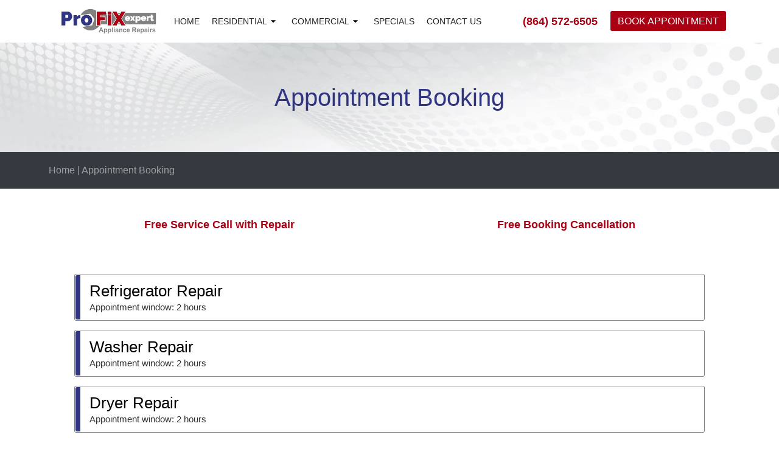

--- FILE ---
content_type: text/html; charset=UTF-8
request_url: https://www.profix.expert/appointment-booking
body_size: 4895
content:
<!DOCTYPE html>
<html lang="en">

<head>
    <meta charset="UTF-8">
    <!-- Google Tag Manager -->
    <script type="05dbd8920a0c533a48b65326-text/javascript">(function(w,d,s,l,i){w[l]=w[l]||[];w[l].push({'gtm.start':
                new Date().getTime(),event:'gtm.js'});var f=d.getElementsByTagName(s)[0],
            j=d.createElement(s),dl=l!='dataLayer'?'&l='+l:'';j.async=true;j.src=
            'https://www.googletagmanager.com/gtm.js?id='+i+dl;f.parentNode.insertBefore(j,f);
        })(window,document,'script','dataLayer','GTM-TGSTBKZ');</script>
    <!-- End Google Tag Manager -->
    <link rel="icon" sizes="16x16" href="https://www.profix.expert/img/favicon-16x16.png">
    <link rel="icon" sizes="32x32" href="https://www.profix.expert/img/favicon-32x32.png">
    <link rel="icon" sizes="48x48" href="https://www.profix.expert/img/favicon-48x48.png">
    <link rel="icon" sizes="96x96" href="https://www.profix.expert/img/favicon-96x96.png">
    <link rel="icon" sizes="144x144" href="https://www.profix.expert/img/favicon-144x144.png">
    <link rel="icon" href="https://www.profix.expert/img/favicon-192x192.png" sizes="192x192">
    <link rel="shortcut icon" href="https://www.profix.expert/favicon.ico">
    <link rel="apple-touch-icon" href="https://www.profix.expert/img/favicon-180x180.png">
    <meta name="msapplication-TileImage" content="https://www.profix.expert/img/favicon-270x270.png">

    <link rel="canonical" href="https://www.profix.expert/appointment-booking">
    <meta name="viewport" content="width=device-width, initial-scale=1.0">

            <link rel="preload" as="style" href="https://www.profix.expert/build/assets/app-7d9145b5.css" /><link rel="preload" as="style" href="https://www.profix.expert/build/assets/main-22c301fc.css" /><link rel="stylesheet" href="https://www.profix.expert/build/assets/app-7d9145b5.css" /><link rel="stylesheet" href="https://www.profix.expert/build/assets/main-22c301fc.css" />        <title>Appointment Booking - ProFIX</title>
    <meta name="description" content="">
    <meta name="keywords" content="">
    <meta name="csrf-token" content="XzXiJuEmy9zEcZW4KjZPe2shewy3epGy3Ng6DtPR"/>
    <meta property="og:title" content="Appointment Booking - ProFIX">
    <meta property="og:url" content="https://www.profix.expert/appointment-booking">
    <meta property="og:site_name" content="ProFIX Appliance Repair Service">
    <meta property="og:type" content="website">
    <meta property="og:image" content="https://www.profix.expert/img/FB-cover.jpg">
    <meta property="og:image:secure_url" content="https://www.profix.expert/img/FB-cover.jpg">
    <meta property="og:image:width" content="1640">
    <meta property="og:image:height" content="856">
    <meta property="og:image:alt" content="">
    <meta property="og:image:type" content="image/jpeg">
    <meta name="twitter:card" content="summary">
    <meta name="twitter:title" content="Appointment Booking - ProFIX">
    <meta name="twitter:site" content="https://www.profix.expert/appointment-booking">
    <meta name="twitter:image" content="https://www.profix.expert/img/FB-cover.jpg">
    <meta name="twitter:image:alt" content="">
            <script type="application/ld+json">
{
  "@context": "https://schema.org",
  "@type": "BreadcrumbList",
  "itemListElement": [
    {
      "@type": "ListItem",
      "position": 1,
      "name": "Home",
      "item": "https://www.profix.expert"
    },
    {
      "@type": "ListItem",
      "position": 2,
      "name": "Book Appointment",
      "item": "https://www.profix.expert/appointment-booking"
    }
  ]
}
 </script>
</head>

<body>
<!-- Google Tag Manager (noscript) -->
<noscript>
    <iframe src="https://www.googletagmanager.com/ns.html?id=GTM-TGSTBKZ"
            height="0" width="0" style="display:none;visibility:hidden"></iframe>
</noscript>
<!-- End Google Tag Manager (noscript) -->
<header class="top-header">
    <div class="top-header-content">
        <div class="top-header-content-container">
            <a href="https://www.profix.expert" aria-label="Home Page">
                <img src="https://www.profix.expert/img/profix-logo.png" alt="ProFIX Appliance Repair Service" title="ProFIX Appliance Repair Service">
            </a>
        </div>
        <div class="desktop-nav">
            <a href="https://www.profix.expert">HOME</a>
            <div href="https://www.profix.expert/residential" class="dropdown">RESIDENTIAL
                <svg viewBox="0 0 24 24" xmlns="http://www.w3.org/2000/svg" fill="#000000">
                    <g id="SVGRepo_bgCarrier" stroke-width="0"></g>
                    <g id="SVGRepo_tracerCarrier" stroke-linecap="round" stroke-linejoin="round"></g>
                    <g id="SVGRepo_iconCarrier">
                        <rect x="0" fill="none" width="24" height="24"></rect>
                        <g>
                            <path d="M7 10l5 5 5-5"></path>
                        </g>
                    </g>
                </svg>
                <div class="dropdown-options">
                    <a href="https://www.profix.expert/residential/refrigeration-service">Residential Refrigeration</a>
                    <a href="https://www.profix.expert/residential/kitchen-service">Kitchen Appliances</a>
                    <a href="https://www.profix.expert/residential/laundry-service">Home Laundry</a>
                </div>
            </div>
            <div href="https://www.profix.expert/commercial-appliance-repair-services" class="dropdown">COMMERCIAL
                <svg viewBox="0 0 24 24" xmlns="http://www.w3.org/2000/svg" fill="#000000">
                    <g id="SVGRepo_bgCarrier" stroke-width="0"></g>
                    <g id="SVGRepo_tracerCarrier" stroke-linecap="round" stroke-linejoin="round"></g>
                    <g id="SVGRepo_iconCarrier">
                        <rect x="0" fill="none" width="24" height="24"></rect>
                        <g>
                            <path d="M7 10l5 5 5-5"></path>
                        </g>
                    </g>
                </svg>
                <div class="dropdown-options">
                    <a href="https://www.profix.expert/commercial-refrigeration-repair-service">Commercial Refrigeration</a>
                    <a href="https://www.profix.expert/restaurant-appliance">Restaurant Appliances</a>
                    <a href="https://www.profix.expert/commercial-laundry-repair">Commercial Laundry</a>
                </div>
            </div>
            <a href="https://www.profix.expert/profix-specials-and-promotions">SPECIALS</a>
            <a href="https://www.profix.expert/contact-us">CONTACT US</a>
        </div>
        <div class="top-header-content-container phone"><a href="tel:+18645726505" aria-label="Call us 864 572 6505">(864) 572-6505</a></div>
        <div class="book-nav">
            <a href="https://www.profix.expert/appointment-booking" class="book-nav">BOOK APPOINTMENT</a>
        </div>
    </div>
</header>
<div class="bottom-fixed-header">
    <div class="bottom-header-button">
        <a href="https://www.profix.expert" aria-label="Home Page">
            <svg aria-hidden="true" class="e-font-icon-svg e-fas-home" viewBox="0 0 576 512"
                 xmlns="http://www.w3.org/2000/svg">
                <path d="M280.37 148.26L96 300.11V464a16 16 0 0 0 16 16l112.06-.29a16 16 0 0 0 15.92-16V368a16 16 0 0 1 16-16h64a16 16 0 0 1 16 16v95.64a16 16 0 0 0 16 16.05L464 480a16 16 0 0 0 16-16V300L295.67 148.26a12.19 12.19 0 0 0-15.3 0zM571.6 251.47L488 182.56V44.05a12 12 0 0 0-12-12h-56a12 12 0 0 0-12 12v72.61L318.47 43a48 48 0 0 0-61 0L4.34 251.47a12 12 0 0 0-1.6 16.9l25.5 31A12 12 0 0 0 45.15 301l235.22-193.74a12.19 12.19 0 0 1 15.3 0L530.9 301a12 12 0 0 0 16.9-1.6l25.5-31a12 12 0 0 0-1.7-16.93z">
                </path>
            </svg>
        </a>
    </div>
    <div class="bottom-header-button"><a href="https://www.profix.expert/appointment-booking" aria-label="Book Appointment">
            <svg aria-hidden="true" class="e-font-icon-svg e-fas-calendar-plus" viewBox="0 0 448 512" xmlns="http://www.w3.org/2000/svg">
                <path d="M436 160H12c-6.6 0-12-5.4-12-12v-36c0-26.5 21.5-48 48-48h48V12c0-6.6 5.4-12 12-12h40c6.6 0 12 5.4 12 12v52h128V12c0-6.6 5.4-12 12-12h40c6.6 0 12 5.4 12 12v52h48c26.5 0 48 21.5 48 48v36c0 6.6-5.4 12-12 12zM12 192h424c6.6 0 12 5.4 12 12v260c0 26.5-21.5 48-48 48H48c-26.5 0-48-21.5-48-48V204c0-6.6 5.4-12 12-12zm316 140c0-6.6-5.4-12-12-12h-60v-60c0-6.6-5.4-12-12-12h-40c-6.6 0-12 5.4-12 12v60h-60c-6.6 0-12 5.4-12 12v40c0 6.6 5.4 12 12 12h60v60c0 6.6 5.4 12 12 12h40c6.6 0 12-5.4 12-12v-60h60c6.6 0 12-5.4 12-12v-40z">
                </path>
            </svg>
        </a></div>
    <div class="bottom-header-button"><a href="tel:+18645726505" aria-label="Call Profix now">
            <svg aria-hidden="true" class="e-font-icon-svg e-fas-phone-square-alt" viewBox="0 0 448 512" xmlns="http://www.w3.org/2000/svg">
                <path d="M400 32H48A48 48 0 0 0 0 80v352a48 48 0 0 0 48 48h352a48 48 0 0 0 48-48V80a48 48 0 0 0-48-48zm-16.39 307.37l-15 65A15 15 0 0 1 354 416C194 416 64 286.29 64 126a15.7 15.7 0 0 1 11.63-14.61l65-15A18.23 18.23 0 0 1 144 96a16.27 16.27 0 0 1 13.79 9.09l30 70A17.9 17.9 0 0 1 189 181a17 17 0 0 1-5.5 11.61l-37.89 31a231.91 231.91 0 0 0 110.78 110.78l31-37.89A17 17 0 0 1 299 291a17.85 17.85 0 0 1 5.91 1.21l70 30A16.25 16.25 0 0 1 384 336a17.41 17.41 0 0 1-.39 3.37z">
                </path>
            </svg>
        </a></div>

    <div class="bottom-header-button">
        <a id="burger-button" href="#" aria-label="Mobile menu button">
            <svg aria-hidden="true" class="e-font-icon-svg e-fas-bars" viewBox="0 0 448 512" xmlns="http://www.w3.org/2000/svg">
                <path d="M16 132h416c8.837 0 16-7.163 16-16V76c0-8.837-7.163-16-16-16H16C7.163 60 0 67.163 0 76v40c0 8.837 7.163 16 16 16zm0 160h416c8.837 0 16-7.163 16-16v-40c0-8.837-7.163-16-16-16H16c-8.837 0-16 7.163-16 16v40c0 8.837 7.163 16 16 16zm0 160h416c8.837 0 16-7.163 16-16v-40c0-8.837-7.163-16-16-16H16c-8.837 0-16 7.163-16 16v40c0 8.837 7.163 16 16 16z">
                </path>
            </svg>
        </a>
    </div>

    <div class="burger-menu hidden">
        <button id="close-button" class="close-button">
            <svg xmlns="http://www.w3.org/2000/svg" id="a3764f6b-d60e-4c82-b635-15a2a285578b" data-name="Layer 1" width="19.373" height="18.4536" viewBox="0 0 19.373 18.4536">
                <polygon points="19.373 1.454 18 0 9.687 7.852 1.373 0 0 1.454 8.23 9.227 0 17 1.373 18.454 9.687 10.602 18 18.454 19.373 17 11.143 9.227 19.373 1.454">
                </polygon>
            </svg>
        </button>
        <div class="burger-menu-content">
            <a href="https://www.profix.expert">Home</a>
            <a href="https://www.profix.expert/residential" class="dropdown-toggle">Residential
                <span>
                    <svg class="e-font-icon-svg e-fas-caret-down" viewBox="0 0 320 512" xmlns="http://www.w3.org/2000/svg">
                        <path d="M31.3 192h257.3c17.8 0 26.7 21.5 14.1 34.1L174.1 354.8c-7.8 7.8-20.5 7.8-28.3 0L17.2 226.1C4.6 213.5 13.5 192 31.3 192z">
                        </path>
                    </svg>
                </span>
            </a>
            <div class="dropdown-content">
                <a href="https://www.profix.expert/residential/refrigeration-service">Residential Refrigeration</a>
                <a href="https://www.profix.expert/residential/kitchen-service">Kitchen Appliances</a>
                <a href="https://www.profix.expert/residential/laundry-service">Home Laundry</a>
            </div>
            <a href="https://www.profix.expert/commercial-appliance-repair-services" class="dropdown-toggle">Commercial
                <span>
                    <svg class="e-font-icon-svg e-fas-caret-down" viewBox="0 0 320 512"
                         xmlns="http://www.w3.org/2000/svg">
                        <path
                            d="M31.3 192h257.3c17.8 0 26.7 21.5 14.1 34.1L174.1 354.8c-7.8 7.8-20.5 7.8-28.3 0L17.2 226.1C4.6 213.5 13.5 192 31.3 192z">
                        </path>
                    </svg>
                </span>
            </a>
            <div class="dropdown-content">
                <a href="https://www.profix.expert/commercial-refrigeration-repair-service">Commercial Refrigeration</a>
                <a href="https://www.profix.expert/restaurant-appliance">Restaurant Appliances</a>
                <a href="https://www.profix.expert/commercial-laundry-repair">Commercial Laundry</a>
            </div>
            <a href="https://www.profix.expert/profix-specials-and-promotions">Specials</a>
            <a href="https://www.profix.expert/contact-us">Contact Us</a>
        </div>
    </div>
</div>

    <section class="contact-us-head-body">
    <h1>Appointment Booking</h1>
</section>
    <section class="contact-us-head-separator">
    <p>
        <a href="https://www.profix.expert">Home</a>
        <span> | </span>
        <span>Appointment Booking</span>
    </p>
</section>

<div class="appointment-title">
    <div class="appointment-title-text">
        <p>Free Service Call with Repair</p>
        <p>Free Booking Cancellation</p>
    </div>
</div>

<div id="appointment-booking" class="appointment-elementor">
    <appointment-booking
        route="https://www.profix.expert/slot-available"
        :services="[{&quot;id&quot;:1,&quot;unit_type&quot;:1,&quot;code&quot;:&quot;refrigerator-repair&quot;,&quot;name&quot;:&quot;Refrigerator Repair&quot;},{&quot;id&quot;:2,&quot;unit_type&quot;:1,&quot;code&quot;:&quot;washer-repair&quot;,&quot;name&quot;:&quot;Washer Repair&quot;},{&quot;id&quot;:3,&quot;unit_type&quot;:1,&quot;code&quot;:&quot;dryer-repair&quot;,&quot;name&quot;:&quot;Dryer Repair&quot;},{&quot;id&quot;:4,&quot;unit_type&quot;:1,&quot;code&quot;:&quot;stove-repair&quot;,&quot;name&quot;:&quot;Stove Repair&quot;},{&quot;id&quot;:5,&quot;unit_type&quot;:1,&quot;code&quot;:&quot;dishwasher-repair&quot;,&quot;name&quot;:&quot;Dishwasher Repair&quot;},{&quot;id&quot;:6,&quot;unit_type&quot;:1,&quot;code&quot;:&quot;dryer-air-duct-cleaning&quot;,&quot;name&quot;:&quot;Dryer Air Duct Cleaning&quot;},{&quot;id&quot;:13,&quot;unit_type&quot;:1,&quot;code&quot;:&quot;ice-maker-repair&quot;,&quot;name&quot;:&quot;Ice maker Repair&quot;},{&quot;id&quot;:15,&quot;unit_type&quot;:1,&quot;code&quot;:&quot;garbage-disposal-replace&quot;,&quot;name&quot;:&quot;Garbage disposal Replace and Install&quot;}]"
    ></appointment-booking>
</div>

<div class="specials-title">
    <div class="specials-title-container">
        <div class="specials-desc">
            <div>
                <h3>Residential $75* service fee</h3>
                <h4>Second appliance $50*</h4>
            </div>
            <div>
                <h3>Commercial or Business <br>
                    $95* service fee</h3>
            </div>
        </div>

        <p>
            * Our flat-rate service fee includes the trip charge and diagnostic fee only. It can be viewed only if you
            follow repairs with us. Here at ProFIX, we don’t work by hours but you pay by the job and never pay overtime
            or hidden fee. We use cutting-edge tools for diagnostic appliances, so we provide quotes as accurately as
            possible. It doesn’t matter if the repair will take half an hour or two hours, you will never foot the bill
            when jobs take longer than expected.
        </p>
    </div>
</div>


<div class="block-home-call">
    <div class="block-home-call-container">
        <h2>Need appliance repair service? Call today!</h2>
        <a href="tel:+18645726505" aria-label="Call Profix now">(864) 572-6505</a>
    </div>
</div>
<footer class="footer">
    <div class="footer-container">

        <div class="desc">
            <div class="footer-container-head">
                <img src="https://www.profix.expert/img/profix-logo-white.png" alt="ProFIX Appliance Repair Service"
                     width="300" height="83" title="ProFIX Appliance Repair Service">
                <h3><a href="tel:+18645726505" aria-label="Call us 864 572 6505">(864) 572-6505</a></h3>
                <p>Affordable and reliable commercial and home appliance repair service in Greenville, Spartanburg, and
                    surrounding areas in SC.</p>
                <div class="footer-container-head-social">
                    <a href="https://www.facebook.com/Profix-Appliance-Repairs-Company-LLC-103610001667597"
                       aria-label="Follow us on Facebook">
                        <svg aria-hidden="true" viewBox="0 0 320 512" xmlns="http://www.w3.org/2000/svg">
                            <path d="M279.14 288l14.22-92.66h-88.91v-60.13c0-25.35 12.42-50.06 52.24-50.06h40.42V6.26S260.43 0 225.36 0c-73.22 0-121.08 44.38-121.08 124.72v70.62H22.89V288h81.39v224h100.17V288z">
                            </path>
                        </svg>
                    </a>
                    <a href="https://g.page/r/CaHhEFoGm2bOEBA" aria-label="Find us on Google">
                        <svg aria-hidden="true" viewBox="0 0 488 512" xmlns="http://www.w3.org/2000/svg">
                            <path d="M488 261.8C488 403.3 391.1 504 248 504 110.8 504 0 393.2 0 256S110.8 8 248 8c66.8 0 123 24.5 166.3 64.9l-67.5 64.9C258.5 52.6 94.3 116.6 94.3 256c0 86.5 69.1 156.6 153.7 156.6 98.2 0 135-70.4 140.8-106.9H248v-85.3h236.1c2.3 12.7 3.9 24.9 3.9 41.4z">
                            </path>
                        </svg>
                    </a>
                </div>
            </div>
            <div class="footer-container-navigation">
                <div class="footer-container-navigation-times">
                    <h4>Hour of Operation</h4>
                    <p><strong>Monday</strong> 8 am – 6 pm</p>
                    <p><strong>Tuesday</strong> 8 am – 6pm</p>

                    <p><strong>Wednesday</strong> 8 am – 6 pm</p>
                    <p><strong>Thursday</strong> 8 am – 6pm</p>

                    <p><strong>Friday</strong> 8 am – 6 pm</p>
                    <p><strong>Saturday</strong> Emergency ServicesOnly</p>
                    <p><strong>Sunday</strong> Emergency Services Only</p>
                </div>

                <div class="footer-container-navigation-navs">
                    <h4>Areas We Serve</h4>
                    <div class="city-list">
                        <span>Greenville</span>
                        <span>Campobello</span>
                        <span>Greer</span>
                        <span>Spartanburg</span>
                        <span>Simpsonville</span>
                        <span>Duncan</span>
                        <span>Mauldin</span>
                        <span>Chesnee</span>
                        <span>Powdersville</span>
                        <span>Boiling Springs</span>
                        <span>Landrum</span>
                        <span>Inman</span>
                        <span>Gramling</span>
                        <span>Taylors</span>
                    </div>
                </div>
            </div>
        </div>
        <div class="footer-container-bottom">
            <a href="https://www.profix.expert">
                © 2026 ProFIX Appliance Repair Company, LLC<br> All Rights Reserved</a> -
            <a href="https://www.profix.expert/privacy-policy">Privacy Policy</a>
        </div>
    </div>
</footer>
        <link rel="modulepreload" href="https://www.profix.expert/build/assets/app-4163e4e3.js" /><script type="05dbd8920a0c533a48b65326-module" src="https://www.profix.expert/build/assets/app-4163e4e3.js"></script>    <link rel="preload" as="style" href="https://www.profix.expert/build/assets/appointment-74981d14.css" /><link rel="modulepreload" href="https://www.profix.expert/build/assets/appointment-9bc21b32.js" /><link rel="stylesheet" href="https://www.profix.expert/build/assets/appointment-74981d14.css" /><script type="05dbd8920a0c533a48b65326-module" src="https://www.profix.expert/build/assets/appointment-9bc21b32.js"></script><script src="/cdn-cgi/scripts/7d0fa10a/cloudflare-static/rocket-loader.min.js" data-cf-settings="05dbd8920a0c533a48b65326-|49" defer></script><script defer src="https://static.cloudflareinsights.com/beacon.min.js/vcd15cbe7772f49c399c6a5babf22c1241717689176015" integrity="sha512-ZpsOmlRQV6y907TI0dKBHq9Md29nnaEIPlkf84rnaERnq6zvWvPUqr2ft8M1aS28oN72PdrCzSjY4U6VaAw1EQ==" data-cf-beacon='{"version":"2024.11.0","token":"0d18fe4ac29f43709ec88f783ebdc3ba","r":1,"server_timing":{"name":{"cfCacheStatus":true,"cfEdge":true,"cfExtPri":true,"cfL4":true,"cfOrigin":true,"cfSpeedBrain":true},"location_startswith":null}}' crossorigin="anonymous"></script>
</body>
</html>


--- FILE ---
content_type: text/css
request_url: https://www.profix.expert/build/assets/app-7d9145b5.css
body_size: 6669
content:
.thanks-card-content p{margin:14px auto;line-height:22px}*{margin:0;padding:0;box-sizing:border-box}body{line-height:1;min-height:100vh;padding-bottom:45px;font-family:-apple-system,BlinkMacSystemFont,Segoe UI,Roboto,Helvetica Neue,Arial,Noto Sans,sans-serif,Apple Color Emoji,Segoe UI Emoji,Segoe UI Symbol,Noto Color Emoji}.bottom-fixed-header{position:fixed;bottom:0;left:0;width:100%;height:45px;z-index:3;border-top:1px solid grey;background-color:#343a40;color:#f0f8ff;display:flex;justify-content:space-around;align-items:center;font-size:16px}.bottom-fixed-header :nth-child(1){border-left:none}.bottom-fixed-header :nth-child(4){border-right:none}.bottom-header-button{z-index:2;border-left:1px solid white;border-right:1px solid white;text-align:center;width:var(--container-widget-width, 25%)}.bottom-header-button a svg{fill:#fff;height:20px}.color-red{color:#a90013}.text-center{text-align:center}.burger-menu{box-shadow:-56px 0 192px 19px #494a59a3;position:fixed;top:0;right:0;width:70%;height:100%;background-color:#fff;color:#7a7a7a;transform:translate(0);z-index:3;opacity:1;transition:transform .3s ease-in-out,opacity .3s ease-in-out;display:flex;flex-direction:column;flex-wrap:nowrap;align-items:flex-end}.burger-menu .close-button{border:none;margin:15px;background:#7A7A7A;cursor:pointer}.burger-menu .close-button svg{margin:37px;fill:#fff}.burger-menu :hover{background:#fff;transition:.3s ease}.burger-menu :hover svg{fill:#7a7a7a;transition:.3s ease}.burger-menu .burger-menu-content{width:100%;display:flex;flex-direction:column}.burger-menu .burger-menu-content a{text-align:center;margin:10px 10px 0;padding:10px;color:#7a7a7a;text-decoration:none;text-transform:uppercase}.burger-menu .burger-menu-content :hover{background-color:#7a7a7a;color:#fff}.burger-menu .burger-menu-content .dropdown-toggle{display:flex;flex-direction:row;justify-content:center}.burger-menu .burger-menu-content .dropdown-toggle span{width:10px;height:10px;fill:#000;margin-left:10px}.burger-menu .burger-menu-content :hover span svg{fill:#fff}.burger-menu .burger-menu-content .dropdown-content{opacity:0;flex-direction:column;top:0;left:0;width:100%;z-index:2;transform-origin:top;transform:scaleY(0);transition:transform .3s ease-in-out,opacity .3s ease-in-out;max-height:0px;text-align:center}.burger-menu .burger-menu-content .dropdown-content a{text-decoration:none;display:block;padding:10px 0;margin:0 10px;color:#7a7a7a}.burger-menu .burger-menu-content .dropdown-content :hover{background-color:#7a7a7a;color:#fff}.burger-menu .dropdown-content.show{transform:scaleY(1);opacity:1;max-height:200px;background:#fff}.burger-menu .dropdown-content.show :hover{background:inherit!important}.burger-menu .dropdown-content.show a{color:#7a7a7a;background:#fff}.burger-menu .dropdown-content.show :hover{background:#7A7A7A!important;color:#fff}.burger-menu.hidden{transform:translate(250px);display:none;z-index:0;opacity:0}.content{padding:20px;margin-bottom:60px}.top-header{width:100%;padding:10px 0}.top-header-content{width:100%;display:flex;flex-direction:row;align-items:center;justify-content:space-between;padding:0 10px}.top-header-content .desktop-nav{display:none}.top-header-content .desktop-nav .dropdown{cursor:pointer}.top-header-content .book-nav{display:none}.top-header-content-container{padding-top:3px;width:45%;text-align:center}.top-header-content-container img{width:85%;max-width:159px}.top-header-content-container a{font-weight:600;font-size:18px;color:#a90013}.phone{padding-top:0}.phone a{text-decoration:none}.footer{background-color:#343a40;color:#fff}.footer .footer-container{padding:10px 0;text-align:center}.footer .footer-container .footer-container-head{display:flex;flex-direction:column;align-items:center;padding:20px 20px 40px}.footer .footer-container .footer-container-head img{margin-bottom:20px;width:90%;max-width:300px}.footer .footer-container .footer-container-head a{font-size:28px;font-weight:500;margin-bottom:20px;text-decoration:inherit;color:#fff}.footer .footer-container .footer-container-head p{line-height:27px;font-size:18px;text-align:initial;margin-bottom:30px}.footer .footer-container .footer-container-head .footer-container-head-social{display:flex;flex-direction:row;justify-content:center}.footer .footer-container .footer-container-head .footer-container-head-social a{margin-left:8px;margin-right:8px;width:46px;color:#fff}.footer .footer-container .footer-container-head .footer-container-head-social svg{width:33px;height:33px;fill:#fff}.footer .footer-container .footer-container-head h3{margin-bottom:20px}.footer .footer-container .footer-container-navigation{text-align:left;padding:0 20px 40px;color:#fff}.footer .footer-container .footer-container-navigation h4{width:100%;border-bottom:1px solid #fff;font-size:24px;font-weight:500;margin-bottom:20px;line-height:1.9em}.footer .footer-container .footer-container-navigation .footer-container-navigation-times p{font-size:16px;font-weight:400;line-height:41px}.footer .footer-container .footer-container-navigation .footer-container-navigation-times p:last-child{margin-bottom:14px}@media only screen and (min-width: 768px){.footer .footer-container .footer-container-navigation .footer-container-navigation-times{width:50%}}.footer .footer-container .footer-container-navigation .footer-container-navigation-navs{color:#fff}.footer .footer-container .footer-container-navigation .footer-container-navigation-navs h3{width:100%;border-bottom:1px solid #fff;font-size:24px;font-weight:500;margin-bottom:20px;line-height:1.9em}.footer .footer-container .footer-container-navigation .footer-container-navigation-navs .city-list{display:flex;flex-wrap:wrap;justify-content:space-between}.footer .footer-container .footer-container-navigation .footer-container-navigation-navs a,.footer .footer-container .footer-container-navigation .footer-container-navigation-navs span{width:47%;color:#fff;text-decoration:inherit;font-size:16px;font-weight:400;line-height:41px}.footer .footer-container .footer-container-navigation .footer-container-navigation-navs a:last-child{margin-bottom:14.4}@media only screen and (min-width: 768px){.footer .footer-container .footer-container-navigation .footer-container-navigation-navs{width:50%}}@media only screen and (min-width: 768px){.footer .footer-container .footer-container-navigation{display:flex;align-items:flex-start}}.footer .footer-container-bottom{text-align:center;padding:10px;border-top:1px solid #fff}.footer .footer-container-bottom a{text-decoration:inherit;color:#eee;line-height:22px;font-size:16px;font-weight:400}.block-home-headline{text-align:center;padding:0 20px;min-height:550px;background-color:#eaeaea}@media only screen and (min-width: 768px){.block-home-headline{background:url(/build/assets/ProFix-Appliances-Repair-Bg-e5b5085b.jpg);background-size:cover;padding:0}}.block-home-headline .block-headline-content{display:flex;height:450px;flex-direction:column;justify-content:center;align-items:center;line-height:1.8em}@media only screen and (min-width: 768px){.block-home-headline .block-headline-content{background-color:#ffffffd6;height:610px}}.headline{padding:10px 0;line-height:normal}.headline-sub-red{color:#a90013;font-size:19px;font-weight:700;text-align:center}.headline-sub-mid h2{font-size:6vw;font-weight:700}@media only screen and (min-width: 768px){.headline-sub-mid h2{font-size:32px}}.headline-sub-big{padding:50px 0}.headline-sub-big h2{font-size:7.5vw;line-height:1.8em;font-weight:600}@media only screen and (min-width: 768px){.headline-sub-big h2{font-size:32px;font-weight:500}}.headline-button a{padding:13px 30px;background:#A90013;color:#fff;text-decoration:inherit;border-radius:5px}.headline-button span{font-size:18px;font-weight:600}.block-home-about{text-align:center;position:relative;max-width:1024px}.block-home-about .block-home-about-content{padding:0 20px;top:-50%;z-index:2;left:0;transform:translateY(-15%)}.block-home-about .block-home-about-content .block-home-about-content-image img{width:245px}.block-home-about .block-home-about-content .block-home-about-content-text h2{padding-top:20px;font-size:2rem;font-weight:500;padding-bottom:30px}.block-home-about .block-home-about-content .block-home-about-content-text p{text-align:initial;font-family:"Roboto",Sans-serif;font-size:18px;font-weight:400;line-height:27px;margin-bottom:15px;color:#333}@media only screen and (min-width: 768px){.block-home-about .block-home-about-content{display:flex;align-items:center;transform:unset;padding:60px;justify-content:space-between}.block-home-about .block-home-about-content .block-home-about-content-image{margin-right:15px}.block-home-about .block-home-about-content .block-home-about-content-text{margin-left:15px}}.block-home-choose{display:flex;flex-direction:column;align-items:center;background-color:#eaeaea;padding:60px 0}.block-home-choose .block-home-choose-block{display:flex;width:100%;flex-direction:column;align-items:center}@media only screen and (min-width: 768px){.block-home-choose .block-home-choose-block{flex-direction:row;flex-wrap:wrap;align-items:center;justify-content:center}}.block-home-choose .block-home-choose-block .block-home-choose-container{width:70%;background:#A90013;color:#fff;padding:20px 0;display:flex;height:169px;flex-direction:column;text-align:center;align-items:center;justify-content:space-evenly;margin-top:20px}@media only screen and (min-width: 768px){.block-home-choose .block-home-choose-block .block-home-choose-container{width:40%;margin:10px}}.block-home-choose .block-home-choose-block .block-home-choose-container svg{fill:#fff;width:50px;margin-bottom:15px}.block-home-choose .block-home-choose-block .block-home-choose-container h3{font-size:18px;font-weight:600;font-family:"Roboto",Sans-serif;line-height:21px}.block-home-choose h2{color:#a90013;padding:0 0 40px;font-weight:600;font-size:32px;font-family:"Roboto",Sans-serif}.block-home-clients{text-align:center;padding:60px 10px}.block-home-clients h2{font-size:32px;padding-bottom:60px;font-weight:500;color:#333}.block-home-clients .clients-button{padding-top:40px}.block-home-clients .clients-button a{background-color:#2f3581;text-decoration:initial;color:#fff;font-weight:400;font-size:15px;border-radius:4px;padding:12px 24px;transition:.3s all}.block-home-clients .clients-button a:hover{background-color:#fff;border:1px solid #2f3581;color:#2f3581}.block-home-clients .block-home-clients-container{padding:10px}@media only screen and (min-width: 768px){.block-home-clients .block-home-clients-container{display:flex}.block-home-clients .block-home-clients-container .block-home-clients-rating{padding:10px}}.block-home-clients .block-home-clients-container .block-home-clients-rating{margin-bottom:20px;flex:1 1 0px}.block-home-clients .block-home-clients-container .block-home-clients-rating .star{color:#f0ad4e;font-size:27px;margin-bottom:20px}.block-home-clients .block-home-clients-container .block-home-clients-rating .star i{font-style:normal}.block-home-clients .block-home-clients-container .block-home-clients-rating .block-home-clients-container-rating-text{box-shadow:#0000003d 0 0 8px;padding:20px}.block-home-clients .block-home-clients-container .block-home-clients-rating .block-home-clients-container-rating-text p{line-height:31px;font-weight:400;color:#333;font-size:16px}.block-home-clients .block-home-clients-container .block-home-clients-rating .block-home-clients-container-rating-text p:first-child{margin-bottom:20px;font-size:1.3rem}.block-home-appliance{padding:0 20px;text-align:center}.block-home-appliance .block-home-appliance-container{padding:60px 0}.block-home-appliance .block-home-appliance-container h2{font-size:32px;font-weight:500;padding-bottom:40px;line-height:32px}.block-home-appliance .block-home-appliance-container p{font-size:16px;line-height:24px;font-weight:400}.block-home-appliance .block-home-appliance-container p:first-child{margin-bottom:20px;font-size:14px;font-weight:400}.block-home-appliance .block-home-appliance-container .block-home-appliance-container-blocks{margin-top:40px}@media only screen and (min-width: 768px){.block-home-appliance .block-home-appliance-container .block-home-appliance-container-blocks{display:flex}}.block-home-appliance .block-home-appliance-container .block-home-appliance-container-blocks .block{padding:40px 20px 60px;box-shadow:#0000003d 0 0 8px;margin-bottom:40px;background:#fff}.block-home-appliance .block-home-appliance-container .block-home-appliance-container-blocks .block svg{fill:#2f3581;width:50px;height:50px;margin-bottom:15px}.block-home-appliance .block-home-appliance-container .block-home-appliance-container-blocks .block .svg-red{fill:#a90013}.block-home-appliance .block-home-appliance-container .block-home-appliance-container-blocks .block :nth-child(2){font-weight:500;font-size:22px;line-height:33px;margin-bottom:10px}.block-home-appliance .block-home-appliance-container .block-home-appliance-container-blocks .block :nth-child(3){line-height:24px;font-size:16px;font-weight:400;margin-bottom:35px}.block-home-appliance .block-home-appliance-container .block-home-appliance-container-blocks .block a{font-size:15px;padding:10px 24px;background-color:#a90013;border-radius:5px;text-decoration:initial;color:#fff}.block-home-appliance .block-home-appliance-container .block-home-appliance-container-blocks .block .call{background-color:#fff;color:#2f3581;border:1px solid #2f3581;transition:.3s all;font-weight:500;font-size:15px}.block-home-appliance .block-home-appliance-container .block-home-appliance-container-blocks .block .call:hover{color:#fff;background-color:#2f3581}.block-home-appliance .block-home-appliance-container .block-home-appliance-container-blocks .block span{font-size:12px;line-height:18px;font-weight:400}.block-home-appliance .block-home-appliance-container .block-home-appliance-container-blocks .block .apliance-phone{color:#a90013;background-color:#fff;font-size:28px;font-weight:500}.block-home-appliance .block-home-appliance-container .block-home-appliance-container-blocks .block .apliance-phone:hover{color:#2f3581;transition:.3s ease}.block-home-appliance .block-home-appliance-container .block-home-appliance-container-blocks .apliance-map{padding:0}.block-home-appliance .block-home-appliance-container .block-home-appliance-container-blocks .apliance-map iframe{height:450px;width:100%}@media only screen and (min-width: 768px){.block-home-appliance .block-home-appliance-container .block-home-appliance-container-blocks :nth-child(1){margin-bottom:40px;margin-top:auto}.block-home-appliance .block-home-appliance-container .block-home-appliance-container-blocks :nth-child(1) svg{margin-bottom:10px}.block-home-appliance .block-home-appliance-container .block-home-appliance-container-blocks :nth-child(1) :nth-child(3){margin-top:15px}.block-home-appliance .block-home-appliance-container .block-home-appliance-container-blocks :nth-child(2){margin-bottom:0}.block-home-appliance .block-home-appliance-container .block-home-appliance-container-blocks :nth-child(2) svg{margin-top:40px;margin-bottom:10px}.block-home-appliance .block-home-appliance-container .block-home-appliance-container-blocks :nth-child(2) :nth-child(3){margin-top:15px}.block-home-appliance .block-home-appliance-container .block-home-appliance-container-blocks :nth-child(3){margin-top:40px;margin-bottom:40px}.block-home-appliance .block-home-appliance-container .block-home-appliance-container-blocks :nth-child(3) svg{margin-bottom:10px;margin-top:auto}.block-home-appliance .block-home-appliance-container .block-home-appliance-container-blocks :nth-child(3) :nth-child(3){margin-top:15px}}@media only screen and (min-width: 768px){.block-home-appliance .block-home-appliance-container{background-color:#ffffff78;padding:40px 60px}}@media only screen and (min-width: 768px){.block-home-appliance{background-image:url(/build/assets/Appliances-Repair-Services-Background-0a9f9a55.jpg);background-position:center center;background-size:cover;padding:0}}@media only screen and (min-width: 768px){.contact-us-appliance{background-image:none}.contact-us-appliance .block-home-appliance-container{padding:40px 30px}.contact-us-appliance .block-home-appliance-container .block-home-appliance-container-blocks{display:flex;flex-direction:row-reverse;justify-content:space-between}.contact-us-appliance .block-home-appliance-container .block-home-appliance-container-blocks .block{width:35%;padding:40px 0 60px}.contact-us-appliance .block-home-appliance-container .block-home-appliance-container-blocks .apliance-map{width:60%;padding:0}.contact-us-appliance .block-home-appliance-container .block-home-appliance-container-blocks .apliance-map iframe{margin-bottom:auto}}.block-home-logo{padding:0 20px;background-color:#b6d9e0}.block-home-logo .block-home-logo-container{padding:20px 0;width:auto;display:flex;flex-wrap:wrap;justify-content:space-around;align-items:center}.block-home-logo .block-home-logo-container img{width:164px;padding:20px 0;height:fit-content}.block-home-logo .block-home-logo-container .sprite{background:url(/build/assets/sprite-brands-2cab0d4c.webp);background-repeat:no-repeat;background-position:50% 41%;background-size:cover;width:164px;display:inline-block}.block-home-logo .block-home-logo-container :nth-child(1){background:url(/build/assets/sprite-brands-2cab0d4c.webp) 0% 0%;background-size:cover;margin:20px;height:20px}.block-home-logo .block-home-logo-container :nth-child(2){background:url(/build/assets/sprite-brands-2cab0d4c.webp) 0% 3%;background-size:cover;margin:20px;min-height:34px;height:50px}.block-home-logo .block-home-logo-container :nth-child(3){background:url(/build/assets/sprite-brands-2cab0d4c.webp) 0% 9.5%;background-size:cover;margin:20px;min-height:34px;height:50px}.block-home-logo .block-home-logo-container :nth-child(4){background:url(/build/assets/sprite-brands-2cab0d4c.webp) 0% 15.5%;background-size:cover;margin:20px;min-height:34px;height:50px}.block-home-logo .block-home-logo-container :nth-child(5){background:url(/build/assets/sprite-brands-2cab0d4c.webp) 0% 22%;background-size:cover;margin:20px;min-height:34px;height:50px}.block-home-logo .block-home-logo-container :nth-child(6){background:url(/build/assets/sprite-brands-2cab0d4c.webp) 0% 29%;background-size:cover;margin:20px;min-height:34px;height:55px}.block-home-logo .block-home-logo-container :nth-child(7){background:url(/build/assets/sprite-brands-2cab0d4c.webp) 0% 36%;background-size:cover;margin:20px;min-height:34px;height:55px}.block-home-logo .block-home-logo-container :nth-child(8){background:url(/build/assets/sprite-brands-2cab0d4c.webp) 0% 41.5%;background-size:cover;margin:20px;min-height:34px;height:54px}.block-home-logo .block-home-logo-container :nth-child(9){background:url(/build/assets/sprite-brands-2cab0d4c.webp) 0% 47%;background-size:cover;margin:20px;min-height:34px;height:33px}.block-home-logo .block-home-logo-container :nth-child(10){background:url(/build/assets/sprite-brands-2cab0d4c.webp) 0% 51.5%;background-size:cover;margin:20px;min-height:34px;height:41px}.block-home-logo .block-home-logo-container :nth-child(11){background:url(/build/assets/sprite-brands-2cab0d4c.webp) 0% 58.5%;background-size:cover;margin:20px;min-height:34px;height:70px}.block-home-logo .block-home-logo-container :nth-child(12){background:url(/build/assets/sprite-brands-2cab0d4c.webp) 0% 68%;background-size:cover;margin:20px;min-height:34px;height:70px}.block-home-logo .second-block :nth-child(1){background:url(/build/assets/sprite-brands-2cab0d4c.webp) 0% 75%;background-size:cover;margin:20px;height:40px}.block-home-logo .second-block :nth-child(2){background:url(/build/assets/sprite-brands-2cab0d4c.webp) 0% 79%;background-size:cover;margin:20px;height:30px;min-height:0}.block-home-logo .second-block :nth-child(3){background:url(/build/assets/sprite-brands-2cab0d4c.webp) 0% 85%;background-size:cover;margin:20px;height:50px}.block-home-logo .second-block :nth-child(4){background:url(/build/assets/sprite-brands-2cab0d4c.webp) 0% 90.5%;background-size:cover;margin:20px;height:45px}.block-home-logo .second-block :nth-child(5){background:url(/build/assets/sprite-brands-2cab0d4c.webp) 0% 96%;background-size:cover;margin:20px;height:40px}.block-home-logo .second-block :nth-child(6){background:url(/build/assets/sprite-brands-2cab0d4c.webp) 0% 100%;background-size:cover;margin:20px;height:30px}.block-home-call{background-color:#a90013;text-align:center;padding:35px 0 55px}.block-home-call .block-home-call-container h2{color:#fff;font-weight:500;line-height:32px;font-size:32px;padding:10px 10px 35px}.block-home-call .block-home-call-container a{color:#a90013;background-color:#fff;text-decoration:initial;border-radius:5px;padding:10px 24px;font-size:18px;font-weight:500;line-height:10px}.contact-us-head-body{background-image:url(/build/assets/quote-bg-966807f6.jpg);background-position:top center;background-size:cover;text-align:center}.contact-us-head-body h1{padding:70px 0;font-weight:500;font-size:40px;line-height:40px;color:#2f3581}.contact-us-head-separator{background-color:#343a40}.contact-us-head-separator p{color:#a1a1a1;padding:18px 10px;line-height:24px}.contact-us-head-separator p a{text-decoration:inherit;color:#a1a1a1}.contact-us-title{text-align:center}.contact-us-title .contact-us-title-container{padding:10px}.contact-us-title .contact-us-title-container h3{font-weight:500;font-size:28px;padding:10px}.contact-us-title .contact-us-title-container .contact-us-title-container-social{display:flex;flex-direction:row;justify-content:center}.contact-us-title .contact-us-title-container .contact-us-title-container-social svg{margin:10px;width:33px;height:33px;fill:#2f3581}.contact-us-dates{text-align:center;padding:10px}.contact-us-dates .contact-us-dates-container h4{font-size:24px;font-weight:500;margin-top:8px;margin-bottom:22px}.contact-us-dates .contact-us-dates-container p{font-size:16px;margin-bottom:1.5rem}.contact-us-form{text-align:center}.contact-us-form .contact-us-form-container{padding:10px}.contact-us-form .contact-us-form-container form{padding:20px}.contact-us-form .contact-us-form-container form button{padding:10px 24px;background-color:inherit;color:#a90013;border:1px solid #A90013;border-radius:5px;font-size:15px;cursor:pointer}.contact-us-form .contact-us-form-container .general-input{display:flex;flex-direction:column;align-items:stretch}.contact-us-form .contact-us-form-container .general-input .form-input{margin-bottom:10px;background-color:#f2f2f2;font-size:15px;min-height:40px;line-height:1.4}.contact-us-form .contact-us-form-container .general-input .form-input input,.contact-us-form .contact-us-form-container .general-input .form-input textarea{padding:10px 18px;width:100%;height:40px;border:1px solid #2F3581;border-radius:5px}@media only screen and (min-width: 768px){.contact-us-form .contact-us-form-container .general-input .form-input{width:49.5%}}@media only screen and (min-width: 768px){.contact-us-form .contact-us-form-container .general-input .form-textarea{width:100%}}.contact-us-form .contact-us-form-container .general-input .form-textarea textarea{height:auto}@media only screen and (min-width: 768px){.contact-us-form .contact-us-form-container .general-input{display:flex;flex-wrap:wrap;flex-direction:row;justify-content:space-between}}.contact-us-form .contact-us-form-container .general-input .error{color:red}.specials-title{padding:10px 10px 30px;text-align:center;color:#333}.specials-title .specials-title-container{padding:10px}.specials-title .specials-title-container .price-title{margin:20px 0;min-height:55px}.specials-title .specials-title-container h3{font-weight:500;font-size:28px}.specials-title .specials-title-container p{text-align:left;line-height:24px;font-size:16px}.specials-title .specials-title-container img{width:400px;margin-bottom:20px}@media only screen and (min-width: 768px){.specials-title .specials-desc{display:flex;justify-content:space-around;padding:30px 0}}.specials-images{padding:10px;text-align:center}.specials-images .specials-images-container .specials-images-container-block{padding-bottom:20px}.specials-images .specials-images-container .specials-images-container-block img{width:400px;margin-bottom:20px}.specials-images .specials-images-container .specials-images-container-block h5{font-size:20px;font-weight:500}@media only screen and (min-width: 768px){.specials-images .specials-images-container{display:flex}.specials-images .specials-images-container .specials-images-container-block{padding:10px}}@media only screen and (min-width: 768px){.specials-images .specials-images-container{padding-top:20px}}.specials-button{text-align:center;padding:40px 10px}.specials-text{padding:10px}.specials-text .specials-text-container .red-text-block{padding:10px 0;color:#a90013;font-size:18px;font-weight:400;line-height:24px}.specials-text .specials-text-container .red-text-block p{margin-bottom:15px}.specials-text .specials-text-container .text-block{font-size:28px;font-weight:500;text-align:center;padding:20px 10px;color:#333}.specials-text .specials-text-container .text-block h3{font-size:28px;font-weight:500;margin-bottom:20px}.specials-text .specials-text-container .text-block p{text-align:left;font-size:16px;font-weight:400;line-height:24px}.page-content{padding:0 10px}.page-section-wrap{padding:10px}.page-section-wrap .page-section-wrap-container{color:#333}.page-section-wrap .page-section-wrap-container .block{padding:20px 0;text-align:center}.page-section-wrap .page-section-wrap-container .block .refrigeration-image{width:100%;padding-bottom:20px}.page-section-wrap .page-section-wrap-container .block h4{text-align:left;font-size:28px;font-weight:500;line-height:28px;margin-bottom:20px}.page-section-wrap .page-section-wrap-container .block p{padding:15px 0;text-align:left;font-size:16px;font-weight:400;line-height:24px}.page-section-wrap .page-section-wrap-container .block p a{color:#a90013;text-decoration:inherit}.page-section-wrap .page-section-wrap-container .block p :hover{color:#333}.page-section-wrap .page-section-wrap-container .block h2{text-align:left;font-size:2rem;font-weight:500;line-height:38px}.page-section-wrap .page-section-wrap-container .block h2 a{color:#a90013;text-decoration:inherit}.page-section-wrap .page-section-wrap-container .block h2 :hover{color:#333}.page-section-wrap .page-section-wrap-container .block h3{font-size:1.75rem;font-weight:500;text-align:left;line-height:34px}.page-section-wrap .page-section-wrap-container .block h3 a{color:#a90013;text-decoration:inherit}.page-section-wrap .page-section-wrap-container .block h3 :hover{color:#333}.page-section-wrap .page-section-wrap-container .block ul{text-align:left;padding-left:40px;padding-right:10px;font-size:18px;font-weight:500;line-height:27px;list-style:none}.page-section-wrap .page-section-wrap-container .block ul span{display:inline-flex;transform:translateY(25%);width:17px;margin-right:5px;margin-bottom:2px;height:17px;background-image:url("data:image/svg+xml,%3Csvg xmlns='http://www.w3.org/2000/svg' aria-hidden='true' class='e-font-icon-svg e-fas-tools' viewBox='0 0 512 512'%3E%3Cpath d='M501.1 395.7 384 278.6c-23.1-23.1-57.6-27.6-85.4-13.9L192 158.1V96L64 0 0 64l96 128h62.1l106.6 106.6c-13.6 27.8-9.2 62.3 13.9 85.4l117.1 117.1c14.6 14.6 38.2 14.6 52.7 0l52.7-52.7c14.5-14.6 14.5-38.2 0-52.7zM331.7 225c28.3 0 54.9 11 74.9 31l19.4 19.4c15.8-6.9 30.8-16.5 43.8-29.5 37.1-37.1 49.7-89.3 37.9-136.7-2.2-9-13.5-12.1-20.1-5.5l-74.4 74.4-67.9-11.3L334 98.9l74.4-74.4c6.6-6.6 3.4-17.9-5.7-20.2-47.4-11.7-99.6.9-136.6 37.9-28.5 28.5-41.9 66.1-41.2 103.6l82.1 82.1c8.1-1.9 16.5-2.9 24.7-2.9zm-103.9 82-56.7-56.7L18.7 402.8c-25 25-25 65.5 0 90.5s65.5 25 90.5 0l123.6-123.6c-7.6-19.9-9.9-41.6-5-62.7zM64 472c-13.2 0-24-10.8-24-24 0-13.3 10.7-24 24-24s24 10.7 24 24c0 13.2-10.7 24-24 24z' fill='%23A90013'/%3E%3C/svg%3E")}.page-section-wrap .page-section-wrap-container .block ul li{padding-top:3px;padding-bottom:3px}.page-section-wrap .page-section-wrap-container .block ul svg{fill:#a90013;width:17px;height:17px;margin-right:4px}.page-section-wrap .page-section-wrap-container .block .simple-ul{list-style:disc;color:#333;padding-left:35px;padding-top:15px}.page-section-wrap .page-section-wrap-container .block .simple-ul :before{background-image:none}.page-section-wrap .page-section-wrap-container .block .simple-ul li{padding:0;font-weight:400;font-size:16px;line-height:24px}.page-section-wrap .page-section-wrap-container .block .simple-ul li a{text-decoration:inherit;color:#a90013}.page-section-wrap .page-section-wrap-container .block .simple-ul li :hover{color:#333}.page-section-wrap .page-section-wrap-container .block .no-list{list-style:none}.page-section-wrap .page-section-wrap-container .block .blocks-row{display:flex}.page-section-wrap .page-section-wrap-container .block .blocks-row .elementor-widget-wrap{padding:10px}.page-section-wrap .page-section-wrap-container .block img{max-width:100%;height:auto}.page-section-wrap .page-section-wrap-container article a{background-color:transparent;text-decoration:none;color:#a90013}.page-section-wrap .page-section-wrap-container article .elementor-toc__body .elementor-toc__list-item-text:hover{color:var(--item-text-hover-color);text-decoration:none}.page-section-wrap .page-section-wrap-container article .elementor-toc__body .elementor-toc__list-item-text{color:var(--item-text-color);-webkit-text-decoration:var(--item-text-decoration);text-decoration:var(--item-text-decoration)}.page-section-wrap .page-section-wrap-container article .elementor-toc__body{padding:var(--box-padding, 20px);max-height:var(--toc-body-max-height);overflow-y:auto}.page-section-wrap .page-section-wrap-container article .elementor-toc__list-item-text,.page-section-wrap .page-section-wrap-container article .elementor-toc__top-level{--item-text-hover-color: var(--e-global-color-c419ef8);--e-global-color-c419ef8: #A90013;--e-global-color-text: #7A7A7A;--item-text-color: var(--e-global-color-text);--wp-admin--admin-bar--height: 32px;-webkit-text-size-adjust:100%;font-family:-apple-system,BlinkMacSystemFont,Segoe UI,Roboto,Helvetica Neue,Arial,Noto Sans,sans-serif,Apple Color Emoji,Segoe UI Emoji,Segoe UI Symbol,Noto Color Emoji;font-weight:400;line-height:1.5;list-style:none;font-size:100%;background-color:transparent;box-sizing:border-box;box-shadow:none;color:var(--item-text-color);text-decoration:var(--item-text-decoration)}.page-section-wrap .page-section-wrap-container article ol.elementor-toc__list-wrapper{counter-reset:item}.page-section-wrap .page-section-wrap-container article ol.elementor-toc__list-wrapper .elementor-toc__list-item{counter-increment:item}.page-section-wrap .page-section-wrap-container article ol.elementor-toc__list-wrapper .elementor-toc__list-item-text-wrapper:before{content:counters(item,".") ". "}.page-section-wrap .page-section-wrap-container article .elementor-toc__list-item-text-wrapper:before,.page-section-wrap .page-section-wrap-container article .elementor-toc__list-item-text-wrapper i{margin-right:8px;color:var(--marker-color)}.page-section-wrap .page-section-wrap-container article .elementor-toc__list-wrapper{list-style:none;padding:0}.page-section-wrap .page-section-wrap-container article .elementor-toc__list-item .elementor-toc__list-wrapper{margin-top:.5em;margin-left:var(--nested-list-indent, 1em)}.page-section-wrap .page-section-wrap-container article .elementor-toc__list-item{margin-bottom:.5em}.page-section-wrap .page-section-wrap-container .table-contents{width:100%;background-color:#7a7a7a;color:#fff}.page-section-wrap .page-section-wrap-container .table-contents .table-contents-container{cursor:pointer;display:flex;align-items:center;justify-content:space-between;padding:20px}.page-section-wrap .page-section-wrap-container .table-contents .table-contents-container h4{font-size:18px;font-weight:500}.page-section-wrap .page-section-wrap-container .table-contents .table-contents-container svg{cursor:pointer;fill:#fff;width:16px;height:16px}@media only screen and (min-width: 768px){.page-section-wrap .page-section-wrap-container .block-desc .desc{display:flex;width:100%;align-items:center;padding:15px 0}.page-section-wrap .page-section-wrap-container .block-desc .desc img{padding:0 40px}}.side-navigation{text-align:center;width:100%}.side-navigation .side-navigation-head{width:100%;min-height:280px;margin-bottom:10px;display:flex;flex-direction:column;align-items:center;padding:35px;justify-content:center;text-align:center;background-image:url(/build/assets/polished-alluminum-bg-768x288-99bcff40.jpg)}.side-navigation .side-navigation-head h2{margin-bottom:41px;font-size:36px;font-weight:500;line-height:43px;color:#fff}.side-navigation .side-navigation-head a{color:#fff;text-decoration:inherit;padding:15px 30px;font-size:18px;border:2px solid #fff;background:transparent;border-radius:5px}.side-navigation .side-navigation-head-title{padding:10px 0;background:#343A40}.side-navigation .side-navigation-head-title h3{font-size:24px;font-weight:500;line-height:28px;color:#fff;transition:2s ease}.side-navigation .side-navigation-head-subtitle{margin-bottom:10px;border:1px solid #dddddd}.side-navigation .side-navigation-head-subtitle h3{font-size:24px;font-weight:500;line-height:24px}.side-navigation .side-navigation-head-subtitle h3 a{text-decoration:inherit;color:#333}.side-navigation ul{width:100%}.side-navigation ul li{display:flex;flex-direction:column;align-items:baseline}.side-navigation ul li a{text-decoration:inherit;color:#2f3581;padding:10px 20px;line-height:20px;width:100%;border-bottom:1px solid #dddddd;text-align:left}.side-navigation ul li a:hover{background-color:#7a7a7a;color:#fff;transition:.3s ease}.side-navigation ul li .category{font-weight:700;background:#dddddd}.side-navigation ul li .sub-category a{padding:10px 20px 10px 40px}.side-navigation .d-none{display:none}.side-navigation .inputs{padding:10px}.side-navigation .inputs .d-none{display:none}.side-navigation .inputs input{padding:15px 16px;background-color:#f2f2f2;margin:8px 0;width:100%;border:none;max-width:100%;border-bottom:1px solid #69727d;color:#2f3581}.side-navigation .inputs ::placeholder{color:#2f3581}.side-navigation .inputs :focus{outline:none}.side-navigation .inputs .button{padding:10px 0}.side-navigation .inputs .button button{cursor:pointer;padding:12px 25px;font-size:15px;color:#fff;background-color:#17a2b8;border:none;border-radius:5px}.appointment-title{padding:10px}.appointment-title .appointment-title-text{text-align:center;padding:40px 0 25px}.appointment-title .appointment-title-text p{font-size:18px;font-weight:600;color:#a90013;line-height:18px;padding-bottom:15px}@media only screen and (min-width: 768px){.appointment-title .appointment-title-text{display:flex;justify-content:space-around}}.appointment-elementor{padding:20px;min-height:600px}.appointment-elementor .appointment-elementor-container{border:1px solid #fff;padding:1px;border-radius:3px}.appointment-elementor .appointment-elementor-container .element{min-height:75px;cursor:pointer;width:100%;padding:1px;border:1px solid grey;border-radius:3px;margin-bottom:15px}.appointment-elementor .appointment-elementor-container .element .text{padding:13px 0 13px 15px;border-left:8px solid #2F3581;border-radius:3px}.appointment-elementor .appointment-elementor-container .element .text h3{font-weight:400;font-size:26px;padding-bottom:6px}.appointment-elementor .appointment-elementor-container .element .text p{color:#333;font-size:15px;font-weight:400}.appointment-elementor .appointment-elementor-container .element:hover{background-color:#2f3581;color:#fff;transition:.3s ease}.appointment-elementor .appointment-elementor-container .element:hover p{color:#a1a1a1;transition:.3s ease}.appointment-elementor .appointment-elementor-container .loader-container{display:flex;flex-direction:column;justify-content:center;align-items:center;height:100%}.appointment-elementor .appointment-elementor-container .loader{border:6px solid #f3f3f3;border-top:6px solid #A90013;border-radius:50%;width:50px;height:50px;animation:spin 2s linear infinite}@keyframes spin{0%{transform:rotate(0)}to{transform:rotate(360deg)}}.appointment-elementor .appointment-elementor-container .loading-text{font-size:18px;margin-top:20px}.appointment-elementor .appointment-elementor-container .select-date-container .back-button{border-radius:50%;background-color:#2f3581;color:#fff;width:40px;height:40px;font-size:24px;margin:8px;padding-bottom:4px;cursor:pointer}.appointment-elementor .appointment-elementor-container .select-date-container .select-date-buttons{display:flex;background:#F8F8F8;padding:20px}.appointment-elementor .appointment-elementor-container .select-date-container .select-date-buttons .left-right-button{font-size:24px;width:10%;text-align:center;border:none;background:inherit;cursor:pointer}.appointment-elementor .appointment-elementor-container .select-date-container .select-date-buttons .left-right-button:disabled{cursor:default;color:#bdbdbd}.appointment-elementor .appointment-elementor-container .select-date-container .select-date-buttons .list{width:80%;text-align:center;margin:2px}.appointment-elementor .appointment-elementor-container .select-date-container .select-date-buttons .list h1{font-size:24px;font-weight:300;margin-bottom:18px}.appointment-elementor .appointment-elementor-container .select-date-container .select-date-buttons .list .list-day{background:#fff;color:#000;display:flex;flex-direction:column;margin-bottom:1rem;margin-left:.5rem}.appointment-elementor .appointment-elementor-container .select-date-container .select-date-buttons .list .list-day button{box-shadow:0 1px 5px #0003,0 2px 2px #00000024,0 3px 1px -2px #0000001f;background:#F8F8F8;cursor:pointer;border:none}.appointment-elementor .appointment-elementor-container .select-date-container .select-date-buttons .list .list-day button:hover{background:rgb(47,53,129);transition:all .3s ease}.appointment-elementor .appointment-elementor-container .select-date-container .select-date-buttons .list .list-day button:hover h3,.appointment-elementor .appointment-elementor-container .select-date-container .select-date-buttons .list .list-day button:hover p{color:#fff;transition:all .3s ease}.appointment-elementor .appointment-elementor-container .select-date-container .select-date-buttons .list .list-day button:disabled{box-shadow:none;cursor:default}.appointment-elementor .appointment-elementor-container .select-date-container .select-date-buttons .list .list-day button:disabled:hover{background:#F8F8F8}.appointment-elementor .appointment-elementor-container .select-date-container .select-date-buttons .list .list-day button:disabled .text{box-shadow:none}.appointment-elementor .appointment-elementor-container .select-date-container .select-date-buttons .list .list-day button:disabled .text h3{color:#bdbdbd}.appointment-elementor .appointment-elementor-container .select-date-container .select-date-buttons .list .list-day button:disabled .text p{color:#bdbdbd}.appointment-elementor .appointment-elementor-container .select-date-container .select-date-buttons .list .list-day button .text{height:72px;padding:8px;display:flex;flex-direction:column;justify-content:space-evenly}.appointment-elementor .appointment-elementor-container .select-date-container .select-date-buttons .list .list-day button .text h3{font-size:20px;font-weight:500}.appointment-elementor .appointment-elementor-container .select-date-container .select-date-buttons .list .list-day button .text p{font-size:21px;line-height:30px}.appointment-elementor .appointment-elementor-container .select-date-container .select-time-buttons{text-align:center}.appointment-elementor .appointment-elementor-container .select-date-container .select-time-buttons h1{font-weight:400;font-size:24px;line-height:32px;margin-bottom:15px}.appointment-elementor .appointment-elementor-container .select-date-container .select-time-buttons .time-block{display:flex;justify-content:space-evenly;flex-wrap:wrap}.appointment-elementor .appointment-elementor-container .select-date-container .select-time-buttons .time-block .time{display:flex;flex-direction:column;align-items:center;margin:10px 0}.appointment-elementor .appointment-elementor-container .select-date-container .select-time-buttons .time-block .time svg{width:50px;height:50px;fill:#000;margin:5px 0}.appointment-elementor .appointment-elementor-container .select-date-container .select-time-buttons .time-block .time h2{font-size:21px;line-height:28px;color:#a90013;font-weight:400;margin:5px 0}.appointment-elementor .appointment-elementor-container .select-date-container .select-time-buttons .time-block .time button{width:130px;height:36px;margin:3px;font-weight:500;transition:.3s all ease;background-color:inherit;color:#2f3581;box-shadow:0 1px 5px #0003,0 2px 2px #00000024,0 3px 1px -2px #0000001f;border:none;cursor:pointer}.appointment-elementor .appointment-elementor-container .select-date-container .select-time-buttons .time-block .time button:hover{color:#fff;background:#2F3581}.appointment-elementor .appointment-elementor-container .select-date-container .select-booking{padding:16px;box-shadow:0 1px 5px #0003,0 2px 2px #00000024,0 3px 1px -2px #0000001f}.appointment-elementor .appointment-elementor-container .select-date-container .select-booking .select-booking-header h1{margin-top:8px;font-size:24px;letter-spacing:0;line-height:32px;font-weight:400}.appointment-elementor .appointment-elementor-container .select-date-container .select-booking .select-booking-header p{font-size:14px;color:#69727d;font-weight:300;margin-top:5px}.appointment-elementor .appointment-elementor-container .select-date-container .select-booking .select-booking-header p span{font-size:12px}.appointment-elementor .appointment-elementor-container .select-date-container .select-booking .checkbox-field{margin:28px 8px 16px 36px;display:flex;align-items:center}.appointment-elementor .appointment-elementor-container .select-date-container .select-booking .checkbox-field input{width:20px;height:20px;cursor:pointer}.appointment-elementor .appointment-elementor-container .select-date-container .select-booking .checkbox-field label{padding-left:8px;font-weight:300;cursor:pointer}.appointment-elementor .appointment-elementor-container .select-date-container .select-booking .input-fieldset fieldset{border:none;display:flex;flex-wrap:wrap;color:#69727d}.appointment-elementor .appointment-elementor-container .select-date-container .select-booking .input-fieldset fieldset a{color:#d84315;text-decoration:none;margin-top:10px;font-size:14px}.appointment-elementor .appointment-elementor-container .select-date-container .select-booking .input-fieldset fieldset a:hover{text-decoration:underline}.appointment-elementor .appointment-elementor-container .select-date-container .select-booking .input-fieldset fieldset legend{display:flex;align-items:center}.appointment-elementor .appointment-elementor-container .select-date-container .select-booking .input-fieldset fieldset legend svg{width:20px;height:20px;fill:#69727d}.appointment-elementor .appointment-elementor-container .select-date-container .select-booking .input-fieldset fieldset legend span{color:#d84315}.appointment-elementor .appointment-elementor-container .select-date-container .select-booking .input-fieldset fieldset legend p{margin-left:10px}.appointment-elementor .appointment-elementor-container .select-date-container .select-booking .input-fieldset fieldset legend p span{color:#d84315}.appointment-elementor .appointment-elementor-container .select-date-container .select-booking .input-fieldset fieldset .fieldset-mark{padding-left:18px;padding-top:30px;display:flex}.appointment-elementor .appointment-elementor-container .select-date-container .select-booking .input-fieldset fieldset .fieldset-mark input{width:20px;height:20px;transition:all .2s ease;border-color:#2f3581;cursor:pointer}.appointment-elementor .appointment-elementor-container .select-date-container .select-booking .input-fieldset fieldset .fieldset-mark label{padding-left:8px;cursor:pointer;font-size:16px;font-weight:400}.appointment-elementor .appointment-elementor-container .select-date-container .select-booking .button-field{display:flex;flex-direction:row-reverse}.appointment-elementor .appointment-elementor-container .select-date-container .select-booking .button-field button{background-color:#2f3581;color:#fff;padding:10px 16px;border:none}.appointment-elementor .appointment-elementor-container .select-date-container .select-booking .button-field button:hover{background-color:inherit;color:#2f3581;border:1px solid #2F3581;transition:.2s all ease}.appointment-elementor .validation-error{text-align:center}.appointment-elementor .validation-error .validation-text{margin:10px auto 30px}.appointment-elementor .validation-error button{cursor:pointer;padding:12px 25px;font-size:15px;color:#fff;background-color:#17a2b8;border:none;border-radius:5px}.input-field{position:relative;max-width:100%;height:44px;line-height:44px;margin:24px 0}.input-field input{border:0;outline:0;padding:.5rem 0;padding-left:30px;border-bottom:2px solid #d3d3d3;box-shadow:none;color:#111;width:100%}.md-error.input-field input{border-bottom:2px solid #f44336}.input-field input:invalid{outline:0}.input-field input:focus{border-color:#2f3581}.input-field input:focus~label{font-size:14px;top:-24px;color:#2f3581}.input-field input:focus~label span{color:#d84315}.input-field input:valid~label{font-size:14px;top:-24px;color:#2f3581}.input-field input:valid~label span{color:#d84315}.input-field input:focus~span{color:#2f3581}.input-field input:focus~span svg{fill:#2f3581}.input-field input:valid~span{color:#2f3581}.input-field input:valid~span svg{fill:#2f3581}.input-field label{position:absolute;top:0;left:30px;width:100%;color:#69727d;transition:.2s all;cursor:text}.input-field span.md-helper-text{bottom:-5px;color:red;font-size:12px;display:block;height:20px;left:0;opacity:0;position:absolute;transition:opacity .4s cubic-bezier(.25,.8,.25,1)}.md-error.input-field span.md-helper-text{opacity:1;transform:translateZ(0)}.input-field span svg{fill:#69727d}.input-field span select{width:45px;height:30px;margin-left:10px;position:relative;top:-4px;border:none}.input-field span{position:relative;bottom:87%}.input-field span svg{width:20px;height:20px}


--- FILE ---
content_type: text/css
request_url: https://www.profix.expert/build/assets/main-22c301fc.css
body_size: 726
content:
@media only screen and (min-width: 1024px){body{padding-bottom:0}.top-header{display:flex;justify-content:center}.top-header .top-header-content{max-width:1140px}.top-header .top-header-content .top-header-content-container{width:27%}.top-header .top-header-content .desktop-nav{display:flex;width:78%;position:relative}.top-header .top-header-content .desktop-nav a{padding:10px;text-decoration:none;font-size:14px;font-weight:400;line-height:20px;color:#212529;cursor:pointer}.top-header .top-header-content .desktop-nav .dropdown{padding:10px;display:flex;text-decoration:none;font-size:14px;font-weight:400;line-height:20px;color:#212529;cursor:pointer}.top-header .top-header-content .desktop-nav .dropdown svg{width:20px;height:20px}.top-header .top-header-content .desktop-nav :hover .dropdown-options{display:flex;flex-direction:column;padding:0;margin-top:30px}.top-header .top-header-content .desktop-nav :hover .dropdown-options a{font-size:17px;padding:15px}.top-header .top-header-content .desktop-nav :hover .dropdown-options :hover{background-color:gray;color:#fff;transition:.3s ease}.top-header .top-header-content .desktop-nav .dropdown-options{display:none;position:absolute;overflow:auto;background-color:#fff;border-radius:5px;box-shadow:0 10px 10px #0006}.top-header .top-header-content .phone{width:21%}.top-header .top-header-content .book-nav{display:initial;width:28%;text-align:center}.top-header .top-header-content .book-nav a{color:#fff;padding:8px 12px;border-radius:3px;background:#A90013;text-decoration:none}.bottom-fixed-header{display:none}.block-home-headline .block-headline-content{margin:0 auto;display:flex;max-width:1140px;flex-direction:row;justify-content:flex-end;background-color:initial}.block-home-headline .block-headline-content .block-headline-content-block{background:#fff;padding:20px 20px 60px;max-width:1140px}.block-home-about{margin:0 auto;max-width:1140px}.block-home-about .block-home-about-content{background:#F8F9FA}.block-home-choose .block-home-choose-block{max-width:1140px}.block-home-choose .block-home-choose-block .block-home-choose-container{max-width:23%}.block-home-clients .block-home-clients-container,.block-home-appliance .block-home-appliance-container{max-width:1140px;margin:0 auto}.block-home-appliance .block-home-appliance-container .block-home-appliance-container-blocks{padding:40px 0}.block-home-logo .block-home-logo-container{max-width:1140px;margin:0 auto}.block-home-logo .block-home-logo-container .sprite{width:150px}.block-home-logo .block-home-logo-container :nth-child(8){height:50px}.block-home-logo .block-home-logo-container :nth-child(9){min-height:29px;height:29px}.block-home-logo .second-block :nth-child(2){height:27px}.block-home-logo .second-block :nth-child(5){height:36px}.block-home-call{padding:35px 0}.block-home-call .block-home-call-container{max-width:1140px;margin:0 auto;display:flex;flex-direction:row;justify-content:space-evenly;align-items:baseline}.block-home-call .block-home-call-container h2{padding:10px}.block-home-call .block-home-call-container a{padding:15px 24px}.footer .footer-container{max-width:1140px;margin:0 auto}.footer .footer-container .desc{display:flex;padding-bottom:30px}.contact-us-head-separator p{max-width:1140px;margin:0 auto}.contact-us-appliance{background-image:none}.contact-us-appliance .block-home-appliance-container .block-home-appliance-container-blocks{display:flex;flex-direction:row-reverse;justify-content:space-between}.contact-us-appliance .block-home-appliance-container .block-home-appliance-container-blocks .block{width:28%}.contact-us-appliance .block-home-appliance-container .block-home-appliance-container-blocks .apliance-map{width:70%}.contact-us-form{max-width:1140px;margin:50px auto}.contact-us-form .contact-us-form-container,.specials-title .specials-title-container,.specials-tickets .specials-tickets-container{max-width:1140px;margin:0 auto}.specials-text .specials-text-container{max-width:1140px;margin:0 auto;text-align:center}.specials-text .specials-text-container :nth-child(3) p{text-align:center}.appointment-title .appointment-title-text{max-width:1140px;margin:0 auto}.appointment-elementor .appointment-elementor-container{max-width:1040px;margin:0 auto}.page-content{display:flex;max-width:1140px;margin:0 auto}.page-content .side-navigation{padding:50px 10px 10px}.page-content .side-navigation .side-navigation-head a:hover{color:#fff;background:rgb(169,0,19)}.page-content .side-navigation ul li a{font-size:16px}.page-content .side-navigation .d-none,.page-content .side-navigation .inputs .d-none{display:initial;border:none}.page-content .side-navigation .inputs input{width:49%}.page-content .side-navigation .inputs :nth-child(1) h3{padding:10px 0}.page-content .side-navigation :nth-child(5) h3{padding:10px 0}.page-content .page-section-wrap{width:70%}.page-content .page-section-wrap .page-section-wrap-container .block-desc .desc{padding-bottom:40px}.page-content .side-navigation{width:30%}}


--- FILE ---
content_type: text/css
request_url: https://www.profix.expert/build/assets/appointment-74981d14.css
body_size: 21
content:
.style-button[data-v-61c64927]{background-color:#2f3581;min-width:88px;min-height:36px;margin:6px 8px;padding:0 16px;display:inline-block;position:relative;overflow:hidden;-webkit-user-select:none;-moz-user-select:none;-ms-user-select:none;user-select:none;cursor:pointer;border:0;border-radius:2px;transition:all .4s cubic-bezier(.25,.8,.25,1);color:#fff;font-family:inherit;font-size:14px;font-style:inherit;font-variant:inherit;font-weight:500;letter-spacing:inherit;line-height:36px;text-align:center;text-transform:uppercase;text-decoration:none;vertical-align:top;white-space:nowrap}


--- FILE ---
content_type: application/javascript; charset=utf-8
request_url: https://www.profix.expert/build/assets/appointment-9bc21b32.js
body_size: 119873
content:
var np=(e,t)=>()=>(t||e((t={exports:{}}).exports,t),t.exports);var JE=np((eb,ki)=>{function du(e,t){return function(){return e.apply(t,arguments)}}const{toString:sp}=Object.prototype,{getPrototypeOf:Ta}=Object,n0=(e=>t=>{const r=sp.call(t);return e[r]||(e[r]=r.slice(8,-1).toLowerCase())})(Object.create(null)),ir=e=>(e=e.toLowerCase(),t=>n0(t)===e),s0=e=>t=>typeof t===e,{isArray:Xn}=Array,bs=s0("undefined");function ip(e){return e!==null&&!bs(e)&&e.constructor!==null&&!bs(e.constructor)&&Yt(e.constructor.isBuffer)&&e.constructor.isBuffer(e)}const hu=ir("ArrayBuffer");function op(e){let t;return typeof ArrayBuffer<"u"&&ArrayBuffer.isView?t=ArrayBuffer.isView(e):t=e&&e.buffer&&hu(e.buffer),t}const ap=s0("string"),Yt=s0("function"),pu=s0("number"),i0=e=>e!==null&&typeof e=="object",lp=e=>e===!0||e===!1,gi=e=>{if(n0(e)!=="object")return!1;const t=Ta(e);return(t===null||t===Object.prototype||Object.getPrototypeOf(t)===null)&&!(Symbol.toStringTag in e)&&!(Symbol.iterator in e)},cp=ir("Date"),fp=ir("File"),up=ir("Blob"),dp=ir("FileList"),hp=e=>i0(e)&&Yt(e.pipe),pp=e=>{let t;return e&&(typeof FormData=="function"&&e instanceof FormData||Yt(e.append)&&((t=n0(e))==="formdata"||t==="object"&&Yt(e.toString)&&e.toString()==="[object FormData]"))},xp=ir("URLSearchParams"),mp=e=>e.trim?e.trim():e.replace(/^[\s\uFEFF\xA0]+|[\s\uFEFF\xA0]+$/g,"");function Ys(e,t,{allOwnKeys:r=!1}={}){if(e===null||typeof e>"u")return;let n,s;if(typeof e!="object"&&(e=[e]),Xn(e))for(n=0,s=e.length;n<s;n++)t.call(null,e[n],n,e);else{const i=r?Object.getOwnPropertyNames(e):Object.keys(e),o=i.length;let a;for(n=0;n<o;n++)a=i[n],t.call(null,e[a],a,e)}}function xu(e,t){t=t.toLowerCase();const r=Object.keys(e);let n=r.length,s;for(;n-- >0;)if(s=r[n],t===s.toLowerCase())return s;return null}const mu=(()=>typeof globalThis<"u"?globalThis:typeof self<"u"?self:typeof window<"u"?window:global)(),vu=e=>!bs(e)&&e!==mu;function qo(){const{caseless:e}=vu(this)&&this||{},t={},r=(n,s)=>{const i=e&&xu(t,s)||s;gi(t[i])&&gi(n)?t[i]=qo(t[i],n):gi(n)?t[i]=qo({},n):Xn(n)?t[i]=n.slice():t[i]=n};for(let n=0,s=arguments.length;n<s;n++)arguments[n]&&Ys(arguments[n],r);return t}const vp=(e,t,r,{allOwnKeys:n}={})=>(Ys(t,(s,i)=>{r&&Yt(s)?e[i]=du(s,r):e[i]=s},{allOwnKeys:n}),e),gp=e=>(e.charCodeAt(0)===65279&&(e=e.slice(1)),e),_p=(e,t,r,n)=>{e.prototype=Object.create(t.prototype,n),e.prototype.constructor=e,Object.defineProperty(e,"super",{value:t.prototype}),r&&Object.assign(e.prototype,r)},yp=(e,t,r,n)=>{let s,i,o;const a={};if(t=t||{},e==null)return t;do{for(s=Object.getOwnPropertyNames(e),i=s.length;i-- >0;)o=s[i],(!n||n(o,e,t))&&!a[o]&&(t[o]=e[o],a[o]=!0);e=r!==!1&&Ta(e)}while(e&&(!r||r(e,t))&&e!==Object.prototype);return t},Ep=(e,t,r)=>{e=String(e),(r===void 0||r>e.length)&&(r=e.length),r-=t.length;const n=e.indexOf(t,r);return n!==-1&&n===r},bp=e=>{if(!e)return null;if(Xn(e))return e;let t=e.length;if(!pu(t))return null;const r=new Array(t);for(;t-- >0;)r[t]=e[t];return r},Cp=(e=>t=>e&&t instanceof e)(typeof Uint8Array<"u"&&Ta(Uint8Array)),Dp=(e,t)=>{const n=(e&&e[Symbol.iterator]).call(e);let s;for(;(s=n.next())&&!s.done;){const i=s.value;t.call(e,i[0],i[1])}},Ap=(e,t)=>{let r;const n=[];for(;(r=e.exec(t))!==null;)n.push(r);return n},Sp=ir("HTMLFormElement"),wp=e=>e.toLowerCase().replace(/[-_\s]([a-z\d])(\w*)/g,function(r,n,s){return n.toUpperCase()+s}),fc=(({hasOwnProperty:e})=>(t,r)=>e.call(t,r))(Object.prototype),Fp=ir("RegExp"),gu=(e,t)=>{const r=Object.getOwnPropertyDescriptors(e),n={};Ys(r,(s,i)=>{t(s,i,e)!==!1&&(n[i]=s)}),Object.defineProperties(e,n)},Bp=e=>{gu(e,(t,r)=>{if(Yt(e)&&["arguments","caller","callee"].indexOf(r)!==-1)return!1;const n=e[r];if(Yt(n)){if(t.enumerable=!1,"writable"in t){t.writable=!1;return}t.set||(t.set=()=>{throw Error("Can not rewrite read-only method '"+r+"'")})}})},kp=(e,t)=>{const r={},n=s=>{s.forEach(i=>{r[i]=!0})};return Xn(e)?n(e):n(String(e).split(t)),r},Tp=()=>{},Op=(e,t)=>(e=+e,Number.isFinite(e)?e:t),q0="abcdefghijklmnopqrstuvwxyz",uc="0123456789",_u={DIGIT:uc,ALPHA:q0,ALPHA_DIGIT:q0+q0.toUpperCase()+uc},Mp=(e=16,t=_u.ALPHA_DIGIT)=>{let r="";const{length:n}=t;for(;e--;)r+=t[Math.random()*n|0];return r};function Rp(e){return!!(e&&Yt(e.append)&&e[Symbol.toStringTag]==="FormData"&&e[Symbol.iterator])}const Pp=e=>{const t=new Array(10),r=(n,s)=>{if(i0(n)){if(t.indexOf(n)>=0)return;if(!("toJSON"in n)){t[s]=n;const i=Xn(n)?[]:{};return Ys(n,(o,a)=>{const c=r(o,s+1);!bs(c)&&(i[a]=c)}),t[s]=void 0,i}}return n};return r(e,0)},Np=ir("AsyncFunction"),Hp=e=>e&&(i0(e)||Yt(e))&&Yt(e.then)&&Yt(e.catch),P={isArray:Xn,isArrayBuffer:hu,isBuffer:ip,isFormData:pp,isArrayBufferView:op,isString:ap,isNumber:pu,isBoolean:lp,isObject:i0,isPlainObject:gi,isUndefined:bs,isDate:cp,isFile:fp,isBlob:up,isRegExp:Fp,isFunction:Yt,isStream:hp,isURLSearchParams:xp,isTypedArray:Cp,isFileList:dp,forEach:Ys,merge:qo,extend:vp,trim:mp,stripBOM:gp,inherits:_p,toFlatObject:yp,kindOf:n0,kindOfTest:ir,endsWith:Ep,toArray:bp,forEachEntry:Dp,matchAll:Ap,isHTMLForm:Sp,hasOwnProperty:fc,hasOwnProp:fc,reduceDescriptors:gu,freezeMethods:Bp,toObjectSet:kp,toCamelCase:wp,noop:Tp,toFiniteNumber:Op,findKey:xu,global:mu,isContextDefined:vu,ALPHABET:_u,generateString:Mp,isSpecCompliantForm:Rp,toJSONObject:Pp,isAsyncFn:Np,isThenable:Hp};function Ae(e,t,r,n,s){Error.call(this),Error.captureStackTrace?Error.captureStackTrace(this,this.constructor):this.stack=new Error().stack,this.message=e,this.name="AxiosError",t&&(this.code=t),r&&(this.config=r),n&&(this.request=n),s&&(this.response=s)}P.inherits(Ae,Error,{toJSON:function(){return{message:this.message,name:this.name,description:this.description,number:this.number,fileName:this.fileName,lineNumber:this.lineNumber,columnNumber:this.columnNumber,stack:this.stack,config:P.toJSONObject(this.config),code:this.code,status:this.response&&this.response.status?this.response.status:null}}});const yu=Ae.prototype,Eu={};["ERR_BAD_OPTION_VALUE","ERR_BAD_OPTION","ECONNABORTED","ETIMEDOUT","ERR_NETWORK","ERR_FR_TOO_MANY_REDIRECTS","ERR_DEPRECATED","ERR_BAD_RESPONSE","ERR_BAD_REQUEST","ERR_CANCELED","ERR_NOT_SUPPORT","ERR_INVALID_URL"].forEach(e=>{Eu[e]={value:e}});Object.defineProperties(Ae,Eu);Object.defineProperty(yu,"isAxiosError",{value:!0});Ae.from=(e,t,r,n,s,i)=>{const o=Object.create(yu);return P.toFlatObject(e,o,function(c){return c!==Error.prototype},a=>a!=="isAxiosError"),Ae.call(o,e.message,t,r,n,s),o.cause=e,o.name=e.name,i&&Object.assign(o,i),o};const Ip=null;function Ko(e){return P.isPlainObject(e)||P.isArray(e)}function bu(e){return P.endsWith(e,"[]")?e.slice(0,-2):e}function dc(e,t,r){return e?e.concat(t).map(function(s,i){return s=bu(s),!r&&i?"["+s+"]":s}).join(r?".":""):t}function Lp(e){return P.isArray(e)&&!e.some(Ko)}const Yp=P.toFlatObject(P,{},null,function(t){return/^is[A-Z]/.test(t)});function o0(e,t,r){if(!P.isObject(e))throw new TypeError("target must be an object");t=t||new FormData,r=P.toFlatObject(r,{metaTokens:!0,dots:!1,indexes:!1},!1,function(v,y){return!P.isUndefined(y[v])});const n=r.metaTokens,s=r.visitor||f,i=r.dots,o=r.indexes,c=(r.Blob||typeof Blob<"u"&&Blob)&&P.isSpecCompliantForm(t);if(!P.isFunction(s))throw new TypeError("visitor must be a function");function l(x){if(x===null)return"";if(P.isDate(x))return x.toISOString();if(!c&&P.isBlob(x))throw new Ae("Blob is not supported. Use a Buffer instead.");return P.isArrayBuffer(x)||P.isTypedArray(x)?c&&typeof Blob=="function"?new Blob([x]):Buffer.from(x):x}function f(x,v,y){let _=x;if(x&&!y&&typeof x=="object"){if(P.endsWith(v,"{}"))v=n?v:v.slice(0,-2),x=JSON.stringify(x);else if(P.isArray(x)&&Lp(x)||(P.isFileList(x)||P.endsWith(v,"[]"))&&(_=P.toArray(x)))return v=bu(v),_.forEach(function(g,m){!(P.isUndefined(g)||g===null)&&t.append(o===!0?dc([v],m,i):o===null?v:v+"[]",l(g))}),!1}return Ko(x)?!0:(t.append(dc(y,v,i),l(x)),!1)}const u=[],d=Object.assign(Yp,{defaultVisitor:f,convertValue:l,isVisitable:Ko});function h(x,v){if(!P.isUndefined(x)){if(u.indexOf(x)!==-1)throw Error("Circular reference detected in "+v.join("."));u.push(x),P.forEach(x,function(_,p){(!(P.isUndefined(_)||_===null)&&s.call(t,_,P.isString(p)?p.trim():p,v,d))===!0&&h(_,v?v.concat(p):[p])}),u.pop()}}if(!P.isObject(e))throw new TypeError("data must be an object");return h(e),t}function hc(e){const t={"!":"%21","'":"%27","(":"%28",")":"%29","~":"%7E","%20":"+","%00":"\0"};return encodeURIComponent(e).replace(/[!'()~]|%20|%00/g,function(n){return t[n]})}function Oa(e,t){this._pairs=[],e&&o0(e,this,t)}const Cu=Oa.prototype;Cu.append=function(t,r){this._pairs.push([t,r])};Cu.toString=function(t){const r=t?function(n){return t.call(this,n,hc)}:hc;return this._pairs.map(function(s){return r(s[0])+"="+r(s[1])},"").join("&")};function Wp(e){return encodeURIComponent(e).replace(/%3A/gi,":").replace(/%24/g,"$").replace(/%2C/gi,",").replace(/%20/g,"+").replace(/%5B/gi,"[").replace(/%5D/gi,"]")}function Du(e,t,r){if(!t)return e;const n=r&&r.encode||Wp,s=r&&r.serialize;let i;if(s?i=s(t,r):i=P.isURLSearchParams(t)?t.toString():new Oa(t,r).toString(n),i){const o=e.indexOf("#");o!==-1&&(e=e.slice(0,o)),e+=(e.indexOf("?")===-1?"?":"&")+i}return e}class Up{constructor(){this.handlers=[]}use(t,r,n){return this.handlers.push({fulfilled:t,rejected:r,synchronous:n?n.synchronous:!1,runWhen:n?n.runWhen:null}),this.handlers.length-1}eject(t){this.handlers[t]&&(this.handlers[t]=null)}clear(){this.handlers&&(this.handlers=[])}forEach(t){P.forEach(this.handlers,function(n){n!==null&&t(n)})}}const pc=Up,Au={silentJSONParsing:!0,forcedJSONParsing:!0,clarifyTimeoutError:!1},Vp=typeof URLSearchParams<"u"?URLSearchParams:Oa,$p=typeof FormData<"u"?FormData:null,zp=typeof Blob<"u"?Blob:null,jp=(()=>{let e;return typeof navigator<"u"&&((e=navigator.product)==="ReactNative"||e==="NativeScript"||e==="NS")?!1:typeof window<"u"&&typeof document<"u"})(),qp=(()=>typeof WorkerGlobalScope<"u"&&self instanceof WorkerGlobalScope&&typeof self.importScripts=="function")(),rr={isBrowser:!0,classes:{URLSearchParams:Vp,FormData:$p,Blob:zp},isStandardBrowserEnv:jp,isStandardBrowserWebWorkerEnv:qp,protocols:["http","https","file","blob","url","data"]};function Kp(e,t){return o0(e,new rr.classes.URLSearchParams,Object.assign({visitor:function(r,n,s,i){return rr.isNode&&P.isBuffer(r)?(this.append(n,r.toString("base64")),!1):i.defaultVisitor.apply(this,arguments)}},t))}function Gp(e){return P.matchAll(/\w+|\[(\w*)]/g,e).map(t=>t[0]==="[]"?"":t[1]||t[0])}function Zp(e){const t={},r=Object.keys(e);let n;const s=r.length;let i;for(n=0;n<s;n++)i=r[n],t[i]=e[i];return t}function Su(e){function t(r,n,s,i){let o=r[i++];const a=Number.isFinite(+o),c=i>=r.length;return o=!o&&P.isArray(s)?s.length:o,c?(P.hasOwnProp(s,o)?s[o]=[s[o],n]:s[o]=n,!a):((!s[o]||!P.isObject(s[o]))&&(s[o]=[]),t(r,n,s[o],i)&&P.isArray(s[o])&&(s[o]=Zp(s[o])),!a)}if(P.isFormData(e)&&P.isFunction(e.entries)){const r={};return P.forEachEntry(e,(n,s)=>{t(Gp(n),s,r,0)}),r}return null}const Xp={"Content-Type":void 0};function Jp(e,t,r){if(P.isString(e))try{return(t||JSON.parse)(e),P.trim(e)}catch(n){if(n.name!=="SyntaxError")throw n}return(r||JSON.stringify)(e)}const a0={transitional:Au,adapter:["xhr","http"],transformRequest:[function(t,r){const n=r.getContentType()||"",s=n.indexOf("application/json")>-1,i=P.isObject(t);if(i&&P.isHTMLForm(t)&&(t=new FormData(t)),P.isFormData(t))return s&&s?JSON.stringify(Su(t)):t;if(P.isArrayBuffer(t)||P.isBuffer(t)||P.isStream(t)||P.isFile(t)||P.isBlob(t))return t;if(P.isArrayBufferView(t))return t.buffer;if(P.isURLSearchParams(t))return r.setContentType("application/x-www-form-urlencoded;charset=utf-8",!1),t.toString();let a;if(i){if(n.indexOf("application/x-www-form-urlencoded")>-1)return Kp(t,this.formSerializer).toString();if((a=P.isFileList(t))||n.indexOf("multipart/form-data")>-1){const c=this.env&&this.env.FormData;return o0(a?{"files[]":t}:t,c&&new c,this.formSerializer)}}return i||s?(r.setContentType("application/json",!1),Jp(t)):t}],transformResponse:[function(t){const r=this.transitional||a0.transitional,n=r&&r.forcedJSONParsing,s=this.responseType==="json";if(t&&P.isString(t)&&(n&&!this.responseType||s)){const o=!(r&&r.silentJSONParsing)&&s;try{return JSON.parse(t)}catch(a){if(o)throw a.name==="SyntaxError"?Ae.from(a,Ae.ERR_BAD_RESPONSE,this,null,this.response):a}}return t}],timeout:0,xsrfCookieName:"XSRF-TOKEN",xsrfHeaderName:"X-XSRF-TOKEN",maxContentLength:-1,maxBodyLength:-1,env:{FormData:rr.classes.FormData,Blob:rr.classes.Blob},validateStatus:function(t){return t>=200&&t<300},headers:{common:{Accept:"application/json, text/plain, */*"}}};P.forEach(["delete","get","head"],function(t){a0.headers[t]={}});P.forEach(["post","put","patch"],function(t){a0.headers[t]=P.merge(Xp)});const Ma=a0,Qp=P.toObjectSet(["age","authorization","content-length","content-type","etag","expires","from","host","if-modified-since","if-unmodified-since","last-modified","location","max-forwards","proxy-authorization","referer","retry-after","user-agent"]),ex=e=>{const t={};let r,n,s;return e&&e.split(`
`).forEach(function(o){s=o.indexOf(":"),r=o.substring(0,s).trim().toLowerCase(),n=o.substring(s+1).trim(),!(!r||t[r]&&Qp[r])&&(r==="set-cookie"?t[r]?t[r].push(n):t[r]=[n]:t[r]=t[r]?t[r]+", "+n:n)}),t},xc=Symbol("internals");function ss(e){return e&&String(e).trim().toLowerCase()}function _i(e){return e===!1||e==null?e:P.isArray(e)?e.map(_i):String(e)}function tx(e){const t=Object.create(null),r=/([^\s,;=]+)\s*(?:=\s*([^,;]+))?/g;let n;for(;n=r.exec(e);)t[n[1]]=n[2];return t}const rx=e=>/^[-_a-zA-Z0-9^`|~,!#$%&'*+.]+$/.test(e.trim());function K0(e,t,r,n,s){if(P.isFunction(n))return n.call(this,t,r);if(s&&(t=r),!!P.isString(t)){if(P.isString(n))return t.indexOf(n)!==-1;if(P.isRegExp(n))return n.test(t)}}function nx(e){return e.trim().toLowerCase().replace(/([a-z\d])(\w*)/g,(t,r,n)=>r.toUpperCase()+n)}function sx(e,t){const r=P.toCamelCase(" "+t);["get","set","has"].forEach(n=>{Object.defineProperty(e,n+r,{value:function(s,i,o){return this[n].call(this,t,s,i,o)},configurable:!0})})}class l0{constructor(t){t&&this.set(t)}set(t,r,n){const s=this;function i(a,c,l){const f=ss(c);if(!f)throw new Error("header name must be a non-empty string");const u=P.findKey(s,f);(!u||s[u]===void 0||l===!0||l===void 0&&s[u]!==!1)&&(s[u||c]=_i(a))}const o=(a,c)=>P.forEach(a,(l,f)=>i(l,f,c));return P.isPlainObject(t)||t instanceof this.constructor?o(t,r):P.isString(t)&&(t=t.trim())&&!rx(t)?o(ex(t),r):t!=null&&i(r,t,n),this}get(t,r){if(t=ss(t),t){const n=P.findKey(this,t);if(n){const s=this[n];if(!r)return s;if(r===!0)return tx(s);if(P.isFunction(r))return r.call(this,s,n);if(P.isRegExp(r))return r.exec(s);throw new TypeError("parser must be boolean|regexp|function")}}}has(t,r){if(t=ss(t),t){const n=P.findKey(this,t);return!!(n&&this[n]!==void 0&&(!r||K0(this,this[n],n,r)))}return!1}delete(t,r){const n=this;let s=!1;function i(o){if(o=ss(o),o){const a=P.findKey(n,o);a&&(!r||K0(n,n[a],a,r))&&(delete n[a],s=!0)}}return P.isArray(t)?t.forEach(i):i(t),s}clear(t){const r=Object.keys(this);let n=r.length,s=!1;for(;n--;){const i=r[n];(!t||K0(this,this[i],i,t,!0))&&(delete this[i],s=!0)}return s}normalize(t){const r=this,n={};return P.forEach(this,(s,i)=>{const o=P.findKey(n,i);if(o){r[o]=_i(s),delete r[i];return}const a=t?nx(i):String(i).trim();a!==i&&delete r[i],r[a]=_i(s),n[a]=!0}),this}concat(...t){return this.constructor.concat(this,...t)}toJSON(t){const r=Object.create(null);return P.forEach(this,(n,s)=>{n!=null&&n!==!1&&(r[s]=t&&P.isArray(n)?n.join(", "):n)}),r}[Symbol.iterator](){return Object.entries(this.toJSON())[Symbol.iterator]()}toString(){return Object.entries(this.toJSON()).map(([t,r])=>t+": "+r).join(`
`)}get[Symbol.toStringTag](){return"AxiosHeaders"}static from(t){return t instanceof this?t:new this(t)}static concat(t,...r){const n=new this(t);return r.forEach(s=>n.set(s)),n}static accessor(t){const n=(this[xc]=this[xc]={accessors:{}}).accessors,s=this.prototype;function i(o){const a=ss(o);n[a]||(sx(s,o),n[a]=!0)}return P.isArray(t)?t.forEach(i):i(t),this}}l0.accessor(["Content-Type","Content-Length","Accept","Accept-Encoding","User-Agent","Authorization"]);P.freezeMethods(l0.prototype);P.freezeMethods(l0);const mr=l0;function G0(e,t){const r=this||Ma,n=t||r,s=mr.from(n.headers);let i=n.data;return P.forEach(e,function(a){i=a.call(r,i,s.normalize(),t?t.status:void 0)}),s.normalize(),i}function wu(e){return!!(e&&e.__CANCEL__)}function Ws(e,t,r){Ae.call(this,e??"canceled",Ae.ERR_CANCELED,t,r),this.name="CanceledError"}P.inherits(Ws,Ae,{__CANCEL__:!0});function ix(e,t,r){const n=r.config.validateStatus;!r.status||!n||n(r.status)?e(r):t(new Ae("Request failed with status code "+r.status,[Ae.ERR_BAD_REQUEST,Ae.ERR_BAD_RESPONSE][Math.floor(r.status/100)-4],r.config,r.request,r))}const ox=rr.isStandardBrowserEnv?function(){return{write:function(r,n,s,i,o,a){const c=[];c.push(r+"="+encodeURIComponent(n)),P.isNumber(s)&&c.push("expires="+new Date(s).toGMTString()),P.isString(i)&&c.push("path="+i),P.isString(o)&&c.push("domain="+o),a===!0&&c.push("secure"),document.cookie=c.join("; ")},read:function(r){const n=document.cookie.match(new RegExp("(^|;\\s*)("+r+")=([^;]*)"));return n?decodeURIComponent(n[3]):null},remove:function(r){this.write(r,"",Date.now()-864e5)}}}():function(){return{write:function(){},read:function(){return null},remove:function(){}}}();function ax(e){return/^([a-z][a-z\d+\-.]*:)?\/\//i.test(e)}function lx(e,t){return t?e.replace(/\/+$/,"")+"/"+t.replace(/^\/+/,""):e}function Fu(e,t){return e&&!ax(t)?lx(e,t):t}const cx=rr.isStandardBrowserEnv?function(){const t=/(msie|trident)/i.test(navigator.userAgent),r=document.createElement("a");let n;function s(i){let o=i;return t&&(r.setAttribute("href",o),o=r.href),r.setAttribute("href",o),{href:r.href,protocol:r.protocol?r.protocol.replace(/:$/,""):"",host:r.host,search:r.search?r.search.replace(/^\?/,""):"",hash:r.hash?r.hash.replace(/^#/,""):"",hostname:r.hostname,port:r.port,pathname:r.pathname.charAt(0)==="/"?r.pathname:"/"+r.pathname}}return n=s(window.location.href),function(o){const a=P.isString(o)?s(o):o;return a.protocol===n.protocol&&a.host===n.host}}():function(){return function(){return!0}}();function fx(e){const t=/^([-+\w]{1,25})(:?\/\/|:)/.exec(e);return t&&t[1]||""}function ux(e,t){e=e||10;const r=new Array(e),n=new Array(e);let s=0,i=0,o;return t=t!==void 0?t:1e3,function(c){const l=Date.now(),f=n[i];o||(o=l),r[s]=c,n[s]=l;let u=i,d=0;for(;u!==s;)d+=r[u++],u=u%e;if(s=(s+1)%e,s===i&&(i=(i+1)%e),l-o<t)return;const h=f&&l-f;return h?Math.round(d*1e3/h):void 0}}function mc(e,t){let r=0;const n=ux(50,250);return s=>{const i=s.loaded,o=s.lengthComputable?s.total:void 0,a=i-r,c=n(a),l=i<=o;r=i;const f={loaded:i,total:o,progress:o?i/o:void 0,bytes:a,rate:c||void 0,estimated:c&&o&&l?(o-i)/c:void 0,event:s};f[t?"download":"upload"]=!0,e(f)}}const dx=typeof XMLHttpRequest<"u",hx=dx&&function(e){return new Promise(function(r,n){let s=e.data;const i=mr.from(e.headers).normalize(),o=e.responseType;let a;function c(){e.cancelToken&&e.cancelToken.unsubscribe(a),e.signal&&e.signal.removeEventListener("abort",a)}P.isFormData(s)&&(rr.isStandardBrowserEnv||rr.isStandardBrowserWebWorkerEnv?i.setContentType(!1):i.setContentType("multipart/form-data;",!1));let l=new XMLHttpRequest;if(e.auth){const h=e.auth.username||"",x=e.auth.password?unescape(encodeURIComponent(e.auth.password)):"";i.set("Authorization","Basic "+btoa(h+":"+x))}const f=Fu(e.baseURL,e.url);l.open(e.method.toUpperCase(),Du(f,e.params,e.paramsSerializer),!0),l.timeout=e.timeout;function u(){if(!l)return;const h=mr.from("getAllResponseHeaders"in l&&l.getAllResponseHeaders()),v={data:!o||o==="text"||o==="json"?l.responseText:l.response,status:l.status,statusText:l.statusText,headers:h,config:e,request:l};ix(function(_){r(_),c()},function(_){n(_),c()},v),l=null}if("onloadend"in l?l.onloadend=u:l.onreadystatechange=function(){!l||l.readyState!==4||l.status===0&&!(l.responseURL&&l.responseURL.indexOf("file:")===0)||setTimeout(u)},l.onabort=function(){l&&(n(new Ae("Request aborted",Ae.ECONNABORTED,e,l)),l=null)},l.onerror=function(){n(new Ae("Network Error",Ae.ERR_NETWORK,e,l)),l=null},l.ontimeout=function(){let x=e.timeout?"timeout of "+e.timeout+"ms exceeded":"timeout exceeded";const v=e.transitional||Au;e.timeoutErrorMessage&&(x=e.timeoutErrorMessage),n(new Ae(x,v.clarifyTimeoutError?Ae.ETIMEDOUT:Ae.ECONNABORTED,e,l)),l=null},rr.isStandardBrowserEnv){const h=(e.withCredentials||cx(f))&&e.xsrfCookieName&&ox.read(e.xsrfCookieName);h&&i.set(e.xsrfHeaderName,h)}s===void 0&&i.setContentType(null),"setRequestHeader"in l&&P.forEach(i.toJSON(),function(x,v){l.setRequestHeader(v,x)}),P.isUndefined(e.withCredentials)||(l.withCredentials=!!e.withCredentials),o&&o!=="json"&&(l.responseType=e.responseType),typeof e.onDownloadProgress=="function"&&l.addEventListener("progress",mc(e.onDownloadProgress,!0)),typeof e.onUploadProgress=="function"&&l.upload&&l.upload.addEventListener("progress",mc(e.onUploadProgress)),(e.cancelToken||e.signal)&&(a=h=>{l&&(n(!h||h.type?new Ws(null,e,l):h),l.abort(),l=null)},e.cancelToken&&e.cancelToken.subscribe(a),e.signal&&(e.signal.aborted?a():e.signal.addEventListener("abort",a)));const d=fx(f);if(d&&rr.protocols.indexOf(d)===-1){n(new Ae("Unsupported protocol "+d+":",Ae.ERR_BAD_REQUEST,e));return}l.send(s||null)})},yi={http:Ip,xhr:hx};P.forEach(yi,(e,t)=>{if(e){try{Object.defineProperty(e,"name",{value:t})}catch{}Object.defineProperty(e,"adapterName",{value:t})}});const px={getAdapter:e=>{e=P.isArray(e)?e:[e];const{length:t}=e;let r,n;for(let s=0;s<t&&(r=e[s],!(n=P.isString(r)?yi[r.toLowerCase()]:r));s++);if(!n)throw n===!1?new Ae(`Adapter ${r} is not supported by the environment`,"ERR_NOT_SUPPORT"):new Error(P.hasOwnProp(yi,r)?`Adapter '${r}' is not available in the build`:`Unknown adapter '${r}'`);if(!P.isFunction(n))throw new TypeError("adapter is not a function");return n},adapters:yi};function Z0(e){if(e.cancelToken&&e.cancelToken.throwIfRequested(),e.signal&&e.signal.aborted)throw new Ws(null,e)}function vc(e){return Z0(e),e.headers=mr.from(e.headers),e.data=G0.call(e,e.transformRequest),["post","put","patch"].indexOf(e.method)!==-1&&e.headers.setContentType("application/x-www-form-urlencoded",!1),px.getAdapter(e.adapter||Ma.adapter)(e).then(function(n){return Z0(e),n.data=G0.call(e,e.transformResponse,n),n.headers=mr.from(n.headers),n},function(n){return wu(n)||(Z0(e),n&&n.response&&(n.response.data=G0.call(e,e.transformResponse,n.response),n.response.headers=mr.from(n.response.headers))),Promise.reject(n)})}const gc=e=>e instanceof mr?e.toJSON():e;function Un(e,t){t=t||{};const r={};function n(l,f,u){return P.isPlainObject(l)&&P.isPlainObject(f)?P.merge.call({caseless:u},l,f):P.isPlainObject(f)?P.merge({},f):P.isArray(f)?f.slice():f}function s(l,f,u){if(P.isUndefined(f)){if(!P.isUndefined(l))return n(void 0,l,u)}else return n(l,f,u)}function i(l,f){if(!P.isUndefined(f))return n(void 0,f)}function o(l,f){if(P.isUndefined(f)){if(!P.isUndefined(l))return n(void 0,l)}else return n(void 0,f)}function a(l,f,u){if(u in t)return n(l,f);if(u in e)return n(void 0,l)}const c={url:i,method:i,data:i,baseURL:o,transformRequest:o,transformResponse:o,paramsSerializer:o,timeout:o,timeoutMessage:o,withCredentials:o,adapter:o,responseType:o,xsrfCookieName:o,xsrfHeaderName:o,onUploadProgress:o,onDownloadProgress:o,decompress:o,maxContentLength:o,maxBodyLength:o,beforeRedirect:o,transport:o,httpAgent:o,httpsAgent:o,cancelToken:o,socketPath:o,responseEncoding:o,validateStatus:a,headers:(l,f)=>s(gc(l),gc(f),!0)};return P.forEach(Object.keys(Object.assign({},e,t)),function(f){const u=c[f]||s,d=u(e[f],t[f],f);P.isUndefined(d)&&u!==a||(r[f]=d)}),r}const Bu="1.4.0",Ra={};["object","boolean","number","function","string","symbol"].forEach((e,t)=>{Ra[e]=function(n){return typeof n===e||"a"+(t<1?"n ":" ")+e}});const _c={};Ra.transitional=function(t,r,n){function s(i,o){return"[Axios v"+Bu+"] Transitional option '"+i+"'"+o+(n?". "+n:"")}return(i,o,a)=>{if(t===!1)throw new Ae(s(o," has been removed"+(r?" in "+r:"")),Ae.ERR_DEPRECATED);return r&&!_c[o]&&(_c[o]=!0,console.warn(s(o," has been deprecated since v"+r+" and will be removed in the near future"))),t?t(i,o,a):!0}};function xx(e,t,r){if(typeof e!="object")throw new Ae("options must be an object",Ae.ERR_BAD_OPTION_VALUE);const n=Object.keys(e);let s=n.length;for(;s-- >0;){const i=n[s],o=t[i];if(o){const a=e[i],c=a===void 0||o(a,i,e);if(c!==!0)throw new Ae("option "+i+" must be "+c,Ae.ERR_BAD_OPTION_VALUE);continue}if(r!==!0)throw new Ae("Unknown option "+i,Ae.ERR_BAD_OPTION)}}const Go={assertOptions:xx,validators:Ra},wr=Go.validators;class Ti{constructor(t){this.defaults=t,this.interceptors={request:new pc,response:new pc}}request(t,r){typeof t=="string"?(r=r||{},r.url=t):r=t||{},r=Un(this.defaults,r);const{transitional:n,paramsSerializer:s,headers:i}=r;n!==void 0&&Go.assertOptions(n,{silentJSONParsing:wr.transitional(wr.boolean),forcedJSONParsing:wr.transitional(wr.boolean),clarifyTimeoutError:wr.transitional(wr.boolean)},!1),s!=null&&(P.isFunction(s)?r.paramsSerializer={serialize:s}:Go.assertOptions(s,{encode:wr.function,serialize:wr.function},!0)),r.method=(r.method||this.defaults.method||"get").toLowerCase();let o;o=i&&P.merge(i.common,i[r.method]),o&&P.forEach(["delete","get","head","post","put","patch","common"],x=>{delete i[x]}),r.headers=mr.concat(o,i);const a=[];let c=!0;this.interceptors.request.forEach(function(v){typeof v.runWhen=="function"&&v.runWhen(r)===!1||(c=c&&v.synchronous,a.unshift(v.fulfilled,v.rejected))});const l=[];this.interceptors.response.forEach(function(v){l.push(v.fulfilled,v.rejected)});let f,u=0,d;if(!c){const x=[vc.bind(this),void 0];for(x.unshift.apply(x,a),x.push.apply(x,l),d=x.length,f=Promise.resolve(r);u<d;)f=f.then(x[u++],x[u++]);return f}d=a.length;let h=r;for(u=0;u<d;){const x=a[u++],v=a[u++];try{h=x(h)}catch(y){v.call(this,y);break}}try{f=vc.call(this,h)}catch(x){return Promise.reject(x)}for(u=0,d=l.length;u<d;)f=f.then(l[u++],l[u++]);return f}getUri(t){t=Un(this.defaults,t);const r=Fu(t.baseURL,t.url);return Du(r,t.params,t.paramsSerializer)}}P.forEach(["delete","get","head","options"],function(t){Ti.prototype[t]=function(r,n){return this.request(Un(n||{},{method:t,url:r,data:(n||{}).data}))}});P.forEach(["post","put","patch"],function(t){function r(n){return function(i,o,a){return this.request(Un(a||{},{method:t,headers:n?{"Content-Type":"multipart/form-data"}:{},url:i,data:o}))}}Ti.prototype[t]=r(),Ti.prototype[t+"Form"]=r(!0)});const Ei=Ti;class Pa{constructor(t){if(typeof t!="function")throw new TypeError("executor must be a function.");let r;this.promise=new Promise(function(i){r=i});const n=this;this.promise.then(s=>{if(!n._listeners)return;let i=n._listeners.length;for(;i-- >0;)n._listeners[i](s);n._listeners=null}),this.promise.then=s=>{let i;const o=new Promise(a=>{n.subscribe(a),i=a}).then(s);return o.cancel=function(){n.unsubscribe(i)},o},t(function(i,o,a){n.reason||(n.reason=new Ws(i,o,a),r(n.reason))})}throwIfRequested(){if(this.reason)throw this.reason}subscribe(t){if(this.reason){t(this.reason);return}this._listeners?this._listeners.push(t):this._listeners=[t]}unsubscribe(t){if(!this._listeners)return;const r=this._listeners.indexOf(t);r!==-1&&this._listeners.splice(r,1)}static source(){let t;return{token:new Pa(function(s){t=s}),cancel:t}}}const mx=Pa;function vx(e){return function(r){return e.apply(null,r)}}function gx(e){return P.isObject(e)&&e.isAxiosError===!0}const Zo={Continue:100,SwitchingProtocols:101,Processing:102,EarlyHints:103,Ok:200,Created:201,Accepted:202,NonAuthoritativeInformation:203,NoContent:204,ResetContent:205,PartialContent:206,MultiStatus:207,AlreadyReported:208,ImUsed:226,MultipleChoices:300,MovedPermanently:301,Found:302,SeeOther:303,NotModified:304,UseProxy:305,Unused:306,TemporaryRedirect:307,PermanentRedirect:308,BadRequest:400,Unauthorized:401,PaymentRequired:402,Forbidden:403,NotFound:404,MethodNotAllowed:405,NotAcceptable:406,ProxyAuthenticationRequired:407,RequestTimeout:408,Conflict:409,Gone:410,LengthRequired:411,PreconditionFailed:412,PayloadTooLarge:413,UriTooLong:414,UnsupportedMediaType:415,RangeNotSatisfiable:416,ExpectationFailed:417,ImATeapot:418,MisdirectedRequest:421,UnprocessableEntity:422,Locked:423,FailedDependency:424,TooEarly:425,UpgradeRequired:426,PreconditionRequired:428,TooManyRequests:429,RequestHeaderFieldsTooLarge:431,UnavailableForLegalReasons:451,InternalServerError:500,NotImplemented:501,BadGateway:502,ServiceUnavailable:503,GatewayTimeout:504,HttpVersionNotSupported:505,VariantAlsoNegotiates:506,InsufficientStorage:507,LoopDetected:508,NotExtended:510,NetworkAuthenticationRequired:511};Object.entries(Zo).forEach(([e,t])=>{Zo[t]=e});const _x=Zo;function ku(e){const t=new Ei(e),r=du(Ei.prototype.request,t);return P.extend(r,Ei.prototype,t,{allOwnKeys:!0}),P.extend(r,t,null,{allOwnKeys:!0}),r.create=function(s){return ku(Un(e,s))},r}const Je=ku(Ma);Je.Axios=Ei;Je.CanceledError=Ws;Je.CancelToken=mx;Je.isCancel=wu;Je.VERSION=Bu;Je.toFormData=o0;Je.AxiosError=Ae;Je.Cancel=Je.CanceledError;Je.all=function(t){return Promise.all(t)};Je.spread=vx;Je.isAxiosError=gx;Je.mergeConfig=Un;Je.AxiosHeaders=mr;Je.formToJSON=e=>Su(P.isHTMLForm(e)?new FormData(e):e);Je.HttpStatusCode=_x;Je.default=Je;const yx=Je;window.axios=yx;window.axios.defaults.headers.common["X-Requested-With"]="XMLHttpRequest";//! moment.js
//! version : 2.29.4
//! authors : Tim Wood, Iskren Chernev, Moment.js contributors
//! license : MIT
//! momentjs.com
var Tu;function Z(){return Tu.apply(null,arguments)}function Ex(e){Tu=e}function Kt(e){return e instanceof Array||Object.prototype.toString.call(e)==="[object Array]"}function rn(e){return e!=null&&Object.prototype.toString.call(e)==="[object Object]"}function we(e,t){return Object.prototype.hasOwnProperty.call(e,t)}function Na(e){if(Object.getOwnPropertyNames)return Object.getOwnPropertyNames(e).length===0;var t;for(t in e)if(we(e,t))return!1;return!0}function pt(e){return e===void 0}function _r(e){return typeof e=="number"||Object.prototype.toString.call(e)==="[object Number]"}function Us(e){return e instanceof Date||Object.prototype.toString.call(e)==="[object Date]"}function Ou(e,t){var r=[],n,s=e.length;for(n=0;n<s;++n)r.push(t(e[n],n));return r}function Mr(e,t){for(var r in t)we(t,r)&&(e[r]=t[r]);return we(t,"toString")&&(e.toString=t.toString),we(t,"valueOf")&&(e.valueOf=t.valueOf),e}function or(e,t,r,n){return rd(e,t,r,n,!0).utc()}function bx(){return{empty:!1,unusedTokens:[],unusedInput:[],overflow:-2,charsLeftOver:0,nullInput:!1,invalidEra:null,invalidMonth:null,invalidFormat:!1,userInvalidated:!1,iso:!1,parsedDateParts:[],era:null,meridiem:null,rfc2822:!1,weekdayMismatch:!1}}function fe(e){return e._pf==null&&(e._pf=bx()),e._pf}var Xo;Array.prototype.some?Xo=Array.prototype.some:Xo=function(e){var t=Object(this),r=t.length>>>0,n;for(n=0;n<r;n++)if(n in t&&e.call(this,t[n],n,t))return!0;return!1};function Ha(e){if(e._isValid==null){var t=fe(e),r=Xo.call(t.parsedDateParts,function(s){return s!=null}),n=!isNaN(e._d.getTime())&&t.overflow<0&&!t.empty&&!t.invalidEra&&!t.invalidMonth&&!t.invalidWeekday&&!t.weekdayMismatch&&!t.nullInput&&!t.invalidFormat&&!t.userInvalidated&&(!t.meridiem||t.meridiem&&r);if(e._strict&&(n=n&&t.charsLeftOver===0&&t.unusedTokens.length===0&&t.bigHour===void 0),Object.isFrozen==null||!Object.isFrozen(e))e._isValid=n;else return n}return e._isValid}function c0(e){var t=or(NaN);return e!=null?Mr(fe(t),e):fe(t).userInvalidated=!0,t}var yc=Z.momentProperties=[],X0=!1;function Ia(e,t){var r,n,s,i=yc.length;if(pt(t._isAMomentObject)||(e._isAMomentObject=t._isAMomentObject),pt(t._i)||(e._i=t._i),pt(t._f)||(e._f=t._f),pt(t._l)||(e._l=t._l),pt(t._strict)||(e._strict=t._strict),pt(t._tzm)||(e._tzm=t._tzm),pt(t._isUTC)||(e._isUTC=t._isUTC),pt(t._offset)||(e._offset=t._offset),pt(t._pf)||(e._pf=fe(t)),pt(t._locale)||(e._locale=t._locale),i>0)for(r=0;r<i;r++)n=yc[r],s=t[n],pt(s)||(e[n]=s);return e}function Vs(e){Ia(this,e),this._d=new Date(e._d!=null?e._d.getTime():NaN),this.isValid()||(this._d=new Date(NaN)),X0===!1&&(X0=!0,Z.updateOffset(this),X0=!1)}function Gt(e){return e instanceof Vs||e!=null&&e._isAMomentObject!=null}function Mu(e){Z.suppressDeprecationWarnings===!1&&typeof console<"u"&&console.warn&&console.warn("Deprecation warning: "+e)}function Ut(e,t){var r=!0;return Mr(function(){if(Z.deprecationHandler!=null&&Z.deprecationHandler(null,e),r){var n=[],s,i,o,a=arguments.length;for(i=0;i<a;i++){if(s="",typeof arguments[i]=="object"){s+=`
[`+i+"] ";for(o in arguments[0])we(arguments[0],o)&&(s+=o+": "+arguments[0][o]+", ");s=s.slice(0,-2)}else s=arguments[i];n.push(s)}Mu(e+`
Arguments: `+Array.prototype.slice.call(n).join("")+`
`+new Error().stack),r=!1}return t.apply(this,arguments)},t)}var Ec={};function Ru(e,t){Z.deprecationHandler!=null&&Z.deprecationHandler(e,t),Ec[e]||(Mu(t),Ec[e]=!0)}Z.suppressDeprecationWarnings=!1;Z.deprecationHandler=null;function ar(e){return typeof Function<"u"&&e instanceof Function||Object.prototype.toString.call(e)==="[object Function]"}function Cx(e){var t,r;for(r in e)we(e,r)&&(t=e[r],ar(t)?this[r]=t:this["_"+r]=t);this._config=e,this._dayOfMonthOrdinalParseLenient=new RegExp((this._dayOfMonthOrdinalParse.source||this._ordinalParse.source)+"|"+/\d{1,2}/.source)}function Jo(e,t){var r=Mr({},e),n;for(n in t)we(t,n)&&(rn(e[n])&&rn(t[n])?(r[n]={},Mr(r[n],e[n]),Mr(r[n],t[n])):t[n]!=null?r[n]=t[n]:delete r[n]);for(n in e)we(e,n)&&!we(t,n)&&rn(e[n])&&(r[n]=Mr({},r[n]));return r}function La(e){e!=null&&this.set(e)}var Qo;Object.keys?Qo=Object.keys:Qo=function(e){var t,r=[];for(t in e)we(e,t)&&r.push(t);return r};var Dx={sameDay:"[Today at] LT",nextDay:"[Tomorrow at] LT",nextWeek:"dddd [at] LT",lastDay:"[Yesterday at] LT",lastWeek:"[Last] dddd [at] LT",sameElse:"L"};function Ax(e,t,r){var n=this._calendar[e]||this._calendar.sameElse;return ar(n)?n.call(t,r):n}function nr(e,t,r){var n=""+Math.abs(e),s=t-n.length,i=e>=0;return(i?r?"+":"":"-")+Math.pow(10,Math.max(0,s)).toString().substr(1)+n}var Ya=/(\[[^\[]*\])|(\\)?([Hh]mm(ss)?|Mo|MM?M?M?|Do|DDDo|DD?D?D?|ddd?d?|do?|w[o|w]?|W[o|W]?|Qo?|N{1,5}|YYYYYY|YYYYY|YYYY|YY|y{2,4}|yo?|gg(ggg?)?|GG(GGG?)?|e|E|a|A|hh?|HH?|kk?|mm?|ss?|S{1,9}|x|X|zz?|ZZ?|.)/g,ri=/(\[[^\[]*\])|(\\)?(LTS|LT|LL?L?L?|l{1,4})/g,J0={},On={};function se(e,t,r,n){var s=n;typeof n=="string"&&(s=function(){return this[n]()}),e&&(On[e]=s),t&&(On[t[0]]=function(){return nr(s.apply(this,arguments),t[1],t[2])}),r&&(On[r]=function(){return this.localeData().ordinal(s.apply(this,arguments),e)})}function Sx(e){return e.match(/\[[\s\S]/)?e.replace(/^\[|\]$/g,""):e.replace(/\\/g,"")}function wx(e){var t=e.match(Ya),r,n;for(r=0,n=t.length;r<n;r++)On[t[r]]?t[r]=On[t[r]]:t[r]=Sx(t[r]);return function(s){var i="",o;for(o=0;o<n;o++)i+=ar(t[o])?t[o].call(s,e):t[o];return i}}function bi(e,t){return e.isValid()?(t=Pu(t,e.localeData()),J0[t]=J0[t]||wx(t),J0[t](e)):e.localeData().invalidDate()}function Pu(e,t){var r=5;function n(s){return t.longDateFormat(s)||s}for(ri.lastIndex=0;r>=0&&ri.test(e);)e=e.replace(ri,n),ri.lastIndex=0,r-=1;return e}var Fx={LTS:"h:mm:ss A",LT:"h:mm A",L:"MM/DD/YYYY",LL:"MMMM D, YYYY",LLL:"MMMM D, YYYY h:mm A",LLLL:"dddd, MMMM D, YYYY h:mm A"};function Bx(e){var t=this._longDateFormat[e],r=this._longDateFormat[e.toUpperCase()];return t||!r?t:(this._longDateFormat[e]=r.match(Ya).map(function(n){return n==="MMMM"||n==="MM"||n==="DD"||n==="dddd"?n.slice(1):n}).join(""),this._longDateFormat[e])}var kx="Invalid date";function Tx(){return this._invalidDate}var Ox="%d",Mx=/\d{1,2}/;function Rx(e){return this._ordinal.replace("%d",e)}var Px={future:"in %s",past:"%s ago",s:"a few seconds",ss:"%d seconds",m:"a minute",mm:"%d minutes",h:"an hour",hh:"%d hours",d:"a day",dd:"%d days",w:"a week",ww:"%d weeks",M:"a month",MM:"%d months",y:"a year",yy:"%d years"};function Nx(e,t,r,n){var s=this._relativeTime[r];return ar(s)?s(e,t,r,n):s.replace(/%d/i,e)}function Hx(e,t){var r=this._relativeTime[e>0?"future":"past"];return ar(r)?r(t):r.replace(/%s/i,t)}var hs={};function lt(e,t){var r=e.toLowerCase();hs[r]=hs[r+"s"]=hs[t]=e}function Vt(e){return typeof e=="string"?hs[e]||hs[e.toLowerCase()]:void 0}function Wa(e){var t={},r,n;for(n in e)we(e,n)&&(r=Vt(n),r&&(t[r]=e[n]));return t}var Nu={};function ct(e,t){Nu[e]=t}function Ix(e){var t=[],r;for(r in e)we(e,r)&&t.push({unit:r,priority:Nu[r]});return t.sort(function(n,s){return n.priority-s.priority}),t}function f0(e){return e%4===0&&e%100!==0||e%400===0}function Nt(e){return e<0?Math.ceil(e)||0:Math.floor(e)}function xe(e){var t=+e,r=0;return t!==0&&isFinite(t)&&(r=Nt(t)),r}function Jn(e,t){return function(r){return r!=null?(Hu(this,e,r),Z.updateOffset(this,t),this):Oi(this,e)}}function Oi(e,t){return e.isValid()?e._d["get"+(e._isUTC?"UTC":"")+t]():NaN}function Hu(e,t,r){e.isValid()&&!isNaN(r)&&(t==="FullYear"&&f0(e.year())&&e.month()===1&&e.date()===29?(r=xe(r),e._d["set"+(e._isUTC?"UTC":"")+t](r,e.month(),m0(r,e.month()))):e._d["set"+(e._isUTC?"UTC":"")+t](r))}function Lx(e){return e=Vt(e),ar(this[e])?this[e]():this}function Yx(e,t){if(typeof e=="object"){e=Wa(e);var r=Ix(e),n,s=r.length;for(n=0;n<s;n++)this[r[n].unit](e[r[n].unit])}else if(e=Vt(e),ar(this[e]))return this[e](t);return this}var Iu=/\d/,kt=/\d\d/,Lu=/\d{3}/,Ua=/\d{4}/,u0=/[+-]?\d{6}/,He=/\d\d?/,Yu=/\d\d\d\d?/,Wu=/\d\d\d\d\d\d?/,d0=/\d{1,3}/,Va=/\d{1,4}/,h0=/[+-]?\d{1,6}/,Qn=/\d+/,p0=/[+-]?\d+/,Wx=/Z|[+-]\d\d:?\d\d/gi,x0=/Z|[+-]\d\d(?::?\d\d)?/gi,Ux=/[+-]?\d+(\.\d{1,3})?/,$s=/[0-9]{0,256}['a-z\u00A0-\u05FF\u0700-\uD7FF\uF900-\uFDCF\uFDF0-\uFF07\uFF10-\uFFEF]{1,256}|[\u0600-\u06FF\/]{1,256}(\s*?[\u0600-\u06FF]{1,256}){1,2}/i,Mi;Mi={};function Q(e,t,r){Mi[e]=ar(t)?t:function(n,s){return n&&r?r:t}}function Vx(e,t){return we(Mi,e)?Mi[e](t._strict,t._locale):new RegExp($x(e))}function $x(e){return At(e.replace("\\","").replace(/\\(\[)|\\(\])|\[([^\]\[]*)\]|\\(.)/g,function(t,r,n,s,i){return r||n||s||i}))}function At(e){return e.replace(/[-\/\\^$*+?.()|[\]{}]/g,"\\$&")}var ea={};function Re(e,t){var r,n=t,s;for(typeof e=="string"&&(e=[e]),_r(t)&&(n=function(i,o){o[t]=xe(i)}),s=e.length,r=0;r<s;r++)ea[e[r]]=n}function zs(e,t){Re(e,function(r,n,s,i){s._w=s._w||{},t(r,s._w,s,i)})}function zx(e,t,r){t!=null&&we(ea,e)&&ea[e](t,r._a,r,e)}var it=0,pr=1,er=2,Ge=3,jt=4,xr=5,Qr=6,jx=7,qx=8;function Kx(e,t){return(e%t+t)%t}var Ve;Array.prototype.indexOf?Ve=Array.prototype.indexOf:Ve=function(e){var t;for(t=0;t<this.length;++t)if(this[t]===e)return t;return-1};function m0(e,t){if(isNaN(e)||isNaN(t))return NaN;var r=Kx(t,12);return e+=(t-r)/12,r===1?f0(e)?29:28:31-r%7%2}se("M",["MM",2],"Mo",function(){return this.month()+1});se("MMM",0,0,function(e){return this.localeData().monthsShort(this,e)});se("MMMM",0,0,function(e){return this.localeData().months(this,e)});lt("month","M");ct("month",8);Q("M",He);Q("MM",He,kt);Q("MMM",function(e,t){return t.monthsShortRegex(e)});Q("MMMM",function(e,t){return t.monthsRegex(e)});Re(["M","MM"],function(e,t){t[pr]=xe(e)-1});Re(["MMM","MMMM"],function(e,t,r,n){var s=r._locale.monthsParse(e,n,r._strict);s!=null?t[pr]=s:fe(r).invalidMonth=e});var Gx="January_February_March_April_May_June_July_August_September_October_November_December".split("_"),Uu="Jan_Feb_Mar_Apr_May_Jun_Jul_Aug_Sep_Oct_Nov_Dec".split("_"),Vu=/D[oD]?(\[[^\[\]]*\]|\s)+MMMM?/,Zx=$s,Xx=$s;function Jx(e,t){return e?Kt(this._months)?this._months[e.month()]:this._months[(this._months.isFormat||Vu).test(t)?"format":"standalone"][e.month()]:Kt(this._months)?this._months:this._months.standalone}function Qx(e,t){return e?Kt(this._monthsShort)?this._monthsShort[e.month()]:this._monthsShort[Vu.test(t)?"format":"standalone"][e.month()]:Kt(this._monthsShort)?this._monthsShort:this._monthsShort.standalone}function em(e,t,r){var n,s,i,o=e.toLocaleLowerCase();if(!this._monthsParse)for(this._monthsParse=[],this._longMonthsParse=[],this._shortMonthsParse=[],n=0;n<12;++n)i=or([2e3,n]),this._shortMonthsParse[n]=this.monthsShort(i,"").toLocaleLowerCase(),this._longMonthsParse[n]=this.months(i,"").toLocaleLowerCase();return r?t==="MMM"?(s=Ve.call(this._shortMonthsParse,o),s!==-1?s:null):(s=Ve.call(this._longMonthsParse,o),s!==-1?s:null):t==="MMM"?(s=Ve.call(this._shortMonthsParse,o),s!==-1?s:(s=Ve.call(this._longMonthsParse,o),s!==-1?s:null)):(s=Ve.call(this._longMonthsParse,o),s!==-1?s:(s=Ve.call(this._shortMonthsParse,o),s!==-1?s:null))}function tm(e,t,r){var n,s,i;if(this._monthsParseExact)return em.call(this,e,t,r);for(this._monthsParse||(this._monthsParse=[],this._longMonthsParse=[],this._shortMonthsParse=[]),n=0;n<12;n++){if(s=or([2e3,n]),r&&!this._longMonthsParse[n]&&(this._longMonthsParse[n]=new RegExp("^"+this.months(s,"").replace(".","")+"$","i"),this._shortMonthsParse[n]=new RegExp("^"+this.monthsShort(s,"").replace(".","")+"$","i")),!r&&!this._monthsParse[n]&&(i="^"+this.months(s,"")+"|^"+this.monthsShort(s,""),this._monthsParse[n]=new RegExp(i.replace(".",""),"i")),r&&t==="MMMM"&&this._longMonthsParse[n].test(e))return n;if(r&&t==="MMM"&&this._shortMonthsParse[n].test(e))return n;if(!r&&this._monthsParse[n].test(e))return n}}function $u(e,t){var r;if(!e.isValid())return e;if(typeof t=="string"){if(/^\d+$/.test(t))t=xe(t);else if(t=e.localeData().monthsParse(t),!_r(t))return e}return r=Math.min(e.date(),m0(e.year(),t)),e._d["set"+(e._isUTC?"UTC":"")+"Month"](t,r),e}function zu(e){return e!=null?($u(this,e),Z.updateOffset(this,!0),this):Oi(this,"Month")}function rm(){return m0(this.year(),this.month())}function nm(e){return this._monthsParseExact?(we(this,"_monthsRegex")||ju.call(this),e?this._monthsShortStrictRegex:this._monthsShortRegex):(we(this,"_monthsShortRegex")||(this._monthsShortRegex=Zx),this._monthsShortStrictRegex&&e?this._monthsShortStrictRegex:this._monthsShortRegex)}function sm(e){return this._monthsParseExact?(we(this,"_monthsRegex")||ju.call(this),e?this._monthsStrictRegex:this._monthsRegex):(we(this,"_monthsRegex")||(this._monthsRegex=Xx),this._monthsStrictRegex&&e?this._monthsStrictRegex:this._monthsRegex)}function ju(){function e(o,a){return a.length-o.length}var t=[],r=[],n=[],s,i;for(s=0;s<12;s++)i=or([2e3,s]),t.push(this.monthsShort(i,"")),r.push(this.months(i,"")),n.push(this.months(i,"")),n.push(this.monthsShort(i,""));for(t.sort(e),r.sort(e),n.sort(e),s=0;s<12;s++)t[s]=At(t[s]),r[s]=At(r[s]);for(s=0;s<24;s++)n[s]=At(n[s]);this._monthsRegex=new RegExp("^("+n.join("|")+")","i"),this._monthsShortRegex=this._monthsRegex,this._monthsStrictRegex=new RegExp("^("+r.join("|")+")","i"),this._monthsShortStrictRegex=new RegExp("^("+t.join("|")+")","i")}se("Y",0,0,function(){var e=this.year();return e<=9999?nr(e,4):"+"+e});se(0,["YY",2],0,function(){return this.year()%100});se(0,["YYYY",4],0,"year");se(0,["YYYYY",5],0,"year");se(0,["YYYYYY",6,!0],0,"year");lt("year","y");ct("year",1);Q("Y",p0);Q("YY",He,kt);Q("YYYY",Va,Ua);Q("YYYYY",h0,u0);Q("YYYYYY",h0,u0);Re(["YYYYY","YYYYYY"],it);Re("YYYY",function(e,t){t[it]=e.length===2?Z.parseTwoDigitYear(e):xe(e)});Re("YY",function(e,t){t[it]=Z.parseTwoDigitYear(e)});Re("Y",function(e,t){t[it]=parseInt(e,10)});function ps(e){return f0(e)?366:365}Z.parseTwoDigitYear=function(e){return xe(e)+(xe(e)>68?1900:2e3)};var qu=Jn("FullYear",!0);function im(){return f0(this.year())}function om(e,t,r,n,s,i,o){var a;return e<100&&e>=0?(a=new Date(e+400,t,r,n,s,i,o),isFinite(a.getFullYear())&&a.setFullYear(e)):a=new Date(e,t,r,n,s,i,o),a}function Cs(e){var t,r;return e<100&&e>=0?(r=Array.prototype.slice.call(arguments),r[0]=e+400,t=new Date(Date.UTC.apply(null,r)),isFinite(t.getUTCFullYear())&&t.setUTCFullYear(e)):t=new Date(Date.UTC.apply(null,arguments)),t}function Ri(e,t,r){var n=7+t-r,s=(7+Cs(e,0,n).getUTCDay()-t)%7;return-s+n-1}function Ku(e,t,r,n,s){var i=(7+r-n)%7,o=Ri(e,n,s),a=1+7*(t-1)+i+o,c,l;return a<=0?(c=e-1,l=ps(c)+a):a>ps(e)?(c=e+1,l=a-ps(e)):(c=e,l=a),{year:c,dayOfYear:l}}function Ds(e,t,r){var n=Ri(e.year(),t,r),s=Math.floor((e.dayOfYear()-n-1)/7)+1,i,o;return s<1?(o=e.year()-1,i=s+vr(o,t,r)):s>vr(e.year(),t,r)?(i=s-vr(e.year(),t,r),o=e.year()+1):(o=e.year(),i=s),{week:i,year:o}}function vr(e,t,r){var n=Ri(e,t,r),s=Ri(e+1,t,r);return(ps(e)-n+s)/7}se("w",["ww",2],"wo","week");se("W",["WW",2],"Wo","isoWeek");lt("week","w");lt("isoWeek","W");ct("week",5);ct("isoWeek",5);Q("w",He);Q("ww",He,kt);Q("W",He);Q("WW",He,kt);zs(["w","ww","W","WW"],function(e,t,r,n){t[n.substr(0,1)]=xe(e)});function am(e){return Ds(e,this._week.dow,this._week.doy).week}var lm={dow:0,doy:6};function cm(){return this._week.dow}function fm(){return this._week.doy}function um(e){var t=this.localeData().week(this);return e==null?t:this.add((e-t)*7,"d")}function dm(e){var t=Ds(this,1,4).week;return e==null?t:this.add((e-t)*7,"d")}se("d",0,"do","day");se("dd",0,0,function(e){return this.localeData().weekdaysMin(this,e)});se("ddd",0,0,function(e){return this.localeData().weekdaysShort(this,e)});se("dddd",0,0,function(e){return this.localeData().weekdays(this,e)});se("e",0,0,"weekday");se("E",0,0,"isoWeekday");lt("day","d");lt("weekday","e");lt("isoWeekday","E");ct("day",11);ct("weekday",11);ct("isoWeekday",11);Q("d",He);Q("e",He);Q("E",He);Q("dd",function(e,t){return t.weekdaysMinRegex(e)});Q("ddd",function(e,t){return t.weekdaysShortRegex(e)});Q("dddd",function(e,t){return t.weekdaysRegex(e)});zs(["dd","ddd","dddd"],function(e,t,r,n){var s=r._locale.weekdaysParse(e,n,r._strict);s!=null?t.d=s:fe(r).invalidWeekday=e});zs(["d","e","E"],function(e,t,r,n){t[n]=xe(e)});function hm(e,t){return typeof e!="string"?e:isNaN(e)?(e=t.weekdaysParse(e),typeof e=="number"?e:null):parseInt(e,10)}function pm(e,t){return typeof e=="string"?t.weekdaysParse(e)%7||7:isNaN(e)?null:e}function $a(e,t){return e.slice(t,7).concat(e.slice(0,t))}var xm="Sunday_Monday_Tuesday_Wednesday_Thursday_Friday_Saturday".split("_"),Gu="Sun_Mon_Tue_Wed_Thu_Fri_Sat".split("_"),mm="Su_Mo_Tu_We_Th_Fr_Sa".split("_"),vm=$s,gm=$s,_m=$s;function ym(e,t){var r=Kt(this._weekdays)?this._weekdays:this._weekdays[e&&e!==!0&&this._weekdays.isFormat.test(t)?"format":"standalone"];return e===!0?$a(r,this._week.dow):e?r[e.day()]:r}function Em(e){return e===!0?$a(this._weekdaysShort,this._week.dow):e?this._weekdaysShort[e.day()]:this._weekdaysShort}function bm(e){return e===!0?$a(this._weekdaysMin,this._week.dow):e?this._weekdaysMin[e.day()]:this._weekdaysMin}function Cm(e,t,r){var n,s,i,o=e.toLocaleLowerCase();if(!this._weekdaysParse)for(this._weekdaysParse=[],this._shortWeekdaysParse=[],this._minWeekdaysParse=[],n=0;n<7;++n)i=or([2e3,1]).day(n),this._minWeekdaysParse[n]=this.weekdaysMin(i,"").toLocaleLowerCase(),this._shortWeekdaysParse[n]=this.weekdaysShort(i,"").toLocaleLowerCase(),this._weekdaysParse[n]=this.weekdays(i,"").toLocaleLowerCase();return r?t==="dddd"?(s=Ve.call(this._weekdaysParse,o),s!==-1?s:null):t==="ddd"?(s=Ve.call(this._shortWeekdaysParse,o),s!==-1?s:null):(s=Ve.call(this._minWeekdaysParse,o),s!==-1?s:null):t==="dddd"?(s=Ve.call(this._weekdaysParse,o),s!==-1||(s=Ve.call(this._shortWeekdaysParse,o),s!==-1)?s:(s=Ve.call(this._minWeekdaysParse,o),s!==-1?s:null)):t==="ddd"?(s=Ve.call(this._shortWeekdaysParse,o),s!==-1||(s=Ve.call(this._weekdaysParse,o),s!==-1)?s:(s=Ve.call(this._minWeekdaysParse,o),s!==-1?s:null)):(s=Ve.call(this._minWeekdaysParse,o),s!==-1||(s=Ve.call(this._weekdaysParse,o),s!==-1)?s:(s=Ve.call(this._shortWeekdaysParse,o),s!==-1?s:null))}function Dm(e,t,r){var n,s,i;if(this._weekdaysParseExact)return Cm.call(this,e,t,r);for(this._weekdaysParse||(this._weekdaysParse=[],this._minWeekdaysParse=[],this._shortWeekdaysParse=[],this._fullWeekdaysParse=[]),n=0;n<7;n++){if(s=or([2e3,1]).day(n),r&&!this._fullWeekdaysParse[n]&&(this._fullWeekdaysParse[n]=new RegExp("^"+this.weekdays(s,"").replace(".","\\.?")+"$","i"),this._shortWeekdaysParse[n]=new RegExp("^"+this.weekdaysShort(s,"").replace(".","\\.?")+"$","i"),this._minWeekdaysParse[n]=new RegExp("^"+this.weekdaysMin(s,"").replace(".","\\.?")+"$","i")),this._weekdaysParse[n]||(i="^"+this.weekdays(s,"")+"|^"+this.weekdaysShort(s,"")+"|^"+this.weekdaysMin(s,""),this._weekdaysParse[n]=new RegExp(i.replace(".",""),"i")),r&&t==="dddd"&&this._fullWeekdaysParse[n].test(e))return n;if(r&&t==="ddd"&&this._shortWeekdaysParse[n].test(e))return n;if(r&&t==="dd"&&this._minWeekdaysParse[n].test(e))return n;if(!r&&this._weekdaysParse[n].test(e))return n}}function Am(e){if(!this.isValid())return e!=null?this:NaN;var t=this._isUTC?this._d.getUTCDay():this._d.getDay();return e!=null?(e=hm(e,this.localeData()),this.add(e-t,"d")):t}function Sm(e){if(!this.isValid())return e!=null?this:NaN;var t=(this.day()+7-this.localeData()._week.dow)%7;return e==null?t:this.add(e-t,"d")}function wm(e){if(!this.isValid())return e!=null?this:NaN;if(e!=null){var t=pm(e,this.localeData());return this.day(this.day()%7?t:t-7)}else return this.day()||7}function Fm(e){return this._weekdaysParseExact?(we(this,"_weekdaysRegex")||za.call(this),e?this._weekdaysStrictRegex:this._weekdaysRegex):(we(this,"_weekdaysRegex")||(this._weekdaysRegex=vm),this._weekdaysStrictRegex&&e?this._weekdaysStrictRegex:this._weekdaysRegex)}function Bm(e){return this._weekdaysParseExact?(we(this,"_weekdaysRegex")||za.call(this),e?this._weekdaysShortStrictRegex:this._weekdaysShortRegex):(we(this,"_weekdaysShortRegex")||(this._weekdaysShortRegex=gm),this._weekdaysShortStrictRegex&&e?this._weekdaysShortStrictRegex:this._weekdaysShortRegex)}function km(e){return this._weekdaysParseExact?(we(this,"_weekdaysRegex")||za.call(this),e?this._weekdaysMinStrictRegex:this._weekdaysMinRegex):(we(this,"_weekdaysMinRegex")||(this._weekdaysMinRegex=_m),this._weekdaysMinStrictRegex&&e?this._weekdaysMinStrictRegex:this._weekdaysMinRegex)}function za(){function e(f,u){return u.length-f.length}var t=[],r=[],n=[],s=[],i,o,a,c,l;for(i=0;i<7;i++)o=or([2e3,1]).day(i),a=At(this.weekdaysMin(o,"")),c=At(this.weekdaysShort(o,"")),l=At(this.weekdays(o,"")),t.push(a),r.push(c),n.push(l),s.push(a),s.push(c),s.push(l);t.sort(e),r.sort(e),n.sort(e),s.sort(e),this._weekdaysRegex=new RegExp("^("+s.join("|")+")","i"),this._weekdaysShortRegex=this._weekdaysRegex,this._weekdaysMinRegex=this._weekdaysRegex,this._weekdaysStrictRegex=new RegExp("^("+n.join("|")+")","i"),this._weekdaysShortStrictRegex=new RegExp("^("+r.join("|")+")","i"),this._weekdaysMinStrictRegex=new RegExp("^("+t.join("|")+")","i")}function ja(){return this.hours()%12||12}function Tm(){return this.hours()||24}se("H",["HH",2],0,"hour");se("h",["hh",2],0,ja);se("k",["kk",2],0,Tm);se("hmm",0,0,function(){return""+ja.apply(this)+nr(this.minutes(),2)});se("hmmss",0,0,function(){return""+ja.apply(this)+nr(this.minutes(),2)+nr(this.seconds(),2)});se("Hmm",0,0,function(){return""+this.hours()+nr(this.minutes(),2)});se("Hmmss",0,0,function(){return""+this.hours()+nr(this.minutes(),2)+nr(this.seconds(),2)});function Zu(e,t){se(e,0,0,function(){return this.localeData().meridiem(this.hours(),this.minutes(),t)})}Zu("a",!0);Zu("A",!1);lt("hour","h");ct("hour",13);function Xu(e,t){return t._meridiemParse}Q("a",Xu);Q("A",Xu);Q("H",He);Q("h",He);Q("k",He);Q("HH",He,kt);Q("hh",He,kt);Q("kk",He,kt);Q("hmm",Yu);Q("hmmss",Wu);Q("Hmm",Yu);Q("Hmmss",Wu);Re(["H","HH"],Ge);Re(["k","kk"],function(e,t,r){var n=xe(e);t[Ge]=n===24?0:n});Re(["a","A"],function(e,t,r){r._isPm=r._locale.isPM(e),r._meridiem=e});Re(["h","hh"],function(e,t,r){t[Ge]=xe(e),fe(r).bigHour=!0});Re("hmm",function(e,t,r){var n=e.length-2;t[Ge]=xe(e.substr(0,n)),t[jt]=xe(e.substr(n)),fe(r).bigHour=!0});Re("hmmss",function(e,t,r){var n=e.length-4,s=e.length-2;t[Ge]=xe(e.substr(0,n)),t[jt]=xe(e.substr(n,2)),t[xr]=xe(e.substr(s)),fe(r).bigHour=!0});Re("Hmm",function(e,t,r){var n=e.length-2;t[Ge]=xe(e.substr(0,n)),t[jt]=xe(e.substr(n))});Re("Hmmss",function(e,t,r){var n=e.length-4,s=e.length-2;t[Ge]=xe(e.substr(0,n)),t[jt]=xe(e.substr(n,2)),t[xr]=xe(e.substr(s))});function Om(e){return(e+"").toLowerCase().charAt(0)==="p"}var Mm=/[ap]\.?m?\.?/i,Rm=Jn("Hours",!0);function Pm(e,t,r){return e>11?r?"pm":"PM":r?"am":"AM"}var Ju={calendar:Dx,longDateFormat:Fx,invalidDate:kx,ordinal:Ox,dayOfMonthOrdinalParse:Mx,relativeTime:Px,months:Gx,monthsShort:Uu,week:lm,weekdays:xm,weekdaysMin:mm,weekdaysShort:Gu,meridiemParse:Mm},Ie={},is={},As;function Nm(e,t){var r,n=Math.min(e.length,t.length);for(r=0;r<n;r+=1)if(e[r]!==t[r])return r;return n}function bc(e){return e&&e.toLowerCase().replace("_","-")}function Hm(e){for(var t=0,r,n,s,i;t<e.length;){for(i=bc(e[t]).split("-"),r=i.length,n=bc(e[t+1]),n=n?n.split("-"):null;r>0;){if(s=v0(i.slice(0,r).join("-")),s)return s;if(n&&n.length>=r&&Nm(i,n)>=r-1)break;r--}t++}return As}function Im(e){return e.match("^[^/\\\\]*$")!=null}function v0(e){var t=null,r;if(Ie[e]===void 0&&typeof ki<"u"&&ki&&ki.exports&&Im(e))try{t=As._abbr,r=require,r("./locale/"+e),Pr(t)}catch{Ie[e]=null}return Ie[e]}function Pr(e,t){var r;return e&&(pt(t)?r=Er(e):r=qa(e,t),r?As=r:typeof console<"u"&&console.warn&&console.warn("Locale "+e+" not found. Did you forget to load it?")),As._abbr}function qa(e,t){if(t!==null){var r,n=Ju;if(t.abbr=e,Ie[e]!=null)Ru("defineLocaleOverride","use moment.updateLocale(localeName, config) to change an existing locale. moment.defineLocale(localeName, config) should only be used for creating a new locale See http://momentjs.com/guides/#/warnings/define-locale/ for more info."),n=Ie[e]._config;else if(t.parentLocale!=null)if(Ie[t.parentLocale]!=null)n=Ie[t.parentLocale]._config;else if(r=v0(t.parentLocale),r!=null)n=r._config;else return is[t.parentLocale]||(is[t.parentLocale]=[]),is[t.parentLocale].push({name:e,config:t}),null;return Ie[e]=new La(Jo(n,t)),is[e]&&is[e].forEach(function(s){qa(s.name,s.config)}),Pr(e),Ie[e]}else return delete Ie[e],null}function Lm(e,t){if(t!=null){var r,n,s=Ju;Ie[e]!=null&&Ie[e].parentLocale!=null?Ie[e].set(Jo(Ie[e]._config,t)):(n=v0(e),n!=null&&(s=n._config),t=Jo(s,t),n==null&&(t.abbr=e),r=new La(t),r.parentLocale=Ie[e],Ie[e]=r),Pr(e)}else Ie[e]!=null&&(Ie[e].parentLocale!=null?(Ie[e]=Ie[e].parentLocale,e===Pr()&&Pr(e)):Ie[e]!=null&&delete Ie[e]);return Ie[e]}function Er(e){var t;if(e&&e._locale&&e._locale._abbr&&(e=e._locale._abbr),!e)return As;if(!Kt(e)){if(t=v0(e),t)return t;e=[e]}return Hm(e)}function Ym(){return Qo(Ie)}function Ka(e){var t,r=e._a;return r&&fe(e).overflow===-2&&(t=r[pr]<0||r[pr]>11?pr:r[er]<1||r[er]>m0(r[it],r[pr])?er:r[Ge]<0||r[Ge]>24||r[Ge]===24&&(r[jt]!==0||r[xr]!==0||r[Qr]!==0)?Ge:r[jt]<0||r[jt]>59?jt:r[xr]<0||r[xr]>59?xr:r[Qr]<0||r[Qr]>999?Qr:-1,fe(e)._overflowDayOfYear&&(t<it||t>er)&&(t=er),fe(e)._overflowWeeks&&t===-1&&(t=jx),fe(e)._overflowWeekday&&t===-1&&(t=qx),fe(e).overflow=t),e}var Wm=/^\s*((?:[+-]\d{6}|\d{4})-(?:\d\d-\d\d|W\d\d-\d|W\d\d|\d\d\d|\d\d))(?:(T| )(\d\d(?::\d\d(?::\d\d(?:[.,]\d+)?)?)?)([+-]\d\d(?::?\d\d)?|\s*Z)?)?$/,Um=/^\s*((?:[+-]\d{6}|\d{4})(?:\d\d\d\d|W\d\d\d|W\d\d|\d\d\d|\d\d|))(?:(T| )(\d\d(?:\d\d(?:\d\d(?:[.,]\d+)?)?)?)([+-]\d\d(?::?\d\d)?|\s*Z)?)?$/,Vm=/Z|[+-]\d\d(?::?\d\d)?/,ni=[["YYYYYY-MM-DD",/[+-]\d{6}-\d\d-\d\d/],["YYYY-MM-DD",/\d{4}-\d\d-\d\d/],["GGGG-[W]WW-E",/\d{4}-W\d\d-\d/],["GGGG-[W]WW",/\d{4}-W\d\d/,!1],["YYYY-DDD",/\d{4}-\d{3}/],["YYYY-MM",/\d{4}-\d\d/,!1],["YYYYYYMMDD",/[+-]\d{10}/],["YYYYMMDD",/\d{8}/],["GGGG[W]WWE",/\d{4}W\d{3}/],["GGGG[W]WW",/\d{4}W\d{2}/,!1],["YYYYDDD",/\d{7}/],["YYYYMM",/\d{6}/,!1],["YYYY",/\d{4}/,!1]],Q0=[["HH:mm:ss.SSSS",/\d\d:\d\d:\d\d\.\d+/],["HH:mm:ss,SSSS",/\d\d:\d\d:\d\d,\d+/],["HH:mm:ss",/\d\d:\d\d:\d\d/],["HH:mm",/\d\d:\d\d/],["HHmmss.SSSS",/\d\d\d\d\d\d\.\d+/],["HHmmss,SSSS",/\d\d\d\d\d\d,\d+/],["HHmmss",/\d\d\d\d\d\d/],["HHmm",/\d\d\d\d/],["HH",/\d\d/]],$m=/^\/?Date\((-?\d+)/i,zm=/^(?:(Mon|Tue|Wed|Thu|Fri|Sat|Sun),?\s)?(\d{1,2})\s(Jan|Feb|Mar|Apr|May|Jun|Jul|Aug|Sep|Oct|Nov|Dec)\s(\d{2,4})\s(\d\d):(\d\d)(?::(\d\d))?\s(?:(UT|GMT|[ECMP][SD]T)|([Zz])|([+-]\d{4}))$/,jm={UT:0,GMT:0,EDT:-4*60,EST:-5*60,CDT:-5*60,CST:-6*60,MDT:-6*60,MST:-7*60,PDT:-7*60,PST:-8*60};function Qu(e){var t,r,n=e._i,s=Wm.exec(n)||Um.exec(n),i,o,a,c,l=ni.length,f=Q0.length;if(s){for(fe(e).iso=!0,t=0,r=l;t<r;t++)if(ni[t][1].exec(s[1])){o=ni[t][0],i=ni[t][2]!==!1;break}if(o==null){e._isValid=!1;return}if(s[3]){for(t=0,r=f;t<r;t++)if(Q0[t][1].exec(s[3])){a=(s[2]||" ")+Q0[t][0];break}if(a==null){e._isValid=!1;return}}if(!i&&a!=null){e._isValid=!1;return}if(s[4])if(Vm.exec(s[4]))c="Z";else{e._isValid=!1;return}e._f=o+(a||"")+(c||""),Za(e)}else e._isValid=!1}function qm(e,t,r,n,s,i){var o=[Km(e),Uu.indexOf(t),parseInt(r,10),parseInt(n,10),parseInt(s,10)];return i&&o.push(parseInt(i,10)),o}function Km(e){var t=parseInt(e,10);return t<=49?2e3+t:t<=999?1900+t:t}function Gm(e){return e.replace(/\([^()]*\)|[\n\t]/g," ").replace(/(\s\s+)/g," ").replace(/^\s\s*/,"").replace(/\s\s*$/,"")}function Zm(e,t,r){if(e){var n=Gu.indexOf(e),s=new Date(t[0],t[1],t[2]).getDay();if(n!==s)return fe(r).weekdayMismatch=!0,r._isValid=!1,!1}return!0}function Xm(e,t,r){if(e)return jm[e];if(t)return 0;var n=parseInt(r,10),s=n%100,i=(n-s)/100;return i*60+s}function ed(e){var t=zm.exec(Gm(e._i)),r;if(t){if(r=qm(t[4],t[3],t[2],t[5],t[6],t[7]),!Zm(t[1],r,e))return;e._a=r,e._tzm=Xm(t[8],t[9],t[10]),e._d=Cs.apply(null,e._a),e._d.setUTCMinutes(e._d.getUTCMinutes()-e._tzm),fe(e).rfc2822=!0}else e._isValid=!1}function Jm(e){var t=$m.exec(e._i);if(t!==null){e._d=new Date(+t[1]);return}if(Qu(e),e._isValid===!1)delete e._isValid;else return;if(ed(e),e._isValid===!1)delete e._isValid;else return;e._strict?e._isValid=!1:Z.createFromInputFallback(e)}Z.createFromInputFallback=Ut("value provided is not in a recognized RFC2822 or ISO format. moment construction falls back to js Date(), which is not reliable across all browsers and versions. Non RFC2822/ISO date formats are discouraged. Please refer to http://momentjs.com/guides/#/warnings/js-date/ for more info.",function(e){e._d=new Date(e._i+(e._useUTC?" UTC":""))});function Fn(e,t,r){return e??t??r}function Qm(e){var t=new Date(Z.now());return e._useUTC?[t.getUTCFullYear(),t.getUTCMonth(),t.getUTCDate()]:[t.getFullYear(),t.getMonth(),t.getDate()]}function Ga(e){var t,r,n=[],s,i,o;if(!e._d){for(s=Qm(e),e._w&&e._a[er]==null&&e._a[pr]==null&&e2(e),e._dayOfYear!=null&&(o=Fn(e._a[it],s[it]),(e._dayOfYear>ps(o)||e._dayOfYear===0)&&(fe(e)._overflowDayOfYear=!0),r=Cs(o,0,e._dayOfYear),e._a[pr]=r.getUTCMonth(),e._a[er]=r.getUTCDate()),t=0;t<3&&e._a[t]==null;++t)e._a[t]=n[t]=s[t];for(;t<7;t++)e._a[t]=n[t]=e._a[t]==null?t===2?1:0:e._a[t];e._a[Ge]===24&&e._a[jt]===0&&e._a[xr]===0&&e._a[Qr]===0&&(e._nextDay=!0,e._a[Ge]=0),e._d=(e._useUTC?Cs:om).apply(null,n),i=e._useUTC?e._d.getUTCDay():e._d.getDay(),e._tzm!=null&&e._d.setUTCMinutes(e._d.getUTCMinutes()-e._tzm),e._nextDay&&(e._a[Ge]=24),e._w&&typeof e._w.d<"u"&&e._w.d!==i&&(fe(e).weekdayMismatch=!0)}}function e2(e){var t,r,n,s,i,o,a,c,l;t=e._w,t.GG!=null||t.W!=null||t.E!=null?(i=1,o=4,r=Fn(t.GG,e._a[it],Ds(Ne(),1,4).year),n=Fn(t.W,1),s=Fn(t.E,1),(s<1||s>7)&&(c=!0)):(i=e._locale._week.dow,o=e._locale._week.doy,l=Ds(Ne(),i,o),r=Fn(t.gg,e._a[it],l.year),n=Fn(t.w,l.week),t.d!=null?(s=t.d,(s<0||s>6)&&(c=!0)):t.e!=null?(s=t.e+i,(t.e<0||t.e>6)&&(c=!0)):s=i),n<1||n>vr(r,i,o)?fe(e)._overflowWeeks=!0:c!=null?fe(e)._overflowWeekday=!0:(a=Ku(r,n,s,i,o),e._a[it]=a.year,e._dayOfYear=a.dayOfYear)}Z.ISO_8601=function(){};Z.RFC_2822=function(){};function Za(e){if(e._f===Z.ISO_8601){Qu(e);return}if(e._f===Z.RFC_2822){ed(e);return}e._a=[],fe(e).empty=!0;var t=""+e._i,r,n,s,i,o,a=t.length,c=0,l,f;for(s=Pu(e._f,e._locale).match(Ya)||[],f=s.length,r=0;r<f;r++)i=s[r],n=(t.match(Vx(i,e))||[])[0],n&&(o=t.substr(0,t.indexOf(n)),o.length>0&&fe(e).unusedInput.push(o),t=t.slice(t.indexOf(n)+n.length),c+=n.length),On[i]?(n?fe(e).empty=!1:fe(e).unusedTokens.push(i),zx(i,n,e)):e._strict&&!n&&fe(e).unusedTokens.push(i);fe(e).charsLeftOver=a-c,t.length>0&&fe(e).unusedInput.push(t),e._a[Ge]<=12&&fe(e).bigHour===!0&&e._a[Ge]>0&&(fe(e).bigHour=void 0),fe(e).parsedDateParts=e._a.slice(0),fe(e).meridiem=e._meridiem,e._a[Ge]=t2(e._locale,e._a[Ge],e._meridiem),l=fe(e).era,l!==null&&(e._a[it]=e._locale.erasConvertYear(l,e._a[it])),Ga(e),Ka(e)}function t2(e,t,r){var n;return r==null?t:e.meridiemHour!=null?e.meridiemHour(t,r):(e.isPM!=null&&(n=e.isPM(r),n&&t<12&&(t+=12),!n&&t===12&&(t=0)),t)}function r2(e){var t,r,n,s,i,o,a=!1,c=e._f.length;if(c===0){fe(e).invalidFormat=!0,e._d=new Date(NaN);return}for(s=0;s<c;s++)i=0,o=!1,t=Ia({},e),e._useUTC!=null&&(t._useUTC=e._useUTC),t._f=e._f[s],Za(t),Ha(t)&&(o=!0),i+=fe(t).charsLeftOver,i+=fe(t).unusedTokens.length*10,fe(t).score=i,a?i<n&&(n=i,r=t):(n==null||i<n||o)&&(n=i,r=t,o&&(a=!0));Mr(e,r||t)}function n2(e){if(!e._d){var t=Wa(e._i),r=t.day===void 0?t.date:t.day;e._a=Ou([t.year,t.month,r,t.hour,t.minute,t.second,t.millisecond],function(n){return n&&parseInt(n,10)}),Ga(e)}}function s2(e){var t=new Vs(Ka(td(e)));return t._nextDay&&(t.add(1,"d"),t._nextDay=void 0),t}function td(e){var t=e._i,r=e._f;return e._locale=e._locale||Er(e._l),t===null||r===void 0&&t===""?c0({nullInput:!0}):(typeof t=="string"&&(e._i=t=e._locale.preparse(t)),Gt(t)?new Vs(Ka(t)):(Us(t)?e._d=t:Kt(r)?r2(e):r?Za(e):i2(e),Ha(e)||(e._d=null),e))}function i2(e){var t=e._i;pt(t)?e._d=new Date(Z.now()):Us(t)?e._d=new Date(t.valueOf()):typeof t=="string"?Jm(e):Kt(t)?(e._a=Ou(t.slice(0),function(r){return parseInt(r,10)}),Ga(e)):rn(t)?n2(e):_r(t)?e._d=new Date(t):Z.createFromInputFallback(e)}function rd(e,t,r,n,s){var i={};return(t===!0||t===!1)&&(n=t,t=void 0),(r===!0||r===!1)&&(n=r,r=void 0),(rn(e)&&Na(e)||Kt(e)&&e.length===0)&&(e=void 0),i._isAMomentObject=!0,i._useUTC=i._isUTC=s,i._l=r,i._i=e,i._f=t,i._strict=n,s2(i)}function Ne(e,t,r,n){return rd(e,t,r,n,!1)}var o2=Ut("moment().min is deprecated, use moment.max instead. http://momentjs.com/guides/#/warnings/min-max/",function(){var e=Ne.apply(null,arguments);return this.isValid()&&e.isValid()?e<this?this:e:c0()}),a2=Ut("moment().max is deprecated, use moment.min instead. http://momentjs.com/guides/#/warnings/min-max/",function(){var e=Ne.apply(null,arguments);return this.isValid()&&e.isValid()?e>this?this:e:c0()});function nd(e,t){var r,n;if(t.length===1&&Kt(t[0])&&(t=t[0]),!t.length)return Ne();for(r=t[0],n=1;n<t.length;++n)(!t[n].isValid()||t[n][e](r))&&(r=t[n]);return r}function l2(){var e=[].slice.call(arguments,0);return nd("isBefore",e)}function c2(){var e=[].slice.call(arguments,0);return nd("isAfter",e)}var f2=function(){return Date.now?Date.now():+new Date},os=["year","quarter","month","week","day","hour","minute","second","millisecond"];function u2(e){var t,r=!1,n,s=os.length;for(t in e)if(we(e,t)&&!(Ve.call(os,t)!==-1&&(e[t]==null||!isNaN(e[t]))))return!1;for(n=0;n<s;++n)if(e[os[n]]){if(r)return!1;parseFloat(e[os[n]])!==xe(e[os[n]])&&(r=!0)}return!0}function d2(){return this._isValid}function h2(){return Zt(NaN)}function g0(e){var t=Wa(e),r=t.year||0,n=t.quarter||0,s=t.month||0,i=t.week||t.isoWeek||0,o=t.day||0,a=t.hour||0,c=t.minute||0,l=t.second||0,f=t.millisecond||0;this._isValid=u2(t),this._milliseconds=+f+l*1e3+c*6e4+a*1e3*60*60,this._days=+o+i*7,this._months=+s+n*3+r*12,this._data={},this._locale=Er(),this._bubble()}function Ci(e){return e instanceof g0}function ta(e){return e<0?Math.round(-1*e)*-1:Math.round(e)}function p2(e,t,r){var n=Math.min(e.length,t.length),s=Math.abs(e.length-t.length),i=0,o;for(o=0;o<n;o++)(r&&e[o]!==t[o]||!r&&xe(e[o])!==xe(t[o]))&&i++;return i+s}function sd(e,t){se(e,0,0,function(){var r=this.utcOffset(),n="+";return r<0&&(r=-r,n="-"),n+nr(~~(r/60),2)+t+nr(~~r%60,2)})}sd("Z",":");sd("ZZ","");Q("Z",x0);Q("ZZ",x0);Re(["Z","ZZ"],function(e,t,r){r._useUTC=!0,r._tzm=Xa(x0,e)});var x2=/([\+\-]|\d\d)/gi;function Xa(e,t){var r=(t||"").match(e),n,s,i;return r===null?null:(n=r[r.length-1]||[],s=(n+"").match(x2)||["-",0,0],i=+(s[1]*60)+xe(s[2]),i===0?0:s[0]==="+"?i:-i)}function Ja(e,t){var r,n;return t._isUTC?(r=t.clone(),n=(Gt(e)||Us(e)?e.valueOf():Ne(e).valueOf())-r.valueOf(),r._d.setTime(r._d.valueOf()+n),Z.updateOffset(r,!1),r):Ne(e).local()}function ra(e){return-Math.round(e._d.getTimezoneOffset())}Z.updateOffset=function(){};function m2(e,t,r){var n=this._offset||0,s;if(!this.isValid())return e!=null?this:NaN;if(e!=null){if(typeof e=="string"){if(e=Xa(x0,e),e===null)return this}else Math.abs(e)<16&&!r&&(e=e*60);return!this._isUTC&&t&&(s=ra(this)),this._offset=e,this._isUTC=!0,s!=null&&this.add(s,"m"),n!==e&&(!t||this._changeInProgress?ad(this,Zt(e-n,"m"),1,!1):this._changeInProgress||(this._changeInProgress=!0,Z.updateOffset(this,!0),this._changeInProgress=null)),this}else return this._isUTC?n:ra(this)}function v2(e,t){return e!=null?(typeof e!="string"&&(e=-e),this.utcOffset(e,t),this):-this.utcOffset()}function g2(e){return this.utcOffset(0,e)}function _2(e){return this._isUTC&&(this.utcOffset(0,e),this._isUTC=!1,e&&this.subtract(ra(this),"m")),this}function y2(){if(this._tzm!=null)this.utcOffset(this._tzm,!1,!0);else if(typeof this._i=="string"){var e=Xa(Wx,this._i);e!=null?this.utcOffset(e):this.utcOffset(0,!0)}return this}function E2(e){return this.isValid()?(e=e?Ne(e).utcOffset():0,(this.utcOffset()-e)%60===0):!1}function b2(){return this.utcOffset()>this.clone().month(0).utcOffset()||this.utcOffset()>this.clone().month(5).utcOffset()}function C2(){if(!pt(this._isDSTShifted))return this._isDSTShifted;var e={},t;return Ia(e,this),e=td(e),e._a?(t=e._isUTC?or(e._a):Ne(e._a),this._isDSTShifted=this.isValid()&&p2(e._a,t.toArray())>0):this._isDSTShifted=!1,this._isDSTShifted}function D2(){return this.isValid()?!this._isUTC:!1}function A2(){return this.isValid()?this._isUTC:!1}function id(){return this.isValid()?this._isUTC&&this._offset===0:!1}var S2=/^(-|\+)?(?:(\d*)[. ])?(\d+):(\d+)(?::(\d+)(\.\d*)?)?$/,w2=/^(-|\+)?P(?:([-+]?[0-9,.]*)Y)?(?:([-+]?[0-9,.]*)M)?(?:([-+]?[0-9,.]*)W)?(?:([-+]?[0-9,.]*)D)?(?:T(?:([-+]?[0-9,.]*)H)?(?:([-+]?[0-9,.]*)M)?(?:([-+]?[0-9,.]*)S)?)?$/;function Zt(e,t){var r=e,n=null,s,i,o;return Ci(e)?r={ms:e._milliseconds,d:e._days,M:e._months}:_r(e)||!isNaN(+e)?(r={},t?r[t]=+e:r.milliseconds=+e):(n=S2.exec(e))?(s=n[1]==="-"?-1:1,r={y:0,d:xe(n[er])*s,h:xe(n[Ge])*s,m:xe(n[jt])*s,s:xe(n[xr])*s,ms:xe(ta(n[Qr]*1e3))*s}):(n=w2.exec(e))?(s=n[1]==="-"?-1:1,r={y:Kr(n[2],s),M:Kr(n[3],s),w:Kr(n[4],s),d:Kr(n[5],s),h:Kr(n[6],s),m:Kr(n[7],s),s:Kr(n[8],s)}):r==null?r={}:typeof r=="object"&&("from"in r||"to"in r)&&(o=F2(Ne(r.from),Ne(r.to)),r={},r.ms=o.milliseconds,r.M=o.months),i=new g0(r),Ci(e)&&we(e,"_locale")&&(i._locale=e._locale),Ci(e)&&we(e,"_isValid")&&(i._isValid=e._isValid),i}Zt.fn=g0.prototype;Zt.invalid=h2;function Kr(e,t){var r=e&&parseFloat(e.replace(",","."));return(isNaN(r)?0:r)*t}function Cc(e,t){var r={};return r.months=t.month()-e.month()+(t.year()-e.year())*12,e.clone().add(r.months,"M").isAfter(t)&&--r.months,r.milliseconds=+t-+e.clone().add(r.months,"M"),r}function F2(e,t){var r;return e.isValid()&&t.isValid()?(t=Ja(t,e),e.isBefore(t)?r=Cc(e,t):(r=Cc(t,e),r.milliseconds=-r.milliseconds,r.months=-r.months),r):{milliseconds:0,months:0}}function od(e,t){return function(r,n){var s,i;return n!==null&&!isNaN(+n)&&(Ru(t,"moment()."+t+"(period, number) is deprecated. Please use moment()."+t+"(number, period). See http://momentjs.com/guides/#/warnings/add-inverted-param/ for more info."),i=r,r=n,n=i),s=Zt(r,n),ad(this,s,e),this}}function ad(e,t,r,n){var s=t._milliseconds,i=ta(t._days),o=ta(t._months);e.isValid()&&(n=n??!0,o&&$u(e,Oi(e,"Month")+o*r),i&&Hu(e,"Date",Oi(e,"Date")+i*r),s&&e._d.setTime(e._d.valueOf()+s*r),n&&Z.updateOffset(e,i||o))}var B2=od(1,"add"),k2=od(-1,"subtract");function ld(e){return typeof e=="string"||e instanceof String}function T2(e){return Gt(e)||Us(e)||ld(e)||_r(e)||M2(e)||O2(e)||e===null||e===void 0}function O2(e){var t=rn(e)&&!Na(e),r=!1,n=["years","year","y","months","month","M","days","day","d","dates","date","D","hours","hour","h","minutes","minute","m","seconds","second","s","milliseconds","millisecond","ms"],s,i,o=n.length;for(s=0;s<o;s+=1)i=n[s],r=r||we(e,i);return t&&r}function M2(e){var t=Kt(e),r=!1;return t&&(r=e.filter(function(n){return!_r(n)&&ld(e)}).length===0),t&&r}function R2(e){var t=rn(e)&&!Na(e),r=!1,n=["sameDay","nextDay","lastDay","nextWeek","lastWeek","sameElse"],s,i;for(s=0;s<n.length;s+=1)i=n[s],r=r||we(e,i);return t&&r}function P2(e,t){var r=e.diff(t,"days",!0);return r<-6?"sameElse":r<-1?"lastWeek":r<0?"lastDay":r<1?"sameDay":r<2?"nextDay":r<7?"nextWeek":"sameElse"}function N2(e,t){arguments.length===1&&(arguments[0]?T2(arguments[0])?(e=arguments[0],t=void 0):R2(arguments[0])&&(t=arguments[0],e=void 0):(e=void 0,t=void 0));var r=e||Ne(),n=Ja(r,this).startOf("day"),s=Z.calendarFormat(this,n)||"sameElse",i=t&&(ar(t[s])?t[s].call(this,r):t[s]);return this.format(i||this.localeData().calendar(s,this,Ne(r)))}function H2(){return new Vs(this)}function I2(e,t){var r=Gt(e)?e:Ne(e);return this.isValid()&&r.isValid()?(t=Vt(t)||"millisecond",t==="millisecond"?this.valueOf()>r.valueOf():r.valueOf()<this.clone().startOf(t).valueOf()):!1}function L2(e,t){var r=Gt(e)?e:Ne(e);return this.isValid()&&r.isValid()?(t=Vt(t)||"millisecond",t==="millisecond"?this.valueOf()<r.valueOf():this.clone().endOf(t).valueOf()<r.valueOf()):!1}function Y2(e,t,r,n){var s=Gt(e)?e:Ne(e),i=Gt(t)?t:Ne(t);return this.isValid()&&s.isValid()&&i.isValid()?(n=n||"()",(n[0]==="("?this.isAfter(s,r):!this.isBefore(s,r))&&(n[1]===")"?this.isBefore(i,r):!this.isAfter(i,r))):!1}function W2(e,t){var r=Gt(e)?e:Ne(e),n;return this.isValid()&&r.isValid()?(t=Vt(t)||"millisecond",t==="millisecond"?this.valueOf()===r.valueOf():(n=r.valueOf(),this.clone().startOf(t).valueOf()<=n&&n<=this.clone().endOf(t).valueOf())):!1}function U2(e,t){return this.isSame(e,t)||this.isAfter(e,t)}function V2(e,t){return this.isSame(e,t)||this.isBefore(e,t)}function $2(e,t,r){var n,s,i;if(!this.isValid())return NaN;if(n=Ja(e,this),!n.isValid())return NaN;switch(s=(n.utcOffset()-this.utcOffset())*6e4,t=Vt(t),t){case"year":i=Di(this,n)/12;break;case"month":i=Di(this,n);break;case"quarter":i=Di(this,n)/3;break;case"second":i=(this-n)/1e3;break;case"minute":i=(this-n)/6e4;break;case"hour":i=(this-n)/36e5;break;case"day":i=(this-n-s)/864e5;break;case"week":i=(this-n-s)/6048e5;break;default:i=this-n}return r?i:Nt(i)}function Di(e,t){if(e.date()<t.date())return-Di(t,e);var r=(t.year()-e.year())*12+(t.month()-e.month()),n=e.clone().add(r,"months"),s,i;return t-n<0?(s=e.clone().add(r-1,"months"),i=(t-n)/(n-s)):(s=e.clone().add(r+1,"months"),i=(t-n)/(s-n)),-(r+i)||0}Z.defaultFormat="YYYY-MM-DDTHH:mm:ssZ";Z.defaultFormatUtc="YYYY-MM-DDTHH:mm:ss[Z]";function z2(){return this.clone().locale("en").format("ddd MMM DD YYYY HH:mm:ss [GMT]ZZ")}function j2(e){if(!this.isValid())return null;var t=e!==!0,r=t?this.clone().utc():this;return r.year()<0||r.year()>9999?bi(r,t?"YYYYYY-MM-DD[T]HH:mm:ss.SSS[Z]":"YYYYYY-MM-DD[T]HH:mm:ss.SSSZ"):ar(Date.prototype.toISOString)?t?this.toDate().toISOString():new Date(this.valueOf()+this.utcOffset()*60*1e3).toISOString().replace("Z",bi(r,"Z")):bi(r,t?"YYYY-MM-DD[T]HH:mm:ss.SSS[Z]":"YYYY-MM-DD[T]HH:mm:ss.SSSZ")}function q2(){if(!this.isValid())return"moment.invalid(/* "+this._i+" */)";var e="moment",t="",r,n,s,i;return this.isLocal()||(e=this.utcOffset()===0?"moment.utc":"moment.parseZone",t="Z"),r="["+e+'("]',n=0<=this.year()&&this.year()<=9999?"YYYY":"YYYYYY",s="-MM-DD[T]HH:mm:ss.SSS",i=t+'[")]',this.format(r+n+s+i)}function K2(e){e||(e=this.isUtc()?Z.defaultFormatUtc:Z.defaultFormat);var t=bi(this,e);return this.localeData().postformat(t)}function G2(e,t){return this.isValid()&&(Gt(e)&&e.isValid()||Ne(e).isValid())?Zt({to:this,from:e}).locale(this.locale()).humanize(!t):this.localeData().invalidDate()}function Z2(e){return this.from(Ne(),e)}function X2(e,t){return this.isValid()&&(Gt(e)&&e.isValid()||Ne(e).isValid())?Zt({from:this,to:e}).locale(this.locale()).humanize(!t):this.localeData().invalidDate()}function J2(e){return this.to(Ne(),e)}function cd(e){var t;return e===void 0?this._locale._abbr:(t=Er(e),t!=null&&(this._locale=t),this)}var fd=Ut("moment().lang() is deprecated. Instead, use moment().localeData() to get the language configuration. Use moment().locale() to change languages.",function(e){return e===void 0?this.localeData():this.locale(e)});function ud(){return this._locale}var Pi=1e3,Mn=60*Pi,Ni=60*Mn,dd=(365*400+97)*24*Ni;function Rn(e,t){return(e%t+t)%t}function hd(e,t,r){return e<100&&e>=0?new Date(e+400,t,r)-dd:new Date(e,t,r).valueOf()}function pd(e,t,r){return e<100&&e>=0?Date.UTC(e+400,t,r)-dd:Date.UTC(e,t,r)}function Q2(e){var t,r;if(e=Vt(e),e===void 0||e==="millisecond"||!this.isValid())return this;switch(r=this._isUTC?pd:hd,e){case"year":t=r(this.year(),0,1);break;case"quarter":t=r(this.year(),this.month()-this.month()%3,1);break;case"month":t=r(this.year(),this.month(),1);break;case"week":t=r(this.year(),this.month(),this.date()-this.weekday());break;case"isoWeek":t=r(this.year(),this.month(),this.date()-(this.isoWeekday()-1));break;case"day":case"date":t=r(this.year(),this.month(),this.date());break;case"hour":t=this._d.valueOf(),t-=Rn(t+(this._isUTC?0:this.utcOffset()*Mn),Ni);break;case"minute":t=this._d.valueOf(),t-=Rn(t,Mn);break;case"second":t=this._d.valueOf(),t-=Rn(t,Pi);break}return this._d.setTime(t),Z.updateOffset(this,!0),this}function ev(e){var t,r;if(e=Vt(e),e===void 0||e==="millisecond"||!this.isValid())return this;switch(r=this._isUTC?pd:hd,e){case"year":t=r(this.year()+1,0,1)-1;break;case"quarter":t=r(this.year(),this.month()-this.month()%3+3,1)-1;break;case"month":t=r(this.year(),this.month()+1,1)-1;break;case"week":t=r(this.year(),this.month(),this.date()-this.weekday()+7)-1;break;case"isoWeek":t=r(this.year(),this.month(),this.date()-(this.isoWeekday()-1)+7)-1;break;case"day":case"date":t=r(this.year(),this.month(),this.date()+1)-1;break;case"hour":t=this._d.valueOf(),t+=Ni-Rn(t+(this._isUTC?0:this.utcOffset()*Mn),Ni)-1;break;case"minute":t=this._d.valueOf(),t+=Mn-Rn(t,Mn)-1;break;case"second":t=this._d.valueOf(),t+=Pi-Rn(t,Pi)-1;break}return this._d.setTime(t),Z.updateOffset(this,!0),this}function tv(){return this._d.valueOf()-(this._offset||0)*6e4}function rv(){return Math.floor(this.valueOf()/1e3)}function nv(){return new Date(this.valueOf())}function sv(){var e=this;return[e.year(),e.month(),e.date(),e.hour(),e.minute(),e.second(),e.millisecond()]}function iv(){var e=this;return{years:e.year(),months:e.month(),date:e.date(),hours:e.hours(),minutes:e.minutes(),seconds:e.seconds(),milliseconds:e.milliseconds()}}function ov(){return this.isValid()?this.toISOString():null}function av(){return Ha(this)}function lv(){return Mr({},fe(this))}function cv(){return fe(this).overflow}function fv(){return{input:this._i,format:this._f,locale:this._locale,isUTC:this._isUTC,strict:this._strict}}se("N",0,0,"eraAbbr");se("NN",0,0,"eraAbbr");se("NNN",0,0,"eraAbbr");se("NNNN",0,0,"eraName");se("NNNNN",0,0,"eraNarrow");se("y",["y",1],"yo","eraYear");se("y",["yy",2],0,"eraYear");se("y",["yyy",3],0,"eraYear");se("y",["yyyy",4],0,"eraYear");Q("N",Qa);Q("NN",Qa);Q("NNN",Qa);Q("NNNN",Ev);Q("NNNNN",bv);Re(["N","NN","NNN","NNNN","NNNNN"],function(e,t,r,n){var s=r._locale.erasParse(e,n,r._strict);s?fe(r).era=s:fe(r).invalidEra=e});Q("y",Qn);Q("yy",Qn);Q("yyy",Qn);Q("yyyy",Qn);Q("yo",Cv);Re(["y","yy","yyy","yyyy"],it);Re(["yo"],function(e,t,r,n){var s;r._locale._eraYearOrdinalRegex&&(s=e.match(r._locale._eraYearOrdinalRegex)),r._locale.eraYearOrdinalParse?t[it]=r._locale.eraYearOrdinalParse(e,s):t[it]=parseInt(e,10)});function uv(e,t){var r,n,s,i=this._eras||Er("en")._eras;for(r=0,n=i.length;r<n;++r){switch(typeof i[r].since){case"string":s=Z(i[r].since).startOf("day"),i[r].since=s.valueOf();break}switch(typeof i[r].until){case"undefined":i[r].until=1/0;break;case"string":s=Z(i[r].until).startOf("day").valueOf(),i[r].until=s.valueOf();break}}return i}function dv(e,t,r){var n,s,i=this.eras(),o,a,c;for(e=e.toUpperCase(),n=0,s=i.length;n<s;++n)if(o=i[n].name.toUpperCase(),a=i[n].abbr.toUpperCase(),c=i[n].narrow.toUpperCase(),r)switch(t){case"N":case"NN":case"NNN":if(a===e)return i[n];break;case"NNNN":if(o===e)return i[n];break;case"NNNNN":if(c===e)return i[n];break}else if([o,a,c].indexOf(e)>=0)return i[n]}function hv(e,t){var r=e.since<=e.until?1:-1;return t===void 0?Z(e.since).year():Z(e.since).year()+(t-e.offset)*r}function pv(){var e,t,r,n=this.localeData().eras();for(e=0,t=n.length;e<t;++e)if(r=this.clone().startOf("day").valueOf(),n[e].since<=r&&r<=n[e].until||n[e].until<=r&&r<=n[e].since)return n[e].name;return""}function xv(){var e,t,r,n=this.localeData().eras();for(e=0,t=n.length;e<t;++e)if(r=this.clone().startOf("day").valueOf(),n[e].since<=r&&r<=n[e].until||n[e].until<=r&&r<=n[e].since)return n[e].narrow;return""}function mv(){var e,t,r,n=this.localeData().eras();for(e=0,t=n.length;e<t;++e)if(r=this.clone().startOf("day").valueOf(),n[e].since<=r&&r<=n[e].until||n[e].until<=r&&r<=n[e].since)return n[e].abbr;return""}function vv(){var e,t,r,n,s=this.localeData().eras();for(e=0,t=s.length;e<t;++e)if(r=s[e].since<=s[e].until?1:-1,n=this.clone().startOf("day").valueOf(),s[e].since<=n&&n<=s[e].until||s[e].until<=n&&n<=s[e].since)return(this.year()-Z(s[e].since).year())*r+s[e].offset;return this.year()}function gv(e){return we(this,"_erasNameRegex")||el.call(this),e?this._erasNameRegex:this._erasRegex}function _v(e){return we(this,"_erasAbbrRegex")||el.call(this),e?this._erasAbbrRegex:this._erasRegex}function yv(e){return we(this,"_erasNarrowRegex")||el.call(this),e?this._erasNarrowRegex:this._erasRegex}function Qa(e,t){return t.erasAbbrRegex(e)}function Ev(e,t){return t.erasNameRegex(e)}function bv(e,t){return t.erasNarrowRegex(e)}function Cv(e,t){return t._eraYearOrdinalRegex||Qn}function el(){var e=[],t=[],r=[],n=[],s,i,o=this.eras();for(s=0,i=o.length;s<i;++s)t.push(At(o[s].name)),e.push(At(o[s].abbr)),r.push(At(o[s].narrow)),n.push(At(o[s].name)),n.push(At(o[s].abbr)),n.push(At(o[s].narrow));this._erasRegex=new RegExp("^("+n.join("|")+")","i"),this._erasNameRegex=new RegExp("^("+t.join("|")+")","i"),this._erasAbbrRegex=new RegExp("^("+e.join("|")+")","i"),this._erasNarrowRegex=new RegExp("^("+r.join("|")+")","i")}se(0,["gg",2],0,function(){return this.weekYear()%100});se(0,["GG",2],0,function(){return this.isoWeekYear()%100});function _0(e,t){se(0,[e,e.length],0,t)}_0("gggg","weekYear");_0("ggggg","weekYear");_0("GGGG","isoWeekYear");_0("GGGGG","isoWeekYear");lt("weekYear","gg");lt("isoWeekYear","GG");ct("weekYear",1);ct("isoWeekYear",1);Q("G",p0);Q("g",p0);Q("GG",He,kt);Q("gg",He,kt);Q("GGGG",Va,Ua);Q("gggg",Va,Ua);Q("GGGGG",h0,u0);Q("ggggg",h0,u0);zs(["gggg","ggggg","GGGG","GGGGG"],function(e,t,r,n){t[n.substr(0,2)]=xe(e)});zs(["gg","GG"],function(e,t,r,n){t[n]=Z.parseTwoDigitYear(e)});function Dv(e){return xd.call(this,e,this.week(),this.weekday(),this.localeData()._week.dow,this.localeData()._week.doy)}function Av(e){return xd.call(this,e,this.isoWeek(),this.isoWeekday(),1,4)}function Sv(){return vr(this.year(),1,4)}function wv(){return vr(this.isoWeekYear(),1,4)}function Fv(){var e=this.localeData()._week;return vr(this.year(),e.dow,e.doy)}function Bv(){var e=this.localeData()._week;return vr(this.weekYear(),e.dow,e.doy)}function xd(e,t,r,n,s){var i;return e==null?Ds(this,n,s).year:(i=vr(e,n,s),t>i&&(t=i),kv.call(this,e,t,r,n,s))}function kv(e,t,r,n,s){var i=Ku(e,t,r,n,s),o=Cs(i.year,0,i.dayOfYear);return this.year(o.getUTCFullYear()),this.month(o.getUTCMonth()),this.date(o.getUTCDate()),this}se("Q",0,"Qo","quarter");lt("quarter","Q");ct("quarter",7);Q("Q",Iu);Re("Q",function(e,t){t[pr]=(xe(e)-1)*3});function Tv(e){return e==null?Math.ceil((this.month()+1)/3):this.month((e-1)*3+this.month()%3)}se("D",["DD",2],"Do","date");lt("date","D");ct("date",9);Q("D",He);Q("DD",He,kt);Q("Do",function(e,t){return e?t._dayOfMonthOrdinalParse||t._ordinalParse:t._dayOfMonthOrdinalParseLenient});Re(["D","DD"],er);Re("Do",function(e,t){t[er]=xe(e.match(He)[0])});var md=Jn("Date",!0);se("DDD",["DDDD",3],"DDDo","dayOfYear");lt("dayOfYear","DDD");ct("dayOfYear",4);Q("DDD",d0);Q("DDDD",Lu);Re(["DDD","DDDD"],function(e,t,r){r._dayOfYear=xe(e)});function Ov(e){var t=Math.round((this.clone().startOf("day")-this.clone().startOf("year"))/864e5)+1;return e==null?t:this.add(e-t,"d")}se("m",["mm",2],0,"minute");lt("minute","m");ct("minute",14);Q("m",He);Q("mm",He,kt);Re(["m","mm"],jt);var Mv=Jn("Minutes",!1);se("s",["ss",2],0,"second");lt("second","s");ct("second",15);Q("s",He);Q("ss",He,kt);Re(["s","ss"],xr);var Rv=Jn("Seconds",!1);se("S",0,0,function(){return~~(this.millisecond()/100)});se(0,["SS",2],0,function(){return~~(this.millisecond()/10)});se(0,["SSS",3],0,"millisecond");se(0,["SSSS",4],0,function(){return this.millisecond()*10});se(0,["SSSSS",5],0,function(){return this.millisecond()*100});se(0,["SSSSSS",6],0,function(){return this.millisecond()*1e3});se(0,["SSSSSSS",7],0,function(){return this.millisecond()*1e4});se(0,["SSSSSSSS",8],0,function(){return this.millisecond()*1e5});se(0,["SSSSSSSSS",9],0,function(){return this.millisecond()*1e6});lt("millisecond","ms");ct("millisecond",16);Q("S",d0,Iu);Q("SS",d0,kt);Q("SSS",d0,Lu);var Rr,vd;for(Rr="SSSS";Rr.length<=9;Rr+="S")Q(Rr,Qn);function Pv(e,t){t[Qr]=xe(("0."+e)*1e3)}for(Rr="S";Rr.length<=9;Rr+="S")Re(Rr,Pv);vd=Jn("Milliseconds",!1);se("z",0,0,"zoneAbbr");se("zz",0,0,"zoneName");function Nv(){return this._isUTC?"UTC":""}function Hv(){return this._isUTC?"Coordinated Universal Time":""}var V=Vs.prototype;V.add=B2;V.calendar=N2;V.clone=H2;V.diff=$2;V.endOf=ev;V.format=K2;V.from=G2;V.fromNow=Z2;V.to=X2;V.toNow=J2;V.get=Lx;V.invalidAt=cv;V.isAfter=I2;V.isBefore=L2;V.isBetween=Y2;V.isSame=W2;V.isSameOrAfter=U2;V.isSameOrBefore=V2;V.isValid=av;V.lang=fd;V.locale=cd;V.localeData=ud;V.max=a2;V.min=o2;V.parsingFlags=lv;V.set=Yx;V.startOf=Q2;V.subtract=k2;V.toArray=sv;V.toObject=iv;V.toDate=nv;V.toISOString=j2;V.inspect=q2;typeof Symbol<"u"&&Symbol.for!=null&&(V[Symbol.for("nodejs.util.inspect.custom")]=function(){return"Moment<"+this.format()+">"});V.toJSON=ov;V.toString=z2;V.unix=rv;V.valueOf=tv;V.creationData=fv;V.eraName=pv;V.eraNarrow=xv;V.eraAbbr=mv;V.eraYear=vv;V.year=qu;V.isLeapYear=im;V.weekYear=Dv;V.isoWeekYear=Av;V.quarter=V.quarters=Tv;V.month=zu;V.daysInMonth=rm;V.week=V.weeks=um;V.isoWeek=V.isoWeeks=dm;V.weeksInYear=Fv;V.weeksInWeekYear=Bv;V.isoWeeksInYear=Sv;V.isoWeeksInISOWeekYear=wv;V.date=md;V.day=V.days=Am;V.weekday=Sm;V.isoWeekday=wm;V.dayOfYear=Ov;V.hour=V.hours=Rm;V.minute=V.minutes=Mv;V.second=V.seconds=Rv;V.millisecond=V.milliseconds=vd;V.utcOffset=m2;V.utc=g2;V.local=_2;V.parseZone=y2;V.hasAlignedHourOffset=E2;V.isDST=b2;V.isLocal=D2;V.isUtcOffset=A2;V.isUtc=id;V.isUTC=id;V.zoneAbbr=Nv;V.zoneName=Hv;V.dates=Ut("dates accessor is deprecated. Use date instead.",md);V.months=Ut("months accessor is deprecated. Use month instead",zu);V.years=Ut("years accessor is deprecated. Use year instead",qu);V.zone=Ut("moment().zone is deprecated, use moment().utcOffset instead. http://momentjs.com/guides/#/warnings/zone/",v2);V.isDSTShifted=Ut("isDSTShifted is deprecated. See http://momentjs.com/guides/#/warnings/dst-shifted/ for more information",C2);function Iv(e){return Ne(e*1e3)}function Lv(){return Ne.apply(null,arguments).parseZone()}function gd(e){return e}var Fe=La.prototype;Fe.calendar=Ax;Fe.longDateFormat=Bx;Fe.invalidDate=Tx;Fe.ordinal=Rx;Fe.preparse=gd;Fe.postformat=gd;Fe.relativeTime=Nx;Fe.pastFuture=Hx;Fe.set=Cx;Fe.eras=uv;Fe.erasParse=dv;Fe.erasConvertYear=hv;Fe.erasAbbrRegex=_v;Fe.erasNameRegex=gv;Fe.erasNarrowRegex=yv;Fe.months=Jx;Fe.monthsShort=Qx;Fe.monthsParse=tm;Fe.monthsRegex=sm;Fe.monthsShortRegex=nm;Fe.week=am;Fe.firstDayOfYear=fm;Fe.firstDayOfWeek=cm;Fe.weekdays=ym;Fe.weekdaysMin=bm;Fe.weekdaysShort=Em;Fe.weekdaysParse=Dm;Fe.weekdaysRegex=Fm;Fe.weekdaysShortRegex=Bm;Fe.weekdaysMinRegex=km;Fe.isPM=Om;Fe.meridiem=Pm;function Hi(e,t,r,n){var s=Er(),i=or().set(n,t);return s[r](i,e)}function _d(e,t,r){if(_r(e)&&(t=e,e=void 0),e=e||"",t!=null)return Hi(e,t,r,"month");var n,s=[];for(n=0;n<12;n++)s[n]=Hi(e,n,r,"month");return s}function tl(e,t,r,n){typeof e=="boolean"?(_r(t)&&(r=t,t=void 0),t=t||""):(t=e,r=t,e=!1,_r(t)&&(r=t,t=void 0),t=t||"");var s=Er(),i=e?s._week.dow:0,o,a=[];if(r!=null)return Hi(t,(r+i)%7,n,"day");for(o=0;o<7;o++)a[o]=Hi(t,(o+i)%7,n,"day");return a}function Yv(e,t){return _d(e,t,"months")}function Wv(e,t){return _d(e,t,"monthsShort")}function Uv(e,t,r){return tl(e,t,r,"weekdays")}function Vv(e,t,r){return tl(e,t,r,"weekdaysShort")}function $v(e,t,r){return tl(e,t,r,"weekdaysMin")}Pr("en",{eras:[{since:"0001-01-01",until:1/0,offset:1,name:"Anno Domini",narrow:"AD",abbr:"AD"},{since:"0000-12-31",until:-1/0,offset:1,name:"Before Christ",narrow:"BC",abbr:"BC"}],dayOfMonthOrdinalParse:/\d{1,2}(th|st|nd|rd)/,ordinal:function(e){var t=e%10,r=xe(e%100/10)===1?"th":t===1?"st":t===2?"nd":t===3?"rd":"th";return e+r}});Z.lang=Ut("moment.lang is deprecated. Use moment.locale instead.",Pr);Z.langData=Ut("moment.langData is deprecated. Use moment.localeData instead.",Er);var lr=Math.abs;function zv(){var e=this._data;return this._milliseconds=lr(this._milliseconds),this._days=lr(this._days),this._months=lr(this._months),e.milliseconds=lr(e.milliseconds),e.seconds=lr(e.seconds),e.minutes=lr(e.minutes),e.hours=lr(e.hours),e.months=lr(e.months),e.years=lr(e.years),this}function yd(e,t,r,n){var s=Zt(t,r);return e._milliseconds+=n*s._milliseconds,e._days+=n*s._days,e._months+=n*s._months,e._bubble()}function jv(e,t){return yd(this,e,t,1)}function qv(e,t){return yd(this,e,t,-1)}function Dc(e){return e<0?Math.floor(e):Math.ceil(e)}function Kv(){var e=this._milliseconds,t=this._days,r=this._months,n=this._data,s,i,o,a,c;return e>=0&&t>=0&&r>=0||e<=0&&t<=0&&r<=0||(e+=Dc(na(r)+t)*864e5,t=0,r=0),n.milliseconds=e%1e3,s=Nt(e/1e3),n.seconds=s%60,i=Nt(s/60),n.minutes=i%60,o=Nt(i/60),n.hours=o%24,t+=Nt(o/24),c=Nt(Ed(t)),r+=c,t-=Dc(na(c)),a=Nt(r/12),r%=12,n.days=t,n.months=r,n.years=a,this}function Ed(e){return e*4800/146097}function na(e){return e*146097/4800}function Gv(e){if(!this.isValid())return NaN;var t,r,n=this._milliseconds;if(e=Vt(e),e==="month"||e==="quarter"||e==="year")switch(t=this._days+n/864e5,r=this._months+Ed(t),e){case"month":return r;case"quarter":return r/3;case"year":return r/12}else switch(t=this._days+Math.round(na(this._months)),e){case"week":return t/7+n/6048e5;case"day":return t+n/864e5;case"hour":return t*24+n/36e5;case"minute":return t*1440+n/6e4;case"second":return t*86400+n/1e3;case"millisecond":return Math.floor(t*864e5)+n;default:throw new Error("Unknown unit "+e)}}function Zv(){return this.isValid()?this._milliseconds+this._days*864e5+this._months%12*2592e6+xe(this._months/12)*31536e6:NaN}function br(e){return function(){return this.as(e)}}var Xv=br("ms"),Jv=br("s"),Qv=br("m"),eg=br("h"),tg=br("d"),rg=br("w"),ng=br("M"),sg=br("Q"),ig=br("y");function og(){return Zt(this)}function ag(e){return e=Vt(e),this.isValid()?this[e+"s"]():NaN}function vn(e){return function(){return this.isValid()?this._data[e]:NaN}}var lg=vn("milliseconds"),cg=vn("seconds"),fg=vn("minutes"),ug=vn("hours"),dg=vn("days"),hg=vn("months"),pg=vn("years");function xg(){return Nt(this.days()/7)}var fr=Math.round,kn={ss:44,s:45,m:45,h:22,d:26,w:null,M:11};function mg(e,t,r,n,s){return s.relativeTime(t||1,!!r,e,n)}function vg(e,t,r,n){var s=Zt(e).abs(),i=fr(s.as("s")),o=fr(s.as("m")),a=fr(s.as("h")),c=fr(s.as("d")),l=fr(s.as("M")),f=fr(s.as("w")),u=fr(s.as("y")),d=i<=r.ss&&["s",i]||i<r.s&&["ss",i]||o<=1&&["m"]||o<r.m&&["mm",o]||a<=1&&["h"]||a<r.h&&["hh",a]||c<=1&&["d"]||c<r.d&&["dd",c];return r.w!=null&&(d=d||f<=1&&["w"]||f<r.w&&["ww",f]),d=d||l<=1&&["M"]||l<r.M&&["MM",l]||u<=1&&["y"]||["yy",u],d[2]=t,d[3]=+e>0,d[4]=n,mg.apply(null,d)}function gg(e){return e===void 0?fr:typeof e=="function"?(fr=e,!0):!1}function _g(e,t){return kn[e]===void 0?!1:t===void 0?kn[e]:(kn[e]=t,e==="s"&&(kn.ss=t-1),!0)}function yg(e,t){if(!this.isValid())return this.localeData().invalidDate();var r=!1,n=kn,s,i;return typeof e=="object"&&(t=e,e=!1),typeof e=="boolean"&&(r=e),typeof t=="object"&&(n=Object.assign({},kn,t),t.s!=null&&t.ss==null&&(n.ss=t.s-1)),s=this.localeData(),i=vg(this,!r,n,s),r&&(i=s.pastFuture(+this,i)),s.postformat(i)}var eo=Math.abs;function An(e){return(e>0)-(e<0)||+e}function y0(){if(!this.isValid())return this.localeData().invalidDate();var e=eo(this._milliseconds)/1e3,t=eo(this._days),r=eo(this._months),n,s,i,o,a=this.asSeconds(),c,l,f,u;return a?(n=Nt(e/60),s=Nt(n/60),e%=60,n%=60,i=Nt(r/12),r%=12,o=e?e.toFixed(3).replace(/\.?0+$/,""):"",c=a<0?"-":"",l=An(this._months)!==An(a)?"-":"",f=An(this._days)!==An(a)?"-":"",u=An(this._milliseconds)!==An(a)?"-":"",c+"P"+(i?l+i+"Y":"")+(r?l+r+"M":"")+(t?f+t+"D":"")+(s||n||e?"T":"")+(s?u+s+"H":"")+(n?u+n+"M":"")+(e?u+o+"S":"")):"P0D"}var be=g0.prototype;be.isValid=d2;be.abs=zv;be.add=jv;be.subtract=qv;be.as=Gv;be.asMilliseconds=Xv;be.asSeconds=Jv;be.asMinutes=Qv;be.asHours=eg;be.asDays=tg;be.asWeeks=rg;be.asMonths=ng;be.asQuarters=sg;be.asYears=ig;be.valueOf=Zv;be._bubble=Kv;be.clone=og;be.get=ag;be.milliseconds=lg;be.seconds=cg;be.minutes=fg;be.hours=ug;be.days=dg;be.weeks=xg;be.months=hg;be.years=pg;be.humanize=yg;be.toISOString=y0;be.toString=y0;be.toJSON=y0;be.locale=cd;be.localeData=ud;be.toIsoString=Ut("toIsoString() is deprecated. Please use toISOString() instead (notice the capitals)",y0);be.lang=fd;se("X",0,0,"unix");se("x",0,0,"valueOf");Q("x",p0);Q("X",Ux);Re("X",function(e,t,r){r._d=new Date(parseFloat(e)*1e3)});Re("x",function(e,t,r){r._d=new Date(xe(e))});//! moment.js
Z.version="2.29.4";Ex(Ne);Z.fn=V;Z.min=l2;Z.max=c2;Z.now=f2;Z.utc=or;Z.unix=Iv;Z.months=Yv;Z.isDate=Us;Z.locale=Pr;Z.invalid=c0;Z.duration=Zt;Z.isMoment=Gt;Z.weekdays=Uv;Z.parseZone=Lv;Z.localeData=Er;Z.isDuration=Ci;Z.monthsShort=Wv;Z.weekdaysMin=$v;Z.defineLocale=qa;Z.updateLocale=Lm;Z.locales=Ym;Z.weekdaysShort=Vv;Z.normalizeUnits=Vt;Z.relativeTimeRounding=gg;Z.relativeTimeThreshold=_g;Z.calendarFormat=P2;Z.prototype=V;Z.HTML5_FMT={DATETIME_LOCAL:"YYYY-MM-DDTHH:mm",DATETIME_LOCAL_SECONDS:"YYYY-MM-DDTHH:mm:ss",DATETIME_LOCAL_MS:"YYYY-MM-DDTHH:mm:ss.SSS",DATE:"YYYY-MM-DD",TIME:"HH:mm",TIME_SECONDS:"HH:mm:ss",TIME_MS:"HH:mm:ss.SSS",WEEK:"GGGG-[W]WW",MONTH:"YYYY-MM"};function yt(e,t){const r=Object.create(null),n=e.split(",");for(let s=0;s<n.length;s++)r[n[s]]=!0;return t?s=>!!r[s.toLowerCase()]:s=>!!r[s]}const Oe={},Pn=[],dt=()=>{},Ai=()=>!1,Eg=/^on[^a-z]/,gn=e=>Eg.test(e),rl=e=>e.startsWith("onUpdate:"),ge=Object.assign,nl=(e,t)=>{const r=e.indexOf(t);r>-1&&e.splice(r,1)},bg=Object.prototype.hasOwnProperty,De=(e,t)=>bg.call(e,t),X=Array.isArray,Nn=e=>es(e)==="[object Map]",_n=e=>es(e)==="[object Set]",Ac=e=>es(e)==="[object Date]",Cg=e=>es(e)==="[object RegExp]",oe=e=>typeof e=="function",le=e=>typeof e=="string",Lr=e=>typeof e=="symbol",Me=e=>e!==null&&typeof e=="object",sl=e=>Me(e)&&oe(e.then)&&oe(e.catch),bd=Object.prototype.toString,es=e=>bd.call(e),Dg=e=>es(e).slice(8,-1),Cd=e=>es(e)==="[object Object]",il=e=>le(e)&&e!=="NaN"&&e[0]!=="-"&&""+parseInt(e,10)===e,nn=yt(",key,ref,ref_for,ref_key,onVnodeBeforeMount,onVnodeMounted,onVnodeBeforeUpdate,onVnodeUpdated,onVnodeBeforeUnmount,onVnodeUnmounted"),Ag=yt("bind,cloak,else-if,else,for,html,if,model,on,once,pre,show,slot,text,memo"),E0=e=>{const t=Object.create(null);return r=>t[r]||(t[r]=e(r))},Sg=/-(\w)/g,qe=E0(e=>e.replace(Sg,(t,r)=>r?r.toUpperCase():"")),wg=/\B([A-Z])/g,wt=E0(e=>e.replace(wg,"-$1").toLowerCase()),yn=E0(e=>e.charAt(0).toUpperCase()+e.slice(1)),Hn=E0(e=>e?`on${yn(e)}`:""),Vn=(e,t)=>!Object.is(e,t),In=(e,t)=>{for(let r=0;r<e.length;r++)e[r](t)},Ii=(e,t,r)=>{Object.defineProperty(e,t,{configurable:!0,enumerable:!1,value:r})},Li=e=>{const t=parseFloat(e);return isNaN(t)?e:t},Yi=e=>{const t=le(e)?Number(e):NaN;return isNaN(t)?e:t};let Sc;const sa=()=>Sc||(Sc=typeof globalThis<"u"?globalThis:typeof self<"u"?self:typeof window<"u"?window:typeof global<"u"?global:{}),Fg="Infinity,undefined,NaN,isFinite,isNaN,parseFloat,parseInt,decodeURI,decodeURIComponent,encodeURI,encodeURIComponent,Math,Number,Date,Array,Object,Boolean,String,RegExp,Map,Set,JSON,Intl,BigInt,console",Bg=yt(Fg);function js(e){if(X(e)){const t={};for(let r=0;r<e.length;r++){const n=e[r],s=le(n)?Dd(n):js(n);if(s)for(const i in s)t[i]=s[i]}return t}else{if(le(e))return e;if(Me(e))return e}}const kg=/;(?![^(]*\))/g,Tg=/:([^]+)/,Og=/\/\*[^]*?\*\//g;function Dd(e){const t={};return e.replace(Og,"").split(kg).forEach(r=>{if(r){const n=r.split(Tg);n.length>1&&(t[n[0].trim()]=n[1].trim())}}),t}function ut(e){let t="";if(le(e))t=e;else if(X(e))for(let r=0;r<e.length;r++){const n=ut(e[r]);n&&(t+=n+" ")}else if(Me(e))for(const r in e)e[r]&&(t+=r+" ");return t.trim()}function Mg(e){if(!e)return null;let{class:t,style:r}=e;return t&&!le(t)&&(e.class=ut(t)),r&&(e.style=js(r)),e}const Rg="html,body,base,head,link,meta,style,title,address,article,aside,footer,header,hgroup,h1,h2,h3,h4,h5,h6,nav,section,div,dd,dl,dt,figcaption,figure,picture,hr,img,li,main,ol,p,pre,ul,a,b,abbr,bdi,bdo,br,cite,code,data,dfn,em,i,kbd,mark,q,rp,rt,ruby,s,samp,small,span,strong,sub,sup,time,u,var,wbr,area,audio,map,track,video,embed,object,param,source,canvas,script,noscript,del,ins,caption,col,colgroup,table,thead,tbody,td,th,tr,button,datalist,fieldset,form,input,label,legend,meter,optgroup,option,output,progress,select,textarea,details,dialog,menu,summary,template,blockquote,iframe,tfoot",Pg="svg,animate,animateMotion,animateTransform,circle,clipPath,color-profile,defs,desc,discard,ellipse,feBlend,feColorMatrix,feComponentTransfer,feComposite,feConvolveMatrix,feDiffuseLighting,feDisplacementMap,feDistantLight,feDropShadow,feFlood,feFuncA,feFuncB,feFuncG,feFuncR,feGaussianBlur,feImage,feMerge,feMergeNode,feMorphology,feOffset,fePointLight,feSpecularLighting,feSpotLight,feTile,feTurbulence,filter,foreignObject,g,hatch,hatchpath,image,line,linearGradient,marker,mask,mesh,meshgradient,meshpatch,meshrow,metadata,mpath,path,pattern,polygon,polyline,radialGradient,rect,set,solidcolor,stop,switch,symbol,text,textPath,title,tspan,unknown,use,view",Ng="area,base,br,col,embed,hr,img,input,link,meta,param,source,track,wbr",Hg=yt(Rg),Ig=yt(Pg),Lg=yt(Ng),Yg="itemscope,allowfullscreen,formnovalidate,ismap,nomodule,novalidate,readonly",Wg=yt(Yg);function Ad(e){return!!e||e===""}function Ug(e,t){if(e.length!==t.length)return!1;let r=!0;for(let n=0;r&&n<e.length;n++)r=Yr(e[n],t[n]);return r}function Yr(e,t){if(e===t)return!0;let r=Ac(e),n=Ac(t);if(r||n)return r&&n?e.getTime()===t.getTime():!1;if(r=Lr(e),n=Lr(t),r||n)return e===t;if(r=X(e),n=X(t),r||n)return r&&n?Ug(e,t):!1;if(r=Me(e),n=Me(t),r||n){if(!r||!n)return!1;const s=Object.keys(e).length,i=Object.keys(t).length;if(s!==i)return!1;for(const o in e){const a=e.hasOwnProperty(o),c=t.hasOwnProperty(o);if(a&&!c||!a&&c||!Yr(e[o],t[o]))return!1}}return String(e)===String(t)}function b0(e,t){return e.findIndex(r=>Yr(r,t))}const Ee=e=>le(e)?e:e==null?"":X(e)||Me(e)&&(e.toString===bd||!oe(e.toString))?JSON.stringify(e,Sd,2):String(e),Sd=(e,t)=>t&&t.__v_isRef?Sd(e,t.value):Nn(t)?{[`Map(${t.size})`]:[...t.entries()].reduce((r,[n,s])=>(r[`${n} =>`]=s,r),{})}:_n(t)?{[`Set(${t.size})`]:[...t.values()]}:Me(t)&&!X(t)&&!Cd(t)?String(t):t;let Ct;class ol{constructor(t=!1){this.detached=t,this._active=!0,this.effects=[],this.cleanups=[],this.parent=Ct,!t&&Ct&&(this.index=(Ct.scopes||(Ct.scopes=[])).push(this)-1)}get active(){return this._active}run(t){if(this._active){const r=Ct;try{return Ct=this,t()}finally{Ct=r}}}on(){Ct=this}off(){Ct=this.parent}stop(t){if(this._active){let r,n;for(r=0,n=this.effects.length;r<n;r++)this.effects[r].stop();for(r=0,n=this.cleanups.length;r<n;r++)this.cleanups[r]();if(this.scopes)for(r=0,n=this.scopes.length;r<n;r++)this.scopes[r].stop(!0);if(!this.detached&&this.parent&&!t){const s=this.parent.scopes.pop();s&&s!==this&&(this.parent.scopes[this.index]=s,s.index=this.index)}this.parent=void 0,this._active=!1}}}function Vg(e){return new ol(e)}function wd(e,t=Ct){t&&t.active&&t.effects.push(e)}function Fd(){return Ct}function $g(e){Ct&&Ct.cleanups.push(e)}const al=e=>{const t=new Set(e);return t.w=0,t.n=0,t},Bd=e=>(e.w&Wr)>0,kd=e=>(e.n&Wr)>0,zg=({deps:e})=>{if(e.length)for(let t=0;t<e.length;t++)e[t].w|=Wr},jg=e=>{const{deps:t}=e;if(t.length){let r=0;for(let n=0;n<t.length;n++){const s=t[n];Bd(s)&&!kd(s)?s.delete(e):t[r++]=s,s.w&=~Wr,s.n&=~Wr}t.length=r}},Wi=new WeakMap;let fs=0,Wr=1;const ia=30;let $t;const sn=Symbol(""),oa=Symbol("");class qs{constructor(t,r=null,n){this.fn=t,this.scheduler=r,this.active=!0,this.deps=[],this.parent=void 0,wd(this,n)}run(){if(!this.active)return this.fn();let t=$t,r=Nr;for(;t;){if(t===this)return;t=t.parent}try{return this.parent=$t,$t=this,Nr=!0,Wr=1<<++fs,fs<=ia?zg(this):wc(this),this.fn()}finally{fs<=ia&&jg(this),Wr=1<<--fs,$t=this.parent,Nr=r,this.parent=void 0,this.deferStop&&this.stop()}}stop(){$t===this?this.deferStop=!0:this.active&&(wc(this),this.onStop&&this.onStop(),this.active=!1)}}function wc(e){const{deps:t}=e;if(t.length){for(let r=0;r<t.length;r++)t[r].delete(e);t.length=0}}function qg(e,t){e.effect&&(e=e.effect.fn);const r=new qs(e);t&&(ge(r,t),t.scope&&wd(r,t.scope)),(!t||!t.lazy)&&r.run();const n=r.run.bind(r);return n.effect=r,n}function Kg(e){e.effect.stop()}let Nr=!0;const Td=[];function ts(){Td.push(Nr),Nr=!1}function rs(){const e=Td.pop();Nr=e===void 0?!0:e}function _t(e,t,r){if(Nr&&$t){let n=Wi.get(e);n||Wi.set(e,n=new Map);let s=n.get(r);s||n.set(r,s=al()),Od(s)}}function Od(e,t){let r=!1;fs<=ia?kd(e)||(e.n|=Wr,r=!Bd(e)):r=!e.has($t),r&&(e.add($t),$t.deps.push(e))}function yr(e,t,r,n,s,i){const o=Wi.get(e);if(!o)return;let a=[];if(t==="clear")a=[...o.values()];else if(r==="length"&&X(e)){const c=Number(n);o.forEach((l,f)=>{(f==="length"||f>=c)&&a.push(l)})}else switch(r!==void 0&&a.push(o.get(r)),t){case"add":X(e)?il(r)&&a.push(o.get("length")):(a.push(o.get(sn)),Nn(e)&&a.push(o.get(oa)));break;case"delete":X(e)||(a.push(o.get(sn)),Nn(e)&&a.push(o.get(oa)));break;case"set":Nn(e)&&a.push(o.get(sn));break}if(a.length===1)a[0]&&aa(a[0]);else{const c=[];for(const l of a)l&&c.push(...l);aa(al(c))}}function aa(e,t){const r=X(e)?e:[...e];for(const n of r)n.computed&&Fc(n);for(const n of r)n.computed||Fc(n)}function Fc(e,t){(e!==$t||e.allowRecurse)&&(e.scheduler?e.scheduler():e.run())}function Gg(e,t){var r;return(r=Wi.get(e))==null?void 0:r.get(t)}const Zg=yt("__proto__,__v_isRef,__isVue"),Md=new Set(Object.getOwnPropertyNames(Symbol).filter(e=>e!=="arguments"&&e!=="caller").map(e=>Symbol[e]).filter(Lr)),Xg=C0(),Jg=C0(!1,!0),Qg=C0(!0),e4=C0(!0,!0),Bc=t4();function t4(){const e={};return["includes","indexOf","lastIndexOf"].forEach(t=>{e[t]=function(...r){const n=_e(this);for(let i=0,o=this.length;i<o;i++)_t(n,"get",i+"");const s=n[t](...r);return s===-1||s===!1?n[t](...r.map(_e)):s}}),["push","pop","shift","unshift","splice"].forEach(t=>{e[t]=function(...r){ts();const n=_e(this)[t].apply(this,r);return rs(),n}}),e}function r4(e){const t=_e(this);return _t(t,"has",e),t.hasOwnProperty(e)}function C0(e=!1,t=!1){return function(n,s,i){if(s==="__v_isReactive")return!e;if(s==="__v_isReadonly")return e;if(s==="__v_isShallow")return t;if(s==="__v_raw"&&i===(e?t?Yd:Ld:t?Id:Hd).get(n))return n;const o=X(n);if(!e){if(o&&De(Bc,s))return Reflect.get(Bc,s,i);if(s==="hasOwnProperty")return r4}const a=Reflect.get(n,s,i);return(Lr(s)?Md.has(s):Zg(s))||(e||_t(n,"get",s),t)?a:Ze(a)?o&&il(s)?a:a.value:Me(a)?e?cl(a):S0(a):a}}const n4=Rd(),s4=Rd(!0);function Rd(e=!1){return function(r,n,s,i){let o=r[n];if(un(o)&&Ze(o)&&!Ze(s))return!1;if(!e&&(!Ss(s)&&!un(s)&&(o=_e(o),s=_e(s)),!X(r)&&Ze(o)&&!Ze(s)))return o.value=s,!0;const a=X(r)&&il(n)?Number(n)<r.length:De(r,n),c=Reflect.set(r,n,s,i);return r===_e(i)&&(a?Vn(s,o)&&yr(r,"set",n,s):yr(r,"add",n,s)),c}}function i4(e,t){const r=De(e,t);e[t];const n=Reflect.deleteProperty(e,t);return n&&r&&yr(e,"delete",t,void 0),n}function o4(e,t){const r=Reflect.has(e,t);return(!Lr(t)||!Md.has(t))&&_t(e,"has",t),r}function a4(e){return _t(e,"iterate",X(e)?"length":sn),Reflect.ownKeys(e)}const Pd={get:Xg,set:n4,deleteProperty:i4,has:o4,ownKeys:a4},Nd={get:Qg,set(e,t){return!0},deleteProperty(e,t){return!0}},l4=ge({},Pd,{get:Jg,set:s4}),c4=ge({},Nd,{get:e4}),ll=e=>e,D0=e=>Reflect.getPrototypeOf(e);function si(e,t,r=!1,n=!1){e=e.__v_raw;const s=_e(e),i=_e(t);r||(t!==i&&_t(s,"get",t),_t(s,"get",i));const{has:o}=D0(s),a=n?ll:r?dl:ws;if(o.call(s,t))return a(e.get(t));if(o.call(s,i))return a(e.get(i));e!==s&&e.get(t)}function ii(e,t=!1){const r=this.__v_raw,n=_e(r),s=_e(e);return t||(e!==s&&_t(n,"has",e),_t(n,"has",s)),e===s?r.has(e):r.has(e)||r.has(s)}function oi(e,t=!1){return e=e.__v_raw,!t&&_t(_e(e),"iterate",sn),Reflect.get(e,"size",e)}function kc(e){e=_e(e);const t=_e(this);return D0(t).has.call(t,e)||(t.add(e),yr(t,"add",e,e)),this}function Tc(e,t){t=_e(t);const r=_e(this),{has:n,get:s}=D0(r);let i=n.call(r,e);i||(e=_e(e),i=n.call(r,e));const o=s.call(r,e);return r.set(e,t),i?Vn(t,o)&&yr(r,"set",e,t):yr(r,"add",e,t),this}function Oc(e){const t=_e(this),{has:r,get:n}=D0(t);let s=r.call(t,e);s||(e=_e(e),s=r.call(t,e)),n&&n.call(t,e);const i=t.delete(e);return s&&yr(t,"delete",e,void 0),i}function Mc(){const e=_e(this),t=e.size!==0,r=e.clear();return t&&yr(e,"clear",void 0,void 0),r}function ai(e,t){return function(n,s){const i=this,o=i.__v_raw,a=_e(o),c=t?ll:e?dl:ws;return!e&&_t(a,"iterate",sn),o.forEach((l,f)=>n.call(s,c(l),c(f),i))}}function li(e,t,r){return function(...n){const s=this.__v_raw,i=_e(s),o=Nn(i),a=e==="entries"||e===Symbol.iterator&&o,c=e==="keys"&&o,l=s[e](...n),f=r?ll:t?dl:ws;return!t&&_t(i,"iterate",c?oa:sn),{next(){const{value:u,done:d}=l.next();return d?{value:u,done:d}:{value:a?[f(u[0]),f(u[1])]:f(u),done:d}},[Symbol.iterator](){return this}}}}function Fr(e){return function(...t){return e==="delete"?!1:this}}function f4(){const e={get(i){return si(this,i)},get size(){return oi(this)},has:ii,add:kc,set:Tc,delete:Oc,clear:Mc,forEach:ai(!1,!1)},t={get(i){return si(this,i,!1,!0)},get size(){return oi(this)},has:ii,add:kc,set:Tc,delete:Oc,clear:Mc,forEach:ai(!1,!0)},r={get(i){return si(this,i,!0)},get size(){return oi(this,!0)},has(i){return ii.call(this,i,!0)},add:Fr("add"),set:Fr("set"),delete:Fr("delete"),clear:Fr("clear"),forEach:ai(!0,!1)},n={get(i){return si(this,i,!0,!0)},get size(){return oi(this,!0)},has(i){return ii.call(this,i,!0)},add:Fr("add"),set:Fr("set"),delete:Fr("delete"),clear:Fr("clear"),forEach:ai(!0,!0)};return["keys","values","entries",Symbol.iterator].forEach(i=>{e[i]=li(i,!1,!1),r[i]=li(i,!0,!1),t[i]=li(i,!1,!0),n[i]=li(i,!0,!0)}),[e,r,t,n]}const[u4,d4,h4,p4]=f4();function A0(e,t){const r=t?e?p4:h4:e?d4:u4;return(n,s,i)=>s==="__v_isReactive"?!e:s==="__v_isReadonly"?e:s==="__v_raw"?n:Reflect.get(De(r,s)&&s in n?r:n,s,i)}const x4={get:A0(!1,!1)},m4={get:A0(!1,!0)},v4={get:A0(!0,!1)},g4={get:A0(!0,!0)},Hd=new WeakMap,Id=new WeakMap,Ld=new WeakMap,Yd=new WeakMap;function _4(e){switch(e){case"Object":case"Array":return 1;case"Map":case"Set":case"WeakMap":case"WeakSet":return 2;default:return 0}}function y4(e){return e.__v_skip||!Object.isExtensible(e)?0:_4(Dg(e))}function S0(e){return un(e)?e:w0(e,!1,Pd,x4,Hd)}function Wd(e){return w0(e,!1,l4,m4,Id)}function cl(e){return w0(e,!0,Nd,v4,Ld)}function E4(e){return w0(e,!0,c4,g4,Yd)}function w0(e,t,r,n,s){if(!Me(e)||e.__v_raw&&!(t&&e.__v_isReactive))return e;const i=s.get(e);if(i)return i;const o=y4(e);if(o===0)return e;const a=new Proxy(e,o===2?n:r);return s.set(e,a),a}function on(e){return un(e)?on(e.__v_raw):!!(e&&e.__v_isReactive)}function un(e){return!!(e&&e.__v_isReadonly)}function Ss(e){return!!(e&&e.__v_isShallow)}function fl(e){return on(e)||un(e)}function _e(e){const t=e&&e.__v_raw;return t?_e(t):e}function ul(e){return Ii(e,"__v_skip",!0),e}const ws=e=>Me(e)?S0(e):e,dl=e=>Me(e)?cl(e):e;function hl(e){Nr&&$t&&(e=_e(e),Od(e.dep||(e.dep=al())))}function F0(e,t){e=_e(e);const r=e.dep;r&&aa(r)}function Ze(e){return!!(e&&e.__v_isRef===!0)}function Ln(e){return Ud(e,!1)}function b4(e){return Ud(e,!0)}function Ud(e,t){return Ze(e)?e:new C4(e,t)}class C4{constructor(t,r){this.__v_isShallow=r,this.dep=void 0,this.__v_isRef=!0,this._rawValue=r?t:_e(t),this._value=r?t:ws(t)}get value(){return hl(this),this._value}set value(t){const r=this.__v_isShallow||Ss(t)||un(t);t=r?t:_e(t),Vn(t,this._rawValue)&&(this._rawValue=t,this._value=r?t:ws(t),F0(this))}}function D4(e){F0(e)}function pl(e){return Ze(e)?e.value:e}function A4(e){return oe(e)?e():pl(e)}const S4={get:(e,t,r)=>pl(Reflect.get(e,t,r)),set:(e,t,r,n)=>{const s=e[t];return Ze(s)&&!Ze(r)?(s.value=r,!0):Reflect.set(e,t,r,n)}};function xl(e){return on(e)?e:new Proxy(e,S4)}class w4{constructor(t){this.dep=void 0,this.__v_isRef=!0;const{get:r,set:n}=t(()=>hl(this),()=>F0(this));this._get=r,this._set=n}get value(){return this._get()}set value(t){this._set(t)}}function F4(e){return new w4(e)}function B4(e){const t=X(e)?new Array(e.length):{};for(const r in e)t[r]=Vd(e,r);return t}class k4{constructor(t,r,n){this._object=t,this._key=r,this._defaultValue=n,this.__v_isRef=!0}get value(){const t=this._object[this._key];return t===void 0?this._defaultValue:t}set value(t){this._object[this._key]=t}get dep(){return Gg(_e(this._object),this._key)}}class T4{constructor(t){this._getter=t,this.__v_isRef=!0,this.__v_isReadonly=!0}get value(){return this._getter()}}function O4(e,t,r){return Ze(e)?e:oe(e)?new T4(e):Me(e)&&arguments.length>1?Vd(e,t,r):Ln(e)}function Vd(e,t,r){const n=e[t];return Ze(n)?n:new k4(e,t,r)}class M4{constructor(t,r,n,s){this._setter=r,this.dep=void 0,this.__v_isRef=!0,this.__v_isReadonly=!1,this._dirty=!0,this.effect=new qs(t,()=>{this._dirty||(this._dirty=!0,F0(this))}),this.effect.computed=this,this.effect.active=this._cacheable=!s,this.__v_isReadonly=n}get value(){const t=_e(this);return hl(t),(t._dirty||!t._cacheable)&&(t._dirty=!1,t._value=t.effect.run()),t._value}set value(t){this._setter(t)}}function R4(e,t,r=!1){let n,s;const i=oe(e);return i?(n=e,s=dt):(n=e.get,s=e.set),new M4(n,s,i||!s,r)}function P4(e,...t){}function N4(e,t){}function gr(e,t,r,n){let s;try{s=n?e(...n):e()}catch(i){En(i,t,r)}return s}function Ft(e,t,r,n){if(oe(e)){const i=gr(e,t,r,n);return i&&sl(i)&&i.catch(o=>{En(o,t,r)}),i}const s=[];for(let i=0;i<e.length;i++)s.push(Ft(e[i],t,r,n));return s}function En(e,t,r,n=!0){const s=t?t.vnode:null;if(t){let i=t.parent;const o=t.proxy,a=r;for(;i;){const l=i.ec;if(l){for(let f=0;f<l.length;f++)if(l[f](e,o,a)===!1)return}i=i.parent}const c=t.appContext.config.errorHandler;if(c){gr(c,null,10,[e,o,a]);return}}H4(e,r,s,n)}function H4(e,t,r,n=!0){console.error(e)}let Fs=!1,la=!1;const nt=[];let tr=0;const Yn=[];let ur=null,Xr=0;const $d=Promise.resolve();let ml=null;function vl(e){const t=ml||$d;return e?t.then(this?e.bind(this):e):t}function I4(e){let t=tr+1,r=nt.length;for(;t<r;){const n=t+r>>>1;Bs(nt[n])<e?t=n+1:r=n}return t}function B0(e){(!nt.length||!nt.includes(e,Fs&&e.allowRecurse?tr+1:tr))&&(e.id==null?nt.push(e):nt.splice(I4(e.id),0,e),zd())}function zd(){!Fs&&!la&&(la=!0,ml=$d.then(jd))}function L4(e){const t=nt.indexOf(e);t>tr&&nt.splice(t,1)}function gl(e){X(e)?Yn.push(...e):(!ur||!ur.includes(e,e.allowRecurse?Xr+1:Xr))&&Yn.push(e),zd()}function Rc(e,t=Fs?tr+1:0){for(;t<nt.length;t++){const r=nt[t];r&&r.pre&&(nt.splice(t,1),t--,r())}}function Ui(e){if(Yn.length){const t=[...new Set(Yn)];if(Yn.length=0,ur){ur.push(...t);return}for(ur=t,ur.sort((r,n)=>Bs(r)-Bs(n)),Xr=0;Xr<ur.length;Xr++)ur[Xr]();ur=null,Xr=0}}const Bs=e=>e.id==null?1/0:e.id,Y4=(e,t)=>{const r=Bs(e)-Bs(t);if(r===0){if(e.pre&&!t.pre)return-1;if(t.pre&&!e.pre)return 1}return r};function jd(e){la=!1,Fs=!0,nt.sort(Y4);const t=dt;try{for(tr=0;tr<nt.length;tr++){const r=nt[tr];r&&r.active!==!1&&gr(r,null,14)}}finally{tr=0,nt.length=0,Ui(),Fs=!1,ml=null,(nt.length||Yn.length)&&jd()}}let Bn,ci=[];function qd(e,t){var r,n;Bn=e,Bn?(Bn.enabled=!0,ci.forEach(({event:s,args:i})=>Bn.emit(s,...i)),ci=[]):typeof window<"u"&&window.HTMLElement&&!((n=(r=window.navigator)==null?void 0:r.userAgent)!=null&&n.includes("jsdom"))?((t.__VUE_DEVTOOLS_HOOK_REPLAY__=t.__VUE_DEVTOOLS_HOOK_REPLAY__||[]).push(i=>{qd(i,t)}),setTimeout(()=>{Bn||(t.__VUE_DEVTOOLS_HOOK_REPLAY__=null,ci=[])},3e3)):ci=[]}function W4(e,t,...r){if(e.isUnmounted)return;const n=e.vnode.props||Oe;let s=r;const i=t.startsWith("update:"),o=i&&t.slice(7);if(o&&o in n){const f=`${o==="modelValue"?"model":o}Modifiers`,{number:u,trim:d}=n[f]||Oe;d&&(s=r.map(h=>le(h)?h.trim():h)),u&&(s=r.map(Li))}let a,c=n[a=Hn(t)]||n[a=Hn(qe(t))];!c&&i&&(c=n[a=Hn(wt(t))]),c&&Ft(c,e,6,s);const l=n[a+"Once"];if(l){if(!e.emitted)e.emitted={};else if(e.emitted[a])return;e.emitted[a]=!0,Ft(l,e,6,s)}}function Kd(e,t,r=!1){const n=t.emitsCache,s=n.get(e);if(s!==void 0)return s;const i=e.emits;let o={},a=!1;if(!oe(e)){const c=l=>{const f=Kd(l,t,!0);f&&(a=!0,ge(o,f))};!r&&t.mixins.length&&t.mixins.forEach(c),e.extends&&c(e.extends),e.mixins&&e.mixins.forEach(c)}return!i&&!a?(Me(e)&&n.set(e,null),null):(X(i)?i.forEach(c=>o[c]=null):ge(o,i),Me(e)&&n.set(e,o),o)}function k0(e,t){return!e||!gn(t)?!1:(t=t.slice(2).replace(/Once$/,""),De(e,t[0].toLowerCase()+t.slice(1))||De(e,wt(t))||De(e,t))}let Qe=null,T0=null;function ks(e){const t=Qe;return Qe=e,T0=e&&e.type.__scopeId||null,t}function U4(e){T0=e}function V4(){T0=null}const $4=e=>_l;function _l(e,t=Qe,r){if(!t||e._n)return e;const n=(...s)=>{n._d&&xa(-1);const i=ks(t);let o;try{o=e(...s)}finally{ks(i),n._d&&xa(1)}return o};return n._n=!0,n._c=!0,n._d=!0,n}function Si(e){const{type:t,vnode:r,proxy:n,withProxy:s,props:i,propsOptions:[o],slots:a,attrs:c,emit:l,render:f,renderCache:u,data:d,setupState:h,ctx:x,inheritAttrs:v}=e;let y,_;const p=ks(e);try{if(r.shapeFlag&4){const m=s||n;y=St(f.call(m,m,u,i,h,d,x)),_=c}else{const m=t;y=St(m.length>1?m(i,{attrs:c,slots:a,emit:l}):m(i,null)),_=t.props?c:j4(c)}}catch(m){gs.length=0,En(m,e,1),y=ve(ot)}let g=y;if(_&&v!==!1){const m=Object.keys(_),{shapeFlag:C}=g;m.length&&C&7&&(o&&m.some(rl)&&(_=q4(_,o)),g=sr(g,_))}return r.dirs&&(g=sr(g),g.dirs=g.dirs?g.dirs.concat(r.dirs):r.dirs),r.transition&&(g.transition=r.transition),y=g,ks(p),y}function z4(e){let t;for(let r=0;r<e.length;r++){const n=e[r];if(Ur(n)){if(n.type!==ot||n.children==="v-if"){if(t)return;t=n}}else return}return t}const j4=e=>{let t;for(const r in e)(r==="class"||r==="style"||gn(r))&&((t||(t={}))[r]=e[r]);return t},q4=(e,t)=>{const r={};for(const n in e)(!rl(n)||!(n.slice(9)in t))&&(r[n]=e[n]);return r};function K4(e,t,r){const{props:n,children:s,component:i}=e,{props:o,children:a,patchFlag:c}=t,l=i.emitsOptions;if(t.dirs||t.transition)return!0;if(r&&c>=0){if(c&1024)return!0;if(c&16)return n?Pc(n,o,l):!!o;if(c&8){const f=t.dynamicProps;for(let u=0;u<f.length;u++){const d=f[u];if(o[d]!==n[d]&&!k0(l,d))return!0}}}else return(s||a)&&(!a||!a.$stable)?!0:n===o?!1:n?o?Pc(n,o,l):!0:!!o;return!1}function Pc(e,t,r){const n=Object.keys(t);if(n.length!==Object.keys(e).length)return!0;for(let s=0;s<n.length;s++){const i=n[s];if(t[i]!==e[i]&&!k0(r,i))return!0}return!1}function yl({vnode:e,parent:t},r){for(;t&&t.subTree===e;)(e=t.vnode).el=r,t=t.parent}const Gd=e=>e.__isSuspense,G4={name:"Suspense",__isSuspense:!0,process(e,t,r,n,s,i,o,a,c,l){e==null?X4(t,r,n,s,i,o,a,c,l):J4(e,t,r,n,s,o,a,c,l)},hydrate:Q4,create:El,normalize:e_},Z4=G4;function Ts(e,t){const r=e.props&&e.props[t];oe(r)&&r()}function X4(e,t,r,n,s,i,o,a,c){const{p:l,o:{createElement:f}}=c,u=f("div"),d=e.suspense=El(e,s,n,t,u,r,i,o,a,c);l(null,d.pendingBranch=e.ssContent,u,null,n,d,i,o),d.deps>0?(Ts(e,"onPending"),Ts(e,"onFallback"),l(null,e.ssFallback,t,r,n,null,i,o),Wn(d,e.ssFallback)):d.resolve(!1,!0)}function J4(e,t,r,n,s,i,o,a,{p:c,um:l,o:{createElement:f}}){const u=t.suspense=e.suspense;u.vnode=t,t.el=e.el;const d=t.ssContent,h=t.ssFallback,{activeBranch:x,pendingBranch:v,isInFallback:y,isHydrating:_}=u;if(v)u.pendingBranch=d,zt(d,v)?(c(v,d,u.hiddenContainer,null,s,u,i,o,a),u.deps<=0?u.resolve():y&&(c(x,h,r,n,s,null,i,o,a),Wn(u,h))):(u.pendingId++,_?(u.isHydrating=!1,u.activeBranch=v):l(v,s,u),u.deps=0,u.effects.length=0,u.hiddenContainer=f("div"),y?(c(null,d,u.hiddenContainer,null,s,u,i,o,a),u.deps<=0?u.resolve():(c(x,h,r,n,s,null,i,o,a),Wn(u,h))):x&&zt(d,x)?(c(x,d,r,n,s,u,i,o,a),u.resolve(!0)):(c(null,d,u.hiddenContainer,null,s,u,i,o,a),u.deps<=0&&u.resolve()));else if(x&&zt(d,x))c(x,d,r,n,s,u,i,o,a),Wn(u,d);else if(Ts(t,"onPending"),u.pendingBranch=d,u.pendingId++,c(null,d,u.hiddenContainer,null,s,u,i,o,a),u.deps<=0)u.resolve();else{const{timeout:p,pendingId:g}=u;p>0?setTimeout(()=>{u.pendingId===g&&u.fallback(h)},p):p===0&&u.fallback(h)}}function El(e,t,r,n,s,i,o,a,c,l,f=!1){const{p:u,m:d,um:h,n:x,o:{parentNode:v,remove:y}}=l;let _;const p=t_(e);p&&t!=null&&t.pendingBranch&&(_=t.pendingId,t.deps++);const g=e.props?Yi(e.props.timeout):void 0,m={vnode:e,parent:t,parentComponent:r,isSVG:o,container:n,hiddenContainer:s,anchor:i,deps:0,pendingId:0,timeout:typeof g=="number"?g:-1,activeBranch:null,pendingBranch:null,isInFallback:!0,isHydrating:f,isUnmounted:!1,effects:[],resolve(C=!1,w=!1){const{vnode:D,activeBranch:E,pendingBranch:k,pendingId:b,effects:A,parentComponent:F,container:T}=m;if(m.isHydrating)m.isHydrating=!1;else if(!C){const K=E&&k.transition&&k.transition.mode==="out-in";K&&(E.transition.afterLeave=()=>{b===m.pendingId&&d(k,T,ne,0)});let{anchor:ne}=m;E&&(ne=x(E),h(E,F,m,!0)),K||d(k,T,ne,0)}Wn(m,k),m.pendingBranch=null,m.isInFallback=!1;let R=m.parent,j=!1;for(;R;){if(R.pendingBranch){R.effects.push(...A),j=!0;break}R=R.parent}j||gl(A),m.effects=[],p&&t&&t.pendingBranch&&_===t.pendingId&&(t.deps--,t.deps===0&&!w&&t.resolve()),Ts(D,"onResolve")},fallback(C){if(!m.pendingBranch)return;const{vnode:w,activeBranch:D,parentComponent:E,container:k,isSVG:b}=m;Ts(w,"onFallback");const A=x(D),F=()=>{m.isInFallback&&(u(null,C,k,A,E,null,b,a,c),Wn(m,C))},T=C.transition&&C.transition.mode==="out-in";T&&(D.transition.afterLeave=F),m.isInFallback=!0,h(D,E,null,!0),T||F()},move(C,w,D){m.activeBranch&&d(m.activeBranch,C,w,D),m.container=C},next(){return m.activeBranch&&x(m.activeBranch)},registerDep(C,w){const D=!!m.pendingBranch;D&&m.deps++;const E=C.vnode.el;C.asyncDep.catch(k=>{En(k,C,0)}).then(k=>{if(C.isUnmounted||m.isUnmounted||m.pendingId!==C.suspenseId)return;C.asyncResolved=!0;const{vnode:b}=C;ma(C,k,!1),E&&(b.el=E);const A=!E&&C.subTree.el;w(C,b,v(E||C.subTree.el),E?null:x(C.subTree),m,o,c),A&&y(A),yl(C,b.el),D&&--m.deps===0&&m.resolve()})},unmount(C,w){m.isUnmounted=!0,m.activeBranch&&h(m.activeBranch,r,C,w),m.pendingBranch&&h(m.pendingBranch,r,C,w)}};return m}function Q4(e,t,r,n,s,i,o,a,c){const l=t.suspense=El(t,n,r,e.parentNode,document.createElement("div"),null,s,i,o,a,!0),f=c(e,l.pendingBranch=t.ssContent,r,l,i,o);return l.deps===0&&l.resolve(!1,!0),f}function e_(e){const{shapeFlag:t,children:r}=e,n=t&32;e.ssContent=Nc(n?r.default:r),e.ssFallback=n?Nc(r.fallback):ve(ot)}function Nc(e){let t;if(oe(e)){const r=xn&&e._c;r&&(e._d=!1,ue()),e=e(),r&&(e._d=!0,t=vt,Ah())}return X(e)&&(e=z4(e)),e=St(e),t&&!e.dynamicChildren&&(e.dynamicChildren=t.filter(r=>r!==e)),e}function Zd(e,t){t&&t.pendingBranch?X(e)?t.effects.push(...e):t.effects.push(e):gl(e)}function Wn(e,t){e.activeBranch=t;const{vnode:r,parentComponent:n}=e,s=r.el=t.el;n&&n.subTree===r&&(n.vnode.el=s,yl(n,s))}function t_(e){var t;return((t=e.props)==null?void 0:t.suspensible)!=null&&e.props.suspensible!==!1}function r_(e,t){return Ks(e,null,t)}function Xd(e,t){return Ks(e,null,{flush:"post"})}function n_(e,t){return Ks(e,null,{flush:"sync"})}const fi={};function an(e,t,r){return Ks(e,t,r)}function Ks(e,t,{immediate:r,deep:n,flush:s,onTrack:i,onTrigger:o}=Oe){var a;const c=Fd()===((a=je)==null?void 0:a.scope)?je:null;let l,f=!1,u=!1;if(Ze(e)?(l=()=>e.value,f=Ss(e)):on(e)?(l=()=>e,n=!0):X(e)?(u=!0,f=e.some(m=>on(m)||Ss(m)),l=()=>e.map(m=>{if(Ze(m))return m.value;if(on(m))return en(m);if(oe(m))return gr(m,c,2)})):oe(e)?t?l=()=>gr(e,c,2):l=()=>{if(!(c&&c.isUnmounted))return d&&d(),Ft(e,c,3,[h])}:l=dt,t&&n){const m=l;l=()=>en(m())}let d,h=m=>{d=p.onStop=()=>{gr(m,c,4)}},x;if(zn)if(h=dt,t?r&&Ft(t,c,3,[l(),u?[]:void 0,h]):l(),s==="sync"){const m=Lh();x=m.__watcherHandles||(m.__watcherHandles=[])}else return dt;let v=u?new Array(e.length).fill(fi):fi;const y=()=>{if(p.active)if(t){const m=p.run();(n||f||(u?m.some((C,w)=>Vn(C,v[w])):Vn(m,v)))&&(d&&d(),Ft(t,c,3,[m,v===fi?void 0:u&&v[0]===fi?[]:v,h]),v=m)}else p.run()};y.allowRecurse=!!t;let _;s==="sync"?_=y:s==="post"?_=()=>tt(y,c&&c.suspense):(y.pre=!0,c&&(y.id=c.uid),_=()=>B0(y));const p=new qs(l,_);t?r?y():v=p.run():s==="post"?tt(p.run.bind(p),c&&c.suspense):p.run();const g=()=>{p.stop(),c&&c.scope&&nl(c.scope.effects,p)};return x&&x.push(g),g}function s_(e,t,r){const n=this.proxy,s=le(e)?e.includes(".")?Jd(n,e):()=>n[e]:e.bind(n,n);let i;oe(t)?i=t:(i=t.handler,r=t);const o=je;Vr(this);const a=Ks(s,i.bind(n),r);return o?Vr(o):Hr(),a}function Jd(e,t){const r=t.split(".");return()=>{let n=e;for(let s=0;s<r.length&&n;s++)n=n[r[s]];return n}}function en(e,t){if(!Me(e)||e.__v_skip||(t=t||new Set,t.has(e)))return e;if(t.add(e),Ze(e))en(e.value,t);else if(X(e))for(let r=0;r<e.length;r++)en(e[r],t);else if(_n(e)||Nn(e))e.forEach(r=>{en(r,t)});else if(Cd(e))for(const r in e)en(e[r],t);return e}function Pt(e,t){const r=Qe;if(r===null)return e;const n=I0(r)||r.proxy,s=e.dirs||(e.dirs=[]);for(let i=0;i<t.length;i++){let[o,a,c,l=Oe]=t[i];o&&(oe(o)&&(o={mounted:o,updated:o}),o.deep&&en(a),s.push({dir:o,instance:n,value:a,oldValue:void 0,arg:c,modifiers:l}))}return e}function Qt(e,t,r,n){const s=e.dirs,i=t&&t.dirs;for(let o=0;o<s.length;o++){const a=s[o];i&&(a.oldValue=i[o].value);let c=a.dir[n];c&&(ts(),Ft(c,r,8,[e.el,a,e,t]),rs())}}function bl(){const e={isMounted:!1,isLeaving:!1,isUnmounting:!1,leavingVNodes:new Map};return Zs(()=>{e.isMounted=!0}),P0(()=>{e.isUnmounting=!0}),e}const Rt=[Function,Array],Cl={mode:String,appear:Boolean,persisted:Boolean,onBeforeEnter:Rt,onEnter:Rt,onAfterEnter:Rt,onEnterCancelled:Rt,onBeforeLeave:Rt,onLeave:Rt,onAfterLeave:Rt,onLeaveCancelled:Rt,onBeforeAppear:Rt,onAppear:Rt,onAfterAppear:Rt,onAppearCancelled:Rt},i_={name:"BaseTransition",props:Cl,setup(e,{slots:t}){const r=Dr(),n=bl();let s;return()=>{const i=t.default&&O0(t.default(),!0);if(!i||!i.length)return;let o=i[0];if(i.length>1){for(const v of i)if(v.type!==ot){o=v;break}}const a=_e(e),{mode:c}=a;if(n.isLeaving)return to(o);const l=Hc(o);if(!l)return to(o);const f=$n(l,a,n,r);dn(l,f);const u=r.subTree,d=u&&Hc(u);let h=!1;const{getTransitionKey:x}=l.type;if(x){const v=x();s===void 0?s=v:v!==s&&(s=v,h=!0)}if(d&&d.type!==ot&&(!zt(l,d)||h)){const v=$n(d,a,n,r);if(dn(d,v),c==="out-in")return n.isLeaving=!0,v.afterLeave=()=>{n.isLeaving=!1,r.update.active!==!1&&r.update()},to(o);c==="in-out"&&l.type!==ot&&(v.delayLeave=(y,_,p)=>{const g=eh(n,d);g[String(d.key)]=d,y._leaveCb=()=>{_(),y._leaveCb=void 0,delete f.delayedLeave},f.delayedLeave=p})}return o}}},Qd=i_;function eh(e,t){const{leavingVNodes:r}=e;let n=r.get(t.type);return n||(n=Object.create(null),r.set(t.type,n)),n}function $n(e,t,r,n){const{appear:s,mode:i,persisted:o=!1,onBeforeEnter:a,onEnter:c,onAfterEnter:l,onEnterCancelled:f,onBeforeLeave:u,onLeave:d,onAfterLeave:h,onLeaveCancelled:x,onBeforeAppear:v,onAppear:y,onAfterAppear:_,onAppearCancelled:p}=t,g=String(e.key),m=eh(r,e),C=(E,k)=>{E&&Ft(E,n,9,k)},w=(E,k)=>{const b=k[1];C(E,k),X(E)?E.every(A=>A.length<=1)&&b():E.length<=1&&b()},D={mode:i,persisted:o,beforeEnter(E){let k=a;if(!r.isMounted)if(s)k=v||a;else return;E._leaveCb&&E._leaveCb(!0);const b=m[g];b&&zt(e,b)&&b.el._leaveCb&&b.el._leaveCb(),C(k,[E])},enter(E){let k=c,b=l,A=f;if(!r.isMounted)if(s)k=y||c,b=_||l,A=p||f;else return;let F=!1;const T=E._enterCb=R=>{F||(F=!0,R?C(A,[E]):C(b,[E]),D.delayedLeave&&D.delayedLeave(),E._enterCb=void 0)};k?w(k,[E,T]):T()},leave(E,k){const b=String(e.key);if(E._enterCb&&E._enterCb(!0),r.isUnmounting)return k();C(u,[E]);let A=!1;const F=E._leaveCb=T=>{A||(A=!0,k(),T?C(x,[E]):C(h,[E]),E._leaveCb=void 0,m[b]===e&&delete m[b])};m[b]=e,d?w(d,[E,F]):F()},clone(E){return $n(E,t,r,n)}};return D}function to(e){if(Gs(e))return e=sr(e),e.children=null,e}function Hc(e){return Gs(e)?e.children?e.children[0]:void 0:e}function dn(e,t){e.shapeFlag&6&&e.component?dn(e.component.subTree,t):e.shapeFlag&128?(e.ssContent.transition=t.clone(e.ssContent),e.ssFallback.transition=t.clone(e.ssFallback)):e.transition=t}function O0(e,t=!1,r){let n=[],s=0;for(let i=0;i<e.length;i++){let o=e[i];const a=r==null?o.key:String(r)+String(o.key!=null?o.key:i);o.type===We?(o.patchFlag&128&&s++,n=n.concat(O0(o.children,t,a))):(t||o.type!==ot)&&n.push(a!=null?sr(o,{key:a}):o)}if(s>1)for(let i=0;i<n.length;i++)n[i].patchFlag=-2;return n}function Dl(e,t){return oe(e)?(()=>ge({name:e.name},t,{setup:e}))():e}const ln=e=>!!e.type.__asyncLoader;function o_(e){oe(e)&&(e={loader:e});const{loader:t,loadingComponent:r,errorComponent:n,delay:s=200,timeout:i,suspensible:o=!0,onError:a}=e;let c=null,l,f=0;const u=()=>(f++,c=null,d()),d=()=>{let h;return c||(h=c=t().catch(x=>{if(x=x instanceof Error?x:new Error(String(x)),a)return new Promise((v,y)=>{a(x,()=>v(u()),()=>y(x),f+1)});throw x}).then(x=>h!==c&&c?c:(x&&(x.__esModule||x[Symbol.toStringTag]==="Module")&&(x=x.default),l=x,x)))};return Dl({name:"AsyncComponentWrapper",__asyncLoader:d,get __asyncResolved(){return l},setup(){const h=je;if(l)return()=>ro(l,h);const x=p=>{c=null,En(p,h,13,!n)};if(o&&h.suspense||zn)return d().then(p=>()=>ro(p,h)).catch(p=>(x(p),()=>n?ve(n,{error:p}):null));const v=Ln(!1),y=Ln(),_=Ln(!!s);return s&&setTimeout(()=>{_.value=!1},s),i!=null&&setTimeout(()=>{if(!v.value&&!y.value){const p=new Error(`Async component timed out after ${i}ms.`);x(p),y.value=p}},i),d().then(()=>{v.value=!0,h.parent&&Gs(h.parent.vnode)&&B0(h.parent.update)}).catch(p=>{x(p),y.value=p}),()=>{if(v.value&&l)return ro(l,h);if(y.value&&n)return ve(n,{error:y.value});if(r&&!_.value)return ve(r)}}})}function ro(e,t){const{ref:r,props:n,children:s,ce:i}=t.vnode,o=ve(e,n,s);return o.ref=r,o.ce=i,delete t.vnode.ce,o}const Gs=e=>e.type.__isKeepAlive,a_={name:"KeepAlive",__isKeepAlive:!0,props:{include:[String,RegExp,Array],exclude:[String,RegExp,Array],max:[String,Number]},setup(e,{slots:t}){const r=Dr(),n=r.ctx;if(!n.renderer)return()=>{const p=t.default&&t.default();return p&&p.length===1?p[0]:p};const s=new Map,i=new Set;let o=null;const a=r.suspense,{renderer:{p:c,m:l,um:f,o:{createElement:u}}}=n,d=u("div");n.activate=(p,g,m,C,w)=>{const D=p.component;l(p,g,m,0,a),c(D.vnode,p,g,m,D,a,C,p.slotScopeIds,w),tt(()=>{D.isDeactivated=!1,D.a&&In(D.a);const E=p.props&&p.props.onVnodeMounted;E&&xt(E,D.parent,p)},a)},n.deactivate=p=>{const g=p.component;l(p,d,null,1,a),tt(()=>{g.da&&In(g.da);const m=p.props&&p.props.onVnodeUnmounted;m&&xt(m,g.parent,p),g.isDeactivated=!0},a)};function h(p){no(p),f(p,r,a,!0)}function x(p){s.forEach((g,m)=>{const C=ga(g.type);C&&(!p||!p(C))&&v(m)})}function v(p){const g=s.get(p);!o||!zt(g,o)?h(g):o&&no(o),s.delete(p),i.delete(p)}an(()=>[e.include,e.exclude],([p,g])=>{p&&x(m=>us(p,m)),g&&x(m=>!us(g,m))},{flush:"post",deep:!0});let y=null;const _=()=>{y!=null&&s.set(y,so(r.subTree))};return Zs(_),R0(_),P0(()=>{s.forEach(p=>{const{subTree:g,suspense:m}=r,C=so(g);if(p.type===C.type&&p.key===C.key){no(C);const w=C.component.da;w&&tt(w,m);return}h(p)})}),()=>{if(y=null,!t.default)return null;const p=t.default(),g=p[0];if(p.length>1)return o=null,p;if(!Ur(g)||!(g.shapeFlag&4)&&!(g.shapeFlag&128))return o=null,g;let m=so(g);const C=m.type,w=ga(ln(m)?m.type.__asyncResolved||{}:C),{include:D,exclude:E,max:k}=e;if(D&&(!w||!us(D,w))||E&&w&&us(E,w))return o=m,g;const b=m.key==null?C:m.key,A=s.get(b);return m.el&&(m=sr(m),g.shapeFlag&128&&(g.ssContent=m)),y=b,A?(m.el=A.el,m.component=A.component,m.transition&&dn(m,m.transition),m.shapeFlag|=512,i.delete(b),i.add(b)):(i.add(b),k&&i.size>parseInt(k,10)&&v(i.values().next().value)),m.shapeFlag|=256,o=m,Gd(g.type)?g:m}}},l_=a_;function us(e,t){return X(e)?e.some(r=>us(r,t)):le(e)?e.split(",").includes(t):Cg(e)?e.test(t):!1}function th(e,t){nh(e,"a",t)}function rh(e,t){nh(e,"da",t)}function nh(e,t,r=je){const n=e.__wdc||(e.__wdc=()=>{let s=r;for(;s;){if(s.isDeactivated)return;s=s.parent}return e()});if(M0(t,n,r),r){let s=r.parent;for(;s&&s.parent;)Gs(s.parent.vnode)&&c_(n,t,r,s),s=s.parent}}function c_(e,t,r,n){const s=M0(t,e,n,!0);N0(()=>{nl(n[t],s)},r)}function no(e){e.shapeFlag&=-257,e.shapeFlag&=-513}function so(e){return e.shapeFlag&128?e.ssContent:e}function M0(e,t,r=je,n=!1){if(r){const s=r[e]||(r[e]=[]),i=t.__weh||(t.__weh=(...o)=>{if(r.isUnmounted)return;ts(),Vr(r);const a=Ft(t,r,e,o);return Hr(),rs(),a});return n?s.unshift(i):s.push(i),i}}const Cr=e=>(t,r=je)=>(!zn||e==="sp")&&M0(e,(...n)=>t(...n),r),sh=Cr("bm"),Zs=Cr("m"),ih=Cr("bu"),R0=Cr("u"),P0=Cr("bum"),N0=Cr("um"),oh=Cr("sp"),ah=Cr("rtg"),lh=Cr("rtc");function ch(e,t=je){M0("ec",e,t)}const Al="components",f_="directives";function mt(e,t){return Sl(Al,e,!0,t)||e}const fh=Symbol.for("v-ndc");function u_(e){return le(e)?Sl(Al,e,!1)||e:e||fh}function d_(e){return Sl(f_,e)}function Sl(e,t,r=!0,n=!1){const s=Qe||je;if(s){const i=s.type;if(e===Al){const a=ga(i,!1);if(a&&(a===t||a===qe(t)||a===yn(qe(t))))return i}const o=Ic(s[e]||i[e],t)||Ic(s.appContext[e],t);return!o&&n?i:o}}function Ic(e,t){return e&&(e[t]||e[qe(t)]||e[yn(qe(t))])}function hn(e,t,r,n){let s;const i=r&&r[n];if(X(e)||le(e)){s=new Array(e.length);for(let o=0,a=e.length;o<a;o++)s[o]=t(e[o],o,void 0,i&&i[o])}else if(typeof e=="number"){s=new Array(e);for(let o=0;o<e;o++)s[o]=t(o+1,o,void 0,i&&i[o])}else if(Me(e))if(e[Symbol.iterator])s=Array.from(e,(o,a)=>t(o,a,void 0,i&&i[a]));else{const o=Object.keys(e);s=new Array(o.length);for(let a=0,c=o.length;a<c;a++){const l=o[a];s[a]=t(e[l],l,a,i&&i[a])}}else s=[];return r&&(r[n]=s),s}function h_(e,t){for(let r=0;r<t.length;r++){const n=t[r];if(X(n))for(let s=0;s<n.length;s++)e[n[s].name]=n[s].fn;else n&&(e[n.name]=n.key?(...s)=>{const i=n.fn(...s);return i&&(i.key=n.key),i}:n.fn)}return e}function p_(e,t,r={},n,s){if(Qe.isCE||Qe.parent&&ln(Qe.parent)&&Qe.parent.isCE)return t!=="default"&&(r.name=t),ve("slot",r,n&&n());let i=e[t];i&&i._c&&(i._d=!1),ue();const o=i&&uh(i(r)),a=dr(We,{key:r.key||o&&o.key||`_${t}`},o||(n?n():[]),o&&e._===1?64:-2);return!s&&a.scopeId&&(a.slotScopeIds=[a.scopeId+"-s"]),i&&i._c&&(i._d=!0),a}function uh(e){return e.some(t=>Ur(t)?!(t.type===ot||t.type===We&&!uh(t.children)):!0)?e:null}function x_(e,t){const r={};for(const n in e)r[t&&/[A-Z]/.test(n)?`on:${n}`:Hn(n)]=e[n];return r}const ca=e=>e?Th(e)?I0(e)||e.proxy:ca(e.parent):null,xs=ge(Object.create(null),{$:e=>e,$el:e=>e.vnode.el,$data:e=>e.data,$props:e=>e.props,$attrs:e=>e.attrs,$slots:e=>e.slots,$refs:e=>e.refs,$parent:e=>ca(e.parent),$root:e=>ca(e.root),$emit:e=>e.emit,$options:e=>wl(e),$forceUpdate:e=>e.f||(e.f=()=>B0(e.update)),$nextTick:e=>e.n||(e.n=vl.bind(e.proxy)),$watch:e=>s_.bind(e)}),io=(e,t)=>e!==Oe&&!e.__isScriptSetup&&De(e,t),fa={get({_:e},t){const{ctx:r,setupState:n,data:s,props:i,accessCache:o,type:a,appContext:c}=e;let l;if(t[0]!=="$"){const h=o[t];if(h!==void 0)switch(h){case 1:return n[t];case 2:return s[t];case 4:return r[t];case 3:return i[t]}else{if(io(n,t))return o[t]=1,n[t];if(s!==Oe&&De(s,t))return o[t]=2,s[t];if((l=e.propsOptions[0])&&De(l,t))return o[t]=3,i[t];if(r!==Oe&&De(r,t))return o[t]=4,r[t];ua&&(o[t]=0)}}const f=xs[t];let u,d;if(f)return t==="$attrs"&&_t(e,"get",t),f(e);if((u=a.__cssModules)&&(u=u[t]))return u;if(r!==Oe&&De(r,t))return o[t]=4,r[t];if(d=c.config.globalProperties,De(d,t))return d[t]},set({_:e},t,r){const{data:n,setupState:s,ctx:i}=e;return io(s,t)?(s[t]=r,!0):n!==Oe&&De(n,t)?(n[t]=r,!0):De(e.props,t)||t[0]==="$"&&t.slice(1)in e?!1:(i[t]=r,!0)},has({_:{data:e,setupState:t,accessCache:r,ctx:n,appContext:s,propsOptions:i}},o){let a;return!!r[o]||e!==Oe&&De(e,o)||io(t,o)||(a=i[0])&&De(a,o)||De(n,o)||De(xs,o)||De(s.config.globalProperties,o)},defineProperty(e,t,r){return r.get!=null?e._.accessCache[t]=0:De(r,"value")&&this.set(e,t,r.value,null),Reflect.defineProperty(e,t,r)}},m_=ge({},fa,{get(e,t){if(t!==Symbol.unscopables)return fa.get(e,t,e)},has(e,t){return t[0]!=="_"&&!Bg(t)}});function v_(){return null}function g_(){return null}function __(e){}function y_(e){}function E_(){return null}function b_(){}function C_(e,t){return null}function D_(){return dh().slots}function A_(){return dh().attrs}function S_(e,t,r){const n=Dr();if(r&&r.local){const s=Ln(e[t]);return an(()=>e[t],i=>s.value=i),an(s,i=>{i!==e[t]&&n.emit(`update:${t}`,i)}),s}else return{__v_isRef:!0,get value(){return e[t]},set value(s){n.emit(`update:${t}`,s)}}}function dh(){const e=Dr();return e.setupContext||(e.setupContext=Ph(e))}function Os(e){return X(e)?e.reduce((t,r)=>(t[r]=null,t),{}):e}function w_(e,t){const r=Os(e);for(const n in t){if(n.startsWith("__skip"))continue;let s=r[n];s?X(s)||oe(s)?s=r[n]={type:s,default:t[n]}:s.default=t[n]:s===null&&(s=r[n]={default:t[n]}),s&&t[`__skip_${n}`]&&(s.skipFactory=!0)}return r}function F_(e,t){return!e||!t?e||t:X(e)&&X(t)?e.concat(t):ge({},Os(e),Os(t))}function B_(e,t){const r={};for(const n in e)t.includes(n)||Object.defineProperty(r,n,{enumerable:!0,get:()=>e[n]});return r}function k_(e){const t=Dr();let r=e();return Hr(),sl(r)&&(r=r.catch(n=>{throw Vr(t),n})),[r,()=>Vr(t)]}let ua=!0;function T_(e){const t=wl(e),r=e.proxy,n=e.ctx;ua=!1,t.beforeCreate&&Lc(t.beforeCreate,e,"bc");const{data:s,computed:i,methods:o,watch:a,provide:c,inject:l,created:f,beforeMount:u,mounted:d,beforeUpdate:h,updated:x,activated:v,deactivated:y,beforeDestroy:_,beforeUnmount:p,destroyed:g,unmounted:m,render:C,renderTracked:w,renderTriggered:D,errorCaptured:E,serverPrefetch:k,expose:b,inheritAttrs:A,components:F,directives:T,filters:R}=t;if(l&&O_(l,n,null),o)for(const ne in o){const te=o[ne];oe(te)&&(n[ne]=te.bind(r))}if(s){const ne=s.call(r,r);Me(ne)&&(e.data=S0(ne))}if(ua=!0,i)for(const ne in i){const te=i[ne],pe=oe(te)?te.bind(r,r):oe(te.get)?te.get.bind(r,r):dt,Ce=!oe(te)&&oe(te.set)?te.set.bind(r):dt,N=Nh({get:pe,set:Ce});Object.defineProperty(n,ne,{enumerable:!0,configurable:!0,get:()=>N.value,set:I=>N.value=I})}if(a)for(const ne in a)hh(a[ne],n,r,ne);if(c){const ne=oe(c)?c.call(r):c;Reflect.ownKeys(ne).forEach(te=>{xh(te,ne[te])})}f&&Lc(f,e,"c");function K(ne,te){X(te)?te.forEach(pe=>ne(pe.bind(r))):te&&ne(te.bind(r))}if(K(sh,u),K(Zs,d),K(ih,h),K(R0,x),K(th,v),K(rh,y),K(ch,E),K(lh,w),K(ah,D),K(P0,p),K(N0,m),K(oh,k),X(b))if(b.length){const ne=e.exposed||(e.exposed={});b.forEach(te=>{Object.defineProperty(ne,te,{get:()=>r[te],set:pe=>r[te]=pe})})}else e.exposed||(e.exposed={});C&&e.render===dt&&(e.render=C),A!=null&&(e.inheritAttrs=A),F&&(e.components=F),T&&(e.directives=T)}function O_(e,t,r=dt){X(e)&&(e=da(e));for(const n in e){const s=e[n];let i;Me(s)?"default"in s?i=ms(s.from||n,s.default,!0):i=ms(s.from||n):i=ms(s),Ze(i)?Object.defineProperty(t,n,{enumerable:!0,configurable:!0,get:()=>i.value,set:o=>i.value=o}):t[n]=i}}function Lc(e,t,r){Ft(X(e)?e.map(n=>n.bind(t.proxy)):e.bind(t.proxy),t,r)}function hh(e,t,r,n){const s=n.includes(".")?Jd(r,n):()=>r[n];if(le(e)){const i=t[e];oe(i)&&an(s,i)}else if(oe(e))an(s,e.bind(r));else if(Me(e))if(X(e))e.forEach(i=>hh(i,t,r,n));else{const i=oe(e.handler)?e.handler.bind(r):t[e.handler];oe(i)&&an(s,i,e)}}function wl(e){const t=e.type,{mixins:r,extends:n}=t,{mixins:s,optionsCache:i,config:{optionMergeStrategies:o}}=e.appContext,a=i.get(t);let c;return a?c=a:!s.length&&!r&&!n?c=t:(c={},s.length&&s.forEach(l=>Vi(c,l,o,!0)),Vi(c,t,o)),Me(t)&&i.set(t,c),c}function Vi(e,t,r,n=!1){const{mixins:s,extends:i}=t;i&&Vi(e,i,r,!0),s&&s.forEach(o=>Vi(e,o,r,!0));for(const o in t)if(!(n&&o==="expose")){const a=M_[o]||r&&r[o];e[o]=a?a(e[o],t[o]):t[o]}return e}const M_={data:Yc,props:Wc,emits:Wc,methods:ds,computed:ds,beforeCreate:ft,created:ft,beforeMount:ft,mounted:ft,beforeUpdate:ft,updated:ft,beforeDestroy:ft,beforeUnmount:ft,destroyed:ft,unmounted:ft,activated:ft,deactivated:ft,errorCaptured:ft,serverPrefetch:ft,components:ds,directives:ds,watch:P_,provide:Yc,inject:R_};function Yc(e,t){return t?e?function(){return ge(oe(e)?e.call(this,this):e,oe(t)?t.call(this,this):t)}:t:e}function R_(e,t){return ds(da(e),da(t))}function da(e){if(X(e)){const t={};for(let r=0;r<e.length;r++)t[e[r]]=e[r];return t}return e}function ft(e,t){return e?[...new Set([].concat(e,t))]:t}function ds(e,t){return e?ge(Object.create(null),e,t):t}function Wc(e,t){return e?X(e)&&X(t)?[...new Set([...e,...t])]:ge(Object.create(null),Os(e),Os(t??{})):t}function P_(e,t){if(!e)return t;if(!t)return e;const r=ge(Object.create(null),e);for(const n in t)r[n]=ft(e[n],t[n]);return r}function ph(){return{app:null,config:{isNativeTag:Ai,performance:!1,globalProperties:{},optionMergeStrategies:{},errorHandler:void 0,warnHandler:void 0,compilerOptions:{}},mixins:[],components:{},directives:{},provides:Object.create(null),optionsCache:new WeakMap,propsCache:new WeakMap,emitsCache:new WeakMap}}let N_=0;function H_(e,t){return function(n,s=null){oe(n)||(n=ge({},n)),s!=null&&!Me(s)&&(s=null);const i=ph(),o=new Set;let a=!1;const c=i.app={_uid:N_++,_component:n,_props:s,_container:null,_context:i,_instance:null,version:Wh,get config(){return i.config},set config(l){},use(l,...f){return o.has(l)||(l&&oe(l.install)?(o.add(l),l.install(c,...f)):oe(l)&&(o.add(l),l(c,...f))),c},mixin(l){return i.mixins.includes(l)||i.mixins.push(l),c},component(l,f){return f?(i.components[l]=f,c):i.components[l]},directive(l,f){return f?(i.directives[l]=f,c):i.directives[l]},mount(l,f,u){if(!a){const d=ve(n,s);return d.appContext=i,f&&t?t(d,l):e(d,l,u),a=!0,c._container=l,l.__vue_app__=c,I0(d.component)||d.component.proxy}},unmount(){a&&(e(null,c._container),delete c._container.__vue_app__)},provide(l,f){return i.provides[l]=f,c},runWithContext(l){Ms=c;try{return l()}finally{Ms=null}}};return c}}let Ms=null;function xh(e,t){if(je){let r=je.provides;const n=je.parent&&je.parent.provides;n===r&&(r=je.provides=Object.create(n)),r[e]=t}}function ms(e,t,r=!1){const n=je||Qe;if(n||Ms){const s=n?n.parent==null?n.vnode.appContext&&n.vnode.appContext.provides:n.parent.provides:Ms._context.provides;if(s&&e in s)return s[e];if(arguments.length>1)return r&&oe(t)?t.call(n&&n.proxy):t}}function I_(){return!!(je||Qe||Ms)}function L_(e,t,r,n=!1){const s={},i={};Ii(i,H0,1),e.propsDefaults=Object.create(null),mh(e,t,s,i);for(const o in e.propsOptions[0])o in s||(s[o]=void 0);r?e.props=n?s:Wd(s):e.type.props?e.props=s:e.props=i,e.attrs=i}function Y_(e,t,r,n){const{props:s,attrs:i,vnode:{patchFlag:o}}=e,a=_e(s),[c]=e.propsOptions;let l=!1;if((n||o>0)&&!(o&16)){if(o&8){const f=e.vnode.dynamicProps;for(let u=0;u<f.length;u++){let d=f[u];if(k0(e.emitsOptions,d))continue;const h=t[d];if(c)if(De(i,d))h!==i[d]&&(i[d]=h,l=!0);else{const x=qe(d);s[x]=ha(c,a,x,h,e,!1)}else h!==i[d]&&(i[d]=h,l=!0)}}}else{mh(e,t,s,i)&&(l=!0);let f;for(const u in a)(!t||!De(t,u)&&((f=wt(u))===u||!De(t,f)))&&(c?r&&(r[u]!==void 0||r[f]!==void 0)&&(s[u]=ha(c,a,u,void 0,e,!0)):delete s[u]);if(i!==a)for(const u in i)(!t||!De(t,u))&&(delete i[u],l=!0)}l&&yr(e,"set","$attrs")}function mh(e,t,r,n){const[s,i]=e.propsOptions;let o=!1,a;if(t)for(let c in t){if(nn(c))continue;const l=t[c];let f;s&&De(s,f=qe(c))?!i||!i.includes(f)?r[f]=l:(a||(a={}))[f]=l:k0(e.emitsOptions,c)||(!(c in n)||l!==n[c])&&(n[c]=l,o=!0)}if(i){const c=_e(r),l=a||Oe;for(let f=0;f<i.length;f++){const u=i[f];r[u]=ha(s,c,u,l[u],e,!De(l,u))}}return o}function ha(e,t,r,n,s,i){const o=e[r];if(o!=null){const a=De(o,"default");if(a&&n===void 0){const c=o.default;if(o.type!==Function&&!o.skipFactory&&oe(c)){const{propsDefaults:l}=s;r in l?n=l[r]:(Vr(s),n=l[r]=c.call(null,t),Hr())}else n=c}o[0]&&(i&&!a?n=!1:o[1]&&(n===""||n===wt(r))&&(n=!0))}return n}function vh(e,t,r=!1){const n=t.propsCache,s=n.get(e);if(s)return s;const i=e.props,o={},a=[];let c=!1;if(!oe(e)){const f=u=>{c=!0;const[d,h]=vh(u,t,!0);ge(o,d),h&&a.push(...h)};!r&&t.mixins.length&&t.mixins.forEach(f),e.extends&&f(e.extends),e.mixins&&e.mixins.forEach(f)}if(!i&&!c)return Me(e)&&n.set(e,Pn),Pn;if(X(i))for(let f=0;f<i.length;f++){const u=qe(i[f]);Uc(u)&&(o[u]=Oe)}else if(i)for(const f in i){const u=qe(f);if(Uc(u)){const d=i[f],h=o[u]=X(d)||oe(d)?{type:d}:ge({},d);if(h){const x=zc(Boolean,h.type),v=zc(String,h.type);h[0]=x>-1,h[1]=v<0||x<v,(x>-1||De(h,"default"))&&a.push(u)}}}const l=[o,a];return Me(e)&&n.set(e,l),l}function Uc(e){return e[0]!=="$"}function Vc(e){const t=e&&e.toString().match(/^\s*(function|class) (\w+)/);return t?t[2]:e===null?"null":""}function $c(e,t){return Vc(e)===Vc(t)}function zc(e,t){return X(t)?t.findIndex(r=>$c(r,e)):oe(t)&&$c(t,e)?0:-1}const gh=e=>e[0]==="_"||e==="$stable",Fl=e=>X(e)?e.map(St):[St(e)],W_=(e,t,r)=>{if(t._n)return t;const n=_l((...s)=>Fl(t(...s)),r);return n._c=!1,n},_h=(e,t,r)=>{const n=e._ctx;for(const s in e){if(gh(s))continue;const i=e[s];if(oe(i))t[s]=W_(s,i,n);else if(i!=null){const o=Fl(i);t[s]=()=>o}}},yh=(e,t)=>{const r=Fl(t);e.slots.default=()=>r},U_=(e,t)=>{if(e.vnode.shapeFlag&32){const r=t._;r?(e.slots=_e(t),Ii(t,"_",r)):_h(t,e.slots={})}else e.slots={},t&&yh(e,t);Ii(e.slots,H0,1)},V_=(e,t,r)=>{const{vnode:n,slots:s}=e;let i=!0,o=Oe;if(n.shapeFlag&32){const a=t._;a?r&&a===1?i=!1:(ge(s,t),!r&&a===1&&delete s._):(i=!t.$stable,_h(t,s)),o=t}else t&&(yh(e,t),o={default:1});if(i)for(const a in s)!gh(a)&&!(a in o)&&delete s[a]};function $i(e,t,r,n,s=!1){if(X(e)){e.forEach((d,h)=>$i(d,t&&(X(t)?t[h]:t),r,n,s));return}if(ln(n)&&!s)return;const i=n.shapeFlag&4?I0(n.component)||n.component.proxy:n.el,o=s?null:i,{i:a,r:c}=e,l=t&&t.r,f=a.refs===Oe?a.refs={}:a.refs,u=a.setupState;if(l!=null&&l!==c&&(le(l)?(f[l]=null,De(u,l)&&(u[l]=null)):Ze(l)&&(l.value=null)),oe(c))gr(c,a,12,[o,f]);else{const d=le(c),h=Ze(c);if(d||h){const x=()=>{if(e.f){const v=d?De(u,c)?u[c]:f[c]:c.value;s?X(v)&&nl(v,i):X(v)?v.includes(i)||v.push(i):d?(f[c]=[i],De(u,c)&&(u[c]=f[c])):(c.value=[i],e.k&&(f[e.k]=c.value))}else d?(f[c]=o,De(u,c)&&(u[c]=o)):h&&(c.value=o,e.k&&(f[e.k]=o))};o?(x.id=-1,tt(x,r)):x()}}}let Br=!1;const ui=e=>/svg/.test(e.namespaceURI)&&e.tagName!=="foreignObject",di=e=>e.nodeType===8;function $_(e){const{mt:t,p:r,o:{patchProp:n,createText:s,nextSibling:i,parentNode:o,remove:a,insert:c,createComment:l}}=e,f=(_,p)=>{if(!p.hasChildNodes()){r(null,_,p),Ui(),p._vnode=_;return}Br=!1,u(p.firstChild,_,null,null,null),Ui(),p._vnode=_,Br&&console.error("Hydration completed but contains mismatches.")},u=(_,p,g,m,C,w=!1)=>{const D=di(_)&&_.data==="[",E=()=>v(_,p,g,m,C,D),{type:k,ref:b,shapeFlag:A,patchFlag:F}=p;let T=_.nodeType;p.el=_,F===-2&&(w=!1,p.dynamicChildren=null);let R=null;switch(k){case pn:T!==3?p.children===""?(c(p.el=s(""),o(_),_),R=_):R=E():(_.data!==p.children&&(Br=!0,_.data=p.children),R=i(_));break;case ot:T!==8||D?R=E():R=i(_);break;case cn:if(D&&(_=i(_),T=_.nodeType),T===1||T===3){R=_;const j=!p.children.length;for(let K=0;K<p.staticCount;K++)j&&(p.children+=R.nodeType===1?R.outerHTML:R.data),K===p.staticCount-1&&(p.anchor=R),R=i(R);return D?i(R):R}else E();break;case We:D?R=x(_,p,g,m,C,w):R=E();break;default:if(A&1)T!==1||p.type.toLowerCase()!==_.tagName.toLowerCase()?R=E():R=d(_,p,g,m,C,w);else if(A&6){p.slotScopeIds=C;const j=o(_);if(t(p,j,null,g,m,ui(j),w),R=D?y(_):i(_),R&&di(R)&&R.data==="teleport end"&&(R=i(R)),ln(p)){let K;D?(K=ve(We),K.anchor=R?R.previousSibling:j.lastChild):K=_.nodeType===3?$e(""):ve("div"),K.el=_,p.component.subTree=K}}else A&64?T!==8?R=E():R=p.type.hydrate(_,p,g,m,C,w,e,h):A&128&&(R=p.type.hydrate(_,p,g,m,ui(o(_)),C,w,e,u))}return b!=null&&$i(b,null,m,p),R},d=(_,p,g,m,C,w)=>{w=w||!!p.dynamicChildren;const{type:D,props:E,patchFlag:k,shapeFlag:b,dirs:A}=p,F=D==="input"&&A||D==="option";if(F||k!==-1){if(A&&Qt(p,null,g,"created"),E)if(F||!w||k&48)for(const R in E)(F&&R.endsWith("value")||gn(R)&&!nn(R))&&n(_,R,null,E[R],!1,void 0,g);else E.onClick&&n(_,"onClick",null,E.onClick,!1,void 0,g);let T;if((T=E&&E.onVnodeBeforeMount)&&xt(T,g,p),A&&Qt(p,null,g,"beforeMount"),((T=E&&E.onVnodeMounted)||A)&&Zd(()=>{T&&xt(T,g,p),A&&Qt(p,null,g,"mounted")},m),b&16&&!(E&&(E.innerHTML||E.textContent))){let R=h(_.firstChild,p,_,g,m,C,w);for(;R;){Br=!0;const j=R;R=R.nextSibling,a(j)}}else b&8&&_.textContent!==p.children&&(Br=!0,_.textContent=p.children)}return _.nextSibling},h=(_,p,g,m,C,w,D)=>{D=D||!!p.dynamicChildren;const E=p.children,k=E.length;for(let b=0;b<k;b++){const A=D?E[b]:E[b]=St(E[b]);if(_)_=u(_,A,m,C,w,D);else{if(A.type===pn&&!A.children)continue;Br=!0,r(null,A,g,null,m,C,ui(g),w)}}return _},x=(_,p,g,m,C,w)=>{const{slotScopeIds:D}=p;D&&(C=C?C.concat(D):D);const E=o(_),k=h(i(_),p,E,g,m,C,w);return k&&di(k)&&k.data==="]"?i(p.anchor=k):(Br=!0,c(p.anchor=l("]"),E,k),k)},v=(_,p,g,m,C,w)=>{if(Br=!0,p.el=null,w){const k=y(_);for(;;){const b=i(_);if(b&&b!==k)a(b);else break}}const D=i(_),E=o(_);return a(_),r(null,p,E,D,g,m,ui(E),C),D},y=_=>{let p=0;for(;_;)if(_=i(_),_&&di(_)&&(_.data==="["&&p++,_.data==="]")){if(p===0)return i(_);p--}return _};return[f,u]}const tt=Zd;function Eh(e){return Ch(e)}function bh(e){return Ch(e,$_)}function Ch(e,t){const r=sa();r.__VUE__=!0;const{insert:n,remove:s,patchProp:i,createElement:o,createText:a,createComment:c,setText:l,setElementText:f,parentNode:u,nextSibling:d,setScopeId:h=dt,insertStaticContent:x}=e,v=(S,B,M,Y=null,H=null,z=null,G=!1,$=null,q=!!B.dynamicChildren)=>{if(S===B)return;S&&!zt(S,B)&&(Y=Ke(S),I(S,H,z,!0),S=null),B.patchFlag===-2&&(q=!1,B.dynamicChildren=null);const{type:L,ref:ee,shapeFlag:J}=B;switch(L){case pn:y(S,B,M,Y);break;case ot:_(S,B,M,Y);break;case cn:S==null&&p(B,M,Y,G);break;case We:F(S,B,M,Y,H,z,G,$,q);break;default:J&1?C(S,B,M,Y,H,z,G,$,q):J&6?T(S,B,M,Y,H,z,G,$,q):(J&64||J&128)&&L.process(S,B,M,Y,H,z,G,$,q,Ot)}ee!=null&&H&&$i(ee,S&&S.ref,z,B||S,!B)},y=(S,B,M,Y)=>{if(S==null)n(B.el=a(B.children),M,Y);else{const H=B.el=S.el;B.children!==S.children&&l(H,B.children)}},_=(S,B,M,Y)=>{S==null?n(B.el=c(B.children||""),M,Y):B.el=S.el},p=(S,B,M,Y)=>{[S.el,S.anchor]=x(S.children,B,M,Y,S.el,S.anchor)},g=({el:S,anchor:B},M,Y)=>{let H;for(;S&&S!==B;)H=d(S),n(S,M,Y),S=H;n(B,M,Y)},m=({el:S,anchor:B})=>{let M;for(;S&&S!==B;)M=d(S),s(S),S=M;s(B)},C=(S,B,M,Y,H,z,G,$,q)=>{G=G||B.type==="svg",S==null?w(B,M,Y,H,z,G,$,q):k(S,B,H,z,G,$,q)},w=(S,B,M,Y,H,z,G,$)=>{let q,L;const{type:ee,props:J,shapeFlag:re,transition:ie,dirs:ae}=S;if(q=S.el=o(S.type,z,J&&J.is,J),re&8?f(q,S.children):re&16&&E(S.children,q,null,Y,H,z&&ee!=="foreignObject",G,$),ae&&Qt(S,null,Y,"created"),D(q,S,S.scopeId,G,Y),J){for(const ke in J)ke!=="value"&&!nn(ke)&&i(q,ke,null,J[ke],z,S.children,Y,H,me);"value"in J&&i(q,"value",null,J.value),(L=J.onVnodeBeforeMount)&&xt(L,Y,S)}ae&&Qt(S,null,Y,"beforeMount");const Se=(!H||H&&!H.pendingBranch)&&ie&&!ie.persisted;Se&&ie.beforeEnter(q),n(q,B,M),((L=J&&J.onVnodeMounted)||Se||ae)&&tt(()=>{L&&xt(L,Y,S),Se&&ie.enter(q),ae&&Qt(S,null,Y,"mounted")},H)},D=(S,B,M,Y,H)=>{if(M&&h(S,M),Y)for(let z=0;z<Y.length;z++)h(S,Y[z]);if(H){let z=H.subTree;if(B===z){const G=H.vnode;D(S,G,G.scopeId,G.slotScopeIds,H.parent)}}},E=(S,B,M,Y,H,z,G,$,q=0)=>{for(let L=q;L<S.length;L++){const ee=S[L]=$?Or(S[L]):St(S[L]);v(null,ee,B,M,Y,H,z,G,$)}},k=(S,B,M,Y,H,z,G)=>{const $=B.el=S.el;let{patchFlag:q,dynamicChildren:L,dirs:ee}=B;q|=S.patchFlag&16;const J=S.props||Oe,re=B.props||Oe;let ie;M&&Gr(M,!1),(ie=re.onVnodeBeforeUpdate)&&xt(ie,M,B,S),ee&&Qt(B,S,M,"beforeUpdate"),M&&Gr(M,!0);const ae=H&&B.type!=="foreignObject";if(L?b(S.dynamicChildren,L,$,M,Y,ae,z):G||te(S,B,$,null,M,Y,ae,z,!1),q>0){if(q&16)A($,B,J,re,M,Y,H);else if(q&2&&J.class!==re.class&&i($,"class",null,re.class,H),q&4&&i($,"style",J.style,re.style,H),q&8){const Se=B.dynamicProps;for(let ke=0;ke<Se.length;ke++){const Ye=Se[ke],ht=J[Ye],Et=re[Ye];(Et!==ht||Ye==="value")&&i($,Ye,ht,Et,H,S.children,M,Y,me)}}q&1&&S.children!==B.children&&f($,B.children)}else!G&&L==null&&A($,B,J,re,M,Y,H);((ie=re.onVnodeUpdated)||ee)&&tt(()=>{ie&&xt(ie,M,B,S),ee&&Qt(B,S,M,"updated")},Y)},b=(S,B,M,Y,H,z,G)=>{for(let $=0;$<B.length;$++){const q=S[$],L=B[$],ee=q.el&&(q.type===We||!zt(q,L)||q.shapeFlag&70)?u(q.el):M;v(q,L,ee,null,Y,H,z,G,!0)}},A=(S,B,M,Y,H,z,G)=>{if(M!==Y){if(M!==Oe)for(const $ in M)!nn($)&&!($ in Y)&&i(S,$,M[$],null,G,B.children,H,z,me);for(const $ in Y){if(nn($))continue;const q=Y[$],L=M[$];q!==L&&$!=="value"&&i(S,$,L,q,G,B.children,H,z,me)}"value"in Y&&i(S,"value",M.value,Y.value)}},F=(S,B,M,Y,H,z,G,$,q)=>{const L=B.el=S?S.el:a(""),ee=B.anchor=S?S.anchor:a("");let{patchFlag:J,dynamicChildren:re,slotScopeIds:ie}=B;ie&&($=$?$.concat(ie):ie),S==null?(n(L,M,Y),n(ee,M,Y),E(B.children,M,ee,H,z,G,$,q)):J>0&&J&64&&re&&S.dynamicChildren?(b(S.dynamicChildren,re,M,H,z,G,$),(B.key!=null||H&&B===H.subTree)&&Bl(S,B,!0)):te(S,B,M,ee,H,z,G,$,q)},T=(S,B,M,Y,H,z,G,$,q)=>{B.slotScopeIds=$,S==null?B.shapeFlag&512?H.ctx.activate(B,M,Y,G,q):R(B,M,Y,H,z,G,q):j(S,B,q)},R=(S,B,M,Y,H,z,G)=>{const $=S.component=kh(S,Y,H);if(Gs(S)&&($.ctx.renderer=Ot),Oh($),$.asyncDep){if(H&&H.registerDep($,K),!S.el){const q=$.subTree=ve(ot);_(null,q,B,M)}return}K($,S,B,M,H,z,G)},j=(S,B,M)=>{const Y=B.component=S.component;if(K4(S,B,M))if(Y.asyncDep&&!Y.asyncResolved){ne(Y,B,M);return}else Y.next=B,L4(Y.update),Y.update();else B.el=S.el,Y.vnode=B},K=(S,B,M,Y,H,z,G)=>{const $=()=>{if(S.isMounted){let{next:ee,bu:J,u:re,parent:ie,vnode:ae}=S,Se=ee,ke;Gr(S,!1),ee?(ee.el=ae.el,ne(S,ee,G)):ee=ae,J&&In(J),(ke=ee.props&&ee.props.onVnodeBeforeUpdate)&&xt(ke,ie,ee,ae),Gr(S,!0);const Ye=Si(S),ht=S.subTree;S.subTree=Ye,v(ht,Ye,u(ht.el),Ke(ht),S,H,z),ee.el=Ye.el,Se===null&&yl(S,Ye.el),re&&tt(re,H),(ke=ee.props&&ee.props.onVnodeUpdated)&&tt(()=>xt(ke,ie,ee,ae),H)}else{let ee;const{el:J,props:re}=B,{bm:ie,m:ae,parent:Se}=S,ke=ln(B);if(Gr(S,!1),ie&&In(ie),!ke&&(ee=re&&re.onVnodeBeforeMount)&&xt(ee,Se,B),Gr(S,!0),J&&jr){const Ye=()=>{S.subTree=Si(S),jr(J,S.subTree,S,H,null)};ke?B.type.__asyncLoader().then(()=>!S.isUnmounted&&Ye()):Ye()}else{const Ye=S.subTree=Si(S);v(null,Ye,M,Y,S,H,z),B.el=Ye.el}if(ae&&tt(ae,H),!ke&&(ee=re&&re.onVnodeMounted)){const Ye=B;tt(()=>xt(ee,Se,Ye),H)}(B.shapeFlag&256||Se&&ln(Se.vnode)&&Se.vnode.shapeFlag&256)&&S.a&&tt(S.a,H),S.isMounted=!0,B=M=Y=null}},q=S.effect=new qs($,()=>B0(L),S.scope),L=S.update=()=>q.run();L.id=S.uid,Gr(S,!0),L()},ne=(S,B,M)=>{B.component=S;const Y=S.vnode.props;S.vnode=B,S.next=null,Y_(S,B.props,Y,M),V_(S,B.children,M),ts(),Rc(),rs()},te=(S,B,M,Y,H,z,G,$,q=!1)=>{const L=S&&S.children,ee=S?S.shapeFlag:0,J=B.children,{patchFlag:re,shapeFlag:ie}=B;if(re>0){if(re&128){Ce(L,J,M,Y,H,z,G,$,q);return}else if(re&256){pe(L,J,M,Y,H,z,G,$,q);return}}ie&8?(ee&16&&me(L,H,z),J!==L&&f(M,J)):ee&16?ie&16?Ce(L,J,M,Y,H,z,G,$,q):me(L,H,z,!0):(ee&8&&f(M,""),ie&16&&E(J,M,Y,H,z,G,$,q))},pe=(S,B,M,Y,H,z,G,$,q)=>{S=S||Pn,B=B||Pn;const L=S.length,ee=B.length,J=Math.min(L,ee);let re;for(re=0;re<J;re++){const ie=B[re]=q?Or(B[re]):St(B[re]);v(S[re],ie,M,null,H,z,G,$,q)}L>ee?me(S,H,z,!0,!1,J):E(B,M,Y,H,z,G,$,q,J)},Ce=(S,B,M,Y,H,z,G,$,q)=>{let L=0;const ee=B.length;let J=S.length-1,re=ee-1;for(;L<=J&&L<=re;){const ie=S[L],ae=B[L]=q?Or(B[L]):St(B[L]);if(zt(ie,ae))v(ie,ae,M,null,H,z,G,$,q);else break;L++}for(;L<=J&&L<=re;){const ie=S[J],ae=B[re]=q?Or(B[re]):St(B[re]);if(zt(ie,ae))v(ie,ae,M,null,H,z,G,$,q);else break;J--,re--}if(L>J){if(L<=re){const ie=re+1,ae=ie<ee?B[ie].el:Y;for(;L<=re;)v(null,B[L]=q?Or(B[L]):St(B[L]),M,ae,H,z,G,$,q),L++}}else if(L>re)for(;L<=J;)I(S[L],H,z,!0),L++;else{const ie=L,ae=L,Se=new Map;for(L=ae;L<=re;L++){const rt=B[L]=q?Or(B[L]):St(B[L]);rt.key!=null&&Se.set(rt.key,L)}let ke,Ye=0;const ht=re-ae+1;let Et=!1,Ar=0;const qr=new Array(ht);for(L=0;L<ht;L++)qr[L]=0;for(L=ie;L<=J;L++){const rt=S[L];if(Ye>=ht){I(rt,H,z,!0);continue}let Mt;if(rt.key!=null)Mt=Se.get(rt.key);else for(ke=ae;ke<=re;ke++)if(qr[ke-ae]===0&&zt(rt,B[ke])){Mt=ke;break}Mt===void 0?I(rt,H,z,!0):(qr[Mt-ae]=L+1,Mt>=Ar?Ar=Mt:Et=!0,v(rt,B[Mt],M,null,H,z,G,$,q),Ye++)}const ns=Et?z_(qr):Pn;for(ke=ns.length-1,L=ht-1;L>=0;L--){const rt=ae+L,Mt=B[rt],ti=rt+1<ee?B[rt+1].el:Y;qr[L]===0?v(null,Mt,M,ti,H,z,G,$,q):Et&&(ke<0||L!==ns[ke]?N(Mt,M,ti,2):ke--)}}},N=(S,B,M,Y,H=null)=>{const{el:z,type:G,transition:$,children:q,shapeFlag:L}=S;if(L&6){N(S.component.subTree,B,M,Y);return}if(L&128){S.suspense.move(B,M,Y);return}if(L&64){G.move(S,B,M,Ot);return}if(G===We){n(z,B,M);for(let J=0;J<q.length;J++)N(q[J],B,M,Y);n(S.anchor,B,M);return}if(G===cn){g(S,B,M);return}if(Y!==2&&L&1&&$)if(Y===0)$.beforeEnter(z),n(z,B,M),tt(()=>$.enter(z),H);else{const{leave:J,delayLeave:re,afterLeave:ie}=$,ae=()=>n(z,B,M),Se=()=>{J(z,()=>{ae(),ie&&ie()})};re?re(z,ae,Se):Se()}else n(z,B,M)},I=(S,B,M,Y=!1,H=!1)=>{const{type:z,props:G,ref:$,children:q,dynamicChildren:L,shapeFlag:ee,patchFlag:J,dirs:re}=S;if($!=null&&$i($,null,M,S,!0),ee&256){B.ctx.deactivate(S);return}const ie=ee&1&&re,ae=!ln(S);let Se;if(ae&&(Se=G&&G.onVnodeBeforeUnmount)&&xt(Se,B,S),ee&6)Pe(S.component,M,Y);else{if(ee&128){S.suspense.unmount(M,Y);return}ie&&Qt(S,null,B,"beforeUnmount"),ee&64?S.type.remove(S,B,M,H,Ot,Y):L&&(z!==We||J>0&&J&64)?me(L,B,M,!1,!0):(z===We&&J&384||!H&&ee&16)&&me(q,B,M),Y&&U(S)}(ae&&(Se=G&&G.onVnodeUnmounted)||ie)&&tt(()=>{Se&&xt(Se,B,S),ie&&Qt(S,null,B,"unmounted")},M)},U=S=>{const{type:B,el:M,anchor:Y,transition:H}=S;if(B===We){W(M,Y);return}if(B===cn){m(S);return}const z=()=>{s(M),H&&!H.persisted&&H.afterLeave&&H.afterLeave()};if(S.shapeFlag&1&&H&&!H.persisted){const{leave:G,delayLeave:$}=H,q=()=>G(M,z);$?$(S.el,z,q):q()}else z()},W=(S,B)=>{let M;for(;S!==B;)M=d(S),s(S),S=M;s(B)},Pe=(S,B,M)=>{const{bum:Y,scope:H,update:z,subTree:G,um:$}=S;Y&&In(Y),H.stop(),z&&(z.active=!1,I(G,S,B,M)),$&&tt($,B),tt(()=>{S.isUnmounted=!0},B),B&&B.pendingBranch&&!B.isUnmounted&&S.asyncDep&&!S.asyncResolved&&S.suspenseId===B.pendingId&&(B.deps--,B.deps===0&&B.resolve())},me=(S,B,M,Y=!1,H=!1,z=0)=>{for(let G=z;G<S.length;G++)I(S[G],B,M,Y,H)},Ke=S=>S.shapeFlag&6?Ke(S.component.subTree):S.shapeFlag&128?S.suspense.next():d(S.anchor||S.el),ce=(S,B,M)=>{S==null?B._vnode&&I(B._vnode,null,null,!0):v(B._vnode||null,S,B,null,null,null,M),Rc(),Ui(),B._vnode=S},Ot={p:v,um:I,m:N,r:U,mt:R,mc:E,pc:te,pbc:b,n:Ke,o:e};let Xt,jr;return t&&([Xt,jr]=t(Ot)),{render:ce,hydrate:Xt,createApp:H_(ce,Xt)}}function Gr({effect:e,update:t},r){e.allowRecurse=t.allowRecurse=r}function Bl(e,t,r=!1){const n=e.children,s=t.children;if(X(n)&&X(s))for(let i=0;i<n.length;i++){const o=n[i];let a=s[i];a.shapeFlag&1&&!a.dynamicChildren&&((a.patchFlag<=0||a.patchFlag===32)&&(a=s[i]=Or(s[i]),a.el=o.el),r||Bl(o,a)),a.type===pn&&(a.el=o.el)}}function z_(e){const t=e.slice(),r=[0];let n,s,i,o,a;const c=e.length;for(n=0;n<c;n++){const l=e[n];if(l!==0){if(s=r[r.length-1],e[s]<l){t[n]=s,r.push(n);continue}for(i=0,o=r.length-1;i<o;)a=i+o>>1,e[r[a]]<l?i=a+1:o=a;l<e[r[i]]&&(i>0&&(t[n]=r[i-1]),r[i]=n)}}for(i=r.length,o=r[i-1];i-- >0;)r[i]=o,o=t[o];return r}const j_=e=>e.__isTeleport,vs=e=>e&&(e.disabled||e.disabled===""),jc=e=>typeof SVGElement<"u"&&e instanceof SVGElement,pa=(e,t)=>{const r=e&&e.to;return le(r)?t?t(r):null:r},q_={__isTeleport:!0,process(e,t,r,n,s,i,o,a,c,l){const{mc:f,pc:u,pbc:d,o:{insert:h,querySelector:x,createText:v,createComment:y}}=l,_=vs(t.props);let{shapeFlag:p,children:g,dynamicChildren:m}=t;if(e==null){const C=t.el=v(""),w=t.anchor=v("");h(C,r,n),h(w,r,n);const D=t.target=pa(t.props,x),E=t.targetAnchor=v("");D&&(h(E,D),o=o||jc(D));const k=(b,A)=>{p&16&&f(g,b,A,s,i,o,a,c)};_?k(r,w):D&&k(D,E)}else{t.el=e.el;const C=t.anchor=e.anchor,w=t.target=e.target,D=t.targetAnchor=e.targetAnchor,E=vs(e.props),k=E?r:w,b=E?C:D;if(o=o||jc(w),m?(d(e.dynamicChildren,m,k,s,i,o,a),Bl(e,t,!0)):c||u(e,t,k,b,s,i,o,a,!1),_)E||hi(t,r,C,l,1);else if((t.props&&t.props.to)!==(e.props&&e.props.to)){const A=t.target=pa(t.props,x);A&&hi(t,A,null,l,0)}else E&&hi(t,w,D,l,1)}Dh(t)},remove(e,t,r,n,{um:s,o:{remove:i}},o){const{shapeFlag:a,children:c,anchor:l,targetAnchor:f,target:u,props:d}=e;if(u&&i(f),(o||!vs(d))&&(i(l),a&16))for(let h=0;h<c.length;h++){const x=c[h];s(x,t,r,!0,!!x.dynamicChildren)}},move:hi,hydrate:K_};function hi(e,t,r,{o:{insert:n},m:s},i=2){i===0&&n(e.targetAnchor,t,r);const{el:o,anchor:a,shapeFlag:c,children:l,props:f}=e,u=i===2;if(u&&n(o,t,r),(!u||vs(f))&&c&16)for(let d=0;d<l.length;d++)s(l[d],t,r,2);u&&n(a,t,r)}function K_(e,t,r,n,s,i,{o:{nextSibling:o,parentNode:a,querySelector:c}},l){const f=t.target=pa(t.props,c);if(f){const u=f._lpa||f.firstChild;if(t.shapeFlag&16)if(vs(t.props))t.anchor=l(o(e),t,a(e),r,n,s,i),t.targetAnchor=u;else{t.anchor=o(e);let d=u;for(;d;)if(d=o(d),d&&d.nodeType===8&&d.data==="teleport anchor"){t.targetAnchor=d,f._lpa=t.targetAnchor&&o(t.targetAnchor);break}l(u,t,f,r,n,s,i)}Dh(t)}return t.anchor&&o(t.anchor)}const G_=q_;function Dh(e){const t=e.ctx;if(t&&t.ut){let r=e.children[0].el;for(;r!==e.targetAnchor;)r.nodeType===1&&r.setAttribute("data-v-owner",t.uid),r=r.nextSibling;t.ut()}}const We=Symbol.for("v-fgt"),pn=Symbol.for("v-txt"),ot=Symbol.for("v-cmt"),cn=Symbol.for("v-stc"),gs=[];let vt=null;function ue(e=!1){gs.push(vt=e?null:[])}function Ah(){gs.pop(),vt=gs[gs.length-1]||null}let xn=1;function xa(e){xn+=e}function Sh(e){return e.dynamicChildren=xn>0?vt||Pn:null,Ah(),xn>0&&vt&&vt.push(e),e}function Be(e,t,r,n,s,i){return Sh(O(e,t,r,n,s,i,!0))}function dr(e,t,r,n,s){return Sh(ve(e,t,r,n,s,!0))}function Ur(e){return e?e.__v_isVNode===!0:!1}function zt(e,t){return e.type===t.type&&e.key===t.key}function Z_(e){}const H0="__vInternal",wh=({key:e})=>e??null,wi=({ref:e,ref_key:t,ref_for:r})=>(typeof e=="number"&&(e=""+e),e!=null?le(e)||Ze(e)||oe(e)?{i:Qe,r:e,k:t,f:!!r}:e:null);function O(e,t=null,r=null,n=0,s=null,i=e===We?0:1,o=!1,a=!1){const c={__v_isVNode:!0,__v_skip:!0,type:e,props:t,key:t&&wh(t),ref:t&&wi(t),scopeId:T0,slotScopeIds:null,children:r,component:null,suspense:null,ssContent:null,ssFallback:null,dirs:null,transition:null,el:null,anchor:null,target:null,targetAnchor:null,staticCount:0,shapeFlag:i,patchFlag:n,dynamicProps:s,dynamicChildren:null,appContext:null,ctx:Qe};return a?(kl(c,r),i&128&&e.normalize(c)):r&&(c.shapeFlag|=le(r)?8:16),xn>0&&!o&&vt&&(c.patchFlag>0||i&6)&&c.patchFlag!==32&&vt.push(c),c}const ve=X_;function X_(e,t=null,r=null,n=0,s=null,i=!1){if((!e||e===fh)&&(e=ot),Ur(e)){const a=sr(e,t,!0);return r&&kl(a,r),xn>0&&!i&&vt&&(a.shapeFlag&6?vt[vt.indexOf(e)]=a:vt.push(a)),a.patchFlag|=-2,a}if(sy(e)&&(e=e.__vccOpts),t){t=Fh(t);let{class:a,style:c}=t;a&&!le(a)&&(t.class=ut(a)),Me(c)&&(fl(c)&&!X(c)&&(c=ge({},c)),t.style=js(c))}const o=le(e)?1:Gd(e)?128:j_(e)?64:Me(e)?4:oe(e)?2:0;return O(e,t,r,n,s,o,i,!0)}function Fh(e){return e?fl(e)||H0 in e?ge({},e):e:null}function sr(e,t,r=!1){const{props:n,ref:s,patchFlag:i,children:o}=e,a=t?Bh(n||{},t):n;return{__v_isVNode:!0,__v_skip:!0,type:e.type,props:a,key:a&&wh(a),ref:t&&t.ref?r&&s?X(s)?s.concat(wi(t)):[s,wi(t)]:wi(t):s,scopeId:e.scopeId,slotScopeIds:e.slotScopeIds,children:o,target:e.target,targetAnchor:e.targetAnchor,staticCount:e.staticCount,shapeFlag:e.shapeFlag,patchFlag:t&&e.type!==We?i===-1?16:i|16:i,dynamicProps:e.dynamicProps,dynamicChildren:e.dynamicChildren,appContext:e.appContext,dirs:e.dirs,transition:e.transition,component:e.component,suspense:e.suspense,ssContent:e.ssContent&&sr(e.ssContent),ssFallback:e.ssFallback&&sr(e.ssFallback),el:e.el,anchor:e.anchor,ctx:e.ctx,ce:e.ce}}function $e(e=" ",t=0){return ve(pn,null,e,t)}function J_(e,t){const r=ve(cn,null,e);return r.staticCount=t,r}function Jt(e="",t=!1){return t?(ue(),dr(ot,null,e)):ve(ot,null,e)}function St(e){return e==null||typeof e=="boolean"?ve(ot):X(e)?ve(We,null,e.slice()):typeof e=="object"?Or(e):ve(pn,null,String(e))}function Or(e){return e.el===null&&e.patchFlag!==-1||e.memo?e:sr(e)}function kl(e,t){let r=0;const{shapeFlag:n}=e;if(t==null)t=null;else if(X(t))r=16;else if(typeof t=="object")if(n&65){const s=t.default;s&&(s._c&&(s._d=!1),kl(e,s()),s._c&&(s._d=!0));return}else{r=32;const s=t._;!s&&!(H0 in t)?t._ctx=Qe:s===3&&Qe&&(Qe.slots._===1?t._=1:(t._=2,e.patchFlag|=1024))}else oe(t)?(t={default:t,_ctx:Qe},r=32):(t=String(t),n&64?(r=16,t=[$e(t)]):r=8);e.children=t,e.shapeFlag|=r}function Bh(...e){const t={};for(let r=0;r<e.length;r++){const n=e[r];for(const s in n)if(s==="class")t.class!==n.class&&(t.class=ut([t.class,n.class]));else if(s==="style")t.style=js([t.style,n.style]);else if(gn(s)){const i=t[s],o=n[s];o&&i!==o&&!(X(i)&&i.includes(o))&&(t[s]=i?[].concat(i,o):o)}else s!==""&&(t[s]=n[s])}return t}function xt(e,t,r,n=null){Ft(e,t,7,[r,n])}const Q_=ph();let ey=0;function kh(e,t,r){const n=e.type,s=(t?t.appContext:e.appContext)||Q_,i={uid:ey++,vnode:e,type:n,parent:t,appContext:s,root:null,next:null,subTree:null,effect:null,update:null,scope:new ol(!0),render:null,proxy:null,exposed:null,exposeProxy:null,withProxy:null,provides:t?t.provides:Object.create(s.provides),accessCache:null,renderCache:[],components:null,directives:null,propsOptions:vh(n,s),emitsOptions:Kd(n,s),emit:null,emitted:null,propsDefaults:Oe,inheritAttrs:n.inheritAttrs,ctx:Oe,data:Oe,props:Oe,attrs:Oe,slots:Oe,refs:Oe,setupState:Oe,setupContext:null,attrsProxy:null,slotsProxy:null,suspense:r,suspenseId:r?r.pendingId:0,asyncDep:null,asyncResolved:!1,isMounted:!1,isUnmounted:!1,isDeactivated:!1,bc:null,c:null,bm:null,m:null,bu:null,u:null,um:null,bum:null,da:null,a:null,rtg:null,rtc:null,ec:null,sp:null};return i.ctx={_:i},i.root=t?t.root:i,i.emit=W4.bind(null,i),e.ce&&e.ce(i),i}let je=null;const Dr=()=>je||Qe;let Tl,Sn,qc="__VUE_INSTANCE_SETTERS__";(Sn=sa()[qc])||(Sn=sa()[qc]=[]),Sn.push(e=>je=e),Tl=e=>{Sn.length>1?Sn.forEach(t=>t(e)):Sn[0](e)};const Vr=e=>{Tl(e),e.scope.on()},Hr=()=>{je&&je.scope.off(),Tl(null)};function Th(e){return e.vnode.shapeFlag&4}let zn=!1;function Oh(e,t=!1){zn=t;const{props:r,children:n}=e.vnode,s=Th(e);L_(e,r,s,t),U_(e,n);const i=s?ty(e,t):void 0;return zn=!1,i}function ty(e,t){const r=e.type;e.accessCache=Object.create(null),e.proxy=ul(new Proxy(e.ctx,fa));const{setup:n}=r;if(n){const s=e.setupContext=n.length>1?Ph(e):null;Vr(e),ts();const i=gr(n,e,0,[e.props,s]);if(rs(),Hr(),sl(i)){if(i.then(Hr,Hr),t)return i.then(o=>{ma(e,o,t)}).catch(o=>{En(o,e,0)});e.asyncDep=i}else ma(e,i,t)}else Rh(e,t)}function ma(e,t,r){oe(t)?e.type.__ssrInlineRender?e.ssrRender=t:e.render=t:Me(t)&&(e.setupState=xl(t)),Rh(e,r)}let zi,va;function Mh(e){zi=e,va=t=>{t.render._rc&&(t.withProxy=new Proxy(t.ctx,m_))}}const ry=()=>!zi;function Rh(e,t,r){const n=e.type;if(!e.render){if(!t&&zi&&!n.render){const s=n.template||wl(e).template;if(s){const{isCustomElement:i,compilerOptions:o}=e.appContext.config,{delimiters:a,compilerOptions:c}=n,l=ge(ge({isCustomElement:i,delimiters:a},o),c);n.render=zi(s,l)}}e.render=n.render||dt,va&&va(e)}Vr(e),ts(),T_(e),rs(),Hr()}function ny(e){return e.attrsProxy||(e.attrsProxy=new Proxy(e.attrs,{get(t,r){return _t(e,"get","$attrs"),t[r]}}))}function Ph(e){const t=r=>{e.exposed=r||{}};return{get attrs(){return ny(e)},slots:e.slots,emit:e.emit,expose:t}}function I0(e){if(e.exposed)return e.exposeProxy||(e.exposeProxy=new Proxy(xl(ul(e.exposed)),{get(t,r){if(r in t)return t[r];if(r in xs)return xs[r](e)},has(t,r){return r in t||r in xs}}))}function ga(e,t=!0){return oe(e)?e.displayName||e.name:e.name||t&&e.__name}function sy(e){return oe(e)&&"__vccOpts"in e}const Nh=(e,t)=>R4(e,t,zn);function Hh(e,t,r){const n=arguments.length;return n===2?Me(t)&&!X(t)?Ur(t)?ve(e,null,[t]):ve(e,t):ve(e,null,t):(n>3?r=Array.prototype.slice.call(arguments,2):n===3&&Ur(r)&&(r=[r]),ve(e,t,r))}const Ih=Symbol.for("v-scx"),Lh=()=>ms(Ih);function iy(){}function oy(e,t,r,n){const s=r[n];if(s&&Yh(s,e))return s;const i=t();return i.memo=e.slice(),r[n]=i}function Yh(e,t){const r=e.memo;if(r.length!=t.length)return!1;for(let n=0;n<r.length;n++)if(Vn(r[n],t[n]))return!1;return xn>0&&vt&&vt.push(e),!0}const Wh="3.3.4",ay={createComponentInstance:kh,setupComponent:Oh,renderComponentRoot:Si,setCurrentRenderingInstance:ks,isVNode:Ur,normalizeVNode:St},ly=ay,cy=null,fy=null,uy="http://www.w3.org/2000/svg",Jr=typeof document<"u"?document:null,Kc=Jr&&Jr.createElement("template"),dy={insert:(e,t,r)=>{t.insertBefore(e,r||null)},remove:e=>{const t=e.parentNode;t&&t.removeChild(e)},createElement:(e,t,r,n)=>{const s=t?Jr.createElementNS(uy,e):Jr.createElement(e,r?{is:r}:void 0);return e==="select"&&n&&n.multiple!=null&&s.setAttribute("multiple",n.multiple),s},createText:e=>Jr.createTextNode(e),createComment:e=>Jr.createComment(e),setText:(e,t)=>{e.nodeValue=t},setElementText:(e,t)=>{e.textContent=t},parentNode:e=>e.parentNode,nextSibling:e=>e.nextSibling,querySelector:e=>Jr.querySelector(e),setScopeId(e,t){e.setAttribute(t,"")},insertStaticContent(e,t,r,n,s,i){const o=r?r.previousSibling:t.lastChild;if(s&&(s===i||s.nextSibling))for(;t.insertBefore(s.cloneNode(!0),r),!(s===i||!(s=s.nextSibling)););else{Kc.innerHTML=n?`<svg>${e}</svg>`:e;const a=Kc.content;if(n){const c=a.firstChild;for(;c.firstChild;)a.appendChild(c.firstChild);a.removeChild(c)}t.insertBefore(a,r)}return[o?o.nextSibling:t.firstChild,r?r.previousSibling:t.lastChild]}};function hy(e,t,r){const n=e._vtc;n&&(t=(t?[t,...n]:[...n]).join(" ")),t==null?e.removeAttribute("class"):r?e.setAttribute("class",t):e.className=t}function py(e,t,r){const n=e.style,s=le(r);if(r&&!s){if(t&&!le(t))for(const i in t)r[i]==null&&_a(n,i,"");for(const i in r)_a(n,i,r[i])}else{const i=n.display;s?t!==r&&(n.cssText=r):t&&e.removeAttribute("style"),"_vod"in e&&(n.display=i)}}const Gc=/\s*!important$/;function _a(e,t,r){if(X(r))r.forEach(n=>_a(e,t,n));else if(r==null&&(r=""),t.startsWith("--"))e.setProperty(t,r);else{const n=xy(e,t);Gc.test(r)?e.setProperty(wt(n),r.replace(Gc,""),"important"):e[n]=r}}const Zc=["Webkit","Moz","ms"],oo={};function xy(e,t){const r=oo[t];if(r)return r;let n=qe(t);if(n!=="filter"&&n in e)return oo[t]=n;n=yn(n);for(let s=0;s<Zc.length;s++){const i=Zc[s]+n;if(i in e)return oo[t]=i}return t}const Xc="http://www.w3.org/1999/xlink";function my(e,t,r,n,s){if(n&&t.startsWith("xlink:"))r==null?e.removeAttributeNS(Xc,t.slice(6,t.length)):e.setAttributeNS(Xc,t,r);else{const i=Wg(t);r==null||i&&!Ad(r)?e.removeAttribute(t):e.setAttribute(t,i?"":r)}}function vy(e,t,r,n,s,i,o){if(t==="innerHTML"||t==="textContent"){n&&o(n,s,i),e[t]=r??"";return}const a=e.tagName;if(t==="value"&&a!=="PROGRESS"&&!a.includes("-")){e._value=r;const l=a==="OPTION"?e.getAttribute("value"):e.value,f=r??"";l!==f&&(e.value=f),r==null&&e.removeAttribute(t);return}let c=!1;if(r===""||r==null){const l=typeof e[t];l==="boolean"?r=Ad(r):r==null&&l==="string"?(r="",c=!0):l==="number"&&(r=0,c=!0)}try{e[t]=r}catch{}c&&e.removeAttribute(t)}function hr(e,t,r,n){e.addEventListener(t,r,n)}function gy(e,t,r,n){e.removeEventListener(t,r,n)}function _y(e,t,r,n,s=null){const i=e._vei||(e._vei={}),o=i[t];if(n&&o)o.value=n;else{const[a,c]=yy(t);if(n){const l=i[t]=Cy(n,s);hr(e,a,l,c)}else o&&(gy(e,a,o,c),i[t]=void 0)}}const Jc=/(?:Once|Passive|Capture)$/;function yy(e){let t;if(Jc.test(e)){t={};let n;for(;n=e.match(Jc);)e=e.slice(0,e.length-n[0].length),t[n[0].toLowerCase()]=!0}return[e[2]===":"?e.slice(3):wt(e.slice(2)),t]}let ao=0;const Ey=Promise.resolve(),by=()=>ao||(Ey.then(()=>ao=0),ao=Date.now());function Cy(e,t){const r=n=>{if(!n._vts)n._vts=Date.now();else if(n._vts<=r.attached)return;Ft(Dy(n,r.value),t,5,[n])};return r.value=e,r.attached=by(),r}function Dy(e,t){if(X(t)){const r=e.stopImmediatePropagation;return e.stopImmediatePropagation=()=>{r.call(e),e._stopped=!0},t.map(n=>s=>!s._stopped&&n&&n(s))}else return t}const Qc=/^on[a-z]/,Ay=(e,t,r,n,s=!1,i,o,a,c)=>{t==="class"?hy(e,n,s):t==="style"?py(e,r,n):gn(t)?rl(t)||_y(e,t,r,n,o):(t[0]==="."?(t=t.slice(1),!0):t[0]==="^"?(t=t.slice(1),!1):Sy(e,t,n,s))?vy(e,t,n,i,o,a,c):(t==="true-value"?e._trueValue=n:t==="false-value"&&(e._falseValue=n),my(e,t,n,s))};function Sy(e,t,r,n){return n?!!(t==="innerHTML"||t==="textContent"||t in e&&Qc.test(t)&&oe(r)):t==="spellcheck"||t==="draggable"||t==="translate"||t==="form"||t==="list"&&e.tagName==="INPUT"||t==="type"&&e.tagName==="TEXTAREA"||Qc.test(t)&&le(r)?!1:t in e}function Uh(e,t){const r=Dl(e);class n extends L0{constructor(i){super(r,i,t)}}return n.def=r,n}const wy=e=>Uh(e,s1),Fy=typeof HTMLElement<"u"?HTMLElement:class{};class L0 extends Fy{constructor(t,r={},n){super(),this._def=t,this._props=r,this._instance=null,this._connected=!1,this._resolved=!1,this._numberProps=null,this.shadowRoot&&n?n(this._createVNode(),this.shadowRoot):(this.attachShadow({mode:"open"}),this._def.__asyncLoader||this._resolveProps(this._def))}connectedCallback(){this._connected=!0,this._instance||(this._resolved?this._update():this._resolveDef())}disconnectedCallback(){this._connected=!1,vl(()=>{this._connected||(ba(null,this.shadowRoot),this._instance=null)})}_resolveDef(){this._resolved=!0;for(let n=0;n<this.attributes.length;n++)this._setAttr(this.attributes[n].name);new MutationObserver(n=>{for(const s of n)this._setAttr(s.attributeName)}).observe(this,{attributes:!0});const t=(n,s=!1)=>{const{props:i,styles:o}=n;let a;if(i&&!X(i))for(const c in i){const l=i[c];(l===Number||l&&l.type===Number)&&(c in this._props&&(this._props[c]=Yi(this._props[c])),(a||(a=Object.create(null)))[qe(c)]=!0)}this._numberProps=a,s&&this._resolveProps(n),this._applyStyles(o),this._update()},r=this._def.__asyncLoader;r?r().then(n=>t(n,!0)):t(this._def)}_resolveProps(t){const{props:r}=t,n=X(r)?r:Object.keys(r||{});for(const s of Object.keys(this))s[0]!=="_"&&n.includes(s)&&this._setProp(s,this[s],!0,!1);for(const s of n.map(qe))Object.defineProperty(this,s,{get(){return this._getProp(s)},set(i){this._setProp(s,i)}})}_setAttr(t){let r=this.getAttribute(t);const n=qe(t);this._numberProps&&this._numberProps[n]&&(r=Yi(r)),this._setProp(n,r,!1)}_getProp(t){return this._props[t]}_setProp(t,r,n=!0,s=!0){r!==this._props[t]&&(this._props[t]=r,s&&this._instance&&this._update(),n&&(r===!0?this.setAttribute(wt(t),""):typeof r=="string"||typeof r=="number"?this.setAttribute(wt(t),r+""):r||this.removeAttribute(wt(t))))}_update(){ba(this._createVNode(),this.shadowRoot)}_createVNode(){const t=ve(this._def,ge({},this._props));return this._instance||(t.ce=r=>{this._instance=r,r.isCE=!0;const n=(i,o)=>{this.dispatchEvent(new CustomEvent(i,{detail:o}))};r.emit=(i,...o)=>{n(i,o),wt(i)!==i&&n(wt(i),o)};let s=this;for(;s=s&&(s.parentNode||s.host);)if(s instanceof L0){r.parent=s._instance,r.provides=s._instance.provides;break}}),t}_applyStyles(t){t&&t.forEach(r=>{const n=document.createElement("style");n.textContent=r,this.shadowRoot.appendChild(n)})}}function By(e="$style"){{const t=Dr();if(!t)return Oe;const r=t.type.__cssModules;if(!r)return Oe;const n=r[e];return n||Oe}}function ky(e){const t=Dr();if(!t)return;const r=t.ut=(s=e(t.proxy))=>{Array.from(document.querySelectorAll(`[data-v-owner="${t.uid}"]`)).forEach(i=>Ea(i,s))},n=()=>{const s=e(t.proxy);ya(t.subTree,s),r(s)};Xd(n),Zs(()=>{const s=new MutationObserver(n);s.observe(t.subTree.el.parentNode,{childList:!0}),N0(()=>s.disconnect())})}function ya(e,t){if(e.shapeFlag&128){const r=e.suspense;e=r.activeBranch,r.pendingBranch&&!r.isHydrating&&r.effects.push(()=>{ya(r.activeBranch,t)})}for(;e.component;)e=e.component.subTree;if(e.shapeFlag&1&&e.el)Ea(e.el,t);else if(e.type===We)e.children.forEach(r=>ya(r,t));else if(e.type===cn){let{el:r,anchor:n}=e;for(;r&&(Ea(r,t),r!==n);)r=r.nextSibling}}function Ea(e,t){if(e.nodeType===1){const r=e.style;for(const n in t)r.setProperty(`--${n}`,t[n])}}const kr="transition",as="animation",Ol=(e,{slots:t})=>Hh(Qd,$h(e),t);Ol.displayName="Transition";const Vh={name:String,type:String,css:{type:Boolean,default:!0},duration:[String,Number,Object],enterFromClass:String,enterActiveClass:String,enterToClass:String,appearFromClass:String,appearActiveClass:String,appearToClass:String,leaveFromClass:String,leaveActiveClass:String,leaveToClass:String},Ty=Ol.props=ge({},Cl,Vh),Zr=(e,t=[])=>{X(e)?e.forEach(r=>r(...t)):e&&e(...t)},ef=e=>e?X(e)?e.some(t=>t.length>1):e.length>1:!1;function $h(e){const t={};for(const F in e)F in Vh||(t[F]=e[F]);if(e.css===!1)return t;const{name:r="v",type:n,duration:s,enterFromClass:i=`${r}-enter-from`,enterActiveClass:o=`${r}-enter-active`,enterToClass:a=`${r}-enter-to`,appearFromClass:c=i,appearActiveClass:l=o,appearToClass:f=a,leaveFromClass:u=`${r}-leave-from`,leaveActiveClass:d=`${r}-leave-active`,leaveToClass:h=`${r}-leave-to`}=e,x=Oy(s),v=x&&x[0],y=x&&x[1],{onBeforeEnter:_,onEnter:p,onEnterCancelled:g,onLeave:m,onLeaveCancelled:C,onBeforeAppear:w=_,onAppear:D=p,onAppearCancelled:E=g}=t,k=(F,T,R)=>{Tr(F,T?f:a),Tr(F,T?l:o),R&&R()},b=(F,T)=>{F._isLeaving=!1,Tr(F,u),Tr(F,h),Tr(F,d),T&&T()},A=F=>(T,R)=>{const j=F?D:p,K=()=>k(T,F,R);Zr(j,[T,K]),tf(()=>{Tr(T,F?c:i),cr(T,F?f:a),ef(j)||rf(T,n,v,K)})};return ge(t,{onBeforeEnter(F){Zr(_,[F]),cr(F,i),cr(F,o)},onBeforeAppear(F){Zr(w,[F]),cr(F,c),cr(F,l)},onEnter:A(!1),onAppear:A(!0),onLeave(F,T){F._isLeaving=!0;const R=()=>b(F,T);cr(F,u),jh(),cr(F,d),tf(()=>{F._isLeaving&&(Tr(F,u),cr(F,h),ef(m)||rf(F,n,y,R))}),Zr(m,[F,R])},onEnterCancelled(F){k(F,!1),Zr(g,[F])},onAppearCancelled(F){k(F,!0),Zr(E,[F])},onLeaveCancelled(F){b(F),Zr(C,[F])}})}function Oy(e){if(e==null)return null;if(Me(e))return[lo(e.enter),lo(e.leave)];{const t=lo(e);return[t,t]}}function lo(e){return Yi(e)}function cr(e,t){t.split(/\s+/).forEach(r=>r&&e.classList.add(r)),(e._vtc||(e._vtc=new Set)).add(t)}function Tr(e,t){t.split(/\s+/).forEach(n=>n&&e.classList.remove(n));const{_vtc:r}=e;r&&(r.delete(t),r.size||(e._vtc=void 0))}function tf(e){requestAnimationFrame(()=>{requestAnimationFrame(e)})}let My=0;function rf(e,t,r,n){const s=e._endId=++My,i=()=>{s===e._endId&&n()};if(r)return setTimeout(i,r);const{type:o,timeout:a,propCount:c}=zh(e,t);if(!o)return n();const l=o+"end";let f=0;const u=()=>{e.removeEventListener(l,d),i()},d=h=>{h.target===e&&++f>=c&&u()};setTimeout(()=>{f<c&&u()},a+1),e.addEventListener(l,d)}function zh(e,t){const r=window.getComputedStyle(e),n=x=>(r[x]||"").split(", "),s=n(`${kr}Delay`),i=n(`${kr}Duration`),o=nf(s,i),a=n(`${as}Delay`),c=n(`${as}Duration`),l=nf(a,c);let f=null,u=0,d=0;t===kr?o>0&&(f=kr,u=o,d=i.length):t===as?l>0&&(f=as,u=l,d=c.length):(u=Math.max(o,l),f=u>0?o>l?kr:as:null,d=f?f===kr?i.length:c.length:0);const h=f===kr&&/\b(transform|all)(,|$)/.test(n(`${kr}Property`).toString());return{type:f,timeout:u,propCount:d,hasTransform:h}}function nf(e,t){for(;e.length<t.length;)e=e.concat(e);return Math.max(...t.map((r,n)=>sf(r)+sf(e[n])))}function sf(e){return Number(e.slice(0,-1).replace(",","."))*1e3}function jh(){return document.body.offsetHeight}const qh=new WeakMap,Kh=new WeakMap,Gh={name:"TransitionGroup",props:ge({},Ty,{tag:String,moveClass:String}),setup(e,{slots:t}){const r=Dr(),n=bl();let s,i;return R0(()=>{if(!s.length)return;const o=e.moveClass||`${e.name||"v"}-move`;if(!Ly(s[0].el,r.vnode.el,o))return;s.forEach(Ny),s.forEach(Hy);const a=s.filter(Iy);jh(),a.forEach(c=>{const l=c.el,f=l.style;cr(l,o),f.transform=f.webkitTransform=f.transitionDuration="";const u=l._moveCb=d=>{d&&d.target!==l||(!d||/transform$/.test(d.propertyName))&&(l.removeEventListener("transitionend",u),l._moveCb=null,Tr(l,o))};l.addEventListener("transitionend",u)})}),()=>{const o=_e(e),a=$h(o);let c=o.tag||We;s=i,i=t.default?O0(t.default()):[];for(let l=0;l<i.length;l++){const f=i[l];f.key!=null&&dn(f,$n(f,a,n,r))}if(s)for(let l=0;l<s.length;l++){const f=s[l];dn(f,$n(f,a,n,r)),qh.set(f,f.el.getBoundingClientRect())}return ve(c,null,i)}}},Ry=e=>delete e.mode;Gh.props;const Py=Gh;function Ny(e){const t=e.el;t._moveCb&&t._moveCb(),t._enterCb&&t._enterCb()}function Hy(e){Kh.set(e,e.el.getBoundingClientRect())}function Iy(e){const t=qh.get(e),r=Kh.get(e),n=t.left-r.left,s=t.top-r.top;if(n||s){const i=e.el.style;return i.transform=i.webkitTransform=`translate(${n}px,${s}px)`,i.transitionDuration="0s",e}}function Ly(e,t,r){const n=e.cloneNode();e._vtc&&e._vtc.forEach(o=>{o.split(/\s+/).forEach(a=>a&&n.classList.remove(a))}),r.split(/\s+/).forEach(o=>o&&n.classList.add(o)),n.style.display="none";const s=t.nodeType===1?t:t.parentNode;s.appendChild(n);const{hasTransform:i}=zh(n);return s.removeChild(n),i}const $r=e=>{const t=e.props["onUpdate:modelValue"]||!1;return X(t)?r=>In(t,r):t};function Yy(e){e.target.composing=!0}function of(e){const t=e.target;t.composing&&(t.composing=!1,t.dispatchEvent(new Event("input")))}const Dt={created(e,{modifiers:{lazy:t,trim:r,number:n}},s){e._assign=$r(s);const i=n||s.props&&s.props.type==="number";hr(e,t?"change":"input",o=>{if(o.target.composing)return;let a=e.value;r&&(a=a.trim()),i&&(a=Li(a)),e._assign(a)}),r&&hr(e,"change",()=>{e.value=e.value.trim()}),t||(hr(e,"compositionstart",Yy),hr(e,"compositionend",of),hr(e,"change",of))},mounted(e,{value:t}){e.value=t??""},beforeUpdate(e,{value:t,modifiers:{lazy:r,trim:n,number:s}},i){if(e._assign=$r(i),e.composing||document.activeElement===e&&e.type!=="range"&&(r||n&&e.value.trim()===t||(s||e.type==="number")&&Li(e.value)===t))return;const o=t??"";e.value!==o&&(e.value=o)}},Y0={deep:!0,created(e,t,r){e._assign=$r(r),hr(e,"change",()=>{const n=e._modelValue,s=jn(e),i=e.checked,o=e._assign;if(X(n)){const a=b0(n,s),c=a!==-1;if(i&&!c)o(n.concat(s));else if(!i&&c){const l=[...n];l.splice(a,1),o(l)}}else if(_n(n)){const a=new Set(n);i?a.add(s):a.delete(s),o(a)}else o(Xh(e,i))})},mounted:af,beforeUpdate(e,t,r){e._assign=$r(r),af(e,t,r)}};function af(e,{value:t,oldValue:r},n){e._modelValue=t,X(t)?e.checked=b0(t,n.props.value)>-1:_n(t)?e.checked=t.has(n.props.value):t!==r&&(e.checked=Yr(t,Xh(e,!0)))}const Ml={created(e,{value:t},r){e.checked=Yr(t,r.props.value),e._assign=$r(r),hr(e,"change",()=>{e._assign(jn(e))})},beforeUpdate(e,{value:t,oldValue:r},n){e._assign=$r(n),t!==r&&(e.checked=Yr(t,n.props.value))}},Zh={deep:!0,created(e,{value:t,modifiers:{number:r}},n){const s=_n(t);hr(e,"change",()=>{const i=Array.prototype.filter.call(e.options,o=>o.selected).map(o=>r?Li(jn(o)):jn(o));e._assign(e.multiple?s?new Set(i):i:i[0])}),e._assign=$r(n)},mounted(e,{value:t}){lf(e,t)},beforeUpdate(e,t,r){e._assign=$r(r)},updated(e,{value:t}){lf(e,t)}};function lf(e,t){const r=e.multiple;if(!(r&&!X(t)&&!_n(t))){for(let n=0,s=e.options.length;n<s;n++){const i=e.options[n],o=jn(i);if(r)X(t)?i.selected=b0(t,o)>-1:i.selected=t.has(o);else if(Yr(jn(i),t)){e.selectedIndex!==n&&(e.selectedIndex=n);return}}!r&&e.selectedIndex!==-1&&(e.selectedIndex=-1)}}function jn(e){return"_value"in e?e._value:e.value}function Xh(e,t){const r=t?"_trueValue":"_falseValue";return r in e?e[r]:t}const Jh={created(e,t,r){pi(e,t,r,null,"created")},mounted(e,t,r){pi(e,t,r,null,"mounted")},beforeUpdate(e,t,r,n){pi(e,t,r,n,"beforeUpdate")},updated(e,t,r,n){pi(e,t,r,n,"updated")}};function Qh(e,t){switch(e){case"SELECT":return Zh;case"TEXTAREA":return Dt;default:switch(t){case"checkbox":return Y0;case"radio":return Ml;default:return Dt}}}function pi(e,t,r,n,s){const o=Qh(e.tagName,r.props&&r.props.type)[s];o&&o(e,t,r,n)}function Wy(){Dt.getSSRProps=({value:e})=>({value:e}),Ml.getSSRProps=({value:e},t)=>{if(t.props&&Yr(t.props.value,e))return{checked:!0}},Y0.getSSRProps=({value:e},t)=>{if(X(e)){if(t.props&&b0(e,t.props.value)>-1)return{checked:!0}}else if(_n(e)){if(t.props&&e.has(t.props.value))return{checked:!0}}else if(e)return{checked:!0}},Jh.getSSRProps=(e,t)=>{if(typeof t.type!="string")return;const r=Qh(t.type.toUpperCase(),t.props&&t.props.type);if(r.getSSRProps)return r.getSSRProps(e,t)}}const Uy=["ctrl","shift","alt","meta"],Vy={stop:e=>e.stopPropagation(),prevent:e=>e.preventDefault(),self:e=>e.target!==e.currentTarget,ctrl:e=>!e.ctrlKey,shift:e=>!e.shiftKey,alt:e=>!e.altKey,meta:e=>!e.metaKey,left:e=>"button"in e&&e.button!==0,middle:e=>"button"in e&&e.button!==1,right:e=>"button"in e&&e.button!==2,exact:(e,t)=>Uy.some(r=>e[`${r}Key`]&&!t.includes(r))},e1=(e,t)=>(r,...n)=>{for(let s=0;s<t.length;s++){const i=Vy[t[s]];if(i&&i(r,t))return}return e(r,...n)},$y={esc:"escape",space:" ",up:"arrow-up",left:"arrow-left",right:"arrow-right",down:"arrow-down",delete:"backspace"},zy=(e,t)=>r=>{if(!("key"in r))return;const n=wt(r.key);if(t.some(s=>s===n||$y[s]===n))return e(r)},Rl={beforeMount(e,{value:t},{transition:r}){e._vod=e.style.display==="none"?"":e.style.display,r&&t?r.beforeEnter(e):ls(e,t)},mounted(e,{value:t},{transition:r}){r&&t&&r.enter(e)},updated(e,{value:t,oldValue:r},{transition:n}){!t!=!r&&(n?t?(n.beforeEnter(e),ls(e,!0),n.enter(e)):n.leave(e,()=>{ls(e,!1)}):ls(e,t))},beforeUnmount(e,{value:t}){ls(e,t)}};function ls(e,t){e.style.display=t?e._vod:"none"}function jy(){Rl.getSSRProps=({value:e})=>{if(!e)return{style:{display:"none"}}}}const t1=ge({patchProp:Ay},dy);let _s,cf=!1;function r1(){return _s||(_s=Eh(t1))}function n1(){return _s=cf?_s:bh(t1),cf=!0,_s}const ba=(...e)=>{r1().render(...e)},s1=(...e)=>{n1().hydrate(...e)},i1=(...e)=>{const t=r1().createApp(...e),{mount:r}=t;return t.mount=n=>{const s=o1(n);if(!s)return;const i=t._component;!oe(i)&&!i.render&&!i.template&&(i.template=s.innerHTML),s.innerHTML="";const o=r(s,!1,s instanceof SVGElement);return s instanceof Element&&(s.removeAttribute("v-cloak"),s.setAttribute("data-v-app","")),o},t},qy=(...e)=>{const t=n1().createApp(...e),{mount:r}=t;return t.mount=n=>{const s=o1(n);if(s)return r(s,!0,s instanceof SVGElement)},t};function o1(e){return le(e)?document.querySelector(e):e}let ff=!1;const Ky=()=>{ff||(ff=!0,Wy(),jy())},Gy=Object.freeze(Object.defineProperty({__proto__:null,BaseTransition:Qd,BaseTransitionPropsValidators:Cl,Comment:ot,EffectScope:ol,Fragment:We,KeepAlive:l_,ReactiveEffect:qs,Static:cn,Suspense:Z4,Teleport:G_,Text:pn,Transition:Ol,TransitionGroup:Py,VueElement:L0,assertNumber:N4,callWithAsyncErrorHandling:Ft,callWithErrorHandling:gr,camelize:qe,capitalize:yn,cloneVNode:sr,compatUtils:fy,computed:Nh,createApp:i1,createBlock:dr,createCommentVNode:Jt,createElementBlock:Be,createElementVNode:O,createHydrationRenderer:bh,createPropsRestProxy:B_,createRenderer:Eh,createSSRApp:qy,createSlots:h_,createStaticVNode:J_,createTextVNode:$e,createVNode:ve,customRef:F4,defineAsyncComponent:o_,defineComponent:Dl,defineCustomElement:Uh,defineEmits:g_,defineExpose:__,defineModel:b_,defineOptions:y_,defineProps:v_,defineSSRCustomElement:wy,defineSlots:E_,get devtools(){return Bn},effect:qg,effectScope:Vg,getCurrentInstance:Dr,getCurrentScope:Fd,getTransitionRawChildren:O0,guardReactiveProps:Fh,h:Hh,handleError:En,hasInjectionContext:I_,hydrate:s1,initCustomFormatter:iy,initDirectivesForSSR:Ky,inject:ms,isMemoSame:Yh,isProxy:fl,isReactive:on,isReadonly:un,isRef:Ze,isRuntimeOnly:ry,isShallow:Ss,isVNode:Ur,markRaw:ul,mergeDefaults:w_,mergeModels:F_,mergeProps:Bh,nextTick:vl,normalizeClass:ut,normalizeProps:Mg,normalizeStyle:js,onActivated:th,onBeforeMount:sh,onBeforeUnmount:P0,onBeforeUpdate:ih,onDeactivated:rh,onErrorCaptured:ch,onMounted:Zs,onRenderTracked:lh,onRenderTriggered:ah,onScopeDispose:$g,onServerPrefetch:oh,onUnmounted:N0,onUpdated:R0,openBlock:ue,popScopeId:V4,provide:xh,proxyRefs:xl,pushScopeId:U4,queuePostFlushCb:gl,reactive:S0,readonly:cl,ref:Ln,registerRuntimeCompiler:Mh,render:ba,renderList:hn,renderSlot:p_,resolveComponent:mt,resolveDirective:d_,resolveDynamicComponent:u_,resolveFilter:cy,resolveTransitionHooks:$n,setBlockTracking:xa,setDevtoolsHook:qd,setTransitionHooks:dn,shallowReactive:Wd,shallowReadonly:E4,shallowRef:b4,ssrContextKey:Ih,ssrUtils:ly,stop:Kg,toDisplayString:Ee,toHandlerKey:Hn,toHandlers:x_,toRaw:_e,toRef:O4,toRefs:B4,toValue:A4,transformVNodeArgs:Z_,triggerRef:D4,unref:pl,useAttrs:A_,useCssModule:By,useCssVars:ky,useModel:S_,useSSRContext:Lh,useSlots:D_,useTransitionState:bl,vModelCheckbox:Y0,vModelDynamic:Jh,vModelRadio:Ml,vModelSelect:Zh,vModelText:Dt,vShow:Rl,version:Wh,warn:P4,watch:an,watchEffect:r_,watchPostEffect:Xd,watchSyncEffect:n_,withAsyncContext:k_,withCtx:_l,withDefaults:C_,withDirectives:Pt,withKeys:zy,withMemo:oy,withModifiers:e1,withScopeId:$4},Symbol.toStringTag,{value:"Module"}));function Pl(e){throw e}function a1(e){}function Le(e,t,r,n){const s=e,i=new SyntaxError(String(s));return i.code=e,i.loc=t,i}const Rs=Symbol(""),ys=Symbol(""),Nl=Symbol(""),ji=Symbol(""),l1=Symbol(""),mn=Symbol(""),c1=Symbol(""),f1=Symbol(""),Hl=Symbol(""),Il=Symbol(""),Xs=Symbol(""),Ll=Symbol(""),u1=Symbol(""),Yl=Symbol(""),qi=Symbol(""),Wl=Symbol(""),Ul=Symbol(""),Vl=Symbol(""),$l=Symbol(""),d1=Symbol(""),h1=Symbol(""),W0=Symbol(""),Ki=Symbol(""),zl=Symbol(""),jl=Symbol(""),Ps=Symbol(""),Js=Symbol(""),ql=Symbol(""),Ca=Symbol(""),Zy=Symbol(""),Da=Symbol(""),Gi=Symbol(""),Xy=Symbol(""),Jy=Symbol(""),Kl=Symbol(""),Qy=Symbol(""),e8=Symbol(""),Gl=Symbol(""),p1=Symbol(""),qn={[Rs]:"Fragment",[ys]:"Teleport",[Nl]:"Suspense",[ji]:"KeepAlive",[l1]:"BaseTransition",[mn]:"openBlock",[c1]:"createBlock",[f1]:"createElementBlock",[Hl]:"createVNode",[Il]:"createElementVNode",[Xs]:"createCommentVNode",[Ll]:"createTextVNode",[u1]:"createStaticVNode",[Yl]:"resolveComponent",[qi]:"resolveDynamicComponent",[Wl]:"resolveDirective",[Ul]:"resolveFilter",[Vl]:"withDirectives",[$l]:"renderList",[d1]:"renderSlot",[h1]:"createSlots",[W0]:"toDisplayString",[Ki]:"mergeProps",[zl]:"normalizeClass",[jl]:"normalizeStyle",[Ps]:"normalizeProps",[Js]:"guardReactiveProps",[ql]:"toHandlers",[Ca]:"camelize",[Zy]:"capitalize",[Da]:"toHandlerKey",[Gi]:"setBlockTracking",[Xy]:"pushScopeId",[Jy]:"popScopeId",[Kl]:"withCtx",[Qy]:"unref",[e8]:"isRef",[Gl]:"withMemo",[p1]:"isMemoSame"};function t8(e){Object.getOwnPropertySymbols(e).forEach(t=>{qn[t]=e[t]})}const Tt={source:"",start:{line:1,column:1,offset:0},end:{line:1,column:1,offset:0}};function r8(e,t=Tt){return{type:0,children:e,helpers:new Set,components:[],directives:[],hoists:[],imports:[],cached:0,temps:0,codegenNode:void 0,loc:t}}function Ns(e,t,r,n,s,i,o,a=!1,c=!1,l=!1,f=Tt){return e&&(a?(e.helper(mn),e.helper(Zn(e.inSSR,l))):e.helper(Gn(e.inSSR,l)),o&&e.helper(Vl)),{type:13,tag:t,props:r,children:n,patchFlag:s,dynamicProps:i,directives:o,isBlock:a,disableTracking:c,isComponent:l,loc:f}}function Qs(e,t=Tt){return{type:17,loc:t,elements:e}}function It(e,t=Tt){return{type:15,loc:t,properties:e}}function Ue(e,t){return{type:16,loc:Tt,key:le(e)?de(e,!0):e,value:t}}function de(e,t=!1,r=Tt,n=0){return{type:4,loc:r,content:e,isStatic:t,constType:t?3:n}}function qt(e,t=Tt){return{type:8,loc:t,children:e}}function ze(e,t=[],r=Tt){return{type:14,loc:r,callee:e,arguments:t}}function Kn(e,t=void 0,r=!1,n=!1,s=Tt){return{type:18,params:e,returns:t,newline:r,isSlot:n,loc:s}}function Aa(e,t,r,n=!0){return{type:19,test:e,consequent:t,alternate:r,newline:n,loc:Tt}}function n8(e,t,r=!1){return{type:20,index:e,value:t,isVNode:r,loc:Tt}}function s8(e){return{type:21,body:e,loc:Tt}}function Gn(e,t){return e||t?Hl:Il}function Zn(e,t){return e||t?c1:f1}function Zl(e,{helper:t,removeHelper:r,inSSR:n}){e.isBlock||(e.isBlock=!0,r(Gn(n,e.isComponent)),t(mn),t(Zn(n,e.isComponent)))}const gt=e=>e.type===4&&e.isStatic,Tn=(e,t)=>e===t||e===wt(t);function x1(e){if(Tn(e,"Teleport"))return ys;if(Tn(e,"Suspense"))return Nl;if(Tn(e,"KeepAlive"))return ji;if(Tn(e,"BaseTransition"))return l1}const i8=/^\d|[^\$\w]/,Xl=e=>!i8.test(e),o8=/[A-Za-z_$\xA0-\uFFFF]/,a8=/[\.\?\w$\xA0-\uFFFF]/,l8=/\s+[.[]\s*|\s*[.[]\s+/g,c8=e=>{e=e.trim().replace(l8,o=>o.trim());let t=0,r=[],n=0,s=0,i=null;for(let o=0;o<e.length;o++){const a=e.charAt(o);switch(t){case 0:if(a==="[")r.push(t),t=1,n++;else if(a==="(")r.push(t),t=2,s++;else if(!(o===0?o8:a8).test(a))return!1;break;case 1:a==="'"||a==='"'||a==="`"?(r.push(t),t=3,i=a):a==="["?n++:a==="]"&&(--n||(t=r.pop()));break;case 2:if(a==="'"||a==='"'||a==="`")r.push(t),t=3,i=a;else if(a==="(")s++;else if(a===")"){if(o===e.length-1)return!1;--s||(t=r.pop())}break;case 3:a===i&&(t=r.pop(),i=null);break}}return!n&&!s},m1=c8;function v1(e,t,r){const s={source:e.source.slice(t,t+r),start:Zi(e.start,e.source,t),end:e.end};return r!=null&&(s.end=Zi(e.start,e.source,t+r)),s}function Zi(e,t,r=t.length){return Xi(ge({},e),t,r)}function Xi(e,t,r=t.length){let n=0,s=-1;for(let i=0;i<r;i++)t.charCodeAt(i)===10&&(n++,s=i);return e.offset+=r,e.line+=n,e.column=s===-1?e.column+r:r-s,e}function Ht(e,t,r=!1){for(let n=0;n<e.props.length;n++){const s=e.props[n];if(s.type===7&&(r||s.exp)&&(le(t)?s.name===t:t.test(s.name)))return s}}function U0(e,t,r=!1,n=!1){for(let s=0;s<e.props.length;s++){const i=e.props[s];if(i.type===6){if(r)continue;if(i.name===t&&(i.value||n))return i}else if(i.name==="bind"&&(i.exp||n)&&tn(i.arg,t))return i}}function tn(e,t){return!!(e&&gt(e)&&e.content===t)}function f8(e){return e.props.some(t=>t.type===7&&t.name==="bind"&&(!t.arg||t.arg.type!==4||!t.arg.isStatic))}function co(e){return e.type===5||e.type===2}function u8(e){return e.type===7&&e.name==="slot"}function Ji(e){return e.type===1&&e.tagType===3}function Qi(e){return e.type===1&&e.tagType===2}const d8=new Set([Ps,Js]);function g1(e,t=[]){if(e&&!le(e)&&e.type===14){const r=e.callee;if(!le(r)&&d8.has(r))return g1(e.arguments[0],t.concat(e))}return[e,t]}function e0(e,t,r){let n,s=e.type===13?e.props:e.arguments[2],i=[],o;if(s&&!le(s)&&s.type===14){const a=g1(s);s=a[0],i=a[1],o=i[i.length-1]}if(s==null||le(s))n=It([t]);else if(s.type===14){const a=s.arguments[0];!le(a)&&a.type===15?uf(t,a)||a.properties.unshift(t):s.callee===ql?n=ze(r.helper(Ki),[It([t]),s]):s.arguments.unshift(It([t])),!n&&(n=s)}else s.type===15?(uf(t,s)||s.properties.unshift(t),n=s):(n=ze(r.helper(Ki),[It([t]),s]),o&&o.callee===Js&&(o=i[i.length-2]));e.type===13?o?o.arguments[0]=n:e.props=n:o?o.arguments[0]=n:e.arguments[2]=n}function uf(e,t){let r=!1;if(e.key.type===4){const n=e.key.content;r=t.properties.some(s=>s.key.type===4&&s.key.content===n)}return r}function Hs(e,t){return`_${t}_${e.replace(/[^\w]/g,(r,n)=>r==="-"?"_":e.charCodeAt(n).toString())}`}function h8(e){return e.type===14&&e.callee===Gl?e.arguments[1].returns:e}function df(e,t){const r=t.options?t.options.compatConfig:t.compatConfig,n=r&&r[e];return e==="MODE"?n||3:n}function fn(e,t){const r=df("MODE",t),n=df(e,t);return r===3?n===!0:n!==!1}function Is(e,t,r,...n){return fn(e,t)}const p8=/&(gt|lt|amp|apos|quot);/g,x8={gt:">",lt:"<",amp:"&",apos:"'",quot:'"'},hf={delimiters:["{{","}}"],getNamespace:()=>0,getTextMode:()=>0,isVoidTag:Ai,isPreTag:Ai,isCustomElement:Ai,decodeEntities:e=>e.replace(p8,(t,r)=>x8[r]),onError:Pl,onWarn:a1,comments:!1};function m8(e,t={}){const r=v8(e,t),n=Bt(r);return r8(Jl(r,0,[]),Wt(r,n))}function v8(e,t){const r=ge({},hf);let n;for(n in t)r[n]=t[n]===void 0?hf[n]:t[n];return{options:r,column:1,line:1,offset:0,originalSource:e,source:e,inPre:!1,inVPre:!1,onWarn:r.onWarn}}function Jl(e,t,r){const n=V0(r),s=n?n.ns:0,i=[];for(;!S8(e,t,r);){const a=e.source;let c;if(t===0||t===1){if(!e.inVPre&&st(a,e.options.delimiters[0]))c=D8(e,t);else if(t===0&&a[0]==="<")if(a.length===1)Te(e,5,1);else if(a[1]==="!")st(a,"<!--")?c=_8(e):st(a,"<!DOCTYPE")?c=cs(e):st(a,"<![CDATA[")?s!==0?c=g8(e,r):(Te(e,1),c=cs(e)):(Te(e,11),c=cs(e));else if(a[1]==="/")if(a.length===2)Te(e,5,2);else if(a[2]===">"){Te(e,14,2),Xe(e,3);continue}else if(/[a-z]/i.test(a[2])){Te(e,23),Sa(e,t0.End,n);continue}else Te(e,12,2),c=cs(e);else/[a-z]/i.test(a[1])?(c=y8(e,r),fn("COMPILER_NATIVE_TEMPLATE",e)&&c&&c.tag==="template"&&!c.props.some(l=>l.type===7&&_1(l.name))&&(c=c.children)):a[1]==="?"?(Te(e,21,1),c=cs(e)):Te(e,12,1)}if(c||(c=A8(e,t)),X(c))for(let l=0;l<c.length;l++)pf(i,c[l]);else pf(i,c)}let o=!1;if(t!==2&&t!==1){const a=e.options.whitespace!=="preserve";for(let c=0;c<i.length;c++){const l=i[c];if(l.type===2)if(e.inPre)l.content=l.content.replace(/\r\n/g,`
`);else if(/[^\t\r\n\f ]/.test(l.content))a&&(l.content=l.content.replace(/[\t\r\n\f ]+/g," "));else{const f=i[c-1],u=i[c+1];!f||!u||a&&(f.type===3&&u.type===3||f.type===3&&u.type===1||f.type===1&&u.type===3||f.type===1&&u.type===1&&/[\r\n]/.test(l.content))?(o=!0,i[c]=null):l.content=" "}else l.type===3&&!e.options.comments&&(o=!0,i[c]=null)}if(e.inPre&&n&&e.options.isPreTag(n.tag)){const c=i[0];c&&c.type===2&&(c.content=c.content.replace(/^\r?\n/,""))}}return o?i.filter(Boolean):i}function pf(e,t){if(t.type===2){const r=V0(e);if(r&&r.type===2&&r.loc.end.offset===t.loc.start.offset){r.content+=t.content,r.loc.end=t.loc.end,r.loc.source+=t.loc.source;return}}e.push(t)}function g8(e,t){Xe(e,9);const r=Jl(e,3,t);return e.source.length===0?Te(e,6):Xe(e,3),r}function _8(e){const t=Bt(e);let r;const n=/--(\!)?>/.exec(e.source);if(!n)r=e.source.slice(4),Xe(e,e.source.length),Te(e,7);else{n.index<=3&&Te(e,0),n[1]&&Te(e,10),r=e.source.slice(4,n.index);const s=e.source.slice(0,n.index);let i=1,o=0;for(;(o=s.indexOf("<!--",i))!==-1;)Xe(e,o-i+1),o+4<s.length&&Te(e,16),i=o+1;Xe(e,n.index+n[0].length-i+1)}return{type:3,content:r,loc:Wt(e,t)}}function cs(e){const t=Bt(e),r=e.source[1]==="?"?1:2;let n;const s=e.source.indexOf(">");return s===-1?(n=e.source.slice(r),Xe(e,e.source.length)):(n=e.source.slice(r,s),Xe(e,s+1)),{type:3,content:n,loc:Wt(e,t)}}function y8(e,t){const r=e.inPre,n=e.inVPre,s=V0(t),i=Sa(e,t0.Start,s),o=e.inPre&&!r,a=e.inVPre&&!n;if(i.isSelfClosing||e.options.isVoidTag(i.tag))return o&&(e.inPre=!1),a&&(e.inVPre=!1),i;t.push(i);const c=e.options.getTextMode(i,s),l=Jl(e,c,t);t.pop();{const f=i.props.find(u=>u.type===6&&u.name==="inline-template");if(f&&Is("COMPILER_INLINE_TEMPLATE",e,f.loc)){const u=Wt(e,i.loc.end);f.value={type:2,content:u.source,loc:u}}}if(i.children=l,wa(e.source,i.tag))Sa(e,t0.End,s);else if(Te(e,24,0,i.loc.start),e.source.length===0&&i.tag.toLowerCase()==="script"){const f=l[0];f&&st(f.loc.source,"<!--")&&Te(e,8)}return i.loc=Wt(e,i.loc.start),o&&(e.inPre=!1),a&&(e.inVPre=!1),i}var t0=(e=>(e[e.Start=0]="Start",e[e.End=1]="End",e))(t0||{});const _1=yt("if,else,else-if,for,slot");function Sa(e,t,r){const n=Bt(e),s=/^<\/?([a-z][^\t\r\n\f />]*)/i.exec(e.source),i=s[1],o=e.options.getNamespace(i,r);Xe(e,s[0].length),Ls(e);const a=Bt(e),c=e.source;e.options.isPreTag(i)&&(e.inPre=!0);let l=xf(e,t);t===0&&!e.inVPre&&l.some(d=>d.type===7&&d.name==="pre")&&(e.inVPre=!0,ge(e,a),e.source=c,l=xf(e,t).filter(d=>d.name!=="v-pre"));let f=!1;if(e.source.length===0?Te(e,9):(f=st(e.source,"/>"),t===1&&f&&Te(e,4),Xe(e,f?2:1)),t===1)return;let u=0;return e.inVPre||(i==="slot"?u=2:i==="template"?l.some(d=>d.type===7&&_1(d.name))&&(u=3):E8(i,l,e)&&(u=1)),{type:1,ns:o,tag:i,tagType:u,props:l,isSelfClosing:f,children:[],loc:Wt(e,n),codegenNode:void 0}}function E8(e,t,r){const n=r.options;if(n.isCustomElement(e))return!1;if(e==="component"||/^[A-Z]/.test(e)||x1(e)||n.isBuiltInComponent&&n.isBuiltInComponent(e)||n.isNativeTag&&!n.isNativeTag(e))return!0;for(let s=0;s<t.length;s++){const i=t[s];if(i.type===6){if(i.name==="is"&&i.value){if(i.value.content.startsWith("vue:"))return!0;if(Is("COMPILER_IS_ON_ELEMENT",r,i.loc))return!0}}else{if(i.name==="is")return!0;if(i.name==="bind"&&tn(i.arg,"is")&&Is("COMPILER_IS_ON_ELEMENT",r,i.loc))return!0}}}function xf(e,t){const r=[],n=new Set;for(;e.source.length>0&&!st(e.source,">")&&!st(e.source,"/>");){if(st(e.source,"/")){Te(e,22),Xe(e,1),Ls(e);continue}t===1&&Te(e,3);const s=b8(e,n);s.type===6&&s.value&&s.name==="class"&&(s.value.content=s.value.content.replace(/\s+/g," ").trim()),t===0&&r.push(s),/^[^\t\r\n\f />]/.test(e.source)&&Te(e,15),Ls(e)}return r}function b8(e,t){var r;const n=Bt(e),i=/^[^\t\r\n\f />][^\t\r\n\f />=]*/.exec(e.source)[0];t.has(i)&&Te(e,2),t.add(i),i[0]==="="&&Te(e,19);{const c=/["'<]/g;let l;for(;l=c.exec(i);)Te(e,17,l.index)}Xe(e,i.length);let o;/^[\t\r\n\f ]*=/.test(e.source)&&(Ls(e),Xe(e,1),Ls(e),o=C8(e),o||Te(e,13));const a=Wt(e,n);if(!e.inVPre&&/^(v-[A-Za-z0-9-]|:|\.|@|#)/.test(i)){const c=/(?:^v-([a-z0-9-]+))?(?:(?::|^\.|^@|^#)(\[[^\]]+\]|[^\.]+))?(.+)?$/i.exec(i);let l=st(i,"."),f=c[1]||(l||st(i,":")?"bind":st(i,"@")?"on":"slot"),u;if(c[2]){const h=f==="slot",x=i.lastIndexOf(c[2],i.length-(((r=c[3])==null?void 0:r.length)||0)),v=Wt(e,mf(e,n,x),mf(e,n,x+c[2].length+(h&&c[3]||"").length));let y=c[2],_=!0;y.startsWith("[")?(_=!1,y.endsWith("]")?y=y.slice(1,y.length-1):(Te(e,27),y=y.slice(1))):h&&(y+=c[3]||""),u={type:4,content:y,isStatic:_,constType:_?3:0,loc:v}}if(o&&o.isQuoted){const h=o.loc;h.start.offset++,h.start.column++,h.end=Zi(h.start,o.content),h.source=h.source.slice(1,-1)}const d=c[3]?c[3].slice(1).split("."):[];return l&&d.push("prop"),f==="bind"&&u&&d.includes("sync")&&Is("COMPILER_V_BIND_SYNC",e,a,u.loc.source)&&(f="model",d.splice(d.indexOf("sync"),1)),{type:7,name:f,exp:o&&{type:4,content:o.content,isStatic:!1,constType:0,loc:o.loc},arg:u,modifiers:d,loc:a}}return!e.inVPre&&st(i,"v-")&&Te(e,26),{type:6,name:i,value:o&&{type:2,content:o.content,loc:o.loc},loc:a}}function C8(e){const t=Bt(e);let r;const n=e.source[0],s=n==='"'||n==="'";if(s){Xe(e,1);const i=e.source.indexOf(n);i===-1?r=Es(e,e.source.length,4):(r=Es(e,i,4),Xe(e,1))}else{const i=/^[^\t\r\n\f >]+/.exec(e.source);if(!i)return;const o=/["'<=`]/g;let a;for(;a=o.exec(i[0]);)Te(e,18,a.index);r=Es(e,i[0].length,4)}return{content:r,isQuoted:s,loc:Wt(e,t)}}function D8(e,t){const[r,n]=e.options.delimiters,s=e.source.indexOf(n,r.length);if(s===-1){Te(e,25);return}const i=Bt(e);Xe(e,r.length);const o=Bt(e),a=Bt(e),c=s-r.length,l=e.source.slice(0,c),f=Es(e,c,t),u=f.trim(),d=f.indexOf(u);d>0&&Xi(o,l,d);const h=c-(f.length-u.length-d);return Xi(a,l,h),Xe(e,n.length),{type:5,content:{type:4,isStatic:!1,constType:0,content:u,loc:Wt(e,o,a)},loc:Wt(e,i)}}function A8(e,t){const r=t===3?["]]>"]:["<",e.options.delimiters[0]];let n=e.source.length;for(let o=0;o<r.length;o++){const a=e.source.indexOf(r[o],1);a!==-1&&n>a&&(n=a)}const s=Bt(e);return{type:2,content:Es(e,n,t),loc:Wt(e,s)}}function Es(e,t,r){const n=e.source.slice(0,t);return Xe(e,t),r===2||r===3||!n.includes("&")?n:e.options.decodeEntities(n,r===4)}function Bt(e){const{column:t,line:r,offset:n}=e;return{column:t,line:r,offset:n}}function Wt(e,t,r){return r=r||Bt(e),{start:t,end:r,source:e.originalSource.slice(t.offset,r.offset)}}function V0(e){return e[e.length-1]}function st(e,t){return e.startsWith(t)}function Xe(e,t){const{source:r}=e;Xi(e,r,t),e.source=r.slice(t)}function Ls(e){const t=/^[\t\r\n\f ]+/.exec(e.source);t&&Xe(e,t[0].length)}function mf(e,t,r){return Zi(t,e.originalSource.slice(t.offset,r),r)}function Te(e,t,r,n=Bt(e)){r&&(n.offset+=r,n.column+=r),e.options.onError(Le(t,{start:n,end:n,source:""}))}function S8(e,t,r){const n=e.source;switch(t){case 0:if(st(n,"</")){for(let s=r.length-1;s>=0;--s)if(wa(n,r[s].tag))return!0}break;case 1:case 2:{const s=V0(r);if(s&&wa(n,s.tag))return!0;break}case 3:if(st(n,"]]>"))return!0;break}return!n}function wa(e,t){return st(e,"</")&&e.slice(2,2+t.length).toLowerCase()===t.toLowerCase()&&/[\t\r\n\f />]/.test(e[2+t.length]||">")}function w8(e,t){Fi(e,t,y1(e,e.children[0]))}function y1(e,t){const{children:r}=e;return r.length===1&&t.type===1&&!Qi(t)}function Fi(e,t,r=!1){const{children:n}=e,s=n.length;let i=0;for(let o=0;o<n.length;o++){const a=n[o];if(a.type===1&&a.tagType===0){const c=r?0:Lt(a,t);if(c>0){if(c>=2){a.codegenNode.patchFlag="-1",a.codegenNode=t.hoist(a.codegenNode),i++;continue}}else{const l=a.codegenNode;if(l.type===13){const f=D1(l);if((!f||f===512||f===1)&&b1(a,t)>=2){const u=C1(a);u&&(l.props=t.hoist(u))}l.dynamicProps&&(l.dynamicProps=t.hoist(l.dynamicProps))}}}if(a.type===1){const c=a.tagType===1;c&&t.scopes.vSlot++,Fi(a,t),c&&t.scopes.vSlot--}else if(a.type===11)Fi(a,t,a.children.length===1);else if(a.type===9)for(let c=0;c<a.branches.length;c++)Fi(a.branches[c],t,a.branches[c].children.length===1)}i&&t.transformHoist&&t.transformHoist(n,t,e),i&&i===s&&e.type===1&&e.tagType===0&&e.codegenNode&&e.codegenNode.type===13&&X(e.codegenNode.children)&&(e.codegenNode.children=t.hoist(Qs(e.codegenNode.children)))}function Lt(e,t){const{constantCache:r}=t;switch(e.type){case 1:if(e.tagType!==0)return 0;const n=r.get(e);if(n!==void 0)return n;const s=e.codegenNode;if(s.type!==13||s.isBlock&&e.tag!=="svg"&&e.tag!=="foreignObject")return 0;if(D1(s))return r.set(e,0),0;{let a=3;const c=b1(e,t);if(c===0)return r.set(e,0),0;c<a&&(a=c);for(let l=0;l<e.children.length;l++){const f=Lt(e.children[l],t);if(f===0)return r.set(e,0),0;f<a&&(a=f)}if(a>1)for(let l=0;l<e.props.length;l++){const f=e.props[l];if(f.type===7&&f.name==="bind"&&f.exp){const u=Lt(f.exp,t);if(u===0)return r.set(e,0),0;u<a&&(a=u)}}if(s.isBlock){for(let l=0;l<e.props.length;l++)if(e.props[l].type===7)return r.set(e,0),0;t.removeHelper(mn),t.removeHelper(Zn(t.inSSR,s.isComponent)),s.isBlock=!1,t.helper(Gn(t.inSSR,s.isComponent))}return r.set(e,a),a}case 2:case 3:return 3;case 9:case 11:case 10:return 0;case 5:case 12:return Lt(e.content,t);case 4:return e.constType;case 8:let o=3;for(let a=0;a<e.children.length;a++){const c=e.children[a];if(le(c)||Lr(c))continue;const l=Lt(c,t);if(l===0)return 0;l<o&&(o=l)}return o;default:return 0}}const F8=new Set([zl,jl,Ps,Js]);function E1(e,t){if(e.type===14&&!le(e.callee)&&F8.has(e.callee)){const r=e.arguments[0];if(r.type===4)return Lt(r,t);if(r.type===14)return E1(r,t)}return 0}function b1(e,t){let r=3;const n=C1(e);if(n&&n.type===15){const{properties:s}=n;for(let i=0;i<s.length;i++){const{key:o,value:a}=s[i],c=Lt(o,t);if(c===0)return c;c<r&&(r=c);let l;if(a.type===4?l=Lt(a,t):a.type===14?l=E1(a,t):l=0,l===0)return l;l<r&&(r=l)}}return r}function C1(e){const t=e.codegenNode;if(t.type===13)return t.props}function D1(e){const t=e.patchFlag;return t?parseInt(t,10):void 0}function B8(e,{filename:t="",prefixIdentifiers:r=!1,hoistStatic:n=!1,cacheHandlers:s=!1,nodeTransforms:i=[],directiveTransforms:o={},transformHoist:a=null,isBuiltInComponent:c=dt,isCustomElement:l=dt,expressionPlugins:f=[],scopeId:u=null,slotted:d=!0,ssr:h=!1,inSSR:x=!1,ssrCssVars:v="",bindingMetadata:y=Oe,inline:_=!1,isTS:p=!1,onError:g=Pl,onWarn:m=a1,compatConfig:C}){const w=t.replace(/\?.*$/,"").match(/([^/\\]+)\.\w+$/),D={selfName:w&&yn(qe(w[1])),prefixIdentifiers:r,hoistStatic:n,cacheHandlers:s,nodeTransforms:i,directiveTransforms:o,transformHoist:a,isBuiltInComponent:c,isCustomElement:l,expressionPlugins:f,scopeId:u,slotted:d,ssr:h,inSSR:x,ssrCssVars:v,bindingMetadata:y,inline:_,isTS:p,onError:g,onWarn:m,compatConfig:C,root:e,helpers:new Map,components:new Set,directives:new Set,hoists:[],imports:[],constantCache:new Map,temps:0,cached:0,identifiers:Object.create(null),scopes:{vFor:0,vSlot:0,vPre:0,vOnce:0},parent:null,currentNode:e,childIndex:0,inVOnce:!1,helper(E){const k=D.helpers.get(E)||0;return D.helpers.set(E,k+1),E},removeHelper(E){const k=D.helpers.get(E);if(k){const b=k-1;b?D.helpers.set(E,b):D.helpers.delete(E)}},helperString(E){return`_${qn[D.helper(E)]}`},replaceNode(E){D.parent.children[D.childIndex]=D.currentNode=E},removeNode(E){const k=D.parent.children,b=E?k.indexOf(E):D.currentNode?D.childIndex:-1;!E||E===D.currentNode?(D.currentNode=null,D.onNodeRemoved()):D.childIndex>b&&(D.childIndex--,D.onNodeRemoved()),D.parent.children.splice(b,1)},onNodeRemoved:()=>{},addIdentifiers(E){},removeIdentifiers(E){},hoist(E){le(E)&&(E=de(E)),D.hoists.push(E);const k=de(`_hoisted_${D.hoists.length}`,!1,E.loc,2);return k.hoisted=E,k},cache(E,k=!1){return n8(D.cached++,E,k)}};return D.filters=new Set,D}function k8(e,t){const r=B8(e,t);$0(e,r),t.hoistStatic&&w8(e,r),t.ssr||T8(e,r),e.helpers=new Set([...r.helpers.keys()]),e.components=[...r.components],e.directives=[...r.directives],e.imports=r.imports,e.hoists=r.hoists,e.temps=r.temps,e.cached=r.cached,e.filters=[...r.filters]}function T8(e,t){const{helper:r}=t,{children:n}=e;if(n.length===1){const s=n[0];if(y1(e,s)&&s.codegenNode){const i=s.codegenNode;i.type===13&&Zl(i,t),e.codegenNode=i}else e.codegenNode=s}else if(n.length>1){let s=64;e.codegenNode=Ns(t,r(Rs),void 0,e.children,s+"",void 0,void 0,!0,void 0,!1)}}function O8(e,t){let r=0;const n=()=>{r--};for(;r<e.children.length;r++){const s=e.children[r];le(s)||(t.parent=e,t.childIndex=r,t.onNodeRemoved=n,$0(s,t))}}function $0(e,t){t.currentNode=e;const{nodeTransforms:r}=t,n=[];for(let i=0;i<r.length;i++){const o=r[i](e,t);if(o&&(X(o)?n.push(...o):n.push(o)),t.currentNode)e=t.currentNode;else return}switch(e.type){case 3:t.ssr||t.helper(Xs);break;case 5:t.ssr||t.helper(W0);break;case 9:for(let i=0;i<e.branches.length;i++)$0(e.branches[i],t);break;case 10:case 11:case 1:case 0:O8(e,t);break}t.currentNode=e;let s=n.length;for(;s--;)n[s]()}function A1(e,t){const r=le(e)?n=>n===e:n=>e.test(n);return(n,s)=>{if(n.type===1){const{props:i}=n;if(n.tagType===3&&i.some(u8))return;const o=[];for(let a=0;a<i.length;a++){const c=i[a];if(c.type===7&&r(c.name)){i.splice(a,1),a--;const l=t(n,c,s);l&&o.push(l)}}return o}}}const z0="/*#__PURE__*/",S1=e=>`${qn[e]}: _${qn[e]}`;function vf(e,{mode:t="function",prefixIdentifiers:r=t==="module",sourceMap:n=!1,filename:s="template.vue.html",scopeId:i=null,optimizeImports:o=!1,runtimeGlobalName:a="Vue",runtimeModuleName:c="vue",ssrRuntimeModuleName:l="vue/server-renderer",ssr:f=!1,isTS:u=!1,inSSR:d=!1}){const h={mode:t,prefixIdentifiers:r,sourceMap:n,filename:s,scopeId:i,optimizeImports:o,runtimeGlobalName:a,runtimeModuleName:c,ssrRuntimeModuleName:l,ssr:f,isTS:u,inSSR:d,source:e.loc.source,code:"",column:1,line:1,offset:0,indentLevel:0,pure:!1,map:void 0,helper(v){return`_${qn[v]}`},push(v,y){h.code+=v},indent(){x(++h.indentLevel)},deindent(v=!1){v?--h.indentLevel:x(--h.indentLevel)},newline(){x(h.indentLevel)}};function x(v){h.push(`
`+"  ".repeat(v))}return h}function M8(e,t={}){const r=vf(e,t);t.onContextCreated&&t.onContextCreated(r);const{mode:n,push:s,prefixIdentifiers:i,indent:o,deindent:a,newline:c,scopeId:l,ssr:f}=r,u=Array.from(e.helpers),d=u.length>0,h=!i&&n!=="module",x=!1,v=x?vf(e,t):r;R8(e,v);const y=f?"ssrRender":"render",p=(f?["_ctx","_push","_parent","_attrs"]:["_ctx","_cache"]).join(", ");if(s(`function ${y}(${p}) {`),o(),h&&(s("with (_ctx) {"),o(),d&&(s(`const { ${u.map(S1).join(", ")} } = _Vue`),s(`
`),c())),e.components.length&&(fo(e.components,"component",r),(e.directives.length||e.temps>0)&&c()),e.directives.length&&(fo(e.directives,"directive",r),e.temps>0&&c()),e.filters&&e.filters.length&&(c(),fo(e.filters,"filter",r),c()),e.temps>0){s("let ");for(let g=0;g<e.temps;g++)s(`${g>0?", ":""}_temp${g}`)}return(e.components.length||e.directives.length||e.temps)&&(s(`
`),c()),f||s("return "),e.codegenNode?at(e.codegenNode,r):s("null"),h&&(a(),s("}")),a(),s("}"),{ast:e,code:r.code,preamble:x?v.code:"",map:r.map?r.map.toJSON():void 0}}function R8(e,t){const{ssr:r,prefixIdentifiers:n,push:s,newline:i,runtimeModuleName:o,runtimeGlobalName:a,ssrRuntimeModuleName:c}=t,l=a,f=Array.from(e.helpers);if(f.length>0&&(s(`const _Vue = ${l}
`),e.hoists.length)){const u=[Hl,Il,Xs,Ll,u1].filter(d=>f.includes(d)).map(S1).join(", ");s(`const { ${u} } = _Vue
`)}P8(e.hoists,t),i(),s("return ")}function fo(e,t,{helper:r,push:n,newline:s,isTS:i}){const o=r(t==="filter"?Ul:t==="component"?Yl:Wl);for(let a=0;a<e.length;a++){let c=e[a];const l=c.endsWith("__self");l&&(c=c.slice(0,-6)),n(`const ${Hs(c,t)} = ${o}(${JSON.stringify(c)}${l?", true":""})${i?"!":""}`),a<e.length-1&&s()}}function P8(e,t){if(!e.length)return;t.pure=!0;const{push:r,newline:n,helper:s,scopeId:i,mode:o}=t;n();for(let a=0;a<e.length;a++){const c=e[a];c&&(r(`const _hoisted_${a+1} = `),at(c,t),n())}t.pure=!1}function Ql(e,t){const r=e.length>3||!1;t.push("["),r&&t.indent(),ei(e,t,r),r&&t.deindent(),t.push("]")}function ei(e,t,r=!1,n=!0){const{push:s,newline:i}=t;for(let o=0;o<e.length;o++){const a=e[o];le(a)?s(a):X(a)?Ql(a,t):at(a,t),o<e.length-1&&(r?(n&&s(","),i()):n&&s(", "))}}function at(e,t){if(le(e)){t.push(e);return}if(Lr(e)){t.push(t.helper(e));return}switch(e.type){case 1:case 9:case 11:at(e.codegenNode,t);break;case 2:N8(e,t);break;case 4:w1(e,t);break;case 5:H8(e,t);break;case 12:at(e.codegenNode,t);break;case 8:F1(e,t);break;case 3:L8(e,t);break;case 13:Y8(e,t);break;case 14:U8(e,t);break;case 15:V8(e,t);break;case 17:$8(e,t);break;case 18:z8(e,t);break;case 19:j8(e,t);break;case 20:q8(e,t);break;case 21:ei(e.body,t,!0,!1);break}}function N8(e,t){t.push(JSON.stringify(e.content),e)}function w1(e,t){const{content:r,isStatic:n}=e;t.push(n?JSON.stringify(r):r,e)}function H8(e,t){const{push:r,helper:n,pure:s}=t;s&&r(z0),r(`${n(W0)}(`),at(e.content,t),r(")")}function F1(e,t){for(let r=0;r<e.children.length;r++){const n=e.children[r];le(n)?t.push(n):at(n,t)}}function I8(e,t){const{push:r}=t;if(e.type===8)r("["),F1(e,t),r("]");else if(e.isStatic){const n=Xl(e.content)?e.content:JSON.stringify(e.content);r(n,e)}else r(`[${e.content}]`,e)}function L8(e,t){const{push:r,helper:n,pure:s}=t;s&&r(z0),r(`${n(Xs)}(${JSON.stringify(e.content)})`,e)}function Y8(e,t){const{push:r,helper:n,pure:s}=t,{tag:i,props:o,children:a,patchFlag:c,dynamicProps:l,directives:f,isBlock:u,disableTracking:d,isComponent:h}=e;f&&r(n(Vl)+"("),u&&r(`(${n(mn)}(${d?"true":""}), `),s&&r(z0);const x=u?Zn(t.inSSR,h):Gn(t.inSSR,h);r(n(x)+"(",e),ei(W8([i,o,a,c,l]),t),r(")"),u&&r(")"),f&&(r(", "),at(f,t),r(")"))}function W8(e){let t=e.length;for(;t--&&e[t]==null;);return e.slice(0,t+1).map(r=>r||"null")}function U8(e,t){const{push:r,helper:n,pure:s}=t,i=le(e.callee)?e.callee:n(e.callee);s&&r(z0),r(i+"(",e),ei(e.arguments,t),r(")")}function V8(e,t){const{push:r,indent:n,deindent:s,newline:i}=t,{properties:o}=e;if(!o.length){r("{}",e);return}const a=o.length>1||!1;r(a?"{":"{ "),a&&n();for(let c=0;c<o.length;c++){const{key:l,value:f}=o[c];I8(l,t),r(": "),at(f,t),c<o.length-1&&(r(","),i())}a&&s(),r(a?"}":" }")}function $8(e,t){Ql(e.elements,t)}function z8(e,t){const{push:r,indent:n,deindent:s}=t,{params:i,returns:o,body:a,newline:c,isSlot:l}=e;l&&r(`_${qn[Kl]}(`),r("(",e),X(i)?ei(i,t):i&&at(i,t),r(") => "),(c||a)&&(r("{"),n()),o?(c&&r("return "),X(o)?Ql(o,t):at(o,t)):a&&at(a,t),(c||a)&&(s(),r("}")),l&&(e.isNonScopedSlot&&r(", undefined, true"),r(")"))}function j8(e,t){const{test:r,consequent:n,alternate:s,newline:i}=e,{push:o,indent:a,deindent:c,newline:l}=t;if(r.type===4){const u=!Xl(r.content);u&&o("("),w1(r,t),u&&o(")")}else o("("),at(r,t),o(")");i&&a(),t.indentLevel++,i||o(" "),o("? "),at(n,t),t.indentLevel--,i&&l(),i||o(" "),o(": ");const f=s.type===19;f||t.indentLevel++,at(s,t),f||t.indentLevel--,i&&c(!0)}function q8(e,t){const{push:r,helper:n,indent:s,deindent:i,newline:o}=t;r(`_cache[${e.index}] || (`),e.isVNode&&(s(),r(`${n(Gi)}(-1),`),o()),r(`_cache[${e.index}] = `),at(e.value,t),e.isVNode&&(r(","),o(),r(`${n(Gi)}(1),`),o(),r(`_cache[${e.index}]`),i()),r(")")}new RegExp("\\b"+"arguments,await,break,case,catch,class,const,continue,debugger,default,delete,do,else,export,extends,finally,for,function,if,import,let,new,return,super,switch,throw,try,var,void,while,with,yield".split(",").join("\\b|\\b")+"\\b");const K8=A1(/^(if|else|else-if)$/,(e,t,r)=>G8(e,t,r,(n,s,i)=>{const o=r.parent.children;let a=o.indexOf(n),c=0;for(;a-->=0;){const l=o[a];l&&l.type===9&&(c+=l.branches.length)}return()=>{if(i)n.codegenNode=_f(s,c,r);else{const l=Z8(n.codegenNode);l.alternate=_f(s,c+n.branches.length-1,r)}}}));function G8(e,t,r,n){if(t.name!=="else"&&(!t.exp||!t.exp.content.trim())){const s=t.exp?t.exp.loc:e.loc;r.onError(Le(28,t.loc)),t.exp=de("true",!1,s)}if(t.name==="if"){const s=gf(e,t),i={type:9,loc:e.loc,branches:[s]};if(r.replaceNode(i),n)return n(i,s,!0)}else{const s=r.parent.children;let i=s.indexOf(e);for(;i-->=-1;){const o=s[i];if(o&&o.type===3){r.removeNode(o);continue}if(o&&o.type===2&&!o.content.trim().length){r.removeNode(o);continue}if(o&&o.type===9){t.name==="else-if"&&o.branches[o.branches.length-1].condition===void 0&&r.onError(Le(30,e.loc)),r.removeNode();const a=gf(e,t);o.branches.push(a);const c=n&&n(o,a,!1);$0(a,r),c&&c(),r.currentNode=null}else r.onError(Le(30,e.loc));break}}}function gf(e,t){const r=e.tagType===3;return{type:10,loc:e.loc,condition:t.name==="else"?void 0:t.exp,children:r&&!Ht(e,"for")?e.children:[e],userKey:U0(e,"key"),isTemplateIf:r}}function _f(e,t,r){return e.condition?Aa(e.condition,yf(e,t,r),ze(r.helper(Xs),['""',"true"])):yf(e,t,r)}function yf(e,t,r){const{helper:n}=r,s=Ue("key",de(`${t}`,!1,Tt,2)),{children:i}=e,o=i[0];if(i.length!==1||o.type!==1)if(i.length===1&&o.type===11){const c=o.codegenNode;return e0(c,s,r),c}else{let c=64;return Ns(r,n(Rs),It([s]),i,c+"",void 0,void 0,!0,!1,!1,e.loc)}else{const c=o.codegenNode,l=h8(c);return l.type===13&&Zl(l,r),e0(l,s,r),c}}function Z8(e){for(;;)if(e.type===19)if(e.alternate.type===19)e=e.alternate;else return e;else e.type===20&&(e=e.value)}const X8=A1("for",(e,t,r)=>{const{helper:n,removeHelper:s}=r;return J8(e,t,r,i=>{const o=ze(n($l),[i.source]),a=Ji(e),c=Ht(e,"memo"),l=U0(e,"key"),f=l&&(l.type===6?de(l.value.content,!0):l.exp),u=l?Ue("key",f):null,d=i.source.type===4&&i.source.constType>0,h=d?64:l?128:256;return i.codegenNode=Ns(r,n(Rs),void 0,o,h+"",void 0,void 0,!0,!d,!1,e.loc),()=>{let x;const{children:v}=i,y=v.length!==1||v[0].type!==1,_=Qi(e)?e:a&&e.children.length===1&&Qi(e.children[0])?e.children[0]:null;if(_?(x=_.codegenNode,a&&u&&e0(x,u,r)):y?x=Ns(r,n(Rs),u?It([u]):void 0,e.children,"64",void 0,void 0,!0,void 0,!1):(x=v[0].codegenNode,a&&u&&e0(x,u,r),x.isBlock!==!d&&(x.isBlock?(s(mn),s(Zn(r.inSSR,x.isComponent))):s(Gn(r.inSSR,x.isComponent))),x.isBlock=!d,x.isBlock?(n(mn),n(Zn(r.inSSR,x.isComponent))):n(Gn(r.inSSR,x.isComponent))),c){const p=Kn(Fa(i.parseResult,[de("_cached")]));p.body=s8([qt(["const _memo = (",c.exp,")"]),qt(["if (_cached",...f?[" && _cached.key === ",f]:[],` && ${r.helperString(p1)}(_cached, _memo)) return _cached`]),qt(["const _item = ",x]),de("_item.memo = _memo"),de("return _item")]),o.arguments.push(p,de("_cache"),de(String(r.cached++)))}else o.arguments.push(Kn(Fa(i.parseResult),x,!0))}})});function J8(e,t,r,n){if(!t.exp){r.onError(Le(31,t.loc));return}const s=B1(t.exp);if(!s){r.onError(Le(32,t.loc));return}const{addIdentifiers:i,removeIdentifiers:o,scopes:a}=r,{source:c,value:l,key:f,index:u}=s,d={type:11,loc:t.loc,source:c,valueAlias:l,keyAlias:f,objectIndexAlias:u,parseResult:s,children:Ji(e)?e.children:[e]};r.replaceNode(d),a.vFor++;const h=n&&n(d);return()=>{a.vFor--,h&&h()}}const Q8=/([\s\S]*?)\s+(?:in|of)\s+([\s\S]*)/,Ef=/,([^,\}\]]*)(?:,([^,\}\]]*))?$/,e3=/^\(|\)$/g;function B1(e,t){const r=e.loc,n=e.content,s=n.match(Q8);if(!s)return;const[,i,o]=s,a={source:xi(r,o.trim(),n.indexOf(o,i.length)),value:void 0,key:void 0,index:void 0};let c=i.trim().replace(e3,"").trim();const l=i.indexOf(c),f=c.match(Ef);if(f){c=c.replace(Ef,"").trim();const u=f[1].trim();let d;if(u&&(d=n.indexOf(u,l+c.length),a.key=xi(r,u,d)),f[2]){const h=f[2].trim();h&&(a.index=xi(r,h,n.indexOf(h,a.key?d+u.length:l+c.length)))}}return c&&(a.value=xi(r,c,l)),a}function xi(e,t,r){return de(t,!1,v1(e,r,t.length))}function Fa({value:e,key:t,index:r},n=[]){return t3([e,t,r,...n])}function t3(e){let t=e.length;for(;t--&&!e[t];);return e.slice(0,t+1).map((r,n)=>r||de("_".repeat(n+1),!1))}const bf=de("undefined",!1),r3=(e,t)=>{if(e.type===1&&(e.tagType===1||e.tagType===3)){const r=Ht(e,"slot");if(r)return r.exp,t.scopes.vSlot++,()=>{t.scopes.vSlot--}}},n3=(e,t,r)=>Kn(e,t,!1,!0,t.length?t[0].loc:r);function s3(e,t,r=n3){t.helper(Kl);const{children:n,loc:s}=e,i=[],o=[];let a=t.scopes.vSlot>0||t.scopes.vFor>0;const c=Ht(e,"slot",!0);if(c){const{arg:y,exp:_}=c;y&&!gt(y)&&(a=!0),i.push(Ue(y||de("default",!0),r(_,n,s)))}let l=!1,f=!1;const u=[],d=new Set;let h=0;for(let y=0;y<n.length;y++){const _=n[y];let p;if(!Ji(_)||!(p=Ht(_,"slot",!0))){_.type!==3&&u.push(_);continue}if(c){t.onError(Le(37,p.loc));break}l=!0;const{children:g,loc:m}=_,{arg:C=de("default",!0),exp:w,loc:D}=p;let E;gt(C)?E=C?C.content:"default":a=!0;const k=r(w,g,m);let b,A,F;if(b=Ht(_,"if"))a=!0,o.push(Aa(b.exp,mi(C,k,h++),bf));else if(A=Ht(_,/^else(-if)?$/,!0)){let T=y,R;for(;T--&&(R=n[T],R.type===3););if(R&&Ji(R)&&Ht(R,"if")){n.splice(y,1),y--;let j=o[o.length-1];for(;j.alternate.type===19;)j=j.alternate;j.alternate=A.exp?Aa(A.exp,mi(C,k,h++),bf):mi(C,k,h++)}else t.onError(Le(30,A.loc))}else if(F=Ht(_,"for")){a=!0;const T=F.parseResult||B1(F.exp);T?o.push(ze(t.helper($l),[T.source,Kn(Fa(T),mi(C,k),!0)])):t.onError(Le(32,F.loc))}else{if(E){if(d.has(E)){t.onError(Le(38,D));continue}d.add(E),E==="default"&&(f=!0)}i.push(Ue(C,k))}}if(!c){const y=(_,p)=>{const g=r(_,p,s);return t.compatConfig&&(g.isNonScopedSlot=!0),Ue("default",g)};l?u.length&&u.some(_=>k1(_))&&(f?t.onError(Le(39,u[0].loc)):i.push(y(void 0,u))):i.push(y(void 0,n))}const x=a?2:Bi(e.children)?3:1;let v=It(i.concat(Ue("_",de(x+"",!1))),s);return o.length&&(v=ze(t.helper(h1),[v,Qs(o)])),{slots:v,hasDynamicSlots:a}}function mi(e,t,r){const n=[Ue("name",e),Ue("fn",t)];return r!=null&&n.push(Ue("key",de(String(r),!0))),It(n)}function Bi(e){for(let t=0;t<e.length;t++){const r=e[t];switch(r.type){case 1:if(r.tagType===2||Bi(r.children))return!0;break;case 9:if(Bi(r.branches))return!0;break;case 10:case 11:if(Bi(r.children))return!0;break}}return!1}function k1(e){return e.type!==2&&e.type!==12?!0:e.type===2?!!e.content.trim():k1(e.content)}const T1=new WeakMap,i3=(e,t)=>function(){if(e=t.currentNode,!(e.type===1&&(e.tagType===0||e.tagType===1)))return;const{tag:n,props:s}=e,i=e.tagType===1;let o=i?o3(e,t):`"${n}"`;const a=Me(o)&&o.callee===qi;let c,l,f,u=0,d,h,x,v=a||o===ys||o===Nl||!i&&(n==="svg"||n==="foreignObject");if(s.length>0){const y=O1(e,t,void 0,i,a);c=y.props,u=y.patchFlag,h=y.dynamicPropNames;const _=y.directives;x=_&&_.length?Qs(_.map(p=>l3(p,t))):void 0,y.shouldUseBlock&&(v=!0)}if(e.children.length>0)if(o===ji&&(v=!0,u|=1024),i&&o!==ys&&o!==ji){const{slots:_,hasDynamicSlots:p}=s3(e,t);l=_,p&&(u|=1024)}else if(e.children.length===1&&o!==ys){const _=e.children[0],p=_.type,g=p===5||p===8;g&&Lt(_,t)===0&&(u|=1),g||p===2?l=_:l=e.children}else l=e.children;u!==0&&(f=String(u),h&&h.length&&(d=c3(h))),e.codegenNode=Ns(t,o,c,l,f,d,x,!!v,!1,i,e.loc)};function o3(e,t,r=!1){let{tag:n}=e;const s=Ba(n),i=U0(e,"is");if(i)if(s||fn("COMPILER_IS_ON_ELEMENT",t)){const c=i.type===6?i.value&&de(i.value.content,!0):i.exp;if(c)return ze(t.helper(qi),[c])}else i.type===6&&i.value.content.startsWith("vue:")&&(n=i.value.content.slice(4));const o=!s&&Ht(e,"is");if(o&&o.exp)return ze(t.helper(qi),[o.exp]);const a=x1(n)||t.isBuiltInComponent(n);return a?(r||t.helper(a),a):(t.helper(Yl),t.components.add(n),Hs(n,"component"))}function O1(e,t,r=e.props,n,s,i=!1){const{tag:o,loc:a,children:c}=e;let l=[];const f=[],u=[],d=c.length>0;let h=!1,x=0,v=!1,y=!1,_=!1,p=!1,g=!1,m=!1;const C=[],w=k=>{l.length&&(f.push(It(Cf(l),a)),l=[]),k&&f.push(k)},D=({key:k,value:b})=>{if(gt(k)){const A=k.content,F=gn(A);if(F&&(!n||s)&&A.toLowerCase()!=="onclick"&&A!=="onUpdate:modelValue"&&!nn(A)&&(p=!0),F&&nn(A)&&(m=!0),b.type===20||(b.type===4||b.type===8)&&Lt(b,t)>0)return;A==="ref"?v=!0:A==="class"?y=!0:A==="style"?_=!0:A!=="key"&&!C.includes(A)&&C.push(A),n&&(A==="class"||A==="style")&&!C.includes(A)&&C.push(A)}else g=!0};for(let k=0;k<r.length;k++){const b=r[k];if(b.type===6){const{loc:A,name:F,value:T}=b;let R=!0;if(F==="ref"&&(v=!0,t.scopes.vFor>0&&l.push(Ue(de("ref_for",!0),de("true")))),F==="is"&&(Ba(o)||T&&T.content.startsWith("vue:")||fn("COMPILER_IS_ON_ELEMENT",t)))continue;l.push(Ue(de(F,!0,v1(A,0,F.length)),de(T?T.content:"",R,T?T.loc:A)))}else{const{name:A,arg:F,exp:T,loc:R}=b,j=A==="bind",K=A==="on";if(A==="slot"){n||t.onError(Le(40,R));continue}if(A==="once"||A==="memo"||A==="is"||j&&tn(F,"is")&&(Ba(o)||fn("COMPILER_IS_ON_ELEMENT",t))||K&&i)continue;if((j&&tn(F,"key")||K&&d&&tn(F,"vue:before-update"))&&(h=!0),j&&tn(F,"ref")&&t.scopes.vFor>0&&l.push(Ue(de("ref_for",!0),de("true"))),!F&&(j||K)){if(g=!0,T)if(j){if(w(),fn("COMPILER_V_BIND_OBJECT_ORDER",t)){f.unshift(T);continue}f.push(T)}else w({type:14,loc:R,callee:t.helper(ql),arguments:n?[T]:[T,"true"]});else t.onError(Le(j?34:35,R));continue}const ne=t.directiveTransforms[A];if(ne){const{props:te,needRuntime:pe}=ne(b,e,t);!i&&te.forEach(D),K&&F&&!gt(F)?w(It(te,a)):l.push(...te),pe&&(u.push(b),Lr(pe)&&T1.set(b,pe))}else Ag(A)||(u.push(b),d&&(h=!0))}}let E;if(f.length?(w(),f.length>1?E=ze(t.helper(Ki),f,a):E=f[0]):l.length&&(E=It(Cf(l),a)),g?x|=16:(y&&!n&&(x|=2),_&&!n&&(x|=4),C.length&&(x|=8),p&&(x|=32)),!h&&(x===0||x===32)&&(v||m||u.length>0)&&(x|=512),!t.inSSR&&E)switch(E.type){case 15:let k=-1,b=-1,A=!1;for(let R=0;R<E.properties.length;R++){const j=E.properties[R].key;gt(j)?j.content==="class"?k=R:j.content==="style"&&(b=R):j.isHandlerKey||(A=!0)}const F=E.properties[k],T=E.properties[b];A?E=ze(t.helper(Ps),[E]):(F&&!gt(F.value)&&(F.value=ze(t.helper(zl),[F.value])),T&&(_||T.value.type===4&&T.value.content.trim()[0]==="["||T.value.type===17)&&(T.value=ze(t.helper(jl),[T.value])));break;case 14:break;default:E=ze(t.helper(Ps),[ze(t.helper(Js),[E])]);break}return{props:E,directives:u,patchFlag:x,dynamicPropNames:C,shouldUseBlock:h}}function Cf(e){const t=new Map,r=[];for(let n=0;n<e.length;n++){const s=e[n];if(s.key.type===8||!s.key.isStatic){r.push(s);continue}const i=s.key.content,o=t.get(i);o?(i==="style"||i==="class"||gn(i))&&a3(o,s):(t.set(i,s),r.push(s))}return r}function a3(e,t){e.value.type===17?e.value.elements.push(t.value):e.value=Qs([e.value,t.value],e.loc)}function l3(e,t){const r=[],n=T1.get(e);n?r.push(t.helperString(n)):(t.helper(Wl),t.directives.add(e.name),r.push(Hs(e.name,"directive")));const{loc:s}=e;if(e.exp&&r.push(e.exp),e.arg&&(e.exp||r.push("void 0"),r.push(e.arg)),Object.keys(e.modifiers).length){e.arg||(e.exp||r.push("void 0"),r.push("void 0"));const i=de("true",!1,s);r.push(It(e.modifiers.map(o=>Ue(o,i)),s))}return Qs(r,e.loc)}function c3(e){let t="[";for(let r=0,n=e.length;r<n;r++)t+=JSON.stringify(e[r]),r<n-1&&(t+=", ");return t+"]"}function Ba(e){return e==="component"||e==="Component"}const f3=(e,t)=>{if(Qi(e)){const{children:r,loc:n}=e,{slotName:s,slotProps:i}=u3(e,t),o=[t.prefixIdentifiers?"_ctx.$slots":"$slots",s,"{}","undefined","true"];let a=2;i&&(o[2]=i,a=3),r.length&&(o[3]=Kn([],r,!1,!1,n),a=4),t.scopeId&&!t.slotted&&(a=5),o.splice(a),e.codegenNode=ze(t.helper(d1),o,n)}};function u3(e,t){let r='"default"',n;const s=[];for(let i=0;i<e.props.length;i++){const o=e.props[i];o.type===6?o.value&&(o.name==="name"?r=JSON.stringify(o.value.content):(o.name=qe(o.name),s.push(o))):o.name==="bind"&&tn(o.arg,"name")?o.exp&&(r=o.exp):(o.name==="bind"&&o.arg&&gt(o.arg)&&(o.arg.content=qe(o.arg.content)),s.push(o))}if(s.length>0){const{props:i,directives:o}=O1(e,t,s,!1,!1);n=i,o.length&&t.onError(Le(36,o[0].loc))}return{slotName:r,slotProps:n}}const d3=/^\s*([\w$_]+|(async\s*)?\([^)]*?\))\s*(:[^=]+)?=>|^\s*(async\s+)?function(?:\s+[\w$]+)?\s*\(/,M1=(e,t,r,n)=>{const{loc:s,modifiers:i,arg:o}=e;!e.exp&&!i.length&&r.onError(Le(35,s));let a;if(o.type===4)if(o.isStatic){let u=o.content;u.startsWith("vue:")&&(u=`vnode-${u.slice(4)}`);const d=t.tagType!==0||u.startsWith("vnode")||!/[A-Z]/.test(u)?Hn(qe(u)):`on:${u}`;a=de(d,!0,o.loc)}else a=qt([`${r.helperString(Da)}(`,o,")"]);else a=o,a.children.unshift(`${r.helperString(Da)}(`),a.children.push(")");let c=e.exp;c&&!c.content.trim()&&(c=void 0);let l=r.cacheHandlers&&!c&&!r.inVOnce;if(c){const u=m1(c.content),d=!(u||d3.test(c.content)),h=c.content.includes(";");(d||l&&u)&&(c=qt([`${d?"$event":"(...args)"} => ${h?"{":"("}`,c,h?"}":")"]))}let f={props:[Ue(a,c||de("() => {}",!1,s))]};return n&&(f=n(f)),l&&(f.props[0].value=r.cache(f.props[0].value)),f.props.forEach(u=>u.key.isHandlerKey=!0),f},h3=(e,t,r)=>{const{exp:n,modifiers:s,loc:i}=e,o=e.arg;return o.type!==4?(o.children.unshift("("),o.children.push(') || ""')):o.isStatic||(o.content=`${o.content} || ""`),s.includes("camel")&&(o.type===4?o.isStatic?o.content=qe(o.content):o.content=`${r.helperString(Ca)}(${o.content})`:(o.children.unshift(`${r.helperString(Ca)}(`),o.children.push(")"))),r.inSSR||(s.includes("prop")&&Df(o,"."),s.includes("attr")&&Df(o,"^")),!n||n.type===4&&!n.content.trim()?(r.onError(Le(34,i)),{props:[Ue(o,de("",!0,i))]}):{props:[Ue(o,n)]}},Df=(e,t)=>{e.type===4?e.isStatic?e.content=t+e.content:e.content=`\`${t}\${${e.content}}\``:(e.children.unshift(`'${t}' + (`),e.children.push(")"))},p3=(e,t)=>{if(e.type===0||e.type===1||e.type===11||e.type===10)return()=>{const r=e.children;let n,s=!1;for(let i=0;i<r.length;i++){const o=r[i];if(co(o)){s=!0;for(let a=i+1;a<r.length;a++){const c=r[a];if(co(c))n||(n=r[i]=qt([o],o.loc)),n.children.push(" + ",c),r.splice(a,1),a--;else{n=void 0;break}}}}if(!(!s||r.length===1&&(e.type===0||e.type===1&&e.tagType===0&&!e.props.find(i=>i.type===7&&!t.directiveTransforms[i.name])&&e.tag!=="template")))for(let i=0;i<r.length;i++){const o=r[i];if(co(o)||o.type===8){const a=[];(o.type!==2||o.content!==" ")&&a.push(o),!t.ssr&&Lt(o,t)===0&&a.push("1"),r[i]={type:12,content:o,loc:o.loc,codegenNode:ze(t.helper(Ll),a)}}}}},Af=new WeakSet,x3=(e,t)=>{if(e.type===1&&Ht(e,"once",!0))return Af.has(e)||t.inVOnce||t.inSSR?void 0:(Af.add(e),t.inVOnce=!0,t.helper(Gi),()=>{t.inVOnce=!1;const r=t.currentNode;r.codegenNode&&(r.codegenNode=t.cache(r.codegenNode,!0))})},R1=(e,t,r)=>{const{exp:n,arg:s}=e;if(!n)return r.onError(Le(41,e.loc)),vi();const i=n.loc.source,o=n.type===4?n.content:i,a=r.bindingMetadata[i];if(a==="props"||a==="props-aliased")return r.onError(Le(44,n.loc)),vi();const c=!1;if(!o.trim()||!m1(o)&&!c)return r.onError(Le(42,n.loc)),vi();const l=s||de("modelValue",!0),f=s?gt(s)?`onUpdate:${qe(s.content)}`:qt(['"onUpdate:" + ',s]):"onUpdate:modelValue";let u;const d=r.isTS?"($event: any)":"$event";u=qt([`${d} => ((`,n,") = $event)"]);const h=[Ue(l,e.exp),Ue(f,u)];if(e.modifiers.length&&t.tagType===1){const x=e.modifiers.map(y=>(Xl(y)?y:JSON.stringify(y))+": true").join(", "),v=s?gt(s)?`${s.content}Modifiers`:qt([s,' + "Modifiers"']):"modelModifiers";h.push(Ue(v,de(`{ ${x} }`,!1,e.loc,2)))}return vi(h)};function vi(e=[]){return{props:e}}const m3=/[\w).+\-_$\]]/,v3=(e,t)=>{fn("COMPILER_FILTER",t)&&(e.type===5&&r0(e.content,t),e.type===1&&e.props.forEach(r=>{r.type===7&&r.name!=="for"&&r.exp&&r0(r.exp,t)}))};function r0(e,t){if(e.type===4)Sf(e,t);else for(let r=0;r<e.children.length;r++){const n=e.children[r];typeof n=="object"&&(n.type===4?Sf(n,t):n.type===8?r0(e,t):n.type===5&&r0(n.content,t))}}function Sf(e,t){const r=e.content;let n=!1,s=!1,i=!1,o=!1,a=0,c=0,l=0,f=0,u,d,h,x,v=[];for(h=0;h<r.length;h++)if(d=u,u=r.charCodeAt(h),n)u===39&&d!==92&&(n=!1);else if(s)u===34&&d!==92&&(s=!1);else if(i)u===96&&d!==92&&(i=!1);else if(o)u===47&&d!==92&&(o=!1);else if(u===124&&r.charCodeAt(h+1)!==124&&r.charCodeAt(h-1)!==124&&!a&&!c&&!l)x===void 0?(f=h+1,x=r.slice(0,h).trim()):y();else{switch(u){case 34:s=!0;break;case 39:n=!0;break;case 96:i=!0;break;case 40:l++;break;case 41:l--;break;case 91:c++;break;case 93:c--;break;case 123:a++;break;case 125:a--;break}if(u===47){let _=h-1,p;for(;_>=0&&(p=r.charAt(_),p===" ");_--);(!p||!m3.test(p))&&(o=!0)}}x===void 0?x=r.slice(0,h).trim():f!==0&&y();function y(){v.push(r.slice(f,h).trim()),f=h+1}if(v.length){for(h=0;h<v.length;h++)x=g3(x,v[h],t);e.content=x}}function g3(e,t,r){r.helper(Ul);const n=t.indexOf("(");if(n<0)return r.filters.add(t),`${Hs(t,"filter")}(${e})`;{const s=t.slice(0,n),i=t.slice(n+1);return r.filters.add(s),`${Hs(s,"filter")}(${e}${i!==")"?","+i:i}`}}const wf=new WeakSet,_3=(e,t)=>{if(e.type===1){const r=Ht(e,"memo");return!r||wf.has(e)?void 0:(wf.add(e),()=>{const n=e.codegenNode||t.currentNode.codegenNode;n&&n.type===13&&(e.tagType!==1&&Zl(n,t),e.codegenNode=ze(t.helper(Gl),[r.exp,Kn(void 0,n),"_cache",String(t.cached++)]))})}};function y3(e){return[[x3,K8,_3,X8,v3,f3,i3,r3,p3],{on:M1,bind:h3,model:R1}]}function E3(e,t={}){const r=t.onError||Pl,n=t.mode==="module";t.prefixIdentifiers===!0?r(Le(47)):n&&r(Le(48));const s=!1;t.cacheHandlers&&r(Le(49)),t.scopeId&&!n&&r(Le(50));const i=le(e)?m8(e,t):e,[o,a]=y3();return k8(i,ge({},t,{prefixIdentifiers:s,nodeTransforms:[...o,...t.nodeTransforms||[]],directiveTransforms:ge({},a,t.directiveTransforms||{})})),M8(i,ge({},t,{prefixIdentifiers:s}))}const b3=()=>({props:[]}),P1=Symbol(""),N1=Symbol(""),H1=Symbol(""),I1=Symbol(""),ka=Symbol(""),L1=Symbol(""),Y1=Symbol(""),W1=Symbol(""),U1=Symbol(""),V1=Symbol("");t8({[P1]:"vModelRadio",[N1]:"vModelCheckbox",[H1]:"vModelText",[I1]:"vModelSelect",[ka]:"vModelDynamic",[L1]:"withModifiers",[Y1]:"withKeys",[W1]:"vShow",[U1]:"Transition",[V1]:"TransitionGroup"});let wn;function C3(e,t=!1){return wn||(wn=document.createElement("div")),t?(wn.innerHTML=`<div foo="${e.replace(/"/g,"&quot;")}">`,wn.children[0].getAttribute("foo")):(wn.innerHTML=e,wn.textContent)}const D3=yt("style,iframe,script,noscript",!0),A3={isVoidTag:Lg,isNativeTag:e=>Hg(e)||Ig(e),isPreTag:e=>e==="pre",decodeEntities:C3,isBuiltInComponent:e=>{if(Tn(e,"Transition"))return U1;if(Tn(e,"TransitionGroup"))return V1},getNamespace(e,t){let r=t?t.ns:0;if(t&&r===2)if(t.tag==="annotation-xml"){if(e==="svg")return 1;t.props.some(n=>n.type===6&&n.name==="encoding"&&n.value!=null&&(n.value.content==="text/html"||n.value.content==="application/xhtml+xml"))&&(r=0)}else/^m(?:[ions]|text)$/.test(t.tag)&&e!=="mglyph"&&e!=="malignmark"&&(r=0);else t&&r===1&&(t.tag==="foreignObject"||t.tag==="desc"||t.tag==="title")&&(r=0);if(r===0){if(e==="svg")return 1;if(e==="math")return 2}return r},getTextMode({tag:e,ns:t}){if(t===0){if(e==="textarea"||e==="title")return 1;if(D3(e))return 2}return 0}},S3=e=>{e.type===1&&e.props.forEach((t,r)=>{t.type===6&&t.name==="style"&&t.value&&(e.props[r]={type:7,name:"bind",arg:de("style",!0,t.loc),exp:w3(t.value.content,t.loc),modifiers:[],loc:t.loc})})},w3=(e,t)=>{const r=Dd(e);return de(JSON.stringify(r),!1,t,3)};function Ir(e,t){return Le(e,t)}const F3=(e,t,r)=>{const{exp:n,loc:s}=e;return n||r.onError(Ir(53,s)),t.children.length&&(r.onError(Ir(54,s)),t.children.length=0),{props:[Ue(de("innerHTML",!0,s),n||de("",!0))]}},B3=(e,t,r)=>{const{exp:n,loc:s}=e;return n||r.onError(Ir(55,s)),t.children.length&&(r.onError(Ir(56,s)),t.children.length=0),{props:[Ue(de("textContent",!0),n?Lt(n,r)>0?n:ze(r.helperString(W0),[n],s):de("",!0))]}},k3=(e,t,r)=>{const n=R1(e,t,r);if(!n.props.length||t.tagType===1)return n;e.arg&&r.onError(Ir(58,e.arg.loc));const{tag:s}=t,i=r.isCustomElement(s);if(s==="input"||s==="textarea"||s==="select"||i){let o=H1,a=!1;if(s==="input"||i){const c=U0(t,"type");if(c){if(c.type===7)o=ka;else if(c.value)switch(c.value.content){case"radio":o=P1;break;case"checkbox":o=N1;break;case"file":a=!0,r.onError(Ir(59,e.loc));break}}else f8(t)&&(o=ka)}else s==="select"&&(o=I1);a||(n.needRuntime=r.helper(o))}else r.onError(Ir(57,e.loc));return n.props=n.props.filter(o=>!(o.key.type===4&&o.key.content==="modelValue")),n},T3=yt("passive,once,capture"),O3=yt("stop,prevent,self,ctrl,shift,alt,meta,exact,middle"),M3=yt("left,right"),$1=yt("onkeyup,onkeydown,onkeypress",!0),R3=(e,t,r,n)=>{const s=[],i=[],o=[];for(let a=0;a<t.length;a++){const c=t[a];c==="native"&&Is("COMPILER_V_ON_NATIVE",r)||T3(c)?o.push(c):M3(c)?gt(e)?$1(e.content)?s.push(c):i.push(c):(s.push(c),i.push(c)):O3(c)?i.push(c):s.push(c)}return{keyModifiers:s,nonKeyModifiers:i,eventOptionModifiers:o}},Ff=(e,t)=>gt(e)&&e.content.toLowerCase()==="onclick"?de(t,!0):e.type!==4?qt(["(",e,`) === "onClick" ? "${t}" : (`,e,")"]):e,P3=(e,t,r)=>M1(e,t,r,n=>{const{modifiers:s}=e;if(!s.length)return n;let{key:i,value:o}=n.props[0];const{keyModifiers:a,nonKeyModifiers:c,eventOptionModifiers:l}=R3(i,s,r,e.loc);if(c.includes("right")&&(i=Ff(i,"onContextmenu")),c.includes("middle")&&(i=Ff(i,"onMouseup")),c.length&&(o=ze(r.helper(L1),[o,JSON.stringify(c)])),a.length&&(!gt(i)||$1(i.content))&&(o=ze(r.helper(Y1),[o,JSON.stringify(a)])),l.length){const f=l.map(yn).join("");i=gt(i)?de(`${i.content}${f}`,!0):qt(["(",i,`) + "${f}"`])}return{props:[Ue(i,o)]}}),N3=(e,t,r)=>{const{exp:n,loc:s}=e;return n||r.onError(Ir(61,s)),{props:[],needRuntime:r.helper(W1)}},H3=(e,t)=>{e.type===1&&e.tagType===0&&(e.tag==="script"||e.tag==="style")&&t.removeNode()},I3=[S3],L3={cloak:b3,html:F3,text:B3,model:k3,on:P3,show:N3};function Y3(e,t={}){return E3(e,ge({},A3,t,{nodeTransforms:[H3,...I3,...t.nodeTransforms||[]],directiveTransforms:ge({},L3,t.directiveTransforms||{}),transformHoist:null}))}const Bf=Object.create(null);function W3(e,t){if(!le(e))if(e.nodeType)e=e.innerHTML;else return dt;const r=e,n=Bf[r];if(n)return n;if(e[0]==="#"){const a=document.querySelector(e);e=a?a.innerHTML:""}const s=ge({hoistStatic:!0,onError:void 0,onWarn:dt},t);!s.isCustomElement&&typeof customElements<"u"&&(s.isCustomElement=a=>!!customElements.get(a));const{code:i}=Y3(e,s),o=new Function("Vue",i)(Gy);return o._rc=!0,Bf[r]=o}Mh(W3);const bn=(e,t)=>{const r=e.__vccOpts||e;for(const[n,s]of t)r[n]=s;return r},U3={props:["services"],emits:["selectedService"],methods:{clickedService(e){this.$emit("loader",!0)}}},V3=["onClick","data-id"],$3={class:"text"},z3=O("p",null,"Appointment window: 2 hours",-1);function j3(e,t,r,n,s,i){return ue(!0),Be(We,null,hn(r.services,o=>(ue(),Be("div",{onClick:a=>e.$emit("selectedService",o),"data-id":o.id,class:"element"},[O("div",$3,[O("h3",null,Ee(o.name),1),z3])],8,V3))),256)}const q3=bn(U3,[["render",j3]]),K3={emits:["selectedUnitType"],data(){return{unitTypes:[{id:1,name:"Residential",description:"Unit type: Residential"},{id:2,name:"Commercial",description:"Unit type: Commercial"}]}}},G3=["onClick","data-id"],Z3={class:"text"};function X3(e,t,r,n,s,i){return ue(!0),Be(We,null,hn(s.unitTypes,o=>(ue(),Be("div",{onClick:a=>e.$emit("selectedUnitType",o),"data-id":o.id,class:"element"},[O("div",Z3,[O("h3",null,Ee(o.name),1),O("p",null,Ee(o.description),1)])],8,G3))),256)}const J3=bn(K3,[["render",X3]]),Q3={name:"dateSelectWeekly",props:["route","selectedService","availableSlots","bookingWindow"],emits:["selectDateEvent"],data(){return{momentDateFormat:"YYYY-MM-DD",momentDateFormatDisplay:"MMMM D, YYYY",timezone:"America/New_York",date:this.moment()}},computed:{firstDay(){return this.date=this.date?this.moment(this.date,this.momentDateFormat):this.moment(),this.date},days(){return this.getDates(this.firstDay).map(t=>{let r={};r.date=t;let n=this.availableSlots.findIndex(s=>{var i=t.format(this.momentDateFormat),o=s.format(this.momentDateFormat);return i===o});return r.hasSlots=n>=0,r})},nextWeek(){return this.firstDay.clone().add(7,"days")},previousWeek(){return this.firstDay.clone().subtract(7,"days")},disableNext(){return this.nextWeek.isSameOrAfter(this.bookingWindow.maxDay,"day")},disablePrev(){return this.previousWeek.clone().add(6,"days").isBefore(this.bookingWindow.minDay,"day")},maxDay(e,t){return e.bookingWindow.maxDay.clone()},minDay(e,t){return e.bookingWindow.minDay.clone()}},methods:{goPrev(){this.date=this.previousWeek},goNext(){this.date=this.nextWeek},getDates(e){let t=e.clone().add(6,"days"),r=[e],n=e.clone();for(;n.isBefore(t);)n=n.clone().add(1,"day"),r.push(n);return r},selectDate(e){this.$emit("selectDateEvent",e)}}},e5={class:"select-date-buttons"},t5=["disabled"],r5={class:"list"},n5=O("h1",null,"Select a date",-1),s5={class:"list-day"},i5=["disabled","onClick"],o5={class:"text"},a5=["disabled"];function l5(e,t,r,n,s,i){return ue(),Be("div",e5,[O("button",{class:"left-right-button",onClick:t[0]||(t[0]=(...o)=>i.goPrev&&i.goPrev(...o)),disabled:i.disablePrev},"‹",8,t5),O("div",r5,[n5,(ue(!0),Be(We,null,hn(i.days,o=>(ue(),Be("div",s5,[O("button",{disabled:!o.hasSlots,onClick:a=>i.selectDate(o.date)},[O("div",o5,[O("h3",null,Ee(o.date.format("ddd")),1),O("p",null,Ee(o.date.format("MMMM D, YYYY")),1)])],8,i5)]))),256))]),O("button",{onClick:t[1]||(t[1]=(...o)=>i.goNext&&i.goNext(...o)),class:"left-right-button",disabled:i.disableNext},"›",8,a5)])}const c5=bn(Q3,[["render",l5]]),f5={name:"dateSelectDay",props:{day:Object,daySlots:{type:Array},simple:{type:Boolean,default:!1}},emits:["selectDate"],data(){return{momentDateFormat:"YYYY-MM-DD",momentTimeFormatDisplay:"HH:mm"}},computed:{morningSlots(){return this.daySlots.filter(e=>e.format("HH")<12).sort((e,t)=>e-t)},afternoonSlots(){return this.daySlots.filter(e=>e.format("HH")>=12).sort((e,t)=>e-t)}},methods:{handleKeyboardSelect(e,t,r){let n=e.which;n!==32&&n!==13||this.selectDate(t,r)},selectDate(e){this.$emit("selectDate",e)}}},u5={class:"select-time-buttons"},d5={class:"time-block"},h5={class:"time"},p5=O("svg",{"data-v-577cbdbc":"",xmlns:"http://www.w3.org/2000/svg",width:"100",height:"100",viewBox:"0 0 100 100",role:"presentation",class:"time-listing-icon"},[O("g",{class:"icon-path"},[O("g",{"data-v-577cbdbc":""},[O("path",{d:"M97.5 75.71v-.052h-95v.053c-1.38 0-2.5 1.12-2.5 2.5s1.12 2.5 2.5 2.5h95c1.38 0 2.5-1.118 2.5-2.5s-1.12-2.5-2.5-2.5zM49.998 38.082c1.38 0 2.5-1.12 2.5-2.5V20.598l.002-.005c0-1.38-1.12-2.5-2.5-2.5s-2.5 1.12-2.5 2.5v14.992c0 1.38 1.118 2.498 2.498 2.498zM2.522 70.566h14.992c1.38 0 2.5-1.117 2.5-2.498s-1.12-2.5-2.5-2.5H2.527h-.005c-1.38 0-2.5 1.12-2.5 2.5s1.12 2.498 2.5 2.498zM82.54 65.568c-1.38 0-2.5 1.12-2.5 2.5s1.12 2.498 2.5 2.498h14.937c1.382 0 2.498-1.117 2.498-2.498 0-1.38-1.116-2.5-2.498-2.5H82.54zM74.732 46.864l10.6-10.597c0-.002.002-.002.002-.003.977-.975.977-2.557 0-3.534-.975-.975-2.557-.975-3.532 0L71.2 43.33c-.976.978-.976 2.558 0 3.534.977.977 2.558.977 3.532 0zM25.262 46.864c.975.977 2.556.977 3.533 0 .975-.976.976-2.556 0-3.533L18.198 32.735l-.003-.004c-.977-.975-2.558-.977-3.533 0-.977.977-.976 2.558 0 3.534l10.6 10.6zM25.135 70.566h5.047c-.103-.822-.17-1.65-.17-2.498 0-11.043 8.928-19.978 19.968-19.99h.042c11.038.012 19.97 8.947 19.97 19.99 0 .848-.07 1.676-.173 2.498h5.046c.08-.822.123-1.656.123-2.498 0-13.762-11.095-24.902-24.836-24.985v-.004h-.31v.003c-13.74.083-24.832 11.225-24.832 24.985 0 .842.04 1.676.123 2.498z"}),O("path",{d:"M51.985 50.122v-.002h-.004c-.007-.01-.018-.014-.025-.023-.11-.107-.227-.204-.354-.29-.06-.04-.124-.067-.188-.103-.08-.044-.157-.092-.242-.127-.08-.033-.162-.05-.243-.075-.076-.023-.148-.052-.224-.066-.233-.046-.467-.048-.703-.028-.71-.062-1.44.168-1.98.71l-7.063 7.065-.004.002c-.977.977-.977 2.56 0 3.535.977.977 2.56.975 3.534 0l3.228-3.23v14.386c0 1.38 1.12 2.498 2.5 2.498s2.5-1.12 2.5-2.498V57.918l2.802 2.803c.977.978 2.557.978 3.533 0 .975-.976.976-2.556 0-3.534l-7.065-7.064z"})])])],-1),x5=O("h2",null,"Morning",-1),m5=["onClick"],v5={class:"time"},g5=O("svg",{"data-v-577cbdbc":"",xmlns:"http://www.w3.org/2000/svg",width:"100",height:"100",viewBox:"0 0 100 100",role:"presentation",class:"time-listing-icon"},[O("g",{class:"icon-path"},[O("path",{"data-v-577cbdbc":"",d:"M50 26c1.104 0 2-.896 2-2V12.006 12c0-1.103-.895-2-2-2s-2.002.897-2.002 2v12c0 1.105.897 2 2 2zM26 50c0-1.104-.895-2-2-2H12.003 12c-1.104 0-2 .895-2 2s.896 2 2 2h12c1.105 0 2-.895 2-2zM88 48H76.05h-.005c-1.104 0-2 .895-2 2s.896 2 2 2H88c1.105 0 2-.895 2-2 0-1.104-.895-2-2-2zM50.002 73.91c-1.105 0-2 .896-2 2V88c0 1.103.895 2 2 2s2-.897 2-2V75.91c0-1.104-.897-2-2-2zM69.796 33.03l8.483-8.482c0-.002.002-.002.002-.003.78-.78.78-2.046 0-2.828-.78-.78-2.046-.78-2.827 0L66.97 30.2c-.78.783-.78 2.048 0 2.83.78.78 2.047.78 2.826 0zM30.2 33.03c.78.78 2.046.78 2.827 0 .78-.782.78-2.047 0-2.83l-8.48-8.48-.004-.003c-.78-.78-2.047-.782-2.828 0-.78.78-.78 2.047 0 2.828L30.2 33.03zM69.832 67.004l-.002-.002c-.78-.78-2.046-.78-2.827 0-.78.783-.78 2.05 0 2.83l8.452 8.452c.782.782 2.048.782 2.83 0 .78-.78.78-2.046 0-2.828l-8.453-8.452zM30.264 66.908l-8.545 8.544-.005.004c-.78.78-.78 2.047 0 2.828.783.78 2.047.78 2.828 0l8.55-8.546c.78-.78.78-2.047 0-2.828-.78-.783-2.048-.783-2.83-.002zM50.125 30.003V30h-.248v.003C38.88 30.07 30 38.986 30 50c0 11.012 8.88 19.93 19.877 19.996V70h.248v-.004C61.123 69.93 70.003 61.014 70.003 50s-8.88-19.93-19.878-19.997zm-.105 35.995h-.035c-8.836-.01-15.982-7.16-15.982-15.998 0-8.837 7.146-15.99 15.98-16h.036C58.853 34.01 66 41.164 66 50c0 8.838-7.146 15.988-15.98 15.998z"})])],-1),_5=O("h2",null,"Afternoon",-1),y5=["onClick"];function E5(e,t,r,n,s,i){return ue(),Be("div",u5,[O("h1",null,"Select a time on "+Ee(r.day.format("MMMM D, YYYY")),1),O("div",d5,[O("div",h5,[p5,x5,(ue(!0),Be(We,null,hn(i.morningSlots,o=>(ue(),Be("button",{onClick:a=>i.selectDate(o)},Ee(o.format("hh:mm A")),9,m5))),256))]),O("div",v5,[g5,_5,(ue(!0),Be(We,null,hn(i.afternoonSlots,o=>(ue(),Be("button",{onClick:a=>i.selectDate(o)},Ee(o.format("hh:mm A")),9,y5))),256))])])])}const b5=bn(f5,[["render",E5]]),C5={xmlns:"http://www.w3.org/2000/svg",width:"20",height:"20",viewBox:"0 0 24 24"},D5=O("path",{d:"M9 11.75A1.25 1.25 0 0 0 7.75 13 1.25 1.25 0 0 0 9 14.25 1.25 1.25 0 0 0 10.25 13 1.25 1.25 0 0 0 9 11.75m6 0A1.25 1.25 0 0 0 13.75 13 1.25 1.25 0 0 0 15 14.25 1.25 1.25 0 0 0 16.25 13 1.25 1.25 0 0 0 15 11.75M12 2A10 10 0 0 0 2 12a10 10 0 0 0 10 10 10 10 0 0 0 10-10A10 10 0 0 0 12 2m0 18c-4.41 0-8-3.59-8-8 0-.29 0-.58.05-.86 2.36-1.05 4.23-2.98 5.21-5.37a9.974 9.974 0 0 0 10.41 3.97c.21.71.33 1.47.33 2.26 0 4.41-3.59 8-8 8"},null,-1),A5=[D5];function S5(e,t){return ue(),Be("svg",C5,A5)}const w5={render:S5},F5={xmlns:"http://www.w3.org/2000/svg","xml:space":"preserve",viewBox:"0 0 64 64"},B5=O("path",{d:"M63.125 9.977a5.004 5.004 0 0 0-4.131-2.194H5.006c-1.676 0-3.158.842-4.067 2.117l31.16 25.982z"},null,-1),k5=O("path",{d:"M.006 14.328v36.889c0 2.75 2.25 5 5 5h53.988c2.75 0 5-2.25 5-5V14.461L32.099 41.09z"},null,-1),T5=[B5,k5];function O5(e,t){return ue(),Be("svg",F5,T5)}const M5={render:O5},R5={xmlns:"http://www.w3.org/2000/svg","xml:space":"preserve",width:"24",height:"24",style:{"enable-background":"new 0 0 477.156 477.156"},viewBox:"0 0 477.156 477.156"},P5=O("path",{d:"m475.009 380.316-2.375-7.156c-5.625-16.719-24.062-34.156-41-38.75l-62.688-17.125c-17-4.625-41.25 1.594-53.688 14.031l-22.688 22.688c-82.453-22.28-147.109-86.938-169.359-169.375L145.9 161.94c12.438-12.438 18.656-36.656 14.031-53.656l-17.094-62.719c-4.625-16.969-22.094-35.406-38.781-40.969L96.9 2.19c-16.719-5.563-40.563.063-53 12.5L9.962 48.659C3.899 54.69.024 71.94.024 72.003c-1.187 107.75 41.063 211.562 117.281 287.781 76.031 76.031 179.454 118.219 286.891 117.313.562 0 18.312-3.813 24.375-9.845l33.938-33.938c12.437-12.436 18.062-36.279 12.5-52.998"},null,-1),N5=[P5];function H5(e,t){return ue(),Be("svg",R5,N5)}const I5={render:H5},L5={xmlns:"http://www.w3.org/2000/svg","xml:space":"preserve",viewBox:"0 0 64 64"},Y5=O("path",{d:"M42.138 23.162c0-5.566-4.548-10.094-10.138-10.094s-10.138 4.528-10.138 10.094S26.41 33.256 32 33.256s10.138-4.528 10.138-10.094"},null,-1),W5=O("path",{d:"m31.995 63.996 4.109-5.375c4.289-5.678 18.282-25.024 18.282-35.601C54.387 9.253 45.391.004 32 .004S9.613 9.253 9.613 23.021c0 11.39 16.432 33.166 18.301 35.605zM17.862 23.162c0-7.771 6.342-14.094 14.138-14.094s14.138 6.323 14.138 14.094S39.796 37.256 32 37.256s-14.138-6.322-14.138-14.094"},null,-1),U5=[Y5,W5];function V5(e,t){return ue(),Be("svg",L5,U5)}const $5={render:V5},z5={xmlns:"http://www.w3.org/2000/svg",width:"20",height:"20",viewBox:"0 0 24 24"},j5=O("path",{d:"M10 2v2.26l2 1.33V4h10v15h-5v2h7V2zM7.5 5 0 10v11h15V10zM14 6v.93L15.61 8H16V6zm4 0v2h2V6zM7.5 7.5 13 11v8h-3v-6H5v6H2v-8zM18 10v2h2v-2zm0 4v2h2v-2z"},null,-1),q5=[j5];function K5(e,t){return ue(),Be("svg",z5,q5)}const G5={render:K5},Z5={xmlns:"http://www.w3.org/2000/svg","xml:space":"preserve",width:"510",height:"510",style:{"enable-background":"new 0 0 510 510"}},X5=O("path",{d:"M255 0C114.75 0 0 114.75 0 255s114.75 255 255 255 255-114.75 255-255S395.25 0 255 0m25.5 433.5h-51v-51h51zm53.55-196.35L311.1 260.1c-20.399 17.851-30.6 33.15-30.6 71.4h-51v-12.75c0-28.05 10.2-53.55 30.6-71.4l30.6-33.15c10.2-7.65 15.3-20.4 15.3-35.7 0-28.05-22.95-51-51-51s-51 22.95-51 51h-51c0-56.1 45.9-102 102-102s102 45.9 102 102c0 22.95-10.2 43.35-22.95 58.65"},null,-1),J5=[X5];function Q5(e,t){return ue(),Be("svg",Z5,J5)}const e6={render:Q5},t6={xmlns:"http://www.w3.org/2000/svg","data-name":"Livello 1",viewBox:"0 0 128 128"},r6=O("path",{d:"M113 0H15A15 15 0 0 0 0 15v64.57a15 15 0 0 0 15 15h23.28a1 1 0 0 1 1 1V121a7 7 0 0 0 11.95 4.95l31.08-31.08a1 1 0 0 1 .71-.29h30a15 15 0 0 0 15-15V15A15 15 0 0 0 113 0m9 79.57a9 9 0 0 1-9 9H83a7 7 0 0 0-4.95 2L47 121.7a1 1 0 0 1-1.71-.71V95.57a7 7 0 0 0-7-7H15a9 9 0 0 1-9-9V15a9 9 0 0 1 9-9h98a9 9 0 0 1 9 9Z"},null,-1),n6=[r6];function s6(e,t){return ue(),Be("svg",t6,n6)}const i6={render:s6},o6={xmlns:"http://www.w3.org/2000/svg","xml:space":"preserve",style:{"enable-background":"new 0 0 525.153 525.153"},viewBox:"0 0 525.153 525.153"},a6=O("path",{d:"m262.576 414.028 162.272 97.963L381.786 327.4l143.367-124.199-188.77-15.995-73.807-174.044-73.806 174.044L0 203.201 143.367 327.4l-43.062 184.591z"},null,-1),l6=[a6];function c6(e,t){return ue(),Be("svg",o6,l6)}const f6={render:c6},u6={xmlns:"http://www.w3.org/2000/svg",width:"24",height:"24"},d6=O("path",{fill:"none",d:"M0 0h24v24H0z"},null,-1),h6=O("path",{d:"M17.81 4.47c-.08 0-.16-.02-.23-.06C15.66 3.42 14 3 12.01 3c-1.98 0-3.86.47-5.57 1.41-.24.13-.54.04-.68-.2a.506.506 0 0 1 .2-.68C7.82 2.52 9.86 2 12.01 2c2.13 0 3.99.47 6.03 1.52.25.13.34.43.21.67a.49.49 0 0 1-.44.28M3.5 9.72a.499.499 0 0 1-.41-.79c.99-1.4 2.25-2.5 3.75-3.27C9.98 4.04 14 4.03 17.15 5.65c1.5.77 2.76 1.86 3.75 3.25a.5.5 0 0 1-.12.7c-.23.16-.54.11-.7-.12a9.388 9.388 0 0 0-3.39-2.94c-2.87-1.47-6.54-1.47-9.4.01-1.36.7-2.5 1.7-3.4 2.96-.08.14-.23.21-.39.21m6.25 12.07a.47.47 0 0 1-.35-.15c-.87-.87-1.34-1.43-2.01-2.64-.69-1.23-1.05-2.73-1.05-4.34 0-2.97 2.54-5.39 5.66-5.39s5.66 2.42 5.66 5.39c0 .28-.22.5-.5.5s-.5-.22-.5-.5c0-2.42-2.09-4.39-4.66-4.39-2.57 0-4.66 1.97-4.66 4.39 0 1.44.32 2.77.93 3.85.64 1.15 1.08 1.64 1.85 2.42.19.2.19.51 0 .71-.11.1-.24.15-.37.15m7.17-1.85c-1.19 0-2.24-.3-3.1-.89-1.49-1.01-2.38-2.65-2.38-4.39 0-.28.22-.5.5-.5s.5.22.5.5c0 1.41.72 2.74 1.94 3.56.71.48 1.54.71 2.54.71.24 0 .64-.03 1.04-.1.27-.05.53.13.58.41.05.27-.13.53-.41.58-.57.11-1.07.12-1.21.12M14.91 22c-.04 0-.09-.01-.13-.02-1.59-.44-2.63-1.03-3.72-2.1a7.297 7.297 0 0 1-2.17-5.22c0-1.62 1.38-2.94 3.08-2.94 1.7 0 3.08 1.32 3.08 2.94 0 1.07.93 1.94 2.08 1.94s2.08-.87 2.08-1.94c0-3.77-3.25-6.83-7.25-6.83-2.84 0-5.44 1.58-6.61 4.03-.39.81-.59 1.76-.59 2.8 0 .78.07 2.01.67 3.61.1.26-.03.55-.29.64-.26.1-.55-.04-.64-.29a11.14 11.14 0 0 1-.73-3.96c0-1.2.23-2.29.68-3.24 1.33-2.79 4.28-4.6 7.51-4.6 4.55 0 8.25 3.51 8.25 7.83 0 1.62-1.38 2.94-3.08 2.94s-3.08-1.32-3.08-2.94c0-1.07-.93-1.94-2.08-1.94s-2.08.87-2.08 1.94c0 1.71.66 3.31 1.87 4.51.95.94 1.86 1.46 3.27 1.85.27.07.42.35.35.61-.05.23-.26.38-.47.38"},null,-1),p6=[d6,h6];function x6(e,t){return ue(),Be("svg",u6,p6)}const m6={render:x6},v6={props:["selectedService","selectedDateTime","unitType"],emits:["loader","fillForm"],components:{FaceSVG:w5,EmailSVG:M5,PhoneSVG:I5,AddressSVG:$5,CitySVG:G5,QuestionSVG:e6,DescriptionSVG:i6,StarSVG:f6,FingerprintSVG:m6},data(){return{fields:{},errors:{}}},methods:{submit(){this.fields.appointment_type=this.selectedService.code,this.fields.appointment_type_name=this.selectedService.name,this.fields.unit_type=this.unitType,this.fields.start_date_time=this.selectedDateTime.format("YYYY-MM-DD HH:mm:ss"),this.fields.end_date_time=this.selectedDateTime.clone().add(2,"hours").format("YYYY-MM-DD HH:mm:ss"),this.$emit("loader",!0),axios.post("/appointment-booking",this.fields).then(e=>{console.log(e),window.location.href=e.data.thankYouPageUrl,this.success=!0,this.errors={}}).catch(e=>{this.$emit("loader",!1),console.log(e),e.response.status===422&&(this.errors=e.response.data.errors),console.log("Error")})}}},g6={class:"select-booking"},_6={class:"select-booking-header"},y6={class:"md-helper-text"},E6=O("label",{for:"name"},[$e("Name"),O("span",null," *")],-1),b6={class:"md-helper-text"},C6=O("label",{for:"email"},[$e("Email"),O("span",null," *")],-1),D6={class:"md-helper-text"},A6=O("label",{for:"phone",class:"phone-label"},[$e("Phone"),O("span",null," *")],-1),S6={class:"md-helper-text"},w6=O("label",{for:"address"},[$e("Address"),O("span",null," *")],-1),F6={class:"md-helper-text"},B6=O("label",{for:"city"},[$e("City"),O("span",null," *")],-1),k6={class:"md-helper-text"},T6=O("label",{for:"state"},[$e("State"),O("span",null," *")],-1),O6={class:"md-helper-text"},M6=O("label",{for:"zip"},[$e("ZIP"),O("span",null," *")],-1),R6={class:"md-helper-text"},P6=O("label",{for:"brand"},"Unit Brand",-1),N6={class:"md-helper-text"},H6=O("label",{for:"unit_problem"},"Unit Problem",-1),I6={class:"input-fieldset"},L6=O("a",{href:"#"},"ProFIX terms and conditions",-1),Y6=O("label",{for:"conditions"},"I accept terms and conditions",-1),W6={class:"md-helper-text"},U6=O("div",{class:"button-field"},[O("button",null,"BOOK THIS APPOINTMENT")],-1);function V6(e,t,r,n,s,i){const o=mt("FaceSVG"),a=mt("EmailSVG"),c=mt("PhoneSVG"),l=mt("AddressSVG"),f=mt("CitySVG"),u=mt("DescriptionSVG"),d=mt("FingerprintSVG");return ue(),Be("div",g6,[O("div",_6,[O("h1",null,"You are booking: "+Ee(r.selectedService.name??""),1),O("p",null,Ee(r.selectedDateTime.format("MMMM D, YYYY hh:mm a"))+" America/New_York",1)]),O("form",{class:"booking-form",onSubmit:t[10]||(t[10]=e1((...h)=>i.submit&&i.submit(...h),["prevent"]))},[O("div",{class:ut(["input-field",{"md-error":s.errors&&s.errors.name}])},[Pt(O("input",{type:"text",id:"name","onUpdate:modelValue":t[0]||(t[0]=h=>s.fields.name=h),required:"",autofocus:""},null,512),[[Dt,s.fields.name]]),O("span",y6,Ee(s.errors&&s.errors.name?s.errors.name[0]:""),1),O("span",null,[ve(o)]),E6],2),O("div",{class:ut(["input-field",{"md-error":s.errors&&s.errors.email}])},[Pt(O("input",{type:"text",id:"email","onUpdate:modelValue":t[1]||(t[1]=h=>s.fields.email=h)},null,512),[[Dt,s.fields.email]]),O("span",b6,Ee(s.errors&&s.errors.email?s.errors.email[0]:""),1),O("span",null,[ve(a)]),C6],2),O("div",{class:ut(["input-field",{"md-error":s.errors&&s.errors.phone}])},[Pt(O("input",{type:"text",id:"phone",class:"phone","onUpdate:modelValue":t[2]||(t[2]=h=>s.fields.phone=h),required:""},null,512),[[Dt,s.fields.phone]]),O("span",D6,Ee(s.errors&&s.errors.phone?s.errors.phone[0]:""),1),O("span",null,[ve(c)]),A6],2),O("div",{class:ut(["input-field",{"md-error":s.errors&&s.errors.address}])},[Pt(O("input",{type:"text",id:"address","onUpdate:modelValue":t[3]||(t[3]=h=>s.fields.address=h),required:""},null,512),[[Dt,s.fields.address]]),O("span",S6,Ee(s.errors&&s.errors.address?s.errors.address[0]:""),1),O("span",null,[ve(l)]),w6],2),O("div",{class:ut(["input-field",{"md-error":s.errors&&s.errors.city}])},[Pt(O("input",{type:"text",id:"city","onUpdate:modelValue":t[4]||(t[4]=h=>s.fields.city=h),required:""},null,512),[[Dt,s.fields.city]]),O("span",F6,Ee(s.errors&&s.errors.city?s.errors.city[0]:""),1),O("span",null,[ve(f)]),B6],2),O("div",{class:ut(["input-field",{"md-error":s.errors&&s.errors.state}])},[Pt(O("input",{type:"text",id:"state","onUpdate:modelValue":t[5]||(t[5]=h=>s.fields.state=h),required:""},null,512),[[Dt,s.fields.state]]),O("span",k6,Ee(s.errors&&s.errors.state?s.errors.state[0]:""),1),O("span",null,[ve(f)]),T6],2),O("div",{class:ut(["input-field",{"md-error":s.errors&&s.errors.zip}])},[Pt(O("input",{type:"text",id:"zip","onUpdate:modelValue":t[6]||(t[6]=h=>s.fields.zip=h),required:""},null,512),[[Dt,s.fields.zip]]),O("span",O6,Ee(s.errors&&s.errors.zip?s.errors.zip[0]:""),1),O("span",null,[ve(f)]),M6],2),O("div",{class:ut(["input-field",{"md-error":s.errors&&s.errors.unit_brand}])},[Pt(O("input",{type:"text",id:"brand","onUpdate:modelValue":t[7]||(t[7]=h=>s.fields.unit_brand=h),placeholder:"optional"},null,512),[[Dt,s.fields.unit_brand]]),O("span",R6,Ee(s.errors&&s.errors.unit_brand?s.errors.unit_brand[0]:""),1),O("span",null,[ve(f)]),P6],2),O("div",{class:ut(["input-field",{"md-error":s.errors&&s.errors.unit_problem}])},[Pt(O("input",{type:"text",id:"unit_problem","onUpdate:modelValue":t[8]||(t[8]=h=>s.fields.unit_problem=h),placeholder:"optional"},null,512),[[Dt,s.fields.unit_problem]]),O("span",N6,Ee(s.errors&&s.errors.unit_problem?s.errors.unit_problem[0]:""),1),O("span",null,[ve(u)]),H6],2),O("div",I6,[O("fieldset",null,[O("legend",null,[ve(d)]),L6])]),O("div",{class:ut(["checkbox-field",{"md-error":s.errors&&s.errors.terms}])},[Pt(O("input",{type:"checkbox",id:"conditions",name:"terms","onUpdate:modelValue":t[9]||(t[9]=h=>s.fields.terms=h),value:"newsletter",required:""},null,512),[[Y0,s.fields.terms]]),Y6,O("span",W6,Ee(s.errors&&s.errors.terms?s.errors.terms[0]:""),1)],2),U6],32)])}const $6=bn(v6,[["render",V6]]),z6={__name:"AddToCalendar",props:{buttonText:{type:String,default:"Add to calendar"},details:{type:String},endDateTime:{type:Z,required:!0},address:{type:String},city:{type:String},state:{type:String},zip:{type:String},startDateTime:{type:Z,required:!0},name:{type:String,required:!0}},setup(e){const t=e,r=()=>{const s=n();window.open(s,"_blank")},n=()=>{let s={action:"TEMPLATE",text:t.name,details:t.details,location:`${t.address}, ${t.city}, ${t.state} ${t.zip}`,dates:t.startDateTime.format("YYYYMMDDTHHmmssZ")+"/"+t.endDateTime.format("YYYYMMDDTHHmmssZ")};return"https://calendar.google.com/calendar/render?"+Object.keys(s).map(i=>encodeURIComponent(i)+"="+encodeURIComponent(s[i])).join("&")};return(s,i)=>(ue(),Be("button",{class:"style-button",onClick:r},Ee(e.buttonText),1))}},j6=bn(z6,[["__scopeId","data-v-61c64927"]]),q6={class:"select-booking"},K6={class:"select-booking-header"},G6={class:"thanks-card-content"},Z6=O("strong",null,"Name:",-1),X6=O("strong",null,"Email:",-1),J6=O("strong",null,"Phone:",-1),Q6=O("strong",null,"Address:",-1),eE=O("strong",null,"City:",-1),tE=O("strong",null,"ZIP:",-1),rE=O("strong",null,"Unit Type:",-1),nE=O("strong",null,"Unit Brand:",-1),sE=O("strong",null,"Unit Problem:",-1),iE=O("p",null,[O("strong",null,"Yes"),$e(" I accept terms and conditions")],-1),oE={__name:"thankYou",props:["selectedService","selectedDateTime","fields"],setup(e){return(t,r)=>(ue(),Be("div",q6,[O("div",K6,[O("h1",null,"Thank you! Your appointment is booked: "+Ee(e.fields.appointment_type_name??e.selectedService.name??""),1),O("p",null,Ee(t.moment(e.fields.start_date_time).format("MMMM D, YYYY HH:mm a")??e.selectedDateTime.format("MMMM D, YYYY HH:mm a"))+" America/New_York",1)]),O("div",G6,[O("p",null,[Z6,$e(" "+Ee(e.fields.name),1)]),O("p",null,[X6,$e(" "+Ee(e.fields.email),1)]),O("p",null,[J6,$e(" "+Ee(e.fields.phone),1)]),O("p",null,[Q6,$e(" "+Ee(e.fields.address),1)]),O("p",null,[eE,$e(" "+Ee(e.fields.city),1)]),O("p",null,[tE,$e(" "+Ee(e.fields.zip),1)]),O("p",null,[rE,$e(" "+Ee(e.fields.unit_type),1)]),O("p",null,[nE,$e(" "+Ee(e.fields.unit_brand),1)]),O("p",null,[sE,$e(" "+Ee(e.fields.unit_problem),1)]),iE]),ve(j6,{name:(e.fields.appointment_type_name??e.selectedService.name)+" - "+e.fields.name,details:"",address:e.fields.address,city:e.fields.city,state:e.fields.state,zip:e.fields.zip,startDateTime:e.selectedDateTime,endDateTime:e.selectedDateTime},null,8,["name","address","city","state","zip","startDateTime","endDateTime"])]))}};var he=typeof globalThis<"u"?globalThis:typeof window<"u"?window:typeof global<"u"?global:typeof self<"u"?self:{};function aE(e){return e&&e.__esModule&&Object.prototype.hasOwnProperty.call(e,"default")?e.default:e}function lE(e){if(e.__esModule)return e;var t=e.default;if(typeof t=="function"){var r=function n(){if(this instanceof n){var s=[null];s.push.apply(s,arguments);var i=Function.bind.apply(t,s);return new i}return t.apply(this,arguments)};r.prototype=t.prototype}else r={};return Object.defineProperty(r,"__esModule",{value:!0}),Object.keys(e).forEach(function(n){var s=Object.getOwnPropertyDescriptor(e,n);Object.defineProperty(r,n,s.get?s:{enumerable:!0,get:function(){return e[n]}})}),r}var z1={exports:{}};function cE(e){throw new Error('Could not dynamically require "'+e+'". Please configure the dynamicRequireTargets or/and ignoreDynamicRequires option of @rollup/plugin-commonjs appropriately for this require call to work.')}var uo={exports:{}};const fE={},uE=Object.freeze(Object.defineProperty({__proto__:null,default:fE},Symbol.toStringTag,{value:"Module"})),dE=lE(uE);var kf;function ye(){return kf||(kf=1,function(e,t){(function(r,n){e.exports=n()})(he,function(){var r=r||function(n,s){var i;if(typeof window<"u"&&window.crypto&&(i=window.crypto),typeof self<"u"&&self.crypto&&(i=self.crypto),typeof globalThis<"u"&&globalThis.crypto&&(i=globalThis.crypto),!i&&typeof window<"u"&&window.msCrypto&&(i=window.msCrypto),!i&&typeof he<"u"&&he.crypto&&(i=he.crypto),!i&&typeof cE=="function")try{i=dE}catch{}var o=function(){if(i){if(typeof i.getRandomValues=="function")try{return i.getRandomValues(new Uint32Array(1))[0]}catch{}if(typeof i.randomBytes=="function")try{return i.randomBytes(4).readInt32LE()}catch{}}throw new Error("Native crypto module could not be used to get secure random number.")},a=Object.create||function(){function p(){}return function(g){var m;return p.prototype=g,m=new p,p.prototype=null,m}}(),c={},l=c.lib={},f=l.Base=function(){return{extend:function(p){var g=a(this);return p&&g.mixIn(p),(!g.hasOwnProperty("init")||this.init===g.init)&&(g.init=function(){g.$super.init.apply(this,arguments)}),g.init.prototype=g,g.$super=this,g},create:function(){var p=this.extend();return p.init.apply(p,arguments),p},init:function(){},mixIn:function(p){for(var g in p)p.hasOwnProperty(g)&&(this[g]=p[g]);p.hasOwnProperty("toString")&&(this.toString=p.toString)},clone:function(){return this.init.prototype.extend(this)}}}(),u=l.WordArray=f.extend({init:function(p,g){p=this.words=p||[],g!=s?this.sigBytes=g:this.sigBytes=p.length*4},toString:function(p){return(p||h).stringify(this)},concat:function(p){var g=this.words,m=p.words,C=this.sigBytes,w=p.sigBytes;if(this.clamp(),C%4)for(var D=0;D<w;D++){var E=m[D>>>2]>>>24-D%4*8&255;g[C+D>>>2]|=E<<24-(C+D)%4*8}else for(var k=0;k<w;k+=4)g[C+k>>>2]=m[k>>>2];return this.sigBytes+=w,this},clamp:function(){var p=this.words,g=this.sigBytes;p[g>>>2]&=4294967295<<32-g%4*8,p.length=n.ceil(g/4)},clone:function(){var p=f.clone.call(this);return p.words=this.words.slice(0),p},random:function(p){for(var g=[],m=0;m<p;m+=4)g.push(o());return new u.init(g,p)}}),d=c.enc={},h=d.Hex={stringify:function(p){for(var g=p.words,m=p.sigBytes,C=[],w=0;w<m;w++){var D=g[w>>>2]>>>24-w%4*8&255;C.push((D>>>4).toString(16)),C.push((D&15).toString(16))}return C.join("")},parse:function(p){for(var g=p.length,m=[],C=0;C<g;C+=2)m[C>>>3]|=parseInt(p.substr(C,2),16)<<24-C%8*4;return new u.init(m,g/2)}},x=d.Latin1={stringify:function(p){for(var g=p.words,m=p.sigBytes,C=[],w=0;w<m;w++){var D=g[w>>>2]>>>24-w%4*8&255;C.push(String.fromCharCode(D))}return C.join("")},parse:function(p){for(var g=p.length,m=[],C=0;C<g;C++)m[C>>>2]|=(p.charCodeAt(C)&255)<<24-C%4*8;return new u.init(m,g)}},v=d.Utf8={stringify:function(p){try{return decodeURIComponent(escape(x.stringify(p)))}catch{throw new Error("Malformed UTF-8 data")}},parse:function(p){return x.parse(unescape(encodeURIComponent(p)))}},y=l.BufferedBlockAlgorithm=f.extend({reset:function(){this._data=new u.init,this._nDataBytes=0},_append:function(p){typeof p=="string"&&(p=v.parse(p)),this._data.concat(p),this._nDataBytes+=p.sigBytes},_process:function(p){var g,m=this._data,C=m.words,w=m.sigBytes,D=this.blockSize,E=D*4,k=w/E;p?k=n.ceil(k):k=n.max((k|0)-this._minBufferSize,0);var b=k*D,A=n.min(b*4,w);if(b){for(var F=0;F<b;F+=D)this._doProcessBlock(C,F);g=C.splice(0,b),m.sigBytes-=A}return new u.init(g,A)},clone:function(){var p=f.clone.call(this);return p._data=this._data.clone(),p},_minBufferSize:0});l.Hasher=y.extend({cfg:f.extend(),init:function(p){this.cfg=this.cfg.extend(p),this.reset()},reset:function(){y.reset.call(this),this._doReset()},update:function(p){return this._append(p),this._process(),this},finalize:function(p){p&&this._append(p);var g=this._doFinalize();return g},blockSize:16,_createHelper:function(p){return function(g,m){return new p.init(m).finalize(g)}},_createHmacHelper:function(p){return function(g,m){return new _.HMAC.init(p,m).finalize(g)}}});var _=c.algo={};return c}(Math);return r})}(uo)),uo.exports}var ho={exports:{}},Tf;function j0(){return Tf||(Tf=1,function(e,t){(function(r,n){e.exports=n(ye())})(he,function(r){return function(n){var s=r,i=s.lib,o=i.Base,a=i.WordArray,c=s.x64={};c.Word=o.extend({init:function(l,f){this.high=l,this.low=f}}),c.WordArray=o.extend({init:function(l,f){l=this.words=l||[],f!=n?this.sigBytes=f:this.sigBytes=l.length*8},toX32:function(){for(var l=this.words,f=l.length,u=[],d=0;d<f;d++){var h=l[d];u.push(h.high),u.push(h.low)}return a.create(u,this.sigBytes)},clone:function(){for(var l=o.clone.call(this),f=l.words=this.words.slice(0),u=f.length,d=0;d<u;d++)f[d]=f[d].clone();return l}})}(),r})}(ho)),ho.exports}var po={exports:{}},Of;function hE(){return Of||(Of=1,function(e,t){(function(r,n){e.exports=n(ye())})(he,function(r){return function(){if(typeof ArrayBuffer=="function"){var n=r,s=n.lib,i=s.WordArray,o=i.init,a=i.init=function(c){if(c instanceof ArrayBuffer&&(c=new Uint8Array(c)),(c instanceof Int8Array||typeof Uint8ClampedArray<"u"&&c instanceof Uint8ClampedArray||c instanceof Int16Array||c instanceof Uint16Array||c instanceof Int32Array||c instanceof Uint32Array||c instanceof Float32Array||c instanceof Float64Array)&&(c=new Uint8Array(c.buffer,c.byteOffset,c.byteLength)),c instanceof Uint8Array){for(var l=c.byteLength,f=[],u=0;u<l;u++)f[u>>>2]|=c[u]<<24-u%4*8;o.call(this,f,l)}else o.apply(this,arguments)};a.prototype=i}}(),r.lib.WordArray})}(po)),po.exports}var xo={exports:{}},Mf;function pE(){return Mf||(Mf=1,function(e,t){(function(r,n){e.exports=n(ye())})(he,function(r){return function(){var n=r,s=n.lib,i=s.WordArray,o=n.enc;o.Utf16=o.Utf16BE={stringify:function(c){for(var l=c.words,f=c.sigBytes,u=[],d=0;d<f;d+=2){var h=l[d>>>2]>>>16-d%4*8&65535;u.push(String.fromCharCode(h))}return u.join("")},parse:function(c){for(var l=c.length,f=[],u=0;u<l;u++)f[u>>>1]|=c.charCodeAt(u)<<16-u%2*16;return i.create(f,l*2)}},o.Utf16LE={stringify:function(c){for(var l=c.words,f=c.sigBytes,u=[],d=0;d<f;d+=2){var h=a(l[d>>>2]>>>16-d%4*8&65535);u.push(String.fromCharCode(h))}return u.join("")},parse:function(c){for(var l=c.length,f=[],u=0;u<l;u++)f[u>>>1]|=a(c.charCodeAt(u)<<16-u%2*16);return i.create(f,l*2)}};function a(c){return c<<8&4278255360|c>>>8&16711935}}(),r.enc.Utf16})}(xo)),xo.exports}var mo={exports:{}},Rf;function Cn(){return Rf||(Rf=1,function(e,t){(function(r,n){e.exports=n(ye())})(he,function(r){return function(){var n=r,s=n.lib,i=s.WordArray,o=n.enc;o.Base64={stringify:function(c){var l=c.words,f=c.sigBytes,u=this._map;c.clamp();for(var d=[],h=0;h<f;h+=3)for(var x=l[h>>>2]>>>24-h%4*8&255,v=l[h+1>>>2]>>>24-(h+1)%4*8&255,y=l[h+2>>>2]>>>24-(h+2)%4*8&255,_=x<<16|v<<8|y,p=0;p<4&&h+p*.75<f;p++)d.push(u.charAt(_>>>6*(3-p)&63));var g=u.charAt(64);if(g)for(;d.length%4;)d.push(g);return d.join("")},parse:function(c){var l=c.length,f=this._map,u=this._reverseMap;if(!u){u=this._reverseMap=[];for(var d=0;d<f.length;d++)u[f.charCodeAt(d)]=d}var h=f.charAt(64);if(h){var x=c.indexOf(h);x!==-1&&(l=x)}return a(c,l,u)},_map:"ABCDEFGHIJKLMNOPQRSTUVWXYZabcdefghijklmnopqrstuvwxyz0123456789+/="};function a(c,l,f){for(var u=[],d=0,h=0;h<l;h++)if(h%4){var x=f[c.charCodeAt(h-1)]<<h%4*2,v=f[c.charCodeAt(h)]>>>6-h%4*2,y=x|v;u[d>>>2]|=y<<24-d%4*8,d++}return i.create(u,d)}}(),r.enc.Base64})}(mo)),mo.exports}var vo={exports:{}},Pf;function xE(){return Pf||(Pf=1,function(e,t){(function(r,n){e.exports=n(ye())})(he,function(r){return function(){var n=r,s=n.lib,i=s.WordArray,o=n.enc;o.Base64url={stringify:function(c,l){l===void 0&&(l=!0);var f=c.words,u=c.sigBytes,d=l?this._safe_map:this._map;c.clamp();for(var h=[],x=0;x<u;x+=3)for(var v=f[x>>>2]>>>24-x%4*8&255,y=f[x+1>>>2]>>>24-(x+1)%4*8&255,_=f[x+2>>>2]>>>24-(x+2)%4*8&255,p=v<<16|y<<8|_,g=0;g<4&&x+g*.75<u;g++)h.push(d.charAt(p>>>6*(3-g)&63));var m=d.charAt(64);if(m)for(;h.length%4;)h.push(m);return h.join("")},parse:function(c,l){l===void 0&&(l=!0);var f=c.length,u=l?this._safe_map:this._map,d=this._reverseMap;if(!d){d=this._reverseMap=[];for(var h=0;h<u.length;h++)d[u.charCodeAt(h)]=h}var x=u.charAt(64);if(x){var v=c.indexOf(x);v!==-1&&(f=v)}return a(c,f,d)},_map:"ABCDEFGHIJKLMNOPQRSTUVWXYZabcdefghijklmnopqrstuvwxyz0123456789+/=",_safe_map:"ABCDEFGHIJKLMNOPQRSTUVWXYZabcdefghijklmnopqrstuvwxyz0123456789-_"};function a(c,l,f){for(var u=[],d=0,h=0;h<l;h++)if(h%4){var x=f[c.charCodeAt(h-1)]<<h%4*2,v=f[c.charCodeAt(h)]>>>6-h%4*2,y=x|v;u[d>>>2]|=y<<24-d%4*8,d++}return i.create(u,d)}}(),r.enc.Base64url})}(vo)),vo.exports}var go={exports:{}},Nf;function Dn(){return Nf||(Nf=1,function(e,t){(function(r,n){e.exports=n(ye())})(he,function(r){return function(n){var s=r,i=s.lib,o=i.WordArray,a=i.Hasher,c=s.algo,l=[];(function(){for(var v=0;v<64;v++)l[v]=n.abs(n.sin(v+1))*4294967296|0})();var f=c.MD5=a.extend({_doReset:function(){this._hash=new o.init([1732584193,4023233417,2562383102,271733878])},_doProcessBlock:function(v,y){for(var _=0;_<16;_++){var p=y+_,g=v[p];v[p]=(g<<8|g>>>24)&16711935|(g<<24|g>>>8)&4278255360}var m=this._hash.words,C=v[y+0],w=v[y+1],D=v[y+2],E=v[y+3],k=v[y+4],b=v[y+5],A=v[y+6],F=v[y+7],T=v[y+8],R=v[y+9],j=v[y+10],K=v[y+11],ne=v[y+12],te=v[y+13],pe=v[y+14],Ce=v[y+15],N=m[0],I=m[1],U=m[2],W=m[3];N=u(N,I,U,W,C,7,l[0]),W=u(W,N,I,U,w,12,l[1]),U=u(U,W,N,I,D,17,l[2]),I=u(I,U,W,N,E,22,l[3]),N=u(N,I,U,W,k,7,l[4]),W=u(W,N,I,U,b,12,l[5]),U=u(U,W,N,I,A,17,l[6]),I=u(I,U,W,N,F,22,l[7]),N=u(N,I,U,W,T,7,l[8]),W=u(W,N,I,U,R,12,l[9]),U=u(U,W,N,I,j,17,l[10]),I=u(I,U,W,N,K,22,l[11]),N=u(N,I,U,W,ne,7,l[12]),W=u(W,N,I,U,te,12,l[13]),U=u(U,W,N,I,pe,17,l[14]),I=u(I,U,W,N,Ce,22,l[15]),N=d(N,I,U,W,w,5,l[16]),W=d(W,N,I,U,A,9,l[17]),U=d(U,W,N,I,K,14,l[18]),I=d(I,U,W,N,C,20,l[19]),N=d(N,I,U,W,b,5,l[20]),W=d(W,N,I,U,j,9,l[21]),U=d(U,W,N,I,Ce,14,l[22]),I=d(I,U,W,N,k,20,l[23]),N=d(N,I,U,W,R,5,l[24]),W=d(W,N,I,U,pe,9,l[25]),U=d(U,W,N,I,E,14,l[26]),I=d(I,U,W,N,T,20,l[27]),N=d(N,I,U,W,te,5,l[28]),W=d(W,N,I,U,D,9,l[29]),U=d(U,W,N,I,F,14,l[30]),I=d(I,U,W,N,ne,20,l[31]),N=h(N,I,U,W,b,4,l[32]),W=h(W,N,I,U,T,11,l[33]),U=h(U,W,N,I,K,16,l[34]),I=h(I,U,W,N,pe,23,l[35]),N=h(N,I,U,W,w,4,l[36]),W=h(W,N,I,U,k,11,l[37]),U=h(U,W,N,I,F,16,l[38]),I=h(I,U,W,N,j,23,l[39]),N=h(N,I,U,W,te,4,l[40]),W=h(W,N,I,U,C,11,l[41]),U=h(U,W,N,I,E,16,l[42]),I=h(I,U,W,N,A,23,l[43]),N=h(N,I,U,W,R,4,l[44]),W=h(W,N,I,U,ne,11,l[45]),U=h(U,W,N,I,Ce,16,l[46]),I=h(I,U,W,N,D,23,l[47]),N=x(N,I,U,W,C,6,l[48]),W=x(W,N,I,U,F,10,l[49]),U=x(U,W,N,I,pe,15,l[50]),I=x(I,U,W,N,b,21,l[51]),N=x(N,I,U,W,ne,6,l[52]),W=x(W,N,I,U,E,10,l[53]),U=x(U,W,N,I,j,15,l[54]),I=x(I,U,W,N,w,21,l[55]),N=x(N,I,U,W,T,6,l[56]),W=x(W,N,I,U,Ce,10,l[57]),U=x(U,W,N,I,A,15,l[58]),I=x(I,U,W,N,te,21,l[59]),N=x(N,I,U,W,k,6,l[60]),W=x(W,N,I,U,K,10,l[61]),U=x(U,W,N,I,D,15,l[62]),I=x(I,U,W,N,R,21,l[63]),m[0]=m[0]+N|0,m[1]=m[1]+I|0,m[2]=m[2]+U|0,m[3]=m[3]+W|0},_doFinalize:function(){var v=this._data,y=v.words,_=this._nDataBytes*8,p=v.sigBytes*8;y[p>>>5]|=128<<24-p%32;var g=n.floor(_/4294967296),m=_;y[(p+64>>>9<<4)+15]=(g<<8|g>>>24)&16711935|(g<<24|g>>>8)&4278255360,y[(p+64>>>9<<4)+14]=(m<<8|m>>>24)&16711935|(m<<24|m>>>8)&4278255360,v.sigBytes=(y.length+1)*4,this._process();for(var C=this._hash,w=C.words,D=0;D<4;D++){var E=w[D];w[D]=(E<<8|E>>>24)&16711935|(E<<24|E>>>8)&4278255360}return C},clone:function(){var v=a.clone.call(this);return v._hash=this._hash.clone(),v}});function u(v,y,_,p,g,m,C){var w=v+(y&_|~y&p)+g+C;return(w<<m|w>>>32-m)+y}function d(v,y,_,p,g,m,C){var w=v+(y&p|_&~p)+g+C;return(w<<m|w>>>32-m)+y}function h(v,y,_,p,g,m,C){var w=v+(y^_^p)+g+C;return(w<<m|w>>>32-m)+y}function x(v,y,_,p,g,m,C){var w=v+(_^(y|~p))+g+C;return(w<<m|w>>>32-m)+y}s.MD5=a._createHelper(f),s.HmacMD5=a._createHmacHelper(f)}(Math),r.MD5})}(go)),go.exports}var _o={exports:{}},Hf;function j1(){return Hf||(Hf=1,function(e,t){(function(r,n){e.exports=n(ye())})(he,function(r){return function(){var n=r,s=n.lib,i=s.WordArray,o=s.Hasher,a=n.algo,c=[],l=a.SHA1=o.extend({_doReset:function(){this._hash=new i.init([1732584193,4023233417,2562383102,271733878,3285377520])},_doProcessBlock:function(f,u){for(var d=this._hash.words,h=d[0],x=d[1],v=d[2],y=d[3],_=d[4],p=0;p<80;p++){if(p<16)c[p]=f[u+p]|0;else{var g=c[p-3]^c[p-8]^c[p-14]^c[p-16];c[p]=g<<1|g>>>31}var m=(h<<5|h>>>27)+_+c[p];p<20?m+=(x&v|~x&y)+1518500249:p<40?m+=(x^v^y)+1859775393:p<60?m+=(x&v|x&y|v&y)-1894007588:m+=(x^v^y)-899497514,_=y,y=v,v=x<<30|x>>>2,x=h,h=m}d[0]=d[0]+h|0,d[1]=d[1]+x|0,d[2]=d[2]+v|0,d[3]=d[3]+y|0,d[4]=d[4]+_|0},_doFinalize:function(){var f=this._data,u=f.words,d=this._nDataBytes*8,h=f.sigBytes*8;return u[h>>>5]|=128<<24-h%32,u[(h+64>>>9<<4)+14]=Math.floor(d/4294967296),u[(h+64>>>9<<4)+15]=d,f.sigBytes=u.length*4,this._process(),this._hash},clone:function(){var f=o.clone.call(this);return f._hash=this._hash.clone(),f}});n.SHA1=o._createHelper(l),n.HmacSHA1=o._createHmacHelper(l)}(),r.SHA1})}(_o)),_o.exports}var yo={exports:{}},If;function ec(){return If||(If=1,function(e,t){(function(r,n){e.exports=n(ye())})(he,function(r){return function(n){var s=r,i=s.lib,o=i.WordArray,a=i.Hasher,c=s.algo,l=[],f=[];(function(){function h(_){for(var p=n.sqrt(_),g=2;g<=p;g++)if(!(_%g))return!1;return!0}function x(_){return(_-(_|0))*4294967296|0}for(var v=2,y=0;y<64;)h(v)&&(y<8&&(l[y]=x(n.pow(v,1/2))),f[y]=x(n.pow(v,1/3)),y++),v++})();var u=[],d=c.SHA256=a.extend({_doReset:function(){this._hash=new o.init(l.slice(0))},_doProcessBlock:function(h,x){for(var v=this._hash.words,y=v[0],_=v[1],p=v[2],g=v[3],m=v[4],C=v[5],w=v[6],D=v[7],E=0;E<64;E++){if(E<16)u[E]=h[x+E]|0;else{var k=u[E-15],b=(k<<25|k>>>7)^(k<<14|k>>>18)^k>>>3,A=u[E-2],F=(A<<15|A>>>17)^(A<<13|A>>>19)^A>>>10;u[E]=b+u[E-7]+F+u[E-16]}var T=m&C^~m&w,R=y&_^y&p^_&p,j=(y<<30|y>>>2)^(y<<19|y>>>13)^(y<<10|y>>>22),K=(m<<26|m>>>6)^(m<<21|m>>>11)^(m<<7|m>>>25),ne=D+K+T+f[E]+u[E],te=j+R;D=w,w=C,C=m,m=g+ne|0,g=p,p=_,_=y,y=ne+te|0}v[0]=v[0]+y|0,v[1]=v[1]+_|0,v[2]=v[2]+p|0,v[3]=v[3]+g|0,v[4]=v[4]+m|0,v[5]=v[5]+C|0,v[6]=v[6]+w|0,v[7]=v[7]+D|0},_doFinalize:function(){var h=this._data,x=h.words,v=this._nDataBytes*8,y=h.sigBytes*8;return x[y>>>5]|=128<<24-y%32,x[(y+64>>>9<<4)+14]=n.floor(v/4294967296),x[(y+64>>>9<<4)+15]=v,h.sigBytes=x.length*4,this._process(),this._hash},clone:function(){var h=a.clone.call(this);return h._hash=this._hash.clone(),h}});s.SHA256=a._createHelper(d),s.HmacSHA256=a._createHmacHelper(d)}(Math),r.SHA256})}(yo)),yo.exports}var Eo={exports:{}},Lf;function mE(){return Lf||(Lf=1,function(e,t){(function(r,n,s){e.exports=n(ye(),ec())})(he,function(r){return function(){var n=r,s=n.lib,i=s.WordArray,o=n.algo,a=o.SHA256,c=o.SHA224=a.extend({_doReset:function(){this._hash=new i.init([3238371032,914150663,812702999,4144912697,4290775857,1750603025,1694076839,3204075428])},_doFinalize:function(){var l=a._doFinalize.call(this);return l.sigBytes-=4,l}});n.SHA224=a._createHelper(c),n.HmacSHA224=a._createHmacHelper(c)}(),r.SHA224})}(Eo)),Eo.exports}var bo={exports:{}},Yf;function q1(){return Yf||(Yf=1,function(e,t){(function(r,n,s){e.exports=n(ye(),j0())})(he,function(r){return function(){var n=r,s=n.lib,i=s.Hasher,o=n.x64,a=o.Word,c=o.WordArray,l=n.algo;function f(){return a.create.apply(a,arguments)}var u=[f(1116352408,3609767458),f(1899447441,602891725),f(3049323471,3964484399),f(3921009573,2173295548),f(961987163,4081628472),f(1508970993,3053834265),f(2453635748,2937671579),f(2870763221,3664609560),f(3624381080,2734883394),f(310598401,1164996542),f(607225278,1323610764),f(1426881987,3590304994),f(1925078388,4068182383),f(2162078206,991336113),f(2614888103,633803317),f(3248222580,3479774868),f(3835390401,2666613458),f(4022224774,944711139),f(264347078,2341262773),f(604807628,2007800933),f(770255983,1495990901),f(1249150122,1856431235),f(1555081692,3175218132),f(1996064986,2198950837),f(2554220882,3999719339),f(2821834349,766784016),f(2952996808,2566594879),f(3210313671,3203337956),f(3336571891,1034457026),f(3584528711,2466948901),f(113926993,3758326383),f(338241895,168717936),f(666307205,1188179964),f(773529912,1546045734),f(1294757372,1522805485),f(1396182291,2643833823),f(1695183700,2343527390),f(1986661051,1014477480),f(2177026350,1206759142),f(2456956037,344077627),f(2730485921,1290863460),f(2820302411,3158454273),f(3259730800,3505952657),f(3345764771,106217008),f(3516065817,3606008344),f(3600352804,1432725776),f(4094571909,1467031594),f(275423344,851169720),f(430227734,3100823752),f(506948616,1363258195),f(659060556,3750685593),f(883997877,3785050280),f(958139571,3318307427),f(1322822218,3812723403),f(1537002063,2003034995),f(1747873779,3602036899),f(1955562222,1575990012),f(2024104815,1125592928),f(2227730452,2716904306),f(2361852424,442776044),f(2428436474,593698344),f(2756734187,3733110249),f(3204031479,2999351573),f(3329325298,3815920427),f(3391569614,3928383900),f(3515267271,566280711),f(3940187606,3454069534),f(4118630271,4000239992),f(116418474,1914138554),f(174292421,2731055270),f(289380356,3203993006),f(460393269,320620315),f(685471733,587496836),f(852142971,1086792851),f(1017036298,365543100),f(1126000580,2618297676),f(1288033470,3409855158),f(1501505948,4234509866),f(1607167915,987167468),f(1816402316,1246189591)],d=[];(function(){for(var x=0;x<80;x++)d[x]=f()})();var h=l.SHA512=i.extend({_doReset:function(){this._hash=new c.init([new a.init(1779033703,4089235720),new a.init(3144134277,2227873595),new a.init(1013904242,4271175723),new a.init(2773480762,1595750129),new a.init(1359893119,2917565137),new a.init(2600822924,725511199),new a.init(528734635,4215389547),new a.init(1541459225,327033209)])},_doProcessBlock:function(x,v){for(var y=this._hash.words,_=y[0],p=y[1],g=y[2],m=y[3],C=y[4],w=y[5],D=y[6],E=y[7],k=_.high,b=_.low,A=p.high,F=p.low,T=g.high,R=g.low,j=m.high,K=m.low,ne=C.high,te=C.low,pe=w.high,Ce=w.low,N=D.high,I=D.low,U=E.high,W=E.low,Pe=k,me=b,Ke=A,ce=F,Ot=T,Xt=R,jr=j,S=K,B=ne,M=te,Y=pe,H=Ce,z=N,G=I,$=U,q=W,L=0;L<80;L++){var ee,J,re=d[L];if(L<16)J=re.high=x[v+L*2]|0,ee=re.low=x[v+L*2+1]|0;else{var ie=d[L-15],ae=ie.high,Se=ie.low,ke=(ae>>>1|Se<<31)^(ae>>>8|Se<<24)^ae>>>7,Ye=(Se>>>1|ae<<31)^(Se>>>8|ae<<24)^(Se>>>7|ae<<25),ht=d[L-2],Et=ht.high,Ar=ht.low,qr=(Et>>>19|Ar<<13)^(Et<<3|Ar>>>29)^Et>>>6,ns=(Ar>>>19|Et<<13)^(Ar<<3|Et>>>29)^(Ar>>>6|Et<<26),rt=d[L-7],Mt=rt.high,ti=rt.low,nc=d[L-16],K1=nc.high,sc=nc.low;ee=Ye+ti,J=ke+Mt+(ee>>>0<Ye>>>0?1:0),ee=ee+ns,J=J+qr+(ee>>>0<ns>>>0?1:0),ee=ee+sc,J=J+K1+(ee>>>0<sc>>>0?1:0),re.high=J,re.low=ee}var G1=B&Y^~B&z,ic=M&H^~M&G,Z1=Pe&Ke^Pe&Ot^Ke&Ot,X1=me&ce^me&Xt^ce&Xt,J1=(Pe>>>28|me<<4)^(Pe<<30|me>>>2)^(Pe<<25|me>>>7),oc=(me>>>28|Pe<<4)^(me<<30|Pe>>>2)^(me<<25|Pe>>>7),Q1=(B>>>14|M<<18)^(B>>>18|M<<14)^(B<<23|M>>>9),ep=(M>>>14|B<<18)^(M>>>18|B<<14)^(M<<23|B>>>9),ac=u[L],tp=ac.high,lc=ac.low,bt=q+ep,Sr=$+Q1+(bt>>>0<q>>>0?1:0),bt=bt+ic,Sr=Sr+G1+(bt>>>0<ic>>>0?1:0),bt=bt+lc,Sr=Sr+tp+(bt>>>0<lc>>>0?1:0),bt=bt+ee,Sr=Sr+J+(bt>>>0<ee>>>0?1:0),cc=oc+X1,rp=J1+Z1+(cc>>>0<oc>>>0?1:0);$=z,q=G,z=Y,G=H,Y=B,H=M,M=S+bt|0,B=jr+Sr+(M>>>0<S>>>0?1:0)|0,jr=Ot,S=Xt,Ot=Ke,Xt=ce,Ke=Pe,ce=me,me=bt+cc|0,Pe=Sr+rp+(me>>>0<bt>>>0?1:0)|0}b=_.low=b+me,_.high=k+Pe+(b>>>0<me>>>0?1:0),F=p.low=F+ce,p.high=A+Ke+(F>>>0<ce>>>0?1:0),R=g.low=R+Xt,g.high=T+Ot+(R>>>0<Xt>>>0?1:0),K=m.low=K+S,m.high=j+jr+(K>>>0<S>>>0?1:0),te=C.low=te+M,C.high=ne+B+(te>>>0<M>>>0?1:0),Ce=w.low=Ce+H,w.high=pe+Y+(Ce>>>0<H>>>0?1:0),I=D.low=I+G,D.high=N+z+(I>>>0<G>>>0?1:0),W=E.low=W+q,E.high=U+$+(W>>>0<q>>>0?1:0)},_doFinalize:function(){var x=this._data,v=x.words,y=this._nDataBytes*8,_=x.sigBytes*8;v[_>>>5]|=128<<24-_%32,v[(_+128>>>10<<5)+30]=Math.floor(y/4294967296),v[(_+128>>>10<<5)+31]=y,x.sigBytes=v.length*4,this._process();var p=this._hash.toX32();return p},clone:function(){var x=i.clone.call(this);return x._hash=this._hash.clone(),x},blockSize:1024/32});n.SHA512=i._createHelper(h),n.HmacSHA512=i._createHmacHelper(h)}(),r.SHA512})}(bo)),bo.exports}var Co={exports:{}},Wf;function vE(){return Wf||(Wf=1,function(e,t){(function(r,n,s){e.exports=n(ye(),j0(),q1())})(he,function(r){return function(){var n=r,s=n.x64,i=s.Word,o=s.WordArray,a=n.algo,c=a.SHA512,l=a.SHA384=c.extend({_doReset:function(){this._hash=new o.init([new i.init(3418070365,3238371032),new i.init(1654270250,914150663),new i.init(2438529370,812702999),new i.init(355462360,4144912697),new i.init(1731405415,4290775857),new i.init(2394180231,1750603025),new i.init(3675008525,1694076839),new i.init(1203062813,3204075428)])},_doFinalize:function(){var f=c._doFinalize.call(this);return f.sigBytes-=16,f}});n.SHA384=c._createHelper(l),n.HmacSHA384=c._createHmacHelper(l)}(),r.SHA384})}(Co)),Co.exports}var Do={exports:{}},Uf;function gE(){return Uf||(Uf=1,function(e,t){(function(r,n,s){e.exports=n(ye(),j0())})(he,function(r){return function(n){var s=r,i=s.lib,o=i.WordArray,a=i.Hasher,c=s.x64,l=c.Word,f=s.algo,u=[],d=[],h=[];(function(){for(var y=1,_=0,p=0;p<24;p++){u[y+5*_]=(p+1)*(p+2)/2%64;var g=_%5,m=(2*y+3*_)%5;y=g,_=m}for(var y=0;y<5;y++)for(var _=0;_<5;_++)d[y+5*_]=_+(2*y+3*_)%5*5;for(var C=1,w=0;w<24;w++){for(var D=0,E=0,k=0;k<7;k++){if(C&1){var b=(1<<k)-1;b<32?E^=1<<b:D^=1<<b-32}C&128?C=C<<1^113:C<<=1}h[w]=l.create(D,E)}})();var x=[];(function(){for(var y=0;y<25;y++)x[y]=l.create()})();var v=f.SHA3=a.extend({cfg:a.cfg.extend({outputLength:512}),_doReset:function(){for(var y=this._state=[],_=0;_<25;_++)y[_]=new l.init;this.blockSize=(1600-2*this.cfg.outputLength)/32},_doProcessBlock:function(y,_){for(var p=this._state,g=this.blockSize/2,m=0;m<g;m++){var C=y[_+2*m],w=y[_+2*m+1];C=(C<<8|C>>>24)&16711935|(C<<24|C>>>8)&4278255360,w=(w<<8|w>>>24)&16711935|(w<<24|w>>>8)&4278255360;var D=p[m];D.high^=w,D.low^=C}for(var E=0;E<24;E++){for(var k=0;k<5;k++){for(var b=0,A=0,F=0;F<5;F++){var D=p[k+5*F];b^=D.high,A^=D.low}var T=x[k];T.high=b,T.low=A}for(var k=0;k<5;k++)for(var R=x[(k+4)%5],j=x[(k+1)%5],K=j.high,ne=j.low,b=R.high^(K<<1|ne>>>31),A=R.low^(ne<<1|K>>>31),F=0;F<5;F++){var D=p[k+5*F];D.high^=b,D.low^=A}for(var te=1;te<25;te++){var b,A,D=p[te],pe=D.high,Ce=D.low,N=u[te];N<32?(b=pe<<N|Ce>>>32-N,A=Ce<<N|pe>>>32-N):(b=Ce<<N-32|pe>>>64-N,A=pe<<N-32|Ce>>>64-N);var I=x[d[te]];I.high=b,I.low=A}var U=x[0],W=p[0];U.high=W.high,U.low=W.low;for(var k=0;k<5;k++)for(var F=0;F<5;F++){var te=k+5*F,D=p[te],Pe=x[te],me=x[(k+1)%5+5*F],Ke=x[(k+2)%5+5*F];D.high=Pe.high^~me.high&Ke.high,D.low=Pe.low^~me.low&Ke.low}var D=p[0],ce=h[E];D.high^=ce.high,D.low^=ce.low}},_doFinalize:function(){var y=this._data,_=y.words;this._nDataBytes*8;var p=y.sigBytes*8,g=this.blockSize*32;_[p>>>5]|=1<<24-p%32,_[(n.ceil((p+1)/g)*g>>>5)-1]|=128,y.sigBytes=_.length*4,this._process();for(var m=this._state,C=this.cfg.outputLength/8,w=C/8,D=[],E=0;E<w;E++){var k=m[E],b=k.high,A=k.low;b=(b<<8|b>>>24)&16711935|(b<<24|b>>>8)&4278255360,A=(A<<8|A>>>24)&16711935|(A<<24|A>>>8)&4278255360,D.push(A),D.push(b)}return new o.init(D,C)},clone:function(){for(var y=a.clone.call(this),_=y._state=this._state.slice(0),p=0;p<25;p++)_[p]=_[p].clone();return y}});s.SHA3=a._createHelper(v),s.HmacSHA3=a._createHmacHelper(v)}(Math),r.SHA3})}(Do)),Do.exports}var Ao={exports:{}},Vf;function _E(){return Vf||(Vf=1,function(e,t){(function(r,n){e.exports=n(ye())})(he,function(r){/** @preserve
			(c) 2012 by Cédric Mesnil. All rights reserved.

			Redistribution and use in source and binary forms, with or without modification, are permitted provided that the following conditions are met:

			    - Redistributions of source code must retain the above copyright notice, this list of conditions and the following disclaimer.
			    - Redistributions in binary form must reproduce the above copyright notice, this list of conditions and the following disclaimer in the documentation and/or other materials provided with the distribution.

			THIS SOFTWARE IS PROVIDED BY THE COPYRIGHT HOLDERS AND CONTRIBUTORS "AS IS" AND ANY EXPRESS OR IMPLIED WARRANTIES, INCLUDING, BUT NOT LIMITED TO, THE IMPLIED WARRANTIES OF MERCHANTABILITY AND FITNESS FOR A PARTICULAR PURPOSE ARE DISCLAIMED. IN NO EVENT SHALL THE COPYRIGHT HOLDER OR CONTRIBUTORS BE LIABLE FOR ANY DIRECT, INDIRECT, INCIDENTAL, SPECIAL, EXEMPLARY, OR CONSEQUENTIAL DAMAGES (INCLUDING, BUT NOT LIMITED TO, PROCUREMENT OF SUBSTITUTE GOODS OR SERVICES; LOSS OF USE, DATA, OR PROFITS; OR BUSINESS INTERRUPTION) HOWEVER CAUSED AND ON ANY THEORY OF LIABILITY, WHETHER IN CONTRACT, STRICT LIABILITY, OR TORT (INCLUDING NEGLIGENCE OR OTHERWISE) ARISING IN ANY WAY OUT OF THE USE OF THIS SOFTWARE, EVEN IF ADVISED OF THE POSSIBILITY OF SUCH DAMAGE.
			*/return function(n){var s=r,i=s.lib,o=i.WordArray,a=i.Hasher,c=s.algo,l=o.create([0,1,2,3,4,5,6,7,8,9,10,11,12,13,14,15,7,4,13,1,10,6,15,3,12,0,9,5,2,14,11,8,3,10,14,4,9,15,8,1,2,7,0,6,13,11,5,12,1,9,11,10,0,8,12,4,13,3,7,15,14,5,6,2,4,0,5,9,7,12,2,10,14,1,3,8,11,6,15,13]),f=o.create([5,14,7,0,9,2,11,4,13,6,15,8,1,10,3,12,6,11,3,7,0,13,5,10,14,15,8,12,4,9,1,2,15,5,1,3,7,14,6,9,11,8,12,2,10,0,4,13,8,6,4,1,3,11,15,0,5,12,2,13,9,7,10,14,12,15,10,4,1,5,8,7,6,2,13,14,0,3,9,11]),u=o.create([11,14,15,12,5,8,7,9,11,13,14,15,6,7,9,8,7,6,8,13,11,9,7,15,7,12,15,9,11,7,13,12,11,13,6,7,14,9,13,15,14,8,13,6,5,12,7,5,11,12,14,15,14,15,9,8,9,14,5,6,8,6,5,12,9,15,5,11,6,8,13,12,5,12,13,14,11,8,5,6]),d=o.create([8,9,9,11,13,15,15,5,7,7,8,11,14,14,12,6,9,13,15,7,12,8,9,11,7,7,12,7,6,15,13,11,9,7,15,11,8,6,6,14,12,13,5,14,13,13,7,5,15,5,8,11,14,14,6,14,6,9,12,9,12,5,15,8,8,5,12,9,12,5,14,6,8,13,6,5,15,13,11,11]),h=o.create([0,1518500249,1859775393,2400959708,2840853838]),x=o.create([1352829926,1548603684,1836072691,2053994217,0]),v=c.RIPEMD160=a.extend({_doReset:function(){this._hash=o.create([1732584193,4023233417,2562383102,271733878,3285377520])},_doProcessBlock:function(w,D){for(var E=0;E<16;E++){var k=D+E,b=w[k];w[k]=(b<<8|b>>>24)&16711935|(b<<24|b>>>8)&4278255360}var A=this._hash.words,F=h.words,T=x.words,R=l.words,j=f.words,K=u.words,ne=d.words,te,pe,Ce,N,I,U,W,Pe,me,Ke;U=te=A[0],W=pe=A[1],Pe=Ce=A[2],me=N=A[3],Ke=I=A[4];for(var ce,E=0;E<80;E+=1)ce=te+w[D+R[E]]|0,E<16?ce+=y(pe,Ce,N)+F[0]:E<32?ce+=_(pe,Ce,N)+F[1]:E<48?ce+=p(pe,Ce,N)+F[2]:E<64?ce+=g(pe,Ce,N)+F[3]:ce+=m(pe,Ce,N)+F[4],ce=ce|0,ce=C(ce,K[E]),ce=ce+I|0,te=I,I=N,N=C(Ce,10),Ce=pe,pe=ce,ce=U+w[D+j[E]]|0,E<16?ce+=m(W,Pe,me)+T[0]:E<32?ce+=g(W,Pe,me)+T[1]:E<48?ce+=p(W,Pe,me)+T[2]:E<64?ce+=_(W,Pe,me)+T[3]:ce+=y(W,Pe,me)+T[4],ce=ce|0,ce=C(ce,ne[E]),ce=ce+Ke|0,U=Ke,Ke=me,me=C(Pe,10),Pe=W,W=ce;ce=A[1]+Ce+me|0,A[1]=A[2]+N+Ke|0,A[2]=A[3]+I+U|0,A[3]=A[4]+te+W|0,A[4]=A[0]+pe+Pe|0,A[0]=ce},_doFinalize:function(){var w=this._data,D=w.words,E=this._nDataBytes*8,k=w.sigBytes*8;D[k>>>5]|=128<<24-k%32,D[(k+64>>>9<<4)+14]=(E<<8|E>>>24)&16711935|(E<<24|E>>>8)&4278255360,w.sigBytes=(D.length+1)*4,this._process();for(var b=this._hash,A=b.words,F=0;F<5;F++){var T=A[F];A[F]=(T<<8|T>>>24)&16711935|(T<<24|T>>>8)&4278255360}return b},clone:function(){var w=a.clone.call(this);return w._hash=this._hash.clone(),w}});function y(w,D,E){return w^D^E}function _(w,D,E){return w&D|~w&E}function p(w,D,E){return(w|~D)^E}function g(w,D,E){return w&E|D&~E}function m(w,D,E){return w^(D|~E)}function C(w,D){return w<<D|w>>>32-D}s.RIPEMD160=a._createHelper(v),s.HmacRIPEMD160=a._createHmacHelper(v)}(),r.RIPEMD160})}(Ao)),Ao.exports}var So={exports:{}},$f;function tc(){return $f||($f=1,function(e,t){(function(r,n){e.exports=n(ye())})(he,function(r){(function(){var n=r,s=n.lib,i=s.Base,o=n.enc,a=o.Utf8,c=n.algo;c.HMAC=i.extend({init:function(l,f){l=this._hasher=new l.init,typeof f=="string"&&(f=a.parse(f));var u=l.blockSize,d=u*4;f.sigBytes>d&&(f=l.finalize(f)),f.clamp();for(var h=this._oKey=f.clone(),x=this._iKey=f.clone(),v=h.words,y=x.words,_=0;_<u;_++)v[_]^=1549556828,y[_]^=909522486;h.sigBytes=x.sigBytes=d,this.reset()},reset:function(){var l=this._hasher;l.reset(),l.update(this._iKey)},update:function(l){return this._hasher.update(l),this},finalize:function(l){var f=this._hasher,u=f.finalize(l);f.reset();var d=f.finalize(this._oKey.clone().concat(u));return d}})})()})}(So)),So.exports}var wo={exports:{}},zf;function yE(){return zf||(zf=1,function(e,t){(function(r,n,s){e.exports=n(ye(),ec(),tc())})(he,function(r){return function(){var n=r,s=n.lib,i=s.Base,o=s.WordArray,a=n.algo,c=a.SHA256,l=a.HMAC,f=a.PBKDF2=i.extend({cfg:i.extend({keySize:128/32,hasher:c,iterations:25e4}),init:function(u){this.cfg=this.cfg.extend(u)},compute:function(u,d){for(var h=this.cfg,x=l.create(h.hasher,u),v=o.create(),y=o.create([1]),_=v.words,p=y.words,g=h.keySize,m=h.iterations;_.length<g;){var C=x.update(d).finalize(y);x.reset();for(var w=C.words,D=w.length,E=C,k=1;k<m;k++){E=x.finalize(E),x.reset();for(var b=E.words,A=0;A<D;A++)w[A]^=b[A]}v.concat(C),p[0]++}return v.sigBytes=g*4,v}});n.PBKDF2=function(u,d,h){return f.create(h).compute(u,d)}}(),r.PBKDF2})}(wo)),wo.exports}var Fo={exports:{}},jf;function zr(){return jf||(jf=1,function(e,t){(function(r,n,s){e.exports=n(ye(),j1(),tc())})(he,function(r){return function(){var n=r,s=n.lib,i=s.Base,o=s.WordArray,a=n.algo,c=a.MD5,l=a.EvpKDF=i.extend({cfg:i.extend({keySize:128/32,hasher:c,iterations:1}),init:function(f){this.cfg=this.cfg.extend(f)},compute:function(f,u){for(var d,h=this.cfg,x=h.hasher.create(),v=o.create(),y=v.words,_=h.keySize,p=h.iterations;y.length<_;){d&&x.update(d),d=x.update(f).finalize(u),x.reset();for(var g=1;g<p;g++)d=x.finalize(d),x.reset();v.concat(d)}return v.sigBytes=_*4,v}});n.EvpKDF=function(f,u,d){return l.create(d).compute(f,u)}}(),r.EvpKDF})}(Fo)),Fo.exports}var Bo={exports:{}},qf;function et(){return qf||(qf=1,function(e,t){(function(r,n,s){e.exports=n(ye(),zr())})(he,function(r){r.lib.Cipher||function(n){var s=r,i=s.lib,o=i.Base,a=i.WordArray,c=i.BufferedBlockAlgorithm,l=s.enc;l.Utf8;var f=l.Base64,u=s.algo,d=u.EvpKDF,h=i.Cipher=c.extend({cfg:o.extend(),createEncryptor:function(b,A){return this.create(this._ENC_XFORM_MODE,b,A)},createDecryptor:function(b,A){return this.create(this._DEC_XFORM_MODE,b,A)},init:function(b,A,F){this.cfg=this.cfg.extend(F),this._xformMode=b,this._key=A,this.reset()},reset:function(){c.reset.call(this),this._doReset()},process:function(b){return this._append(b),this._process()},finalize:function(b){b&&this._append(b);var A=this._doFinalize();return A},keySize:128/32,ivSize:128/32,_ENC_XFORM_MODE:1,_DEC_XFORM_MODE:2,_createHelper:function(){function b(A){return typeof A=="string"?k:w}return function(A){return{encrypt:function(F,T,R){return b(T).encrypt(A,F,T,R)},decrypt:function(F,T,R){return b(T).decrypt(A,F,T,R)}}}}()});i.StreamCipher=h.extend({_doFinalize:function(){var b=this._process(!0);return b},blockSize:1});var x=s.mode={},v=i.BlockCipherMode=o.extend({createEncryptor:function(b,A){return this.Encryptor.create(b,A)},createDecryptor:function(b,A){return this.Decryptor.create(b,A)},init:function(b,A){this._cipher=b,this._iv=A}}),y=x.CBC=function(){var b=v.extend();b.Encryptor=b.extend({processBlock:function(F,T){var R=this._cipher,j=R.blockSize;A.call(this,F,T,j),R.encryptBlock(F,T),this._prevBlock=F.slice(T,T+j)}}),b.Decryptor=b.extend({processBlock:function(F,T){var R=this._cipher,j=R.blockSize,K=F.slice(T,T+j);R.decryptBlock(F,T),A.call(this,F,T,j),this._prevBlock=K}});function A(F,T,R){var j,K=this._iv;K?(j=K,this._iv=n):j=this._prevBlock;for(var ne=0;ne<R;ne++)F[T+ne]^=j[ne]}return b}(),_=s.pad={},p=_.Pkcs7={pad:function(b,A){for(var F=A*4,T=F-b.sigBytes%F,R=T<<24|T<<16|T<<8|T,j=[],K=0;K<T;K+=4)j.push(R);var ne=a.create(j,T);b.concat(ne)},unpad:function(b){var A=b.words[b.sigBytes-1>>>2]&255;b.sigBytes-=A}};i.BlockCipher=h.extend({cfg:h.cfg.extend({mode:y,padding:p}),reset:function(){var b;h.reset.call(this);var A=this.cfg,F=A.iv,T=A.mode;this._xformMode==this._ENC_XFORM_MODE?b=T.createEncryptor:(b=T.createDecryptor,this._minBufferSize=1),this._mode&&this._mode.__creator==b?this._mode.init(this,F&&F.words):(this._mode=b.call(T,this,F&&F.words),this._mode.__creator=b)},_doProcessBlock:function(b,A){this._mode.processBlock(b,A)},_doFinalize:function(){var b,A=this.cfg.padding;return this._xformMode==this._ENC_XFORM_MODE?(A.pad(this._data,this.blockSize),b=this._process(!0)):(b=this._process(!0),A.unpad(b)),b},blockSize:128/32});var g=i.CipherParams=o.extend({init:function(b){this.mixIn(b)},toString:function(b){return(b||this.formatter).stringify(this)}}),m=s.format={},C=m.OpenSSL={stringify:function(b){var A,F=b.ciphertext,T=b.salt;return T?A=a.create([1398893684,1701076831]).concat(T).concat(F):A=F,A.toString(f)},parse:function(b){var A,F=f.parse(b),T=F.words;return T[0]==1398893684&&T[1]==1701076831&&(A=a.create(T.slice(2,4)),T.splice(0,4),F.sigBytes-=16),g.create({ciphertext:F,salt:A})}},w=i.SerializableCipher=o.extend({cfg:o.extend({format:C}),encrypt:function(b,A,F,T){T=this.cfg.extend(T);var R=b.createEncryptor(F,T),j=R.finalize(A),K=R.cfg;return g.create({ciphertext:j,key:F,iv:K.iv,algorithm:b,mode:K.mode,padding:K.padding,blockSize:b.blockSize,formatter:T.format})},decrypt:function(b,A,F,T){T=this.cfg.extend(T),A=this._parse(A,T.format);var R=b.createDecryptor(F,T).finalize(A.ciphertext);return R},_parse:function(b,A){return typeof b=="string"?A.parse(b,this):b}}),D=s.kdf={},E=D.OpenSSL={execute:function(b,A,F,T,R){if(T||(T=a.random(64/8)),R)var j=d.create({keySize:A+F,hasher:R}).compute(b,T);else var j=d.create({keySize:A+F}).compute(b,T);var K=a.create(j.words.slice(A),F*4);return j.sigBytes=A*4,g.create({key:j,iv:K,salt:T})}},k=i.PasswordBasedCipher=w.extend({cfg:w.cfg.extend({kdf:E}),encrypt:function(b,A,F,T){T=this.cfg.extend(T);var R=T.kdf.execute(F,b.keySize,b.ivSize,T.salt,T.hasher);T.iv=R.iv;var j=w.encrypt.call(this,b,A,R.key,T);return j.mixIn(R),j},decrypt:function(b,A,F,T){T=this.cfg.extend(T),A=this._parse(A,T.format);var R=T.kdf.execute(F,b.keySize,b.ivSize,A.salt,T.hasher);T.iv=R.iv;var j=w.decrypt.call(this,b,A,R.key,T);return j}})}()})}(Bo)),Bo.exports}var ko={exports:{}},Kf;function EE(){return Kf||(Kf=1,function(e,t){(function(r,n,s){e.exports=n(ye(),et())})(he,function(r){return r.mode.CFB=function(){var n=r.lib.BlockCipherMode.extend();n.Encryptor=n.extend({processBlock:function(i,o){var a=this._cipher,c=a.blockSize;s.call(this,i,o,c,a),this._prevBlock=i.slice(o,o+c)}}),n.Decryptor=n.extend({processBlock:function(i,o){var a=this._cipher,c=a.blockSize,l=i.slice(o,o+c);s.call(this,i,o,c,a),this._prevBlock=l}});function s(i,o,a,c){var l,f=this._iv;f?(l=f.slice(0),this._iv=void 0):l=this._prevBlock,c.encryptBlock(l,0);for(var u=0;u<a;u++)i[o+u]^=l[u]}return n}(),r.mode.CFB})}(ko)),ko.exports}var To={exports:{}},Gf;function bE(){return Gf||(Gf=1,function(e,t){(function(r,n,s){e.exports=n(ye(),et())})(he,function(r){return r.mode.CTR=function(){var n=r.lib.BlockCipherMode.extend(),s=n.Encryptor=n.extend({processBlock:function(i,o){var a=this._cipher,c=a.blockSize,l=this._iv,f=this._counter;l&&(f=this._counter=l.slice(0),this._iv=void 0);var u=f.slice(0);a.encryptBlock(u,0),f[c-1]=f[c-1]+1|0;for(var d=0;d<c;d++)i[o+d]^=u[d]}});return n.Decryptor=s,n}(),r.mode.CTR})}(To)),To.exports}var Oo={exports:{}},Zf;function CE(){return Zf||(Zf=1,function(e,t){(function(r,n,s){e.exports=n(ye(),et())})(he,function(r){/** @preserve
 * Counter block mode compatible with  Dr Brian Gladman fileenc.c
 * derived from CryptoJS.mode.CTR
 * Jan Hruby jhruby.web@gmail.com
 */return r.mode.CTRGladman=function(){var n=r.lib.BlockCipherMode.extend();function s(a){if((a>>24&255)===255){var c=a>>16&255,l=a>>8&255,f=a&255;c===255?(c=0,l===255?(l=0,f===255?f=0:++f):++l):++c,a=0,a+=c<<16,a+=l<<8,a+=f}else a+=1<<24;return a}function i(a){return(a[0]=s(a[0]))===0&&(a[1]=s(a[1])),a}var o=n.Encryptor=n.extend({processBlock:function(a,c){var l=this._cipher,f=l.blockSize,u=this._iv,d=this._counter;u&&(d=this._counter=u.slice(0),this._iv=void 0),i(d);var h=d.slice(0);l.encryptBlock(h,0);for(var x=0;x<f;x++)a[c+x]^=h[x]}});return n.Decryptor=o,n}(),r.mode.CTRGladman})}(Oo)),Oo.exports}var Mo={exports:{}},Xf;function DE(){return Xf||(Xf=1,function(e,t){(function(r,n,s){e.exports=n(ye(),et())})(he,function(r){return r.mode.OFB=function(){var n=r.lib.BlockCipherMode.extend(),s=n.Encryptor=n.extend({processBlock:function(i,o){var a=this._cipher,c=a.blockSize,l=this._iv,f=this._keystream;l&&(f=this._keystream=l.slice(0),this._iv=void 0),a.encryptBlock(f,0);for(var u=0;u<c;u++)i[o+u]^=f[u]}});return n.Decryptor=s,n}(),r.mode.OFB})}(Mo)),Mo.exports}var Ro={exports:{}},Jf;function AE(){return Jf||(Jf=1,function(e,t){(function(r,n,s){e.exports=n(ye(),et())})(he,function(r){return r.mode.ECB=function(){var n=r.lib.BlockCipherMode.extend();return n.Encryptor=n.extend({processBlock:function(s,i){this._cipher.encryptBlock(s,i)}}),n.Decryptor=n.extend({processBlock:function(s,i){this._cipher.decryptBlock(s,i)}}),n}(),r.mode.ECB})}(Ro)),Ro.exports}var Po={exports:{}},Qf;function SE(){return Qf||(Qf=1,function(e,t){(function(r,n,s){e.exports=n(ye(),et())})(he,function(r){return r.pad.AnsiX923={pad:function(n,s){var i=n.sigBytes,o=s*4,a=o-i%o,c=i+a-1;n.clamp(),n.words[c>>>2]|=a<<24-c%4*8,n.sigBytes+=a},unpad:function(n){var s=n.words[n.sigBytes-1>>>2]&255;n.sigBytes-=s}},r.pad.Ansix923})}(Po)),Po.exports}var No={exports:{}},eu;function wE(){return eu||(eu=1,function(e,t){(function(r,n,s){e.exports=n(ye(),et())})(he,function(r){return r.pad.Iso10126={pad:function(n,s){var i=s*4,o=i-n.sigBytes%i;n.concat(r.lib.WordArray.random(o-1)).concat(r.lib.WordArray.create([o<<24],1))},unpad:function(n){var s=n.words[n.sigBytes-1>>>2]&255;n.sigBytes-=s}},r.pad.Iso10126})}(No)),No.exports}var Ho={exports:{}},tu;function FE(){return tu||(tu=1,function(e,t){(function(r,n,s){e.exports=n(ye(),et())})(he,function(r){return r.pad.Iso97971={pad:function(n,s){n.concat(r.lib.WordArray.create([2147483648],1)),r.pad.ZeroPadding.pad(n,s)},unpad:function(n){r.pad.ZeroPadding.unpad(n),n.sigBytes--}},r.pad.Iso97971})}(Ho)),Ho.exports}var Io={exports:{}},ru;function BE(){return ru||(ru=1,function(e,t){(function(r,n,s){e.exports=n(ye(),et())})(he,function(r){return r.pad.ZeroPadding={pad:function(n,s){var i=s*4;n.clamp(),n.sigBytes+=i-(n.sigBytes%i||i)},unpad:function(n){for(var s=n.words,i=n.sigBytes-1,i=n.sigBytes-1;i>=0;i--)if(s[i>>>2]>>>24-i%4*8&255){n.sigBytes=i+1;break}}},r.pad.ZeroPadding})}(Io)),Io.exports}var Lo={exports:{}},nu;function kE(){return nu||(nu=1,function(e,t){(function(r,n,s){e.exports=n(ye(),et())})(he,function(r){return r.pad.NoPadding={pad:function(){},unpad:function(){}},r.pad.NoPadding})}(Lo)),Lo.exports}var Yo={exports:{}},su;function TE(){return su||(su=1,function(e,t){(function(r,n,s){e.exports=n(ye(),et())})(he,function(r){return function(n){var s=r,i=s.lib,o=i.CipherParams,a=s.enc,c=a.Hex,l=s.format;l.Hex={stringify:function(f){return f.ciphertext.toString(c)},parse:function(f){var u=c.parse(f);return o.create({ciphertext:u})}}}(),r.format.Hex})}(Yo)),Yo.exports}var Wo={exports:{}},iu;function OE(){return iu||(iu=1,function(e,t){(function(r,n,s){e.exports=n(ye(),Cn(),Dn(),zr(),et())})(he,function(r){return function(){var n=r,s=n.lib,i=s.BlockCipher,o=n.algo,a=[],c=[],l=[],f=[],u=[],d=[],h=[],x=[],v=[],y=[];(function(){for(var g=[],m=0;m<256;m++)m<128?g[m]=m<<1:g[m]=m<<1^283;for(var C=0,w=0,m=0;m<256;m++){var D=w^w<<1^w<<2^w<<3^w<<4;D=D>>>8^D&255^99,a[C]=D,c[D]=C;var E=g[C],k=g[E],b=g[k],A=g[D]*257^D*16843008;l[C]=A<<24|A>>>8,f[C]=A<<16|A>>>16,u[C]=A<<8|A>>>24,d[C]=A;var A=b*16843009^k*65537^E*257^C*16843008;h[D]=A<<24|A>>>8,x[D]=A<<16|A>>>16,v[D]=A<<8|A>>>24,y[D]=A,C?(C=E^g[g[g[b^E]]],w^=g[g[w]]):C=w=1}})();var _=[0,1,2,4,8,16,32,64,128,27,54],p=o.AES=i.extend({_doReset:function(){var g;if(!(this._nRounds&&this._keyPriorReset===this._key)){for(var m=this._keyPriorReset=this._key,C=m.words,w=m.sigBytes/4,D=this._nRounds=w+6,E=(D+1)*4,k=this._keySchedule=[],b=0;b<E;b++)b<w?k[b]=C[b]:(g=k[b-1],b%w?w>6&&b%w==4&&(g=a[g>>>24]<<24|a[g>>>16&255]<<16|a[g>>>8&255]<<8|a[g&255]):(g=g<<8|g>>>24,g=a[g>>>24]<<24|a[g>>>16&255]<<16|a[g>>>8&255]<<8|a[g&255],g^=_[b/w|0]<<24),k[b]=k[b-w]^g);for(var A=this._invKeySchedule=[],F=0;F<E;F++){var b=E-F;if(F%4)var g=k[b];else var g=k[b-4];F<4||b<=4?A[F]=g:A[F]=h[a[g>>>24]]^x[a[g>>>16&255]]^v[a[g>>>8&255]]^y[a[g&255]]}}},encryptBlock:function(g,m){this._doCryptBlock(g,m,this._keySchedule,l,f,u,d,a)},decryptBlock:function(g,m){var C=g[m+1];g[m+1]=g[m+3],g[m+3]=C,this._doCryptBlock(g,m,this._invKeySchedule,h,x,v,y,c);var C=g[m+1];g[m+1]=g[m+3],g[m+3]=C},_doCryptBlock:function(g,m,C,w,D,E,k,b){for(var A=this._nRounds,F=g[m]^C[0],T=g[m+1]^C[1],R=g[m+2]^C[2],j=g[m+3]^C[3],K=4,ne=1;ne<A;ne++){var te=w[F>>>24]^D[T>>>16&255]^E[R>>>8&255]^k[j&255]^C[K++],pe=w[T>>>24]^D[R>>>16&255]^E[j>>>8&255]^k[F&255]^C[K++],Ce=w[R>>>24]^D[j>>>16&255]^E[F>>>8&255]^k[T&255]^C[K++],N=w[j>>>24]^D[F>>>16&255]^E[T>>>8&255]^k[R&255]^C[K++];F=te,T=pe,R=Ce,j=N}var te=(b[F>>>24]<<24|b[T>>>16&255]<<16|b[R>>>8&255]<<8|b[j&255])^C[K++],pe=(b[T>>>24]<<24|b[R>>>16&255]<<16|b[j>>>8&255]<<8|b[F&255])^C[K++],Ce=(b[R>>>24]<<24|b[j>>>16&255]<<16|b[F>>>8&255]<<8|b[T&255])^C[K++],N=(b[j>>>24]<<24|b[F>>>16&255]<<16|b[T>>>8&255]<<8|b[R&255])^C[K++];g[m]=te,g[m+1]=pe,g[m+2]=Ce,g[m+3]=N},keySize:256/32});n.AES=i._createHelper(p)}(),r.AES})}(Wo)),Wo.exports}var Uo={exports:{}},ou;function ME(){return ou||(ou=1,function(e,t){(function(r,n,s){e.exports=n(ye(),Cn(),Dn(),zr(),et())})(he,function(r){return function(){var n=r,s=n.lib,i=s.WordArray,o=s.BlockCipher,a=n.algo,c=[57,49,41,33,25,17,9,1,58,50,42,34,26,18,10,2,59,51,43,35,27,19,11,3,60,52,44,36,63,55,47,39,31,23,15,7,62,54,46,38,30,22,14,6,61,53,45,37,29,21,13,5,28,20,12,4],l=[14,17,11,24,1,5,3,28,15,6,21,10,23,19,12,4,26,8,16,7,27,20,13,2,41,52,31,37,47,55,30,40,51,45,33,48,44,49,39,56,34,53,46,42,50,36,29,32],f=[1,2,4,6,8,10,12,14,15,17,19,21,23,25,27,28],u=[{0:8421888,268435456:32768,536870912:8421378,805306368:2,1073741824:512,1342177280:8421890,1610612736:8389122,1879048192:8388608,2147483648:514,2415919104:8389120,2684354560:33280,2952790016:8421376,3221225472:32770,3489660928:8388610,3758096384:0,4026531840:33282,134217728:0,402653184:8421890,671088640:33282,939524096:32768,1207959552:8421888,1476395008:512,1744830464:8421378,2013265920:2,2281701376:8389120,2550136832:33280,2818572288:8421376,3087007744:8389122,3355443200:8388610,3623878656:32770,3892314112:514,4160749568:8388608,1:32768,268435457:2,536870913:8421888,805306369:8388608,1073741825:8421378,1342177281:33280,1610612737:512,1879048193:8389122,2147483649:8421890,2415919105:8421376,2684354561:8388610,2952790017:33282,3221225473:514,3489660929:8389120,3758096385:32770,4026531841:0,134217729:8421890,402653185:8421376,671088641:8388608,939524097:512,1207959553:32768,1476395009:8388610,1744830465:2,2013265921:33282,2281701377:32770,2550136833:8389122,2818572289:514,3087007745:8421888,3355443201:8389120,3623878657:0,3892314113:33280,4160749569:8421378},{0:1074282512,16777216:16384,33554432:524288,50331648:1074266128,67108864:1073741840,83886080:1074282496,100663296:1073758208,117440512:16,134217728:540672,150994944:1073758224,167772160:1073741824,184549376:540688,201326592:524304,218103808:0,234881024:16400,251658240:1074266112,8388608:1073758208,25165824:540688,41943040:16,58720256:1073758224,75497472:1074282512,92274688:1073741824,109051904:524288,125829120:1074266128,142606336:524304,159383552:0,176160768:16384,192937984:1074266112,209715200:1073741840,226492416:540672,243269632:1074282496,260046848:16400,268435456:0,285212672:1074266128,301989888:1073758224,318767104:1074282496,335544320:1074266112,352321536:16,369098752:540688,385875968:16384,402653184:16400,419430400:524288,436207616:524304,452984832:1073741840,469762048:540672,486539264:1073758208,503316480:1073741824,520093696:1074282512,276824064:540688,293601280:524288,310378496:1074266112,327155712:16384,343932928:1073758208,360710144:1074282512,377487360:16,394264576:1073741824,411041792:1074282496,427819008:1073741840,444596224:1073758224,461373440:524304,478150656:0,494927872:16400,511705088:1074266128,528482304:540672},{0:260,1048576:0,2097152:67109120,3145728:65796,4194304:65540,5242880:67108868,6291456:67174660,7340032:67174400,8388608:67108864,9437184:67174656,10485760:65792,11534336:67174404,12582912:67109124,13631488:65536,14680064:4,15728640:256,524288:67174656,1572864:67174404,2621440:0,3670016:67109120,4718592:67108868,5767168:65536,6815744:65540,7864320:260,8912896:4,9961472:256,11010048:67174400,12058624:65796,13107200:65792,14155776:67109124,15204352:67174660,16252928:67108864,16777216:67174656,17825792:65540,18874368:65536,19922944:67109120,20971520:256,22020096:67174660,23068672:67108868,24117248:0,25165824:67109124,26214400:67108864,27262976:4,28311552:65792,29360128:67174400,30408704:260,31457280:65796,32505856:67174404,17301504:67108864,18350080:260,19398656:67174656,20447232:0,21495808:65540,22544384:67109120,23592960:256,24641536:67174404,25690112:65536,26738688:67174660,27787264:65796,28835840:67108868,29884416:67109124,30932992:67174400,31981568:4,33030144:65792},{0:2151682048,65536:2147487808,131072:4198464,196608:2151677952,262144:0,327680:4198400,393216:2147483712,458752:4194368,524288:2147483648,589824:4194304,655360:64,720896:2147487744,786432:2151678016,851968:4160,917504:4096,983040:2151682112,32768:2147487808,98304:64,163840:2151678016,229376:2147487744,294912:4198400,360448:2151682112,425984:0,491520:2151677952,557056:4096,622592:2151682048,688128:4194304,753664:4160,819200:2147483648,884736:4194368,950272:4198464,1015808:2147483712,1048576:4194368,1114112:4198400,1179648:2147483712,1245184:0,1310720:4160,1376256:2151678016,1441792:2151682048,1507328:2147487808,1572864:2151682112,1638400:2147483648,1703936:2151677952,1769472:4198464,1835008:2147487744,1900544:4194304,1966080:64,2031616:4096,1081344:2151677952,1146880:2151682112,1212416:0,1277952:4198400,1343488:4194368,1409024:2147483648,1474560:2147487808,1540096:64,1605632:2147483712,1671168:4096,1736704:2147487744,1802240:2151678016,1867776:4160,1933312:2151682048,1998848:4194304,2064384:4198464},{0:128,4096:17039360,8192:262144,12288:536870912,16384:537133184,20480:16777344,24576:553648256,28672:262272,32768:16777216,36864:537133056,40960:536871040,45056:553910400,49152:553910272,53248:0,57344:17039488,61440:553648128,2048:17039488,6144:553648256,10240:128,14336:17039360,18432:262144,22528:537133184,26624:553910272,30720:536870912,34816:537133056,38912:0,43008:553910400,47104:16777344,51200:536871040,55296:553648128,59392:16777216,63488:262272,65536:262144,69632:128,73728:536870912,77824:553648256,81920:16777344,86016:553910272,90112:537133184,94208:16777216,98304:553910400,102400:553648128,106496:17039360,110592:537133056,114688:262272,118784:536871040,122880:0,126976:17039488,67584:553648256,71680:16777216,75776:17039360,79872:537133184,83968:536870912,88064:17039488,92160:128,96256:553910272,100352:262272,104448:553910400,108544:0,112640:553648128,116736:16777344,120832:262144,124928:537133056,129024:536871040},{0:268435464,256:8192,512:270532608,768:270540808,1024:268443648,1280:2097152,1536:2097160,1792:268435456,2048:0,2304:268443656,2560:2105344,2816:8,3072:270532616,3328:2105352,3584:8200,3840:270540800,128:270532608,384:270540808,640:8,896:2097152,1152:2105352,1408:268435464,1664:268443648,1920:8200,2176:2097160,2432:8192,2688:268443656,2944:270532616,3200:0,3456:270540800,3712:2105344,3968:268435456,4096:268443648,4352:270532616,4608:270540808,4864:8200,5120:2097152,5376:268435456,5632:268435464,5888:2105344,6144:2105352,6400:0,6656:8,6912:270532608,7168:8192,7424:268443656,7680:270540800,7936:2097160,4224:8,4480:2105344,4736:2097152,4992:268435464,5248:268443648,5504:8200,5760:270540808,6016:270532608,6272:270540800,6528:270532616,6784:8192,7040:2105352,7296:2097160,7552:0,7808:268435456,8064:268443656},{0:1048576,16:33555457,32:1024,48:1049601,64:34604033,80:0,96:1,112:34603009,128:33555456,144:1048577,160:33554433,176:34604032,192:34603008,208:1025,224:1049600,240:33554432,8:34603009,24:0,40:33555457,56:34604032,72:1048576,88:33554433,104:33554432,120:1025,136:1049601,152:33555456,168:34603008,184:1048577,200:1024,216:34604033,232:1,248:1049600,256:33554432,272:1048576,288:33555457,304:34603009,320:1048577,336:33555456,352:34604032,368:1049601,384:1025,400:34604033,416:1049600,432:1,448:0,464:34603008,480:33554433,496:1024,264:1049600,280:33555457,296:34603009,312:1,328:33554432,344:1048576,360:1025,376:34604032,392:33554433,408:34603008,424:0,440:34604033,456:1049601,472:1024,488:33555456,504:1048577},{0:134219808,1:131072,2:134217728,3:32,4:131104,5:134350880,6:134350848,7:2048,8:134348800,9:134219776,10:133120,11:134348832,12:2080,13:0,14:134217760,15:133152,2147483648:2048,2147483649:134350880,2147483650:134219808,2147483651:134217728,2147483652:134348800,2147483653:133120,2147483654:133152,2147483655:32,2147483656:134217760,2147483657:2080,2147483658:131104,2147483659:134350848,2147483660:0,2147483661:134348832,2147483662:134219776,2147483663:131072,16:133152,17:134350848,18:32,19:2048,20:134219776,21:134217760,22:134348832,23:131072,24:0,25:131104,26:134348800,27:134219808,28:134350880,29:133120,30:2080,31:134217728,2147483664:131072,2147483665:2048,2147483666:134348832,2147483667:133152,2147483668:32,2147483669:134348800,2147483670:134217728,2147483671:134219808,2147483672:134350880,2147483673:134217760,2147483674:134219776,2147483675:0,2147483676:133120,2147483677:2080,2147483678:131104,2147483679:134350848}],d=[4160749569,528482304,33030144,2064384,129024,8064,504,2147483679],h=a.DES=o.extend({_doReset:function(){for(var _=this._key,p=_.words,g=[],m=0;m<56;m++){var C=c[m]-1;g[m]=p[C>>>5]>>>31-C%32&1}for(var w=this._subKeys=[],D=0;D<16;D++){for(var E=w[D]=[],k=f[D],m=0;m<24;m++)E[m/6|0]|=g[(l[m]-1+k)%28]<<31-m%6,E[4+(m/6|0)]|=g[28+(l[m+24]-1+k)%28]<<31-m%6;E[0]=E[0]<<1|E[0]>>>31;for(var m=1;m<7;m++)E[m]=E[m]>>>(m-1)*4+3;E[7]=E[7]<<5|E[7]>>>27}for(var b=this._invSubKeys=[],m=0;m<16;m++)b[m]=w[15-m]},encryptBlock:function(_,p){this._doCryptBlock(_,p,this._subKeys)},decryptBlock:function(_,p){this._doCryptBlock(_,p,this._invSubKeys)},_doCryptBlock:function(_,p,g){this._lBlock=_[p],this._rBlock=_[p+1],x.call(this,4,252645135),x.call(this,16,65535),v.call(this,2,858993459),v.call(this,8,16711935),x.call(this,1,1431655765);for(var m=0;m<16;m++){for(var C=g[m],w=this._lBlock,D=this._rBlock,E=0,k=0;k<8;k++)E|=u[k][((D^C[k])&d[k])>>>0];this._lBlock=D,this._rBlock=w^E}var b=this._lBlock;this._lBlock=this._rBlock,this._rBlock=b,x.call(this,1,1431655765),v.call(this,8,16711935),v.call(this,2,858993459),x.call(this,16,65535),x.call(this,4,252645135),_[p]=this._lBlock,_[p+1]=this._rBlock},keySize:64/32,ivSize:64/32,blockSize:64/32});function x(_,p){var g=(this._lBlock>>>_^this._rBlock)&p;this._rBlock^=g,this._lBlock^=g<<_}function v(_,p){var g=(this._rBlock>>>_^this._lBlock)&p;this._lBlock^=g,this._rBlock^=g<<_}n.DES=o._createHelper(h);var y=a.TripleDES=o.extend({_doReset:function(){var _=this._key,p=_.words;if(p.length!==2&&p.length!==4&&p.length<6)throw new Error("Invalid key length - 3DES requires the key length to be 64, 128, 192 or >192.");var g=p.slice(0,2),m=p.length<4?p.slice(0,2):p.slice(2,4),C=p.length<6?p.slice(0,2):p.slice(4,6);this._des1=h.createEncryptor(i.create(g)),this._des2=h.createEncryptor(i.create(m)),this._des3=h.createEncryptor(i.create(C))},encryptBlock:function(_,p){this._des1.encryptBlock(_,p),this._des2.decryptBlock(_,p),this._des3.encryptBlock(_,p)},decryptBlock:function(_,p){this._des3.decryptBlock(_,p),this._des2.encryptBlock(_,p),this._des1.decryptBlock(_,p)},keySize:192/32,ivSize:64/32,blockSize:64/32});n.TripleDES=o._createHelper(y)}(),r.TripleDES})}(Uo)),Uo.exports}var Vo={exports:{}},au;function RE(){return au||(au=1,function(e,t){(function(r,n,s){e.exports=n(ye(),Cn(),Dn(),zr(),et())})(he,function(r){return function(){var n=r,s=n.lib,i=s.StreamCipher,o=n.algo,a=o.RC4=i.extend({_doReset:function(){for(var f=this._key,u=f.words,d=f.sigBytes,h=this._S=[],x=0;x<256;x++)h[x]=x;for(var x=0,v=0;x<256;x++){var y=x%d,_=u[y>>>2]>>>24-y%4*8&255;v=(v+h[x]+_)%256;var p=h[x];h[x]=h[v],h[v]=p}this._i=this._j=0},_doProcessBlock:function(f,u){f[u]^=c.call(this)},keySize:256/32,ivSize:0});function c(){for(var f=this._S,u=this._i,d=this._j,h=0,x=0;x<4;x++){u=(u+1)%256,d=(d+f[u])%256;var v=f[u];f[u]=f[d],f[d]=v,h|=f[(f[u]+f[d])%256]<<24-x*8}return this._i=u,this._j=d,h}n.RC4=i._createHelper(a);var l=o.RC4Drop=a.extend({cfg:a.cfg.extend({drop:192}),_doReset:function(){a._doReset.call(this);for(var f=this.cfg.drop;f>0;f--)c.call(this)}});n.RC4Drop=i._createHelper(l)}(),r.RC4})}(Vo)),Vo.exports}var $o={exports:{}},lu;function PE(){return lu||(lu=1,function(e,t){(function(r,n,s){e.exports=n(ye(),Cn(),Dn(),zr(),et())})(he,function(r){return function(){var n=r,s=n.lib,i=s.StreamCipher,o=n.algo,a=[],c=[],l=[],f=o.Rabbit=i.extend({_doReset:function(){for(var d=this._key.words,h=this.cfg.iv,x=0;x<4;x++)d[x]=(d[x]<<8|d[x]>>>24)&16711935|(d[x]<<24|d[x]>>>8)&4278255360;var v=this._X=[d[0],d[3]<<16|d[2]>>>16,d[1],d[0]<<16|d[3]>>>16,d[2],d[1]<<16|d[0]>>>16,d[3],d[2]<<16|d[1]>>>16],y=this._C=[d[2]<<16|d[2]>>>16,d[0]&4294901760|d[1]&65535,d[3]<<16|d[3]>>>16,d[1]&4294901760|d[2]&65535,d[0]<<16|d[0]>>>16,d[2]&4294901760|d[3]&65535,d[1]<<16|d[1]>>>16,d[3]&4294901760|d[0]&65535];this._b=0;for(var x=0;x<4;x++)u.call(this);for(var x=0;x<8;x++)y[x]^=v[x+4&7];if(h){var _=h.words,p=_[0],g=_[1],m=(p<<8|p>>>24)&16711935|(p<<24|p>>>8)&4278255360,C=(g<<8|g>>>24)&16711935|(g<<24|g>>>8)&4278255360,w=m>>>16|C&4294901760,D=C<<16|m&65535;y[0]^=m,y[1]^=w,y[2]^=C,y[3]^=D,y[4]^=m,y[5]^=w,y[6]^=C,y[7]^=D;for(var x=0;x<4;x++)u.call(this)}},_doProcessBlock:function(d,h){var x=this._X;u.call(this),a[0]=x[0]^x[5]>>>16^x[3]<<16,a[1]=x[2]^x[7]>>>16^x[5]<<16,a[2]=x[4]^x[1]>>>16^x[7]<<16,a[3]=x[6]^x[3]>>>16^x[1]<<16;for(var v=0;v<4;v++)a[v]=(a[v]<<8|a[v]>>>24)&16711935|(a[v]<<24|a[v]>>>8)&4278255360,d[h+v]^=a[v]},blockSize:128/32,ivSize:64/32});function u(){for(var d=this._X,h=this._C,x=0;x<8;x++)c[x]=h[x];h[0]=h[0]+1295307597+this._b|0,h[1]=h[1]+3545052371+(h[0]>>>0<c[0]>>>0?1:0)|0,h[2]=h[2]+886263092+(h[1]>>>0<c[1]>>>0?1:0)|0,h[3]=h[3]+1295307597+(h[2]>>>0<c[2]>>>0?1:0)|0,h[4]=h[4]+3545052371+(h[3]>>>0<c[3]>>>0?1:0)|0,h[5]=h[5]+886263092+(h[4]>>>0<c[4]>>>0?1:0)|0,h[6]=h[6]+1295307597+(h[5]>>>0<c[5]>>>0?1:0)|0,h[7]=h[7]+3545052371+(h[6]>>>0<c[6]>>>0?1:0)|0,this._b=h[7]>>>0<c[7]>>>0?1:0;for(var x=0;x<8;x++){var v=d[x]+h[x],y=v&65535,_=v>>>16,p=((y*y>>>17)+y*_>>>15)+_*_,g=((v&4294901760)*v|0)+((v&65535)*v|0);l[x]=p^g}d[0]=l[0]+(l[7]<<16|l[7]>>>16)+(l[6]<<16|l[6]>>>16)|0,d[1]=l[1]+(l[0]<<8|l[0]>>>24)+l[7]|0,d[2]=l[2]+(l[1]<<16|l[1]>>>16)+(l[0]<<16|l[0]>>>16)|0,d[3]=l[3]+(l[2]<<8|l[2]>>>24)+l[1]|0,d[4]=l[4]+(l[3]<<16|l[3]>>>16)+(l[2]<<16|l[2]>>>16)|0,d[5]=l[5]+(l[4]<<8|l[4]>>>24)+l[3]|0,d[6]=l[6]+(l[5]<<16|l[5]>>>16)+(l[4]<<16|l[4]>>>16)|0,d[7]=l[7]+(l[6]<<8|l[6]>>>24)+l[5]|0}n.Rabbit=i._createHelper(f)}(),r.Rabbit})}($o)),$o.exports}var zo={exports:{}},cu;function NE(){return cu||(cu=1,function(e,t){(function(r,n,s){e.exports=n(ye(),Cn(),Dn(),zr(),et())})(he,function(r){return function(){var n=r,s=n.lib,i=s.StreamCipher,o=n.algo,a=[],c=[],l=[],f=o.RabbitLegacy=i.extend({_doReset:function(){var d=this._key.words,h=this.cfg.iv,x=this._X=[d[0],d[3]<<16|d[2]>>>16,d[1],d[0]<<16|d[3]>>>16,d[2],d[1]<<16|d[0]>>>16,d[3],d[2]<<16|d[1]>>>16],v=this._C=[d[2]<<16|d[2]>>>16,d[0]&4294901760|d[1]&65535,d[3]<<16|d[3]>>>16,d[1]&4294901760|d[2]&65535,d[0]<<16|d[0]>>>16,d[2]&4294901760|d[3]&65535,d[1]<<16|d[1]>>>16,d[3]&4294901760|d[0]&65535];this._b=0;for(var y=0;y<4;y++)u.call(this);for(var y=0;y<8;y++)v[y]^=x[y+4&7];if(h){var _=h.words,p=_[0],g=_[1],m=(p<<8|p>>>24)&16711935|(p<<24|p>>>8)&4278255360,C=(g<<8|g>>>24)&16711935|(g<<24|g>>>8)&4278255360,w=m>>>16|C&4294901760,D=C<<16|m&65535;v[0]^=m,v[1]^=w,v[2]^=C,v[3]^=D,v[4]^=m,v[5]^=w,v[6]^=C,v[7]^=D;for(var y=0;y<4;y++)u.call(this)}},_doProcessBlock:function(d,h){var x=this._X;u.call(this),a[0]=x[0]^x[5]>>>16^x[3]<<16,a[1]=x[2]^x[7]>>>16^x[5]<<16,a[2]=x[4]^x[1]>>>16^x[7]<<16,a[3]=x[6]^x[3]>>>16^x[1]<<16;for(var v=0;v<4;v++)a[v]=(a[v]<<8|a[v]>>>24)&16711935|(a[v]<<24|a[v]>>>8)&4278255360,d[h+v]^=a[v]},blockSize:128/32,ivSize:64/32});function u(){for(var d=this._X,h=this._C,x=0;x<8;x++)c[x]=h[x];h[0]=h[0]+1295307597+this._b|0,h[1]=h[1]+3545052371+(h[0]>>>0<c[0]>>>0?1:0)|0,h[2]=h[2]+886263092+(h[1]>>>0<c[1]>>>0?1:0)|0,h[3]=h[3]+1295307597+(h[2]>>>0<c[2]>>>0?1:0)|0,h[4]=h[4]+3545052371+(h[3]>>>0<c[3]>>>0?1:0)|0,h[5]=h[5]+886263092+(h[4]>>>0<c[4]>>>0?1:0)|0,h[6]=h[6]+1295307597+(h[5]>>>0<c[5]>>>0?1:0)|0,h[7]=h[7]+3545052371+(h[6]>>>0<c[6]>>>0?1:0)|0,this._b=h[7]>>>0<c[7]>>>0?1:0;for(var x=0;x<8;x++){var v=d[x]+h[x],y=v&65535,_=v>>>16,p=((y*y>>>17)+y*_>>>15)+_*_,g=((v&4294901760)*v|0)+((v&65535)*v|0);l[x]=p^g}d[0]=l[0]+(l[7]<<16|l[7]>>>16)+(l[6]<<16|l[6]>>>16)|0,d[1]=l[1]+(l[0]<<8|l[0]>>>24)+l[7]|0,d[2]=l[2]+(l[1]<<16|l[1]>>>16)+(l[0]<<16|l[0]>>>16)|0,d[3]=l[3]+(l[2]<<8|l[2]>>>24)+l[1]|0,d[4]=l[4]+(l[3]<<16|l[3]>>>16)+(l[2]<<16|l[2]>>>16)|0,d[5]=l[5]+(l[4]<<8|l[4]>>>24)+l[3]|0,d[6]=l[6]+(l[5]<<16|l[5]>>>16)+(l[4]<<16|l[4]>>>16)|0,d[7]=l[7]+(l[6]<<8|l[6]>>>24)+l[5]|0}n.RabbitLegacy=i._createHelper(f)}(),r.RabbitLegacy})}(zo)),zo.exports}var jo={exports:{}},fu;function HE(){return fu||(fu=1,function(e,t){(function(r,n,s){e.exports=n(ye(),Cn(),Dn(),zr(),et())})(he,function(r){return function(){var n=r,s=n.lib,i=s.BlockCipher,o=n.algo;const a=16,c=[608135816,2242054355,320440878,57701188,2752067618,698298832,137296536,3964562569,1160258022,953160567,3193202383,887688300,3232508343,3380367581,1065670069,3041331479,2450970073,2306472731],l=[[3509652390,2564797868,805139163,3491422135,3101798381,1780907670,3128725573,4046225305,614570311,3012652279,134345442,2240740374,1667834072,1901547113,2757295779,4103290238,227898511,1921955416,1904987480,2182433518,2069144605,3260701109,2620446009,720527379,3318853667,677414384,3393288472,3101374703,2390351024,1614419982,1822297739,2954791486,3608508353,3174124327,2024746970,1432378464,3864339955,2857741204,1464375394,1676153920,1439316330,715854006,3033291828,289532110,2706671279,2087905683,3018724369,1668267050,732546397,1947742710,3462151702,2609353502,2950085171,1814351708,2050118529,680887927,999245976,1800124847,3300911131,1713906067,1641548236,4213287313,1216130144,1575780402,4018429277,3917837745,3693486850,3949271944,596196993,3549867205,258830323,2213823033,772490370,2760122372,1774776394,2652871518,566650946,4142492826,1728879713,2882767088,1783734482,3629395816,2517608232,2874225571,1861159788,326777828,3124490320,2130389656,2716951837,967770486,1724537150,2185432712,2364442137,1164943284,2105845187,998989502,3765401048,2244026483,1075463327,1455516326,1322494562,910128902,469688178,1117454909,936433444,3490320968,3675253459,1240580251,122909385,2157517691,634681816,4142456567,3825094682,3061402683,2540495037,79693498,3249098678,1084186820,1583128258,426386531,1761308591,1047286709,322548459,995290223,1845252383,2603652396,3431023940,2942221577,3202600964,3727903485,1712269319,422464435,3234572375,1170764815,3523960633,3117677531,1434042557,442511882,3600875718,1076654713,1738483198,4213154764,2393238008,3677496056,1014306527,4251020053,793779912,2902807211,842905082,4246964064,1395751752,1040244610,2656851899,3396308128,445077038,3742853595,3577915638,679411651,2892444358,2354009459,1767581616,3150600392,3791627101,3102740896,284835224,4246832056,1258075500,768725851,2589189241,3069724005,3532540348,1274779536,3789419226,2764799539,1660621633,3471099624,4011903706,913787905,3497959166,737222580,2514213453,2928710040,3937242737,1804850592,3499020752,2949064160,2386320175,2390070455,2415321851,4061277028,2290661394,2416832540,1336762016,1754252060,3520065937,3014181293,791618072,3188594551,3933548030,2332172193,3852520463,3043980520,413987798,3465142937,3030929376,4245938359,2093235073,3534596313,375366246,2157278981,2479649556,555357303,3870105701,2008414854,3344188149,4221384143,3956125452,2067696032,3594591187,2921233993,2428461,544322398,577241275,1471733935,610547355,4027169054,1432588573,1507829418,2025931657,3646575487,545086370,48609733,2200306550,1653985193,298326376,1316178497,3007786442,2064951626,458293330,2589141269,3591329599,3164325604,727753846,2179363840,146436021,1461446943,4069977195,705550613,3059967265,3887724982,4281599278,3313849956,1404054877,2845806497,146425753,1854211946],[1266315497,3048417604,3681880366,3289982499,290971e4,1235738493,2632868024,2414719590,3970600049,1771706367,1449415276,3266420449,422970021,1963543593,2690192192,3826793022,1062508698,1531092325,1804592342,2583117782,2714934279,4024971509,1294809318,4028980673,1289560198,2221992742,1669523910,35572830,157838143,1052438473,1016535060,1802137761,1753167236,1386275462,3080475397,2857371447,1040679964,2145300060,2390574316,1461121720,2956646967,4031777805,4028374788,33600511,2920084762,1018524850,629373528,3691585981,3515945977,2091462646,2486323059,586499841,988145025,935516892,3367335476,2599673255,2839830854,265290510,3972581182,2759138881,3795373465,1005194799,847297441,406762289,1314163512,1332590856,1866599683,4127851711,750260880,613907577,1450815602,3165620655,3734664991,3650291728,3012275730,3704569646,1427272223,778793252,1343938022,2676280711,2052605720,1946737175,3164576444,3914038668,3967478842,3682934266,1661551462,3294938066,4011595847,840292616,3712170807,616741398,312560963,711312465,1351876610,322626781,1910503582,271666773,2175563734,1594956187,70604529,3617834859,1007753275,1495573769,4069517037,2549218298,2663038764,504708206,2263041392,3941167025,2249088522,1514023603,1998579484,1312622330,694541497,2582060303,2151582166,1382467621,776784248,2618340202,3323268794,2497899128,2784771155,503983604,4076293799,907881277,423175695,432175456,1378068232,4145222326,3954048622,3938656102,3820766613,2793130115,2977904593,26017576,3274890735,3194772133,1700274565,1756076034,4006520079,3677328699,720338349,1533947780,354530856,688349552,3973924725,1637815568,332179504,3949051286,53804574,2852348879,3044236432,1282449977,3583942155,3416972820,4006381244,1617046695,2628476075,3002303598,1686838959,431878346,2686675385,1700445008,1080580658,1009431731,832498133,3223435511,2605976345,2271191193,2516031870,1648197032,4164389018,2548247927,300782431,375919233,238389289,3353747414,2531188641,2019080857,1475708069,455242339,2609103871,448939670,3451063019,1395535956,2413381860,1841049896,1491858159,885456874,4264095073,4001119347,1565136089,3898914787,1108368660,540939232,1173283510,2745871338,3681308437,4207628240,3343053890,4016749493,1699691293,1103962373,3625875870,2256883143,3830138730,1031889488,3479347698,1535977030,4236805024,3251091107,2132092099,1774941330,1199868427,1452454533,157007616,2904115357,342012276,595725824,1480756522,206960106,497939518,591360097,863170706,2375253569,3596610801,1814182875,2094937945,3421402208,1082520231,3463918190,2785509508,435703966,3908032597,1641649973,2842273706,3305899714,1510255612,2148256476,2655287854,3276092548,4258621189,236887753,3681803219,274041037,1734335097,3815195456,3317970021,1899903192,1026095262,4050517792,356393447,2410691914,3873677099,3682840055],[3913112168,2491498743,4132185628,2489919796,1091903735,1979897079,3170134830,3567386728,3557303409,857797738,1136121015,1342202287,507115054,2535736646,337727348,3213592640,1301675037,2528481711,1895095763,1721773893,3216771564,62756741,2142006736,835421444,2531993523,1442658625,3659876326,2882144922,676362277,1392781812,170690266,3921047035,1759253602,3611846912,1745797284,664899054,1329594018,3901205900,3045908486,2062866102,2865634940,3543621612,3464012697,1080764994,553557557,3656615353,3996768171,991055499,499776247,1265440854,648242737,3940784050,980351604,3713745714,1749149687,3396870395,4211799374,3640570775,1161844396,3125318951,1431517754,545492359,4268468663,3499529547,1437099964,2702547544,3433638243,2581715763,2787789398,1060185593,1593081372,2418618748,4260947970,69676912,2159744348,86519011,2512459080,3838209314,1220612927,3339683548,133810670,1090789135,1078426020,1569222167,845107691,3583754449,4072456591,1091646820,628848692,1613405280,3757631651,526609435,236106946,48312990,2942717905,3402727701,1797494240,859738849,992217954,4005476642,2243076622,3870952857,3732016268,765654824,3490871365,2511836413,1685915746,3888969200,1414112111,2273134842,3281911079,4080962846,172450625,2569994100,980381355,4109958455,2819808352,2716589560,2568741196,3681446669,3329971472,1835478071,660984891,3704678404,4045999559,3422617507,3040415634,1762651403,1719377915,3470491036,2693910283,3642056355,3138596744,1364962596,2073328063,1983633131,926494387,3423689081,2150032023,4096667949,1749200295,3328846651,309677260,2016342300,1779581495,3079819751,111262694,1274766160,443224088,298511866,1025883608,3806446537,1145181785,168956806,3641502830,3584813610,1689216846,3666258015,3200248200,1692713982,2646376535,4042768518,1618508792,1610833997,3523052358,4130873264,2001055236,3610705100,2202168115,4028541809,2961195399,1006657119,2006996926,3186142756,1430667929,3210227297,1314452623,4074634658,4101304120,2273951170,1399257539,3367210612,3027628629,1190975929,2062231137,2333990788,2221543033,2438960610,1181637006,548689776,2362791313,3372408396,3104550113,3145860560,296247880,1970579870,3078560182,3769228297,1714227617,3291629107,3898220290,166772364,1251581989,493813264,448347421,195405023,2709975567,677966185,3703036547,1463355134,2715995803,1338867538,1343315457,2802222074,2684532164,233230375,2599980071,2000651841,3277868038,1638401717,4028070440,3237316320,6314154,819756386,300326615,590932579,1405279636,3267499572,3150704214,2428286686,3959192993,3461946742,1862657033,1266418056,963775037,2089974820,2263052895,1917689273,448879540,3550394620,3981727096,150775221,3627908307,1303187396,508620638,2975983352,2726630617,1817252668,1876281319,1457606340,908771278,3720792119,3617206836,2455994898,1729034894,1080033504],[976866871,3556439503,2881648439,1522871579,1555064734,1336096578,3548522304,2579274686,3574697629,3205460757,3593280638,3338716283,3079412587,564236357,2993598910,1781952180,1464380207,3163844217,3332601554,1699332808,1393555694,1183702653,3581086237,1288719814,691649499,2847557200,2895455976,3193889540,2717570544,1781354906,1676643554,2592534050,3230253752,1126444790,2770207658,2633158820,2210423226,2615765581,2414155088,3127139286,673620729,2805611233,1269405062,4015350505,3341807571,4149409754,1057255273,2012875353,2162469141,2276492801,2601117357,993977747,3918593370,2654263191,753973209,36408145,2530585658,25011837,3520020182,2088578344,530523599,2918365339,1524020338,1518925132,3760827505,3759777254,1202760957,3985898139,3906192525,674977740,4174734889,2031300136,2019492241,3983892565,4153806404,3822280332,352677332,2297720250,60907813,90501309,3286998549,1016092578,2535922412,2839152426,457141659,509813237,4120667899,652014361,1966332200,2975202805,55981186,2327461051,676427537,3255491064,2882294119,3433927263,1307055953,942726286,933058658,2468411793,3933900994,4215176142,1361170020,2001714738,2830558078,3274259782,1222529897,1679025792,2729314320,3714953764,1770335741,151462246,3013232138,1682292957,1483529935,471910574,1539241949,458788160,3436315007,1807016891,3718408830,978976581,1043663428,3165965781,1927990952,4200891579,2372276910,3208408903,3533431907,1412390302,2931980059,4132332400,1947078029,3881505623,4168226417,2941484381,1077988104,1320477388,886195818,18198404,3786409e3,2509781533,112762804,3463356488,1866414978,891333506,18488651,661792760,1628790961,3885187036,3141171499,876946877,2693282273,1372485963,791857591,2686433993,3759982718,3167212022,3472953795,2716379847,445679433,3561995674,3504004811,3574258232,54117162,3331405415,2381918588,3769707343,4154350007,1140177722,4074052095,668550556,3214352940,367459370,261225585,2610173221,4209349473,3468074219,3265815641,314222801,3066103646,3808782860,282218597,3406013506,3773591054,379116347,1285071038,846784868,2669647154,3771962079,3550491691,2305946142,453669953,1268987020,3317592352,3279303384,3744833421,2610507566,3859509063,266596637,3847019092,517658769,3462560207,3443424879,370717030,4247526661,2224018117,4143653529,4112773975,2788324899,2477274417,1456262402,2901442914,1517677493,1846949527,2295493580,3734397586,2176403920,1280348187,1908823572,3871786941,846861322,1172426758,3287448474,3383383037,1655181056,3139813346,901632758,1897031941,2986607138,3066810236,3447102507,1393639104,373351379,950779232,625454576,3124240540,4148612726,2007998917,544563296,2244738638,2330496472,2058025392,1291430526,424198748,50039436,29584100,3605783033,2429876329,2791104160,1057563949,3255363231,3075367218,3463963227,1469046755,985887462]];var f={pbox:[],sbox:[]};function u(y,_){let p=_>>24&255,g=_>>16&255,m=_>>8&255,C=_&255,w=y.sbox[0][p]+y.sbox[1][g];return w=w^y.sbox[2][m],w=w+y.sbox[3][C],w}function d(y,_,p){let g=_,m=p,C;for(let w=0;w<a;++w)g=g^y.pbox[w],m=u(y,g)^m,C=g,g=m,m=C;return C=g,g=m,m=C,m=m^y.pbox[a],g=g^y.pbox[a+1],{left:g,right:m}}function h(y,_,p){let g=_,m=p,C;for(let w=a+1;w>1;--w)g=g^y.pbox[w],m=u(y,g)^m,C=g,g=m,m=C;return C=g,g=m,m=C,m=m^y.pbox[1],g=g^y.pbox[0],{left:g,right:m}}function x(y,_,p){for(let D=0;D<4;D++){y.sbox[D]=[];for(let E=0;E<256;E++)y.sbox[D][E]=l[D][E]}let g=0;for(let D=0;D<a+2;D++)y.pbox[D]=c[D]^_[g],g++,g>=p&&(g=0);let m=0,C=0,w=0;for(let D=0;D<a+2;D+=2)w=d(y,m,C),m=w.left,C=w.right,y.pbox[D]=m,y.pbox[D+1]=C;for(let D=0;D<4;D++)for(let E=0;E<256;E+=2)w=d(y,m,C),m=w.left,C=w.right,y.sbox[D][E]=m,y.sbox[D][E+1]=C;return!0}var v=o.Blowfish=i.extend({_doReset:function(){if(this._keyPriorReset!==this._key){var y=this._keyPriorReset=this._key,_=y.words,p=y.sigBytes/4;x(f,_,p)}},encryptBlock:function(y,_){var p=d(f,y[_],y[_+1]);y[_]=p.left,y[_+1]=p.right},decryptBlock:function(y,_){var p=h(f,y[_],y[_+1]);y[_]=p.left,y[_+1]=p.right},blockSize:64/32,keySize:128/32,ivSize:64/32});n.Blowfish=i._createHelper(v)}(),r.Blowfish})}(jo)),jo.exports}(function(e,t){(function(r,n,s){e.exports=n(ye(),j0(),hE(),pE(),Cn(),xE(),Dn(),j1(),ec(),mE(),q1(),vE(),gE(),_E(),tc(),yE(),zr(),et(),EE(),bE(),CE(),DE(),AE(),SE(),wE(),FE(),BE(),kE(),TE(),OE(),ME(),RE(),PE(),NE(),HE())})(he,function(r){return r})})(z1);var IE=z1.exports;const uu=aE(IE),LE={components:{SelectService:q3,SelectUnitType:J3,DateSelectWeekly:c5,DateSelectDay:b5,FillForm:$6,ThankYou:oE},props:{route:String,services:Object,initPage:{type:Number,default:1},initFields:Object},data(){return{loader:!1,currentPage:this.initPage,pages:{errorPage:0,services:1,unitTypes:2,dateSlots:3,timesSlots:4,fillForm:5,thankYou:6},fields:this.initFields,selectedService:null,unitType:null,selectedDate:null,selectedDateTime:null,availableSlots:[],momentDateFormat:"YYYY-MM-DD",momentTimezoneFormat:"YYYY-MM-DD HH:mm:ss",bookingWindow:{minDay:"",maxDay:""},errors:{}}},computed:{daySlots(){return this.availableSlots.filter(e=>{var t=this.selectedDate.format(this.momentDateFormat),r=e.format(this.momentDateFormat);return t===r})}},methods:{isCurrentPage(e){return this.currentPage===e},selectService(e){this.selectedService=e,this.currentPage=this.pages.unitTypes,this.sendDataToGTM({event:"typeSelected",appointmentType:this.selectedService.name})},selectUnitType(e){this.unitType=e,this.loadAvailableSlots()},changeLoaderState(e){this.loader=e},backToPrevious(){this.loader=!0,this.currentPage--,this.loader=!1},selectDay(e){this.selectedDate=e,this.currentPage=this.pages.timesSlots,this.sendDataToGTM({event:"dateSelected",appointmentType:this.selectedService.name,unitType:this.unitType.name})},selectDateTime(e){console.log("selectedDate:"),console.log(e.format()),this.selectedDateTime=e,this.currentPage=this.pages.fillForm,this.sendDataToGTM({event:"timeSelected",appointmentType:this.selectedService.name,unitType:this.unitType.name})},loadAvailableSlots(){this.loader=!0,axios.get(this.route,{params:{code:this.selectedService.code,unit_type:this.unitType.id}}).then(e=>{let t=e.data;e.data.action==="redirect"&&(window.location.href=e.data.url),this.availableSlots=t.available.map(r=>this.moment.parseZone(r,this.momentTimezoneFormat)),this.bookingWindow.minDay=t.start?this.moment(t.start):this.moment(),this.bookingWindow.maxDay=t.end?this.moment(t.end):this.moment(),this.currentPage=this.pages.dateSlots,this.loader=!1}).catch(e=>{this.loader=!1,this.currentPage=this.pages.errorPage,console.log("Error"),console.log({...e}),e.response.status===422&&(this.errors=e.response.data.errors)})},fillForm(e){this.fields=e,this.currentPage=this.pages.thankYou;let t=this.splitName(e.name);this.sendDataToGTM({event:"bookingCompleted",appointmentId:e.id,conversionValue:1,currency:"USD",appointmentType:this.selectedService.name,unitType:this.unitType.name,userEmail:e.email.toLowerCase(),userFirstName:t.firstName,userLastName:t.lastName,userStreet:e.address,userCountry:"USA",userZip:e.zip??"unknown"})},sendDataToGTM(e){window.dataLayer=window.dataLayer||[],window.dataLayer.push(e),console.log("fired dataLayer"),console.log(e)},splitName(e){let t=e.trim().split(" "),r=t[0],n=t.length>1?t[t.length-1]:"";return{firstName:r,lastName:n}},hashSHA256(e){return uu.SHA256(e).toString(uu.enc.Hex)}}},YE={class:"appointment-elementor-container"},WE={key:0,class:"loader-container"},UE=O("div",{class:"loader"},null,-1),VE=O("div",{class:"loading-text"},"Loading availabilities",-1),$E=[UE,VE],zE={class:"select-date-container"},jE={key:1,class:"validation-error"},qE=O("h2",null,"Uh oh",-1),KE={class:"validation-text"},GE={class:"button-field"};function ZE(e,t,r,n,s,i){const o=mt("SelectService"),a=mt("SelectUnitType"),c=mt("DateSelectWeekly"),l=mt("DateSelectDay"),f=mt("FillForm"),u=mt("ThankYou");return ue(),Be("div",YE,[s.loader?(ue(),Be("div",WE,$E)):Jt("",!0),Pt(O("div",zE,[i.isCurrentPage(s.pages.services)||i.isCurrentPage(s.pages.thankYou)||i.isCurrentPage(s.pages.errorPage)?Jt("",!0):(ue(),Be("button",{key:0,onClick:t[0]||(t[0]=(...d)=>i.backToPrevious&&i.backToPrevious(...d)),class:"back-button"},"←")),i.isCurrentPage(s.pages.services)?(ue(),dr(o,{key:1,services:r.services,onSelectedService:i.selectService},null,8,["services","onSelectedService"])):Jt("",!0),i.isCurrentPage(s.pages.unitTypes)?(ue(),dr(a,{key:2,onSelectedUnitType:i.selectUnitType},null,8,["onSelectedUnitType"])):Jt("",!0),i.isCurrentPage(s.pages.dateSlots)?(ue(),dr(c,{key:3,"available-slots":s.availableSlots,"booking-window":s.bookingWindow,onSelectDateEvent:i.selectDay},null,8,["available-slots","booking-window","onSelectDateEvent"])):Jt("",!0),i.isCurrentPage(s.pages.timesSlots)?(ue(),dr(l,{key:4,"day-slots":i.daySlots,day:s.selectedDate,onSelectDate:i.selectDateTime},null,8,["day-slots","day","onSelectDate"])):Jt("",!0),i.isCurrentPage(s.pages.fillForm)?(ue(),dr(f,{key:5,onFillForm:i.fillForm,onLoader:i.changeLoaderState,"selected-service":s.selectedService,"selected-date-time":s.selectedDateTime,"unit-type":s.unitType.id},null,8,["onFillForm","onLoader","selected-service","selected-date-time","unit-type"])):Jt("",!0),i.isCurrentPage(s.pages.thankYou)?(ue(),dr(u,{key:6,"selected-service":s.selectedService,"selected-date-time":s.selectedDateTime,fields:s.fields},null,8,["selected-service","selected-date-time","fields"])):Jt("",!0)],512),[[Rl,!s.loader]]),i.isCurrentPage(s.pages.errorPage)?(ue(),Be("div",jE,[qE,(ue(!0),Be(We,null,hn(s.errors,d=>(ue(),Be("p",KE,Ee(d[0]),1))),256)),O("div",GE,[O("button",{onClick:t[1]||(t[1]=d=>s.currentPage=s.pages.services)},"Pick a new time")])])):Jt("",!0)])}const XE=bn(LE,[["render",ZE]]),rc=i1({});rc.config.globalProperties.moment=Z;rc.component("appointment-booking",XE);rc.mount("#appointment-booking")});export default JE();


--- FILE ---
content_type: application/javascript; charset=utf-8
request_url: https://www.profix.expert/build/assets/app-4163e4e3.js
body_size: 1
content:
function g(){const l=document.getElementById("burger-button"),o=document.querySelector(".burger-menu"),a=document.getElementById("close-button"),r=document.querySelectorAll(".dropdown-toggle"),s=document.querySelectorAll(".dropdown-content");let c=!1;l.addEventListener("click",function(e){e.stopPropagation(),o.classList.remove("hidden"),window.addEventListener("click",u),f(),c=!0}),a.addEventListener("click",function(){o.classList.add("hidden"),d(),c=!0});function f(){r.forEach((e,t)=>{L(e,s[t])})}function L(e,t){e.addEventListener("click",n=>i(e,t,n))}function m(){r.forEach((e,t)=>{v(e,s[t])})}function v(e,t){e.removeEventListener("click",n=>i(e,t,n))}function i(e,t,n){if(t.classList.contains("show"))return!0;n.preventDefault(),t.classList.toggle("show")}function d(){s.forEach(e=>{e.classList.remove("show")}),m(),window.removeEventListener("click",u),c=!1}function u(e){return c&&!o.contains(e.target)?(o.classList.toggle("hidden"),d(),!1):!0}}document.addEventListener("DOMContentLoaded",g);
